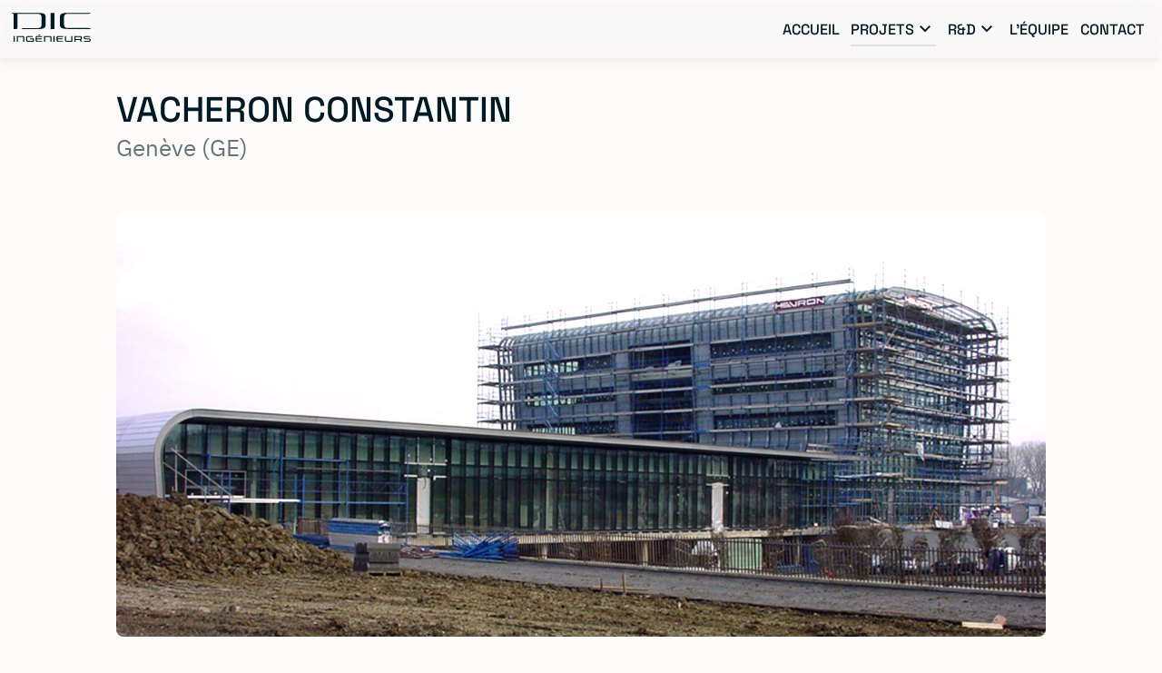

--- FILE ---
content_type: text/html; charset=UTF-8
request_url: https://www.dic-ing.ch/projects-catalog/projects/vacheron-constantin/
body_size: 12135
content:

<!doctype html>
<html lang="lang="fr-FR"">
  <head>
    <meta charset="UTF-8">
    <meta name="viewport"
          content="width=device-width, user-scalable=no, initial-scale=1.0, minimum-scale=1.0, maximum-scale=1.0">
    <meta http-equiv="X-UA-Compatible" content="ie=edge">
    https://www.dic-ing.ch/wp-content/themes/alpinecream/../../plugins/alpinecream-gutenberg-1.1.0/build/index.css<meta name='robots' content='index, follow, max-image-preview:large, max-snippet:-1, max-video-preview:-1' />

	<!-- This site is optimized with the Yoast SEO plugin v26.5 - https://yoast.com/wordpress/plugins/seo/ -->
	<title>Vacheron Constantin - DIC SA Ingénieurs</title>
	<link rel="canonical" href="https://www.dic-ing.ch/projects-catalog/projects/vacheron-constantin/" />
	<meta property="og:locale" content="fr_FR" />
	<meta property="og:type" content="article" />
	<meta property="og:title" content="Vacheron Constantin - DIC SA Ingénieurs" />
	<meta property="og:description" content="Siège et manufacture. Particularités :" />
	<meta property="og:url" content="https://www.dic-ing.ch/projects-catalog/projects/vacheron-constantin/" />
	<meta property="og:site_name" content="DIC SA Ingénieurs" />
	<meta property="article:modified_time" content="2023-10-31T11:21:06+00:00" />
	<meta property="og:image" content="https://www.dic-ing.ch/wp-content/uploads/2023/04/10219-031218-Photo-020_WEB.jpg" />
	<meta property="og:image:width" content="1280" />
	<meta property="og:image:height" content="858" />
	<meta property="og:image:type" content="image/jpeg" />
	<meta name="twitter:card" content="summary_large_image" />
	<meta name="twitter:label1" content="Durée de lecture estimée" />
	<meta name="twitter:data1" content="2 minutes" />
	<script type="application/ld+json" class="yoast-schema-graph">{"@context":"https://schema.org","@graph":[{"@type":"WebPage","@id":"https://www.dic-ing.ch/projects-catalog/projects/vacheron-constantin/","url":"https://www.dic-ing.ch/projects-catalog/projects/vacheron-constantin/","name":"Vacheron Constantin - DIC SA Ingénieurs","isPartOf":{"@id":"https://www.dic-ing.ch/#website"},"primaryImageOfPage":{"@id":"https://www.dic-ing.ch/projects-catalog/projects/vacheron-constantin/#primaryimage"},"image":{"@id":"https://www.dic-ing.ch/projects-catalog/projects/vacheron-constantin/#primaryimage"},"thumbnailUrl":"https://www.dic-ing.ch/wp-content/uploads/2023/04/10219-031218-Photo-020_WEB.jpg","datePublished":"2023-04-12T07:51:02+00:00","dateModified":"2023-10-31T11:21:06+00:00","breadcrumb":{"@id":"https://www.dic-ing.ch/projects-catalog/projects/vacheron-constantin/#breadcrumb"},"inLanguage":"fr-FR","potentialAction":[{"@type":"ReadAction","target":["https://www.dic-ing.ch/projects-catalog/projects/vacheron-constantin/"]}]},{"@type":"ImageObject","inLanguage":"fr-FR","@id":"https://www.dic-ing.ch/projects-catalog/projects/vacheron-constantin/#primaryimage","url":"https://www.dic-ing.ch/wp-content/uploads/2023/04/10219-031218-Photo-020_WEB.jpg","contentUrl":"https://www.dic-ing.ch/wp-content/uploads/2023/04/10219-031218-Photo-020_WEB.jpg","width":1280,"height":858},{"@type":"BreadcrumbList","@id":"https://www.dic-ing.ch/projects-catalog/projects/vacheron-constantin/#breadcrumb","itemListElement":[{"@type":"ListItem","position":1,"name":"Home","item":"https://www.dic-ing.ch/"},{"@type":"ListItem","position":2,"name":"Vacheron Constantin"}]},{"@type":"WebSite","@id":"https://www.dic-ing.ch/#website","url":"https://www.dic-ing.ch/","name":"DIC SA Ingénieurs","description":"Bureau d&#039;étude en Génie Civil","publisher":{"@id":"https://www.dic-ing.ch/#organization"},"potentialAction":[{"@type":"SearchAction","target":{"@type":"EntryPoint","urlTemplate":"https://www.dic-ing.ch/?s={search_term_string}"},"query-input":{"@type":"PropertyValueSpecification","valueRequired":true,"valueName":"search_term_string"}}],"inLanguage":"fr-FR"},{"@type":"Organization","@id":"https://www.dic-ing.ch/#organization","name":"DIC SA Ingénieurs","url":"https://www.dic-ing.ch/","logo":{"@type":"ImageObject","inLanguage":"fr-FR","@id":"https://www.dic-ing.ch/#/schema/logo/image/","url":"https://www.dic-ing.ch/wp-content/uploads/2022/04/dic-logo-01-1.png","contentUrl":"https://www.dic-ing.ch/wp-content/uploads/2022/04/dic-logo-01-1.png","width":238,"height":238,"caption":"DIC SA Ingénieurs"},"image":{"@id":"https://www.dic-ing.ch/#/schema/logo/image/"}}]}</script>
	<!-- / Yoast SEO plugin. -->


<link rel="alternate" title="oEmbed (JSON)" type="application/json+oembed" href="https://www.dic-ing.ch/wp-json/oembed/1.0/embed?url=https%3A%2F%2Fwww.dic-ing.ch%2Fprojects-catalog%2Fprojects%2Fvacheron-constantin%2F" />
<link rel="alternate" title="oEmbed (XML)" type="text/xml+oembed" href="https://www.dic-ing.ch/wp-json/oembed/1.0/embed?url=https%3A%2F%2Fwww.dic-ing.ch%2Fprojects-catalog%2Fprojects%2Fvacheron-constantin%2F&#038;format=xml" />
<style id='wp-img-auto-sizes-contain-inline-css'>
img:is([sizes=auto i],[sizes^="auto," i]){contain-intrinsic-size:3000px 1500px}
/*# sourceURL=wp-img-auto-sizes-contain-inline-css */
</style>
<style id='wp-emoji-styles-inline-css'>

	img.wp-smiley, img.emoji {
		display: inline !important;
		border: none !important;
		box-shadow: none !important;
		height: 1em !important;
		width: 1em !important;
		margin: 0 0.07em !important;
		vertical-align: -0.1em !important;
		background: none !important;
		padding: 0 !important;
	}
/*# sourceURL=wp-emoji-styles-inline-css */
</style>
<style id='wp-block-library-inline-css'>
:root{--wp-block-synced-color:#7a00df;--wp-block-synced-color--rgb:122,0,223;--wp-bound-block-color:var(--wp-block-synced-color);--wp-editor-canvas-background:#ddd;--wp-admin-theme-color:#007cba;--wp-admin-theme-color--rgb:0,124,186;--wp-admin-theme-color-darker-10:#006ba1;--wp-admin-theme-color-darker-10--rgb:0,107,160.5;--wp-admin-theme-color-darker-20:#005a87;--wp-admin-theme-color-darker-20--rgb:0,90,135;--wp-admin-border-width-focus:2px}@media (min-resolution:192dpi){:root{--wp-admin-border-width-focus:1.5px}}.wp-element-button{cursor:pointer}:root .has-very-light-gray-background-color{background-color:#eee}:root .has-very-dark-gray-background-color{background-color:#313131}:root .has-very-light-gray-color{color:#eee}:root .has-very-dark-gray-color{color:#313131}:root .has-vivid-green-cyan-to-vivid-cyan-blue-gradient-background{background:linear-gradient(135deg,#00d084,#0693e3)}:root .has-purple-crush-gradient-background{background:linear-gradient(135deg,#34e2e4,#4721fb 50%,#ab1dfe)}:root .has-hazy-dawn-gradient-background{background:linear-gradient(135deg,#faaca8,#dad0ec)}:root .has-subdued-olive-gradient-background{background:linear-gradient(135deg,#fafae1,#67a671)}:root .has-atomic-cream-gradient-background{background:linear-gradient(135deg,#fdd79a,#004a59)}:root .has-nightshade-gradient-background{background:linear-gradient(135deg,#330968,#31cdcf)}:root .has-midnight-gradient-background{background:linear-gradient(135deg,#020381,#2874fc)}:root{--wp--preset--font-size--normal:16px;--wp--preset--font-size--huge:42px}.has-regular-font-size{font-size:1em}.has-larger-font-size{font-size:2.625em}.has-normal-font-size{font-size:var(--wp--preset--font-size--normal)}.has-huge-font-size{font-size:var(--wp--preset--font-size--huge)}.has-text-align-center{text-align:center}.has-text-align-left{text-align:left}.has-text-align-right{text-align:right}.has-fit-text{white-space:nowrap!important}#end-resizable-editor-section{display:none}.aligncenter{clear:both}.items-justified-left{justify-content:flex-start}.items-justified-center{justify-content:center}.items-justified-right{justify-content:flex-end}.items-justified-space-between{justify-content:space-between}.screen-reader-text{border:0;clip-path:inset(50%);height:1px;margin:-1px;overflow:hidden;padding:0;position:absolute;width:1px;word-wrap:normal!important}.screen-reader-text:focus{background-color:#ddd;clip-path:none;color:#444;display:block;font-size:1em;height:auto;left:5px;line-height:normal;padding:15px 23px 14px;text-decoration:none;top:5px;width:auto;z-index:100000}html :where(.has-border-color){border-style:solid}html :where([style*=border-top-color]){border-top-style:solid}html :where([style*=border-right-color]){border-right-style:solid}html :where([style*=border-bottom-color]){border-bottom-style:solid}html :where([style*=border-left-color]){border-left-style:solid}html :where([style*=border-width]){border-style:solid}html :where([style*=border-top-width]){border-top-style:solid}html :where([style*=border-right-width]){border-right-style:solid}html :where([style*=border-bottom-width]){border-bottom-style:solid}html :where([style*=border-left-width]){border-left-style:solid}html :where(img[class*=wp-image-]){height:auto;max-width:100%}:where(figure){margin:0 0 1em}html :where(.is-position-sticky){--wp-admin--admin-bar--position-offset:var(--wp-admin--admin-bar--height,0px)}@media screen and (max-width:600px){html :where(.is-position-sticky){--wp-admin--admin-bar--position-offset:0px}}

/*# sourceURL=wp-block-library-inline-css */
</style><style id='wp-block-image-inline-css'>
.wp-block-image>a,.wp-block-image>figure>a{display:inline-block}.wp-block-image img{box-sizing:border-box;height:auto;max-width:100%;vertical-align:bottom}@media not (prefers-reduced-motion){.wp-block-image img.hide{visibility:hidden}.wp-block-image img.show{animation:show-content-image .4s}}.wp-block-image[style*=border-radius] img,.wp-block-image[style*=border-radius]>a{border-radius:inherit}.wp-block-image.has-custom-border img{box-sizing:border-box}.wp-block-image.aligncenter{text-align:center}.wp-block-image.alignfull>a,.wp-block-image.alignwide>a{width:100%}.wp-block-image.alignfull img,.wp-block-image.alignwide img{height:auto;width:100%}.wp-block-image .aligncenter,.wp-block-image .alignleft,.wp-block-image .alignright,.wp-block-image.aligncenter,.wp-block-image.alignleft,.wp-block-image.alignright{display:table}.wp-block-image .aligncenter>figcaption,.wp-block-image .alignleft>figcaption,.wp-block-image .alignright>figcaption,.wp-block-image.aligncenter>figcaption,.wp-block-image.alignleft>figcaption,.wp-block-image.alignright>figcaption{caption-side:bottom;display:table-caption}.wp-block-image .alignleft{float:left;margin:.5em 1em .5em 0}.wp-block-image .alignright{float:right;margin:.5em 0 .5em 1em}.wp-block-image .aligncenter{margin-left:auto;margin-right:auto}.wp-block-image :where(figcaption){margin-bottom:1em;margin-top:.5em}.wp-block-image.is-style-circle-mask img{border-radius:9999px}@supports ((-webkit-mask-image:none) or (mask-image:none)) or (-webkit-mask-image:none){.wp-block-image.is-style-circle-mask img{border-radius:0;-webkit-mask-image:url('data:image/svg+xml;utf8,<svg viewBox="0 0 100 100" xmlns="http://www.w3.org/2000/svg"><circle cx="50" cy="50" r="50"/></svg>');mask-image:url('data:image/svg+xml;utf8,<svg viewBox="0 0 100 100" xmlns="http://www.w3.org/2000/svg"><circle cx="50" cy="50" r="50"/></svg>');mask-mode:alpha;-webkit-mask-position:center;mask-position:center;-webkit-mask-repeat:no-repeat;mask-repeat:no-repeat;-webkit-mask-size:contain;mask-size:contain}}:root :where(.wp-block-image.is-style-rounded img,.wp-block-image .is-style-rounded img){border-radius:9999px}.wp-block-image figure{margin:0}.wp-lightbox-container{display:flex;flex-direction:column;position:relative}.wp-lightbox-container img{cursor:zoom-in}.wp-lightbox-container img:hover+button{opacity:1}.wp-lightbox-container button{align-items:center;backdrop-filter:blur(16px) saturate(180%);background-color:#5a5a5a40;border:none;border-radius:4px;cursor:zoom-in;display:flex;height:20px;justify-content:center;opacity:0;padding:0;position:absolute;right:16px;text-align:center;top:16px;width:20px;z-index:100}@media not (prefers-reduced-motion){.wp-lightbox-container button{transition:opacity .2s ease}}.wp-lightbox-container button:focus-visible{outline:3px auto #5a5a5a40;outline:3px auto -webkit-focus-ring-color;outline-offset:3px}.wp-lightbox-container button:hover{cursor:pointer;opacity:1}.wp-lightbox-container button:focus{opacity:1}.wp-lightbox-container button:focus,.wp-lightbox-container button:hover,.wp-lightbox-container button:not(:hover):not(:active):not(.has-background){background-color:#5a5a5a40;border:none}.wp-lightbox-overlay{box-sizing:border-box;cursor:zoom-out;height:100vh;left:0;overflow:hidden;position:fixed;top:0;visibility:hidden;width:100%;z-index:100000}.wp-lightbox-overlay .close-button{align-items:center;cursor:pointer;display:flex;justify-content:center;min-height:40px;min-width:40px;padding:0;position:absolute;right:calc(env(safe-area-inset-right) + 16px);top:calc(env(safe-area-inset-top) + 16px);z-index:5000000}.wp-lightbox-overlay .close-button:focus,.wp-lightbox-overlay .close-button:hover,.wp-lightbox-overlay .close-button:not(:hover):not(:active):not(.has-background){background:none;border:none}.wp-lightbox-overlay .lightbox-image-container{height:var(--wp--lightbox-container-height);left:50%;overflow:hidden;position:absolute;top:50%;transform:translate(-50%,-50%);transform-origin:top left;width:var(--wp--lightbox-container-width);z-index:9999999999}.wp-lightbox-overlay .wp-block-image{align-items:center;box-sizing:border-box;display:flex;height:100%;justify-content:center;margin:0;position:relative;transform-origin:0 0;width:100%;z-index:3000000}.wp-lightbox-overlay .wp-block-image img{height:var(--wp--lightbox-image-height);min-height:var(--wp--lightbox-image-height);min-width:var(--wp--lightbox-image-width);width:var(--wp--lightbox-image-width)}.wp-lightbox-overlay .wp-block-image figcaption{display:none}.wp-lightbox-overlay button{background:none;border:none}.wp-lightbox-overlay .scrim{background-color:#fff;height:100%;opacity:.9;position:absolute;width:100%;z-index:2000000}.wp-lightbox-overlay.active{visibility:visible}@media not (prefers-reduced-motion){.wp-lightbox-overlay.active{animation:turn-on-visibility .25s both}.wp-lightbox-overlay.active img{animation:turn-on-visibility .35s both}.wp-lightbox-overlay.show-closing-animation:not(.active){animation:turn-off-visibility .35s both}.wp-lightbox-overlay.show-closing-animation:not(.active) img{animation:turn-off-visibility .25s both}.wp-lightbox-overlay.zoom.active{animation:none;opacity:1;visibility:visible}.wp-lightbox-overlay.zoom.active .lightbox-image-container{animation:lightbox-zoom-in .4s}.wp-lightbox-overlay.zoom.active .lightbox-image-container img{animation:none}.wp-lightbox-overlay.zoom.active .scrim{animation:turn-on-visibility .4s forwards}.wp-lightbox-overlay.zoom.show-closing-animation:not(.active){animation:none}.wp-lightbox-overlay.zoom.show-closing-animation:not(.active) .lightbox-image-container{animation:lightbox-zoom-out .4s}.wp-lightbox-overlay.zoom.show-closing-animation:not(.active) .lightbox-image-container img{animation:none}.wp-lightbox-overlay.zoom.show-closing-animation:not(.active) .scrim{animation:turn-off-visibility .4s forwards}}@keyframes show-content-image{0%{visibility:hidden}99%{visibility:hidden}to{visibility:visible}}@keyframes turn-on-visibility{0%{opacity:0}to{opacity:1}}@keyframes turn-off-visibility{0%{opacity:1;visibility:visible}99%{opacity:0;visibility:visible}to{opacity:0;visibility:hidden}}@keyframes lightbox-zoom-in{0%{transform:translate(calc((-100vw + var(--wp--lightbox-scrollbar-width))/2 + var(--wp--lightbox-initial-left-position)),calc(-50vh + var(--wp--lightbox-initial-top-position))) scale(var(--wp--lightbox-scale))}to{transform:translate(-50%,-50%) scale(1)}}@keyframes lightbox-zoom-out{0%{transform:translate(-50%,-50%) scale(1);visibility:visible}99%{visibility:visible}to{transform:translate(calc((-100vw + var(--wp--lightbox-scrollbar-width))/2 + var(--wp--lightbox-initial-left-position)),calc(-50vh + var(--wp--lightbox-initial-top-position))) scale(var(--wp--lightbox-scale));visibility:hidden}}
/*# sourceURL=https://www.dic-ing.ch/wp-includes/blocks/image/style.min.css */
</style>
<style id='wp-block-image-theme-inline-css'>
:root :where(.wp-block-image figcaption){color:#555;font-size:13px;text-align:center}.is-dark-theme :root :where(.wp-block-image figcaption){color:#ffffffa6}.wp-block-image{margin:0 0 1em}
/*# sourceURL=https://www.dic-ing.ch/wp-includes/blocks/image/theme.min.css */
</style>
<style id='wp-block-list-inline-css'>
ol,ul{box-sizing:border-box}:root :where(.wp-block-list.has-background){padding:1.25em 2.375em}
/*# sourceURL=https://www.dic-ing.ch/wp-includes/blocks/list/style.min.css */
</style>
<style id='wp-block-columns-inline-css'>
.wp-block-columns{box-sizing:border-box;display:flex;flex-wrap:wrap!important}@media (min-width:782px){.wp-block-columns{flex-wrap:nowrap!important}}.wp-block-columns{align-items:normal!important}.wp-block-columns.are-vertically-aligned-top{align-items:flex-start}.wp-block-columns.are-vertically-aligned-center{align-items:center}.wp-block-columns.are-vertically-aligned-bottom{align-items:flex-end}@media (max-width:781px){.wp-block-columns:not(.is-not-stacked-on-mobile)>.wp-block-column{flex-basis:100%!important}}@media (min-width:782px){.wp-block-columns:not(.is-not-stacked-on-mobile)>.wp-block-column{flex-basis:0;flex-grow:1}.wp-block-columns:not(.is-not-stacked-on-mobile)>.wp-block-column[style*=flex-basis]{flex-grow:0}}.wp-block-columns.is-not-stacked-on-mobile{flex-wrap:nowrap!important}.wp-block-columns.is-not-stacked-on-mobile>.wp-block-column{flex-basis:0;flex-grow:1}.wp-block-columns.is-not-stacked-on-mobile>.wp-block-column[style*=flex-basis]{flex-grow:0}:where(.wp-block-columns){margin-bottom:1.75em}:where(.wp-block-columns.has-background){padding:1.25em 2.375em}.wp-block-column{flex-grow:1;min-width:0;overflow-wrap:break-word;word-break:break-word}.wp-block-column.is-vertically-aligned-top{align-self:flex-start}.wp-block-column.is-vertically-aligned-center{align-self:center}.wp-block-column.is-vertically-aligned-bottom{align-self:flex-end}.wp-block-column.is-vertically-aligned-stretch{align-self:stretch}.wp-block-column.is-vertically-aligned-bottom,.wp-block-column.is-vertically-aligned-center,.wp-block-column.is-vertically-aligned-top{width:100%}
/*# sourceURL=https://www.dic-ing.ch/wp-includes/blocks/columns/style.min.css */
</style>
<style id='global-styles-inline-css'>
:root{--wp--preset--aspect-ratio--square: 1;--wp--preset--aspect-ratio--4-3: 4/3;--wp--preset--aspect-ratio--3-4: 3/4;--wp--preset--aspect-ratio--3-2: 3/2;--wp--preset--aspect-ratio--2-3: 2/3;--wp--preset--aspect-ratio--16-9: 16/9;--wp--preset--aspect-ratio--9-16: 9/16;--wp--preset--color--black: #000000;--wp--preset--color--cyan-bluish-gray: #abb8c3;--wp--preset--color--white: #ffffff;--wp--preset--color--pale-pink: #f78da7;--wp--preset--color--vivid-red: #cf2e2e;--wp--preset--color--luminous-vivid-orange: #ff6900;--wp--preset--color--luminous-vivid-amber: #fcb900;--wp--preset--color--light-green-cyan: #7bdcb5;--wp--preset--color--vivid-green-cyan: #00d084;--wp--preset--color--pale-cyan-blue: #8ed1fc;--wp--preset--color--vivid-cyan-blue: #0693e3;--wp--preset--color--vivid-purple: #9b51e0;--wp--preset--gradient--vivid-cyan-blue-to-vivid-purple: linear-gradient(135deg,rgb(6,147,227) 0%,rgb(155,81,224) 100%);--wp--preset--gradient--light-green-cyan-to-vivid-green-cyan: linear-gradient(135deg,rgb(122,220,180) 0%,rgb(0,208,130) 100%);--wp--preset--gradient--luminous-vivid-amber-to-luminous-vivid-orange: linear-gradient(135deg,rgb(252,185,0) 0%,rgb(255,105,0) 100%);--wp--preset--gradient--luminous-vivid-orange-to-vivid-red: linear-gradient(135deg,rgb(255,105,0) 0%,rgb(207,46,46) 100%);--wp--preset--gradient--very-light-gray-to-cyan-bluish-gray: linear-gradient(135deg,rgb(238,238,238) 0%,rgb(169,184,195) 100%);--wp--preset--gradient--cool-to-warm-spectrum: linear-gradient(135deg,rgb(74,234,220) 0%,rgb(151,120,209) 20%,rgb(207,42,186) 40%,rgb(238,44,130) 60%,rgb(251,105,98) 80%,rgb(254,248,76) 100%);--wp--preset--gradient--blush-light-purple: linear-gradient(135deg,rgb(255,206,236) 0%,rgb(152,150,240) 100%);--wp--preset--gradient--blush-bordeaux: linear-gradient(135deg,rgb(254,205,165) 0%,rgb(254,45,45) 50%,rgb(107,0,62) 100%);--wp--preset--gradient--luminous-dusk: linear-gradient(135deg,rgb(255,203,112) 0%,rgb(199,81,192) 50%,rgb(65,88,208) 100%);--wp--preset--gradient--pale-ocean: linear-gradient(135deg,rgb(255,245,203) 0%,rgb(182,227,212) 50%,rgb(51,167,181) 100%);--wp--preset--gradient--electric-grass: linear-gradient(135deg,rgb(202,248,128) 0%,rgb(113,206,126) 100%);--wp--preset--gradient--midnight: linear-gradient(135deg,rgb(2,3,129) 0%,rgb(40,116,252) 100%);--wp--preset--font-size--small: 13px;--wp--preset--font-size--medium: 20px;--wp--preset--font-size--large: 36px;--wp--preset--font-size--x-large: 42px;--wp--preset--spacing--20: 0.44rem;--wp--preset--spacing--30: 0.67rem;--wp--preset--spacing--40: 1rem;--wp--preset--spacing--50: 1.5rem;--wp--preset--spacing--60: 2.25rem;--wp--preset--spacing--70: 3.38rem;--wp--preset--spacing--80: 5.06rem;--wp--preset--shadow--natural: 6px 6px 9px rgba(0, 0, 0, 0.2);--wp--preset--shadow--deep: 12px 12px 50px rgba(0, 0, 0, 0.4);--wp--preset--shadow--sharp: 6px 6px 0px rgba(0, 0, 0, 0.2);--wp--preset--shadow--outlined: 6px 6px 0px -3px rgb(255, 255, 255), 6px 6px rgb(0, 0, 0);--wp--preset--shadow--crisp: 6px 6px 0px rgb(0, 0, 0);}:where(.is-layout-flex){gap: 0.5em;}:where(.is-layout-grid){gap: 0.5em;}body .is-layout-flex{display: flex;}.is-layout-flex{flex-wrap: wrap;align-items: center;}.is-layout-flex > :is(*, div){margin: 0;}body .is-layout-grid{display: grid;}.is-layout-grid > :is(*, div){margin: 0;}:where(.wp-block-columns.is-layout-flex){gap: 2em;}:where(.wp-block-columns.is-layout-grid){gap: 2em;}:where(.wp-block-post-template.is-layout-flex){gap: 1.25em;}:where(.wp-block-post-template.is-layout-grid){gap: 1.25em;}.has-black-color{color: var(--wp--preset--color--black) !important;}.has-cyan-bluish-gray-color{color: var(--wp--preset--color--cyan-bluish-gray) !important;}.has-white-color{color: var(--wp--preset--color--white) !important;}.has-pale-pink-color{color: var(--wp--preset--color--pale-pink) !important;}.has-vivid-red-color{color: var(--wp--preset--color--vivid-red) !important;}.has-luminous-vivid-orange-color{color: var(--wp--preset--color--luminous-vivid-orange) !important;}.has-luminous-vivid-amber-color{color: var(--wp--preset--color--luminous-vivid-amber) !important;}.has-light-green-cyan-color{color: var(--wp--preset--color--light-green-cyan) !important;}.has-vivid-green-cyan-color{color: var(--wp--preset--color--vivid-green-cyan) !important;}.has-pale-cyan-blue-color{color: var(--wp--preset--color--pale-cyan-blue) !important;}.has-vivid-cyan-blue-color{color: var(--wp--preset--color--vivid-cyan-blue) !important;}.has-vivid-purple-color{color: var(--wp--preset--color--vivid-purple) !important;}.has-black-background-color{background-color: var(--wp--preset--color--black) !important;}.has-cyan-bluish-gray-background-color{background-color: var(--wp--preset--color--cyan-bluish-gray) !important;}.has-white-background-color{background-color: var(--wp--preset--color--white) !important;}.has-pale-pink-background-color{background-color: var(--wp--preset--color--pale-pink) !important;}.has-vivid-red-background-color{background-color: var(--wp--preset--color--vivid-red) !important;}.has-luminous-vivid-orange-background-color{background-color: var(--wp--preset--color--luminous-vivid-orange) !important;}.has-luminous-vivid-amber-background-color{background-color: var(--wp--preset--color--luminous-vivid-amber) !important;}.has-light-green-cyan-background-color{background-color: var(--wp--preset--color--light-green-cyan) !important;}.has-vivid-green-cyan-background-color{background-color: var(--wp--preset--color--vivid-green-cyan) !important;}.has-pale-cyan-blue-background-color{background-color: var(--wp--preset--color--pale-cyan-blue) !important;}.has-vivid-cyan-blue-background-color{background-color: var(--wp--preset--color--vivid-cyan-blue) !important;}.has-vivid-purple-background-color{background-color: var(--wp--preset--color--vivid-purple) !important;}.has-black-border-color{border-color: var(--wp--preset--color--black) !important;}.has-cyan-bluish-gray-border-color{border-color: var(--wp--preset--color--cyan-bluish-gray) !important;}.has-white-border-color{border-color: var(--wp--preset--color--white) !important;}.has-pale-pink-border-color{border-color: var(--wp--preset--color--pale-pink) !important;}.has-vivid-red-border-color{border-color: var(--wp--preset--color--vivid-red) !important;}.has-luminous-vivid-orange-border-color{border-color: var(--wp--preset--color--luminous-vivid-orange) !important;}.has-luminous-vivid-amber-border-color{border-color: var(--wp--preset--color--luminous-vivid-amber) !important;}.has-light-green-cyan-border-color{border-color: var(--wp--preset--color--light-green-cyan) !important;}.has-vivid-green-cyan-border-color{border-color: var(--wp--preset--color--vivid-green-cyan) !important;}.has-pale-cyan-blue-border-color{border-color: var(--wp--preset--color--pale-cyan-blue) !important;}.has-vivid-cyan-blue-border-color{border-color: var(--wp--preset--color--vivid-cyan-blue) !important;}.has-vivid-purple-border-color{border-color: var(--wp--preset--color--vivid-purple) !important;}.has-vivid-cyan-blue-to-vivid-purple-gradient-background{background: var(--wp--preset--gradient--vivid-cyan-blue-to-vivid-purple) !important;}.has-light-green-cyan-to-vivid-green-cyan-gradient-background{background: var(--wp--preset--gradient--light-green-cyan-to-vivid-green-cyan) !important;}.has-luminous-vivid-amber-to-luminous-vivid-orange-gradient-background{background: var(--wp--preset--gradient--luminous-vivid-amber-to-luminous-vivid-orange) !important;}.has-luminous-vivid-orange-to-vivid-red-gradient-background{background: var(--wp--preset--gradient--luminous-vivid-orange-to-vivid-red) !important;}.has-very-light-gray-to-cyan-bluish-gray-gradient-background{background: var(--wp--preset--gradient--very-light-gray-to-cyan-bluish-gray) !important;}.has-cool-to-warm-spectrum-gradient-background{background: var(--wp--preset--gradient--cool-to-warm-spectrum) !important;}.has-blush-light-purple-gradient-background{background: var(--wp--preset--gradient--blush-light-purple) !important;}.has-blush-bordeaux-gradient-background{background: var(--wp--preset--gradient--blush-bordeaux) !important;}.has-luminous-dusk-gradient-background{background: var(--wp--preset--gradient--luminous-dusk) !important;}.has-pale-ocean-gradient-background{background: var(--wp--preset--gradient--pale-ocean) !important;}.has-electric-grass-gradient-background{background: var(--wp--preset--gradient--electric-grass) !important;}.has-midnight-gradient-background{background: var(--wp--preset--gradient--midnight) !important;}.has-small-font-size{font-size: var(--wp--preset--font-size--small) !important;}.has-medium-font-size{font-size: var(--wp--preset--font-size--medium) !important;}.has-large-font-size{font-size: var(--wp--preset--font-size--large) !important;}.has-x-large-font-size{font-size: var(--wp--preset--font-size--x-large) !important;}
:where(.wp-block-columns.is-layout-flex){gap: 2em;}:where(.wp-block-columns.is-layout-grid){gap: 2em;}
/*# sourceURL=global-styles-inline-css */
</style>
<style id='core-block-supports-inline-css'>
.wp-container-core-columns-is-layout-9d6595d7{flex-wrap:nowrap;}
/*# sourceURL=core-block-supports-inline-css */
</style>

<style id='classic-theme-styles-inline-css'>
/*! This file is auto-generated */
.wp-block-button__link{color:#fff;background-color:#32373c;border-radius:9999px;box-shadow:none;text-decoration:none;padding:calc(.667em + 2px) calc(1.333em + 2px);font-size:1.125em}.wp-block-file__button{background:#32373c;color:#fff;text-decoration:none}
/*# sourceURL=/wp-includes/css/classic-themes.min.css */
</style>
<link rel='stylesheet' id='main-style-css' href='https://www.dic-ing.ch/wp-content/themes/alpinecream/assets/build/css/main.css?ver=1756211386' media='all' />
<link rel='stylesheet' id='plugin-style-css' href='https://www.dic-ing.ch/wp-content/themes/alpinecream/../../plugins/alpinecream-gutenberg-1.1.0/build/style-index.css?ver=6.9' media='all' />
<link rel='stylesheet' id='wp-block-paragraph-css' href='https://www.dic-ing.ch/wp-includes/blocks/paragraph/style.min.css?ver=6.9' media='all' />
<link rel="https://api.w.org/" href="https://www.dic-ing.ch/wp-json/" /><link rel="alternate" title="JSON" type="application/json" href="https://www.dic-ing.ch/wp-json/wp/v2/projects/4153" /><link rel="EditURI" type="application/rsd+xml" title="RSD" href="https://www.dic-ing.ch/xmlrpc.php?rsd" />
<meta name="generator" content="WordPress 6.9" />
<link rel='shortlink' href='https://www.dic-ing.ch/?p=4153' />
<link rel="icon" href="https://www.dic-ing.ch/wp-content/uploads/2022/09/cropped-bridge_icon_125944-32x32.png" sizes="32x32" />
<link rel="icon" href="https://www.dic-ing.ch/wp-content/uploads/2022/09/cropped-bridge_icon_125944-192x192.png" sizes="192x192" />
<link rel="apple-touch-icon" href="https://www.dic-ing.ch/wp-content/uploads/2022/09/cropped-bridge_icon_125944-180x180.png" />
<meta name="msapplication-TileImage" content="https://www.dic-ing.ch/wp-content/uploads/2022/09/cropped-bridge_icon_125944-270x270.png" />
  </head>

  
  <body data-barba="wrapper">
    <div id="page-transition">
  <svg id="main-logo" version="1.1" xmlns="http://www.w3.org/2000/svg" xmlns:xlink="http://www.w3.org/1999/xlink" x="0px" y="0px" viewBox="0 0 74 61" xml:space="preserve">
    <path class="line secondary" d="M50.4,14.5C69.1,20.9,80.1,43,69.8,60.8"/>
    <line class="line" x1="41" y1="0.1" x2="68.2" y2="44.5"/>
    <path class="line secondary" d="M23,8.8c8.3,0.7,17.7,1.8,25.4,5"/>
    <path d="M48.4,37.3c0,0-0.1-0.1-0.2-0.1H33c-0.9,0-1.7-0.5-1.7-1v-5.8c0-0.6,0.8-1,1.7-1h8.9h6.4c0,0,0.1,0,0.1,0
      c0.2-0.1,0.3-0.3,0.3-0.6c0-0.1,0-0.1-0.1-0.2c0,0-0.1-0.1-0.2-0.1H31c-1.5,0-2.7,0.8-2.7,1.7v6.6c0,1,1.2,1.7,2.7,1.7h17.5
      c0.1,0,0.2-0.1,0.2-0.2C48.8,38,48.7,37.6,48.4,37.3z"/>
    <path d="M23,28.4h2.4c0.1,0,0.2,0.1,0.2,0.2v9.6c0,0.1-0.1,0.2-0.2,0.2H23c-0.1,0-0.2-0.1-0.2-0.2v-9.6
      C22.8,28.5,22.9,28.4,23,28.4z"/>
    <path d="M17.7,28.4H0.2c-0.1,0-0.1,0-0.2,0.1c0,0-0.1,0.1-0.1,0.2c0,0.2,0.1,0.5,0.3,0.6c0,0,0.1,0,0.1,0h0.8v9
      c0,0.1,0.1,0.2,0.2,0.2c0,0,0,0,0,0h2.4c0.1,0,0.2-0.1,0.2-0.2l0,0v-9h11.6c0.9,0,1.7,0.5,1.7,1v5.8c0,0.6-0.8,1-1.7,1H6.2
      c0,0-0.1,0-0.1,0c-0.3,0.3-0.4,0.7-0.3,1.1c0,0.1,0.1,0.2,0.2,0.2h11.7c1.5,0,2.7-0.8,2.7-1.7v-6.5C20.4,29.2,19.2,28.4,17.7,28.4z"
      />
    <path d="M49.6,12.4c-0.9,0-1.7,0.8-1.7,1.7s0.8,1.7,1.7,1.7c0.9,0,1.7-0.8,1.7-1.7S50.5,12.4,49.6,12.4L49.6,12.4z"/>
    <g class="secondary">
      <rect x="23" y="41.9" width="0.5" height="2.6"/>
      <rect x="40.4" y="41.9" width="0.5" height="2.6"/>
      <path d="M27,41.9h-2.3c-0.1,0-0.2,0.1-0.2,0.2l0,0v2.4H25v-2.2h2c0.1,0,0.2,0.1,0.2,0.2l0,0v1.9h0.5v-1.9
        C27.7,42.2,27.4,41.9,27,41.9L27,41.9z"/>
      <path d="M38.8,41.9h-2.3c-0.1,0-0.2,0.1-0.2,0.2v0v2.4h0.5v-2.2h2c0.1,0,0.1,0,0.2,0.1c0,0,0.1,0.1,0.1,0.2v1.9h0.5
        v-1.9C39.5,42.2,39.2,41.9,38.8,41.9L38.8,41.9z"/>
      <path d="M48.4,44.1h-2c-0.1,0-0.2-0.1-0.2-0.2v-1.9h-0.5v1.9c0,0.4,0.3,0.7,0.7,0.7h2.3c0.1,0,0.2-0.1,0.2-0.2v0v-2.4
        h-0.5L48.4,44.1z"/>
      <path d="M32.6,42.1v1.7c0,0.4,0.3,0.7,0.7,0.7h2.2v-0.5h-2.2c-0.1,0-0.2-0.1-0.2-0.2v-0.5h2.2v-0.5h-2.2v-0.5h2.4v-0.5
        h-2.6C32.7,41.9,32.6,42,32.6,42.1z"/>
      <path d="M42,42.1v1.7c0,0.4,0.3,0.7,0.7,0.7c0,0,0,0,0,0h2.2v-0.5h-2.2c-0.1,0-0.2-0.1-0.2-0.2c0,0,0,0,0,0v-0.5h2.2
        v-0.5h-2.2v-0.5h2.4v-0.5h-2.6C42.1,41.9,42,42,42,42.1C42,42.1,42,42.1,42,42.1z"/>
      <path d="M31.7,42.8h-1.4v0.5h1.2v0.7h-2.2c-0.1,0-0.2-0.1-0.2-0.2c0,0,0,0,0,0v-1.2c0-0.1,0.1-0.2,0.2-0.2h2.2v-0.5
        h-2.2c-0.4,0-0.7,0.3-0.7,0.7v1.2c0,0.4,0.3,0.7,0.7,0.7c0,0,0,0,0,0h2.4c0.1,0,0.2-0.1,0.2-0.2l0,0v-1.2
        C31.9,43,31.8,42.8,31.7,42.8L31.7,42.8z"/>
      <polygon points="34.8,41.2 34.3,41.2 33.8,41.7 34.3,41.7 	"/>
      <path d="M52.9,42.9v-0.2c0-0.4-0.3-0.7-0.7-0.7c0,0,0,0,0,0h-2.3c-0.1,0-0.2,0.1-0.2,0.2v0v2.4h0.5v-1h1.7l0.7,1H53
        l-0.7-1C52.6,43.5,52.9,43.2,52.9,42.9z M50.2,42.4h2c0.1,0,0.2,0.1,0.2,0.2v0v0.2c0,0.1-0.1,0.2-0.2,0.2c0,0,0,0,0,0h-2V42.4z"/>
      <path d="M56.1,42.8h-1.7c-0.1,0-0.2-0.1-0.2-0.2c0,0,0,0,0,0c0-0.1,0.1-0.2,0.2-0.2c0,0,0,0,0,0h2.3v-0.5h-2.3
        c-0.4,0-0.7,0.3-0.7,0.7c0,0,0,0,0,0c0,0.4,0.3,0.7,0.7,0.7l0,0h1.7c0.1,0,0.2,0.1,0.2,0.2c0,0,0,0,0,0v0.3c0,0.1-0.1,0.2-0.2,0.2
        c0,0,0,0,0,0h-2.3v0.5h2.3c0.4,0,0.7-0.3,0.7-0.7v-0.3C56.8,43.2,56.4,42.8,56.1,42.8z"/>
    </g>
  </svg>
</div>    <header>
  <a href="https://www.dic-ing.ch">
    <svg xmlns="http://www.w3.org/2000/svg" viewBox="0 0 169.59 62.53">
      <path d="M103.28,25.42c0,6.46,2.73,9.54,18.27,9.54h48c-.12-.75-.79-2-4.72-2H121.5c-2.53,0-9.25,0-9.25-6.75V9c0-6.75,6.72-6.75,9.25-6.75h44.12c2.63,0,3.75-1,4-2H121.05c-15.3,0-17.77,2.81-17.77,9.54Z"/>
      <polygon points="91.83 35.38 83.43 35.43 83.43 0.6 91.83 0.6 91.83 35.38"/>
      <path d="M55.1.39H0c.22,1,1.34,2,4,2V35.25H8.53c1.8,0,3.83-.67,3.83-2.35V3.58c0-1,0-1.16.45-1.16H54.58c2.53,0,9.26,0,9.26,6.75V26.43c0,6.75-6.73,6.75-9.26,6.75H27.77c-6,0-6.75,1-6.84,2H54.54c15.54,0,18.27-3.08,18.27-9.54V9.93C72.81,3.21,70.34.39,55.1.39Z"/>
      <path class="nav-logo-subtitle" d="M4,62.54V50.29H6.56V62.53Z"/>
      <path class="nav-logo-subtitle" d="M24.33,62.53V53.32c0-.91-.38-1.24-1.54-1.24l-9.58,0V62.53H10.7V50.29H23.17c2.94,0,3.72,1.12,3.72,3.27v9Z"/>
      <path class="nav-logo-subtitle" d="M34,62.53c-2.16,0-3.22-1.06-3.22-2.72V53c0-1.51.85-2.71,3.22-2.71H45v1.76H34.3a1,1,0,0,0-1.07.91v6.89c0,.65.38.92,1.28.92H44.92V57.15h-6l0-2,8.43,0v7.33Z"/>
      <path class="nav-logo-subtitle" d="M54.36,62.53c-2.29,0-3.21-1.15-3.21-2.72V53c0-1.55.94-2.71,3.21-2.71H65.23v1.76H54.72a.9.9,0,0,0-1,1v2.22H64.35v2H53.7v2.64c0,.65.38.92,1.28.92H65.23v1.76Zm4.26-13.09H56.26l2.65-2.67h2.93Z"/>
      <path class="nav-logo-subtitle" d="M82.81,62.53V53.32c0-.91-.38-1.24-1.54-1.24l-9.58,0V62.53H69.18V50.29H81.65c2.93,0,3.72,1.12,3.72,3.27v9Z"/>
      <path class="nav-logo-subtitle" d="M89.41,62.54V50.29H92V62.53Z"/>
      <path class="nav-logo-subtitle" d="M99.38,62.53c-2.3,0-3.22-1.15-3.22-2.72V53c0-1.55.94-2.71,3.22-2.71h10.86v1.76H99.73a.9.9,0,0,0-1,1v2.22h10.65v2H98.71v2.64c0,.65.38.92,1.28.92h10.25v1.76Z"/>
      <path class="nav-logo-subtitle" d="M117.86,62.53c-2.63,0-3.72-1.27-3.72-3.28v-9h2.54V60c0,.56.23.75.92.75h10.22V50.29h2.51V62.53Z"/>
      <path class="nav-logo-subtitle" d="M148.22,62.53l-2.51-4h-8.66v4h-2.51V50.29h12.17c1.72,0,3.92.45,3.92,3v2.16a2.91,2.91,0,0,1-2.34,2.83l2.79,4.27Zm-.38-9.43c0-.86-.42-1.07-1.25-1.07h-9.54v4.55h9.56c.83,0,1.23-.35,1.23-1.09Z"/>
      <path class="nav-logo-subtitle" d="M165.17,62.56H154.89V60.71H165A2.06,2.06,0,0,0,167.18,59c0-1-1-1.68-2.18-1.7h-6.65c-2.34,0-4.38-1.32-4.38-3.54,0-1.91,1.87-3.4,4.21-3.4h10.13V52.1h-9.94a1.77,1.77,0,0,0-1.91,1.65c0,.9.82,1.53,1.94,1.53l6.62,0c2.44,0,4.57,1.39,4.57,3.67C169.59,60.94,167.6,62.56,165.17,62.56Z"/>
    </svg>
  </a>
  <nav id="main-nav">
                  <div data-target="home" class="nav-menu-item">
                <a href="https://www.dic-ing.ch/">
                  Accueil                </a>
                          </div>
                            <div data-target="projects-catalog" class="nav-menu-item">
                <a href="https://www.dic-ing.ch/projects-catalog/">
                  Projets                </a>
                            <svg xmlns="http://www.w3.org/2000/svg" class="filter-button-icon" height="24" width="24">
                  <path d="M12 15.375 6 9.375 7.4 7.975 12 12.575 16.6 7.975 18 9.375Z"/>
                </svg>
                <div class="nav-dropdown">
                  <ul class="nav-dropdown-menu">
                                          <li class="nav-dropdown-menu-item">
                          <a href="https://www.dic-ing.ch/projects-catalog/constructions/">
                            Constructions                          </a>
                        </li>
                                              <li class="nav-dropdown-menu-item">
                          <a href="https://www.dic-ing.ch/projects-catalog/refections/">
                            Réfections                          </a>
                        </li>
                                              <li class="nav-dropdown-menu-item">
                          <a href="https://www.dic-ing.ch/projects-catalog/expert-assessments/">
                            Expertises                          </a>
                        </li>
                                              <li class="nav-dropdown-menu-item">
                          <a href="https://www.dic-ing.ch/projects-catalog/concours/">
                            Concours                          </a>
                        </li>
                                        </ul>
                </div>  
                          </div>
                            <div data-target="research-and-development" class="nav-menu-item">
                <a href="https://www.dic-ing.ch/research-and-development/">
                  R&#038;D                </a>
                            <svg xmlns="http://www.w3.org/2000/svg" class="filter-button-icon" height="24" width="24">
                  <path d="M12 15.375 6 9.375 7.4 7.975 12 12.575 16.6 7.975 18 9.375Z"/>
                </svg>
                <div class="nav-dropdown">
                  <ul class="nav-dropdown-menu">
                                          <li class="nav-dropdown-menu-item">
                          <a href="https://www.dic-ing.ch/research-and-development/researches/">
                            Recherches                          </a>
                        </li>
                                              <li class="nav-dropdown-menu-item">
                          <a href="https://www.dic-ing.ch/research-and-development/publications/">
                            Publications                          </a>
                        </li>
                                        </ul>
                </div>  
                          </div>
                            <div data-target="team" class="nav-menu-item">
                <a href="https://www.dic-ing.ch/team/">
                  L’équipe                </a>
                          </div>
                            <div data-target="contact" class="nav-menu-item">
                <a href="https://www.dic-ing.ch/contact/">
                  Contact                </a>
                          </div>
                  <div class="nav-selector"></div>
  </nav>
  <div id="nav-menu-icon" class="nav-menu-icon">
    <span class="nav-menu-icon-line nav-menu-icon-top-line"></span>
    <span class="nav-menu-icon-line nav-menu-icon-middle-line"></span>
    <span class="nav-menu-icon-line nav-menu-icon-bottom-line"></span>
  </div>
</header>
<div class="header-background"></div>

<nav id="nav-overlay">
            <a class="nav-overlay-menu-item" href="https://www.dic-ing.ch/">
            <p>Accueil</p>
          </a>
            <a class="nav-overlay-menu-item" href="https://www.dic-ing.ch/projects-catalog/constructions/">
            <p>Constructions</p>
          </a>
            <a class="nav-overlay-menu-item" href="https://www.dic-ing.ch/projects-catalog/refections/">
            <p>Réfections</p>
          </a>
            <a class="nav-overlay-menu-item" href="https://www.dic-ing.ch/projects-catalog/expert-assessments/">
            <p>Expertises</p>
          </a>
            <a class="nav-overlay-menu-item" href="https://www.dic-ing.ch/projects-catalog/concours/">
            <p>Concours</p>
          </a>
            <a class="nav-overlay-menu-item" href="https://www.dic-ing.ch/research-and-development/researches/">
            <p>Recherches</p>
          </a>
            <a class="nav-overlay-menu-item" href="https://www.dic-ing.ch/research-and-development/publications/">
            <p>Publications</p>
          </a>
            <a class="nav-overlay-menu-item" href="https://www.dic-ing.ch/team/">
            <p>L’équipe</p>
          </a>
            <a class="nav-overlay-menu-item" href="https://www.dic-ing.ch/contact/">
            <p>Contact</p>
          </a>
  </nav>
    <main data-barba="container" data-barba-namespace="vacheron-constantin">
<div class="page-header">
  <div class="title" data-animation="true">
  <h1>Vacheron Constantin</h1>
      <h2>Genève (GE)</h2>
  </div>  </div>


<figure class="wp-block-image"><img decoding="async" src="blob:https://www.dic-ing.ch/d6289ec0-8bfb-47be-aacb-ea254c81c68e" alt=""/></figure>



<div id="carousel" class="wp-block-alpinecream-block-carousel alpinecream-gutenberg-carousel alpinecream-gutenberg-carousel-horizontal"><div class="alpinecream-gutenberg-carousel-content"><div data-carousel-id="carousel" class="alpinecream-gutenberg-carousel-control alpinecream-gutenberg-carousel-previous"><svg xmlns="http://www.w3.org/2000/svg" height="24" width="24"><path d="M9.175 19.475 1.675 12 9.175 4.5 11.05 6.375 6.75 10.675H22.45V13.325H6.75L11.025 17.625Z"></path></svg></div><div data-carousel-id="carousel" class="alpinecream-gutenberg-carousel-control alpinecream-gutenberg-carousel-next"><svg xmlns="http://www.w3.org/2000/svg" height="24" width="24"><path d="M14.975 19.475 13.1 17.625 17.4 13.325H1.675V10.675H17.4L13.1 6.375L14.975 4.5L22.45 12Z"></path></svg></div><div class="alpinecream-gutenberg-carousel-item alpinecream-gutenberg-carousel-active"><img decoding="async" data-carousel-id="carousel" data-index="0" src="https://www.dic-ing.ch/wp-content/uploads/2023/04/10219-031203-Photo-004_WEB.jpg" alt=""/></div><div class="alpinecream-gutenberg-carousel-item alpinecream-gutenberg-carousel-inactive"><img decoding="async" data-carousel-id="carousel" data-index="1" src="https://www.dic-ing.ch/wp-content/uploads/2023/04/10219-031218-Photo-020_WEB.jpg" alt=""/></div><div class="alpinecream-gutenberg-carousel-item alpinecream-gutenberg-carousel-inactive"><img decoding="async" data-carousel-id="carousel" data-index="2" src="https://www.dic-ing.ch/wp-content/uploads/2023/04/10219-031218-Photo-026_WEB.jpg" alt=""/></div></div><div class="alpinecream-gutenberg-carousel-selectors alpinecream-gutenberg-carousel-position-after alpinecream-gutenberg-carousel-align-center"><div data-carousel-id="carousel" data-index="0" class="alpinecream-gutenberg-carousel-selector alpinecream-gutenberg-carousel-active"></div><div data-carousel-id="carousel" data-index="1" class="alpinecream-gutenberg-carousel-selector alpinecream-gutenberg-carousel-inactive"></div><div data-carousel-id="carousel" data-index="2" class="alpinecream-gutenberg-carousel-selector alpinecream-gutenberg-carousel-inactive"></div></div><div data-carousel-id="carousel" data-index="0" class="alpinecream-gutenberg-carousel-caption alpinecream-gutenberg-carousel-position-after alpinecream-gutenberg-carousel-align-center alpinecream-gutenberg-carousel-active"><p></p></div><div data-carousel-id="carousel" data-index="1" class="alpinecream-gutenberg-carousel-caption alpinecream-gutenberg-carousel-position-after alpinecream-gutenberg-carousel-align-center alpinecream-gutenberg-carousel-inactive"><p></p></div><div data-carousel-id="carousel" data-index="2" class="alpinecream-gutenberg-carousel-caption alpinecream-gutenberg-carousel-position-after alpinecream-gutenberg-carousel-align-center alpinecream-gutenberg-carousel-inactive"><p></p></div></div>



<div class="wp-block-columns is-layout-flex wp-container-core-columns-is-layout-9d6595d7 wp-block-columns-is-layout-flex">
<div class="wp-block-column is-layout-flow wp-block-column-is-layout-flow" style="flex-basis:66.66%">
<p>Siège et manufacture.</p>



<p>Particularités :</p>



<ul class="wp-block-list">
<li>toiture métallique en partie cintrée ventilée à double peau,</li>



<li>plancher mixte acier-béton.</li>
</ul>
</div>



<div class="wp-block-column is-layout-flow wp-block-column-is-layout-flow" style="flex-basis:33.33%">
<div class="wp-block-alpinecream-block-characteristics alpinecream-gutenberg-characteristics"><h5>Réalisation</h5><p>2003</p><p>en sous-traitance du bureau SGI SA</p><h5>Maître de l’ouvrage</h5><p>Vacheron Constantin SA</p><h5>Coûts</h5><p>26 Mio CHF</p><h5>Caractéristiques techniques</h5><p class="alpinecream-gutenberg-characteristic-name"><span>Longueur :</span></p><p class="alpinecream-gutenberg-characteristic-value">80.0 m</p><p class="alpinecream-gutenberg-characteristic-name"><span>Largeur :</span></p><p class="alpinecream-gutenberg-characteristic-value">42.0 m</p><p class="alpinecream-gutenberg-characteristic-name"><span>Hauteur :</span></p><p class="alpinecream-gutenberg-characteristic-value">20.1 m</p><h5>Feuille de référence</h5></div>



<a class="wp-block-alpinecream-block-download-button undefined btn outlined-btn dark-btn" href="https://www.dic-ing.ch/wp-content/uploads/2023/10/Ref10219.pdf" target="_blank" rel="noopener"><svg xmlns="http://www.w3.org/2000/svg" class="alpinecream-gutenberg-icon"><path d="M9 13H10V11H11Q11.425 11 11.713 10.712Q12 10.425 12 10V9Q12 8.575 11.713 8.287Q11.425 8 11 8H9ZM10 10V9H11V10ZM13 13H15Q15.425 13 15.713 12.712Q16 12.425 16 12V9Q16 8.575 15.713 8.287Q15.425 8 15 8H13ZM14 12V9H15V12ZM17 13H18V11H19V10H18V9H19V8H17ZM8 18Q7.175 18 6.588 17.413Q6 16.825 6 16V4Q6 3.175 6.588 2.587Q7.175 2 8 2H20Q20.825 2 21.413 2.587Q22 3.175 22 4V16Q22 16.825 21.413 17.413Q20.825 18 20 18ZM8 16H20Q20 16 20 16Q20 16 20 16V4Q20 4 20 4Q20 4 20 4H8Q8 4 8 4Q8 4 8 4V16Q8 16 8 16Q8 16 8 16ZM4 22Q3.175 22 2.588 21.413Q2 20.825 2 20V6H4V20Q4 20 4 20Q4 20 4 20H18V22ZM8 4Q8 4 8 4Q8 4 8 4V16Q8 16 8 16Q8 16 8 16Q8 16 8 16Q8 16 8 16V4Q8 4 8 4Q8 4 8 4Z"></path></svg> Télécharger en PDF<div class="btn-hover"><svg xmlns="http://www.w3.org/2000/svg" class="alpinecream-gutenberg-icon"><path d="M9 13H10V11H11Q11.425 11 11.713 10.712Q12 10.425 12 10V9Q12 8.575 11.713 8.287Q11.425 8 11 8H9ZM10 10V9H11V10ZM13 13H15Q15.425 13 15.713 12.712Q16 12.425 16 12V9Q16 8.575 15.713 8.287Q15.425 8 15 8H13ZM14 12V9H15V12ZM17 13H18V11H19V10H18V9H19V8H17ZM8 18Q7.175 18 6.588 17.413Q6 16.825 6 16V4Q6 3.175 6.588 2.587Q7.175 2 8 2H20Q20.825 2 21.413 2.587Q22 3.175 22 4V16Q22 16.825 21.413 17.413Q20.825 18 20 18ZM8 16H20Q20 16 20 16Q20 16 20 16V4Q20 4 20 4Q20 4 20 4H8Q8 4 8 4Q8 4 8 4V16Q8 16 8 16Q8 16 8 16ZM4 22Q3.175 22 2.588 21.413Q2 20.825 2 20V6H4V20Q4 20 4 20Q4 20 4 20H18V22ZM8 4Q8 4 8 4Q8 4 8 4V16Q8 16 8 16Q8 16 8 16Q8 16 8 16Q8 16 8 16V4Q8 4 8 4Q8 4 8 4Z"></path></svg> Télécharger en PDF</div></a>
</div>
</div>

<div class="btn-container">
            <a class="btn" href="https://www.dic-ing.ch/projects-catalog/projects/agrandissement-institut-u-i-k-b/">
            <svg xmlns="http://www.w3.org/2000/svg" height="24" width="24">
              <path d="M9 19.65 1.35 12 9 4.35l1.85 1.85-4.475 4.475H22.65v2.65H6.375L10.85 17.8Z"/>
            </svg>
            <div class="btn-hover">
              <svg xmlns="http://www.w3.org/2000/svg" height="24" width="24">
                <path d="M9 19.65 1.35 12 9 4.35l1.85 1.85-4.475 4.475H22.65v2.65H6.375L10.85 17.8Z"/>
              </svg>
            </div>
          </a>
                <a class="btn" href="https://www.dic-ing.ch/projects-catalog/constructions/">
                <svg xmlns="http://www.w3.org/2000/svg" height="24" width="24">
                  <path d="M9 18.55 2.45 12 9 5.45l1.85 1.85-3.35 3.35h11.4v-4.1h2.65v6.75H7.5l3.35 3.35Z"/>
                </svg>
                Retour
                <div class="btn-hover">
                  <svg xmlns="http://www.w3.org/2000/svg" height="24" width="24">
                    <path d="M9 18.55 2.45 12 9 5.45l1.85 1.85-3.35 3.35h11.4v-4.1h2.65v6.75H7.5l3.35 3.35Z"/>
                  </svg>
                  Retour
                </div>
              </a>
            <a class="btn" href="https://www.dic-ing.ch/projects-catalog/projects/ps-du-chatelard/">
            <svg xmlns="http://www.w3.org/2000/svg" height="24" width="24">
              <path d="m15 19.65-1.85-1.85 4.475-4.475H1.35v-2.65h16.275L13.15 6.2 15 4.35 22.65 12Z"/>
            </svg>
            <div class="btn-hover">
              <svg xmlns="http://www.w3.org/2000/svg" height="24" width="24">
                <path d="m15 19.65-1.85-1.85 4.475-4.475H1.35v-2.65h16.275L13.15 6.2 15 4.35 22.65 12Z"/>
              </svg>
            </div>
          </a>
  </div>
    </main>
    
    <footer>
      <p>DIC SA Ingénieurs 2026 ©. Tous droits réservés.</p>
    </footer>
    <script type="speculationrules">
{"prefetch":[{"source":"document","where":{"and":[{"href_matches":"/*"},{"not":{"href_matches":["/wp-*.php","/wp-admin/*","/wp-content/uploads/*","/wp-content/*","/wp-content/plugins/*","/wp-content/themes/alpinecream/*","/*\\?(.+)"]}},{"not":{"selector_matches":"a[rel~=\"nofollow\"]"}},{"not":{"selector_matches":".no-prefetch, .no-prefetch a"}}]},"eagerness":"conservative"}]}
</script>
<script src="https://www.dic-ing.ch/wp-content/themes/alpinecream/assets/build/js/main.js?ver=1753110147" id="main-js"></script>
<script id="wp-emoji-settings" type="application/json">
{"baseUrl":"https://s.w.org/images/core/emoji/17.0.2/72x72/","ext":".png","svgUrl":"https://s.w.org/images/core/emoji/17.0.2/svg/","svgExt":".svg","source":{"concatemoji":"https://www.dic-ing.ch/wp-includes/js/wp-emoji-release.min.js?ver=6.9"}}
</script>
<script type="module">
/*! This file is auto-generated */
const a=JSON.parse(document.getElementById("wp-emoji-settings").textContent),o=(window._wpemojiSettings=a,"wpEmojiSettingsSupports"),s=["flag","emoji"];function i(e){try{var t={supportTests:e,timestamp:(new Date).valueOf()};sessionStorage.setItem(o,JSON.stringify(t))}catch(e){}}function c(e,t,n){e.clearRect(0,0,e.canvas.width,e.canvas.height),e.fillText(t,0,0);t=new Uint32Array(e.getImageData(0,0,e.canvas.width,e.canvas.height).data);e.clearRect(0,0,e.canvas.width,e.canvas.height),e.fillText(n,0,0);const a=new Uint32Array(e.getImageData(0,0,e.canvas.width,e.canvas.height).data);return t.every((e,t)=>e===a[t])}function p(e,t){e.clearRect(0,0,e.canvas.width,e.canvas.height),e.fillText(t,0,0);var n=e.getImageData(16,16,1,1);for(let e=0;e<n.data.length;e++)if(0!==n.data[e])return!1;return!0}function u(e,t,n,a){switch(t){case"flag":return n(e,"\ud83c\udff3\ufe0f\u200d\u26a7\ufe0f","\ud83c\udff3\ufe0f\u200b\u26a7\ufe0f")?!1:!n(e,"\ud83c\udde8\ud83c\uddf6","\ud83c\udde8\u200b\ud83c\uddf6")&&!n(e,"\ud83c\udff4\udb40\udc67\udb40\udc62\udb40\udc65\udb40\udc6e\udb40\udc67\udb40\udc7f","\ud83c\udff4\u200b\udb40\udc67\u200b\udb40\udc62\u200b\udb40\udc65\u200b\udb40\udc6e\u200b\udb40\udc67\u200b\udb40\udc7f");case"emoji":return!a(e,"\ud83e\u1fac8")}return!1}function f(e,t,n,a){let r;const o=(r="undefined"!=typeof WorkerGlobalScope&&self instanceof WorkerGlobalScope?new OffscreenCanvas(300,150):document.createElement("canvas")).getContext("2d",{willReadFrequently:!0}),s=(o.textBaseline="top",o.font="600 32px Arial",{});return e.forEach(e=>{s[e]=t(o,e,n,a)}),s}function r(e){var t=document.createElement("script");t.src=e,t.defer=!0,document.head.appendChild(t)}a.supports={everything:!0,everythingExceptFlag:!0},new Promise(t=>{let n=function(){try{var e=JSON.parse(sessionStorage.getItem(o));if("object"==typeof e&&"number"==typeof e.timestamp&&(new Date).valueOf()<e.timestamp+604800&&"object"==typeof e.supportTests)return e.supportTests}catch(e){}return null}();if(!n){if("undefined"!=typeof Worker&&"undefined"!=typeof OffscreenCanvas&&"undefined"!=typeof URL&&URL.createObjectURL&&"undefined"!=typeof Blob)try{var e="postMessage("+f.toString()+"("+[JSON.stringify(s),u.toString(),c.toString(),p.toString()].join(",")+"));",a=new Blob([e],{type:"text/javascript"});const r=new Worker(URL.createObjectURL(a),{name:"wpTestEmojiSupports"});return void(r.onmessage=e=>{i(n=e.data),r.terminate(),t(n)})}catch(e){}i(n=f(s,u,c,p))}t(n)}).then(e=>{for(const n in e)a.supports[n]=e[n],a.supports.everything=a.supports.everything&&a.supports[n],"flag"!==n&&(a.supports.everythingExceptFlag=a.supports.everythingExceptFlag&&a.supports[n]);var t;a.supports.everythingExceptFlag=a.supports.everythingExceptFlag&&!a.supports.flag,a.supports.everything||((t=a.source||{}).concatemoji?r(t.concatemoji):t.wpemoji&&t.twemoji&&(r(t.twemoji),r(t.wpemoji)))});
//# sourceURL=https://www.dic-ing.ch/wp-includes/js/wp-emoji-loader.min.js
</script>
  </body>
</html>  

--- FILE ---
content_type: text/html; charset=UTF-8
request_url: https://www.dic-ing.ch/
body_size: 14859
content:

<!doctype html>
<html lang="lang="fr-FR"">
  <head>
    <meta charset="UTF-8">
    <meta name="viewport"
          content="width=device-width, user-scalable=no, initial-scale=1.0, minimum-scale=1.0, maximum-scale=1.0">
    <meta http-equiv="X-UA-Compatible" content="ie=edge">
    https://www.dic-ing.ch/wp-content/themes/alpinecream/../../plugins/alpinecream-gutenberg-1.1.0/build/index.css<meta name='robots' content='index, follow, max-image-preview:large, max-snippet:-1, max-video-preview:-1' />

	<!-- This site is optimized with the Yoast SEO plugin v26.5 - https://yoast.com/wordpress/plugins/seo/ -->
	<title>Accueil - DIC SA Ingénieurs</title>
	<meta name="description" content="Bureau d&#039;étude en génie civil. Fondé en 1982 et basé à Aigle (VD), DIC est spécialisé dans la conception d&#039;ouvrages." />
	<link rel="canonical" href="https://www.dic-ing.ch/" />
	<meta property="og:locale" content="fr_FR" />
	<meta property="og:type" content="website" />
	<meta property="og:title" content="Accueil - DIC SA Ingénieurs" />
	<meta property="og:description" content="Bureau d&#039;étude en génie civil. Fondé en 1982 et basé à Aigle (VD), DIC est spécialisé dans la conception d&#039;ouvrages." />
	<meta property="og:url" content="https://www.dic-ing.ch/" />
	<meta property="og:site_name" content="DIC SA Ingénieurs" />
	<meta property="article:modified_time" content="2025-07-14T06:40:02+00:00" />
	<meta property="og:image" content="https://www.dic-ing.ch/wp-content/uploads/2023/01/BURO_13h00-scaled.jpg" />
	<meta name="twitter:card" content="summary_large_image" />
	<script type="application/ld+json" class="yoast-schema-graph">{"@context":"https://schema.org","@graph":[{"@type":"WebPage","@id":"https://www.dic-ing.ch/","url":"https://www.dic-ing.ch/","name":"Accueil - DIC SA Ingénieurs","isPartOf":{"@id":"https://www.dic-ing.ch/#website"},"about":{"@id":"https://www.dic-ing.ch/#organization"},"primaryImageOfPage":{"@id":"https://www.dic-ing.ch/#primaryimage"},"image":{"@id":"https://www.dic-ing.ch/#primaryimage"},"thumbnailUrl":"https://www.dic-ing.ch/wp-content/uploads/2023/01/BURO_13h00-scaled.jpg","datePublished":"2022-03-13T20:10:54+00:00","dateModified":"2025-07-14T06:40:02+00:00","description":"Bureau d'étude en génie civil. Fondé en 1982 et basé à Aigle (VD), DIC est spécialisé dans la conception d'ouvrages.","breadcrumb":{"@id":"https://www.dic-ing.ch/#breadcrumb"},"inLanguage":"fr-FR","potentialAction":[{"@type":"ReadAction","target":["https://www.dic-ing.ch/"]}]},{"@type":"ImageObject","inLanguage":"fr-FR","@id":"https://www.dic-ing.ch/#primaryimage","url":"https://www.dic-ing.ch/wp-content/uploads/2023/01/BURO_13h00-scaled.jpg","contentUrl":"https://www.dic-ing.ch/wp-content/uploads/2023/01/BURO_13h00-scaled.jpg","width":2560,"height":1920},{"@type":"BreadcrumbList","@id":"https://www.dic-ing.ch/#breadcrumb","itemListElement":[{"@type":"ListItem","position":1,"name":"Home"}]},{"@type":"WebSite","@id":"https://www.dic-ing.ch/#website","url":"https://www.dic-ing.ch/","name":"DIC SA Ingénieurs","description":"Bureau d&#039;étude en Génie Civil","publisher":{"@id":"https://www.dic-ing.ch/#organization"},"potentialAction":[{"@type":"SearchAction","target":{"@type":"EntryPoint","urlTemplate":"https://www.dic-ing.ch/?s={search_term_string}"},"query-input":{"@type":"PropertyValueSpecification","valueRequired":true,"valueName":"search_term_string"}}],"inLanguage":"fr-FR"},{"@type":"Organization","@id":"https://www.dic-ing.ch/#organization","name":"DIC SA Ingénieurs","url":"https://www.dic-ing.ch/","logo":{"@type":"ImageObject","inLanguage":"fr-FR","@id":"https://www.dic-ing.ch/#/schema/logo/image/","url":"https://www.dic-ing.ch/wp-content/uploads/2022/04/dic-logo-01-1.png","contentUrl":"https://www.dic-ing.ch/wp-content/uploads/2022/04/dic-logo-01-1.png","width":238,"height":238,"caption":"DIC SA Ingénieurs"},"image":{"@id":"https://www.dic-ing.ch/#/schema/logo/image/"}}]}</script>
	<!-- / Yoast SEO plugin. -->


<link rel="alternate" title="oEmbed (JSON)" type="application/json+oembed" href="https://www.dic-ing.ch/wp-json/oembed/1.0/embed?url=https%3A%2F%2Fwww.dic-ing.ch%2F" />
<link rel="alternate" title="oEmbed (XML)" type="text/xml+oembed" href="https://www.dic-ing.ch/wp-json/oembed/1.0/embed?url=https%3A%2F%2Fwww.dic-ing.ch%2F&#038;format=xml" />
<style id='wp-img-auto-sizes-contain-inline-css'>
img:is([sizes=auto i],[sizes^="auto," i]){contain-intrinsic-size:3000px 1500px}
/*# sourceURL=wp-img-auto-sizes-contain-inline-css */
</style>
<style id='wp-emoji-styles-inline-css'>

	img.wp-smiley, img.emoji {
		display: inline !important;
		border: none !important;
		box-shadow: none !important;
		height: 1em !important;
		width: 1em !important;
		margin: 0 0.07em !important;
		vertical-align: -0.1em !important;
		background: none !important;
		padding: 0 !important;
	}
/*# sourceURL=wp-emoji-styles-inline-css */
</style>
<style id='wp-block-library-inline-css'>
:root{--wp-block-synced-color:#7a00df;--wp-block-synced-color--rgb:122,0,223;--wp-bound-block-color:var(--wp-block-synced-color);--wp-editor-canvas-background:#ddd;--wp-admin-theme-color:#007cba;--wp-admin-theme-color--rgb:0,124,186;--wp-admin-theme-color-darker-10:#006ba1;--wp-admin-theme-color-darker-10--rgb:0,107,160.5;--wp-admin-theme-color-darker-20:#005a87;--wp-admin-theme-color-darker-20--rgb:0,90,135;--wp-admin-border-width-focus:2px}@media (min-resolution:192dpi){:root{--wp-admin-border-width-focus:1.5px}}.wp-element-button{cursor:pointer}:root .has-very-light-gray-background-color{background-color:#eee}:root .has-very-dark-gray-background-color{background-color:#313131}:root .has-very-light-gray-color{color:#eee}:root .has-very-dark-gray-color{color:#313131}:root .has-vivid-green-cyan-to-vivid-cyan-blue-gradient-background{background:linear-gradient(135deg,#00d084,#0693e3)}:root .has-purple-crush-gradient-background{background:linear-gradient(135deg,#34e2e4,#4721fb 50%,#ab1dfe)}:root .has-hazy-dawn-gradient-background{background:linear-gradient(135deg,#faaca8,#dad0ec)}:root .has-subdued-olive-gradient-background{background:linear-gradient(135deg,#fafae1,#67a671)}:root .has-atomic-cream-gradient-background{background:linear-gradient(135deg,#fdd79a,#004a59)}:root .has-nightshade-gradient-background{background:linear-gradient(135deg,#330968,#31cdcf)}:root .has-midnight-gradient-background{background:linear-gradient(135deg,#020381,#2874fc)}:root{--wp--preset--font-size--normal:16px;--wp--preset--font-size--huge:42px}.has-regular-font-size{font-size:1em}.has-larger-font-size{font-size:2.625em}.has-normal-font-size{font-size:var(--wp--preset--font-size--normal)}.has-huge-font-size{font-size:var(--wp--preset--font-size--huge)}.has-text-align-center{text-align:center}.has-text-align-left{text-align:left}.has-text-align-right{text-align:right}.has-fit-text{white-space:nowrap!important}#end-resizable-editor-section{display:none}.aligncenter{clear:both}.items-justified-left{justify-content:flex-start}.items-justified-center{justify-content:center}.items-justified-right{justify-content:flex-end}.items-justified-space-between{justify-content:space-between}.screen-reader-text{border:0;clip-path:inset(50%);height:1px;margin:-1px;overflow:hidden;padding:0;position:absolute;width:1px;word-wrap:normal!important}.screen-reader-text:focus{background-color:#ddd;clip-path:none;color:#444;display:block;font-size:1em;height:auto;left:5px;line-height:normal;padding:15px 23px 14px;text-decoration:none;top:5px;width:auto;z-index:100000}html :where(.has-border-color){border-style:solid}html :where([style*=border-top-color]){border-top-style:solid}html :where([style*=border-right-color]){border-right-style:solid}html :where([style*=border-bottom-color]){border-bottom-style:solid}html :where([style*=border-left-color]){border-left-style:solid}html :where([style*=border-width]){border-style:solid}html :where([style*=border-top-width]){border-top-style:solid}html :where([style*=border-right-width]){border-right-style:solid}html :where([style*=border-bottom-width]){border-bottom-style:solid}html :where([style*=border-left-width]){border-left-style:solid}html :where(img[class*=wp-image-]){height:auto;max-width:100%}:where(figure){margin:0 0 1em}html :where(.is-position-sticky){--wp-admin--admin-bar--position-offset:var(--wp-admin--admin-bar--height,0px)}@media screen and (max-width:600px){html :where(.is-position-sticky){--wp-admin--admin-bar--position-offset:0px}}

/*# sourceURL=wp-block-library-inline-css */
</style><style id='wp-block-heading-inline-css'>
h1:where(.wp-block-heading).has-background,h2:where(.wp-block-heading).has-background,h3:where(.wp-block-heading).has-background,h4:where(.wp-block-heading).has-background,h5:where(.wp-block-heading).has-background,h6:where(.wp-block-heading).has-background{padding:1.25em 2.375em}h1.has-text-align-left[style*=writing-mode]:where([style*=vertical-lr]),h1.has-text-align-right[style*=writing-mode]:where([style*=vertical-rl]),h2.has-text-align-left[style*=writing-mode]:where([style*=vertical-lr]),h2.has-text-align-right[style*=writing-mode]:where([style*=vertical-rl]),h3.has-text-align-left[style*=writing-mode]:where([style*=vertical-lr]),h3.has-text-align-right[style*=writing-mode]:where([style*=vertical-rl]),h4.has-text-align-left[style*=writing-mode]:where([style*=vertical-lr]),h4.has-text-align-right[style*=writing-mode]:where([style*=vertical-rl]),h5.has-text-align-left[style*=writing-mode]:where([style*=vertical-lr]),h5.has-text-align-right[style*=writing-mode]:where([style*=vertical-rl]),h6.has-text-align-left[style*=writing-mode]:where([style*=vertical-lr]),h6.has-text-align-right[style*=writing-mode]:where([style*=vertical-rl]){rotate:180deg}
/*# sourceURL=https://www.dic-ing.ch/wp-includes/blocks/heading/style.min.css */
</style>
<style id='wp-block-media-text-inline-css'>
.wp-block-media-text{box-sizing:border-box;
  /*!rtl:begin:ignore*/direction:ltr;
  /*!rtl:end:ignore*/display:grid;grid-template-columns:50% 1fr;grid-template-rows:auto}.wp-block-media-text.has-media-on-the-right{grid-template-columns:1fr 50%}.wp-block-media-text.is-vertically-aligned-top>.wp-block-media-text__content,.wp-block-media-text.is-vertically-aligned-top>.wp-block-media-text__media{align-self:start}.wp-block-media-text.is-vertically-aligned-center>.wp-block-media-text__content,.wp-block-media-text.is-vertically-aligned-center>.wp-block-media-text__media,.wp-block-media-text>.wp-block-media-text__content,.wp-block-media-text>.wp-block-media-text__media{align-self:center}.wp-block-media-text.is-vertically-aligned-bottom>.wp-block-media-text__content,.wp-block-media-text.is-vertically-aligned-bottom>.wp-block-media-text__media{align-self:end}.wp-block-media-text>.wp-block-media-text__media{
  /*!rtl:begin:ignore*/grid-column:1;grid-row:1;
  /*!rtl:end:ignore*/margin:0}.wp-block-media-text>.wp-block-media-text__content{direction:ltr;
  /*!rtl:begin:ignore*/grid-column:2;grid-row:1;
  /*!rtl:end:ignore*/padding:0 8%;word-break:break-word}.wp-block-media-text.has-media-on-the-right>.wp-block-media-text__media{
  /*!rtl:begin:ignore*/grid-column:2;grid-row:1
  /*!rtl:end:ignore*/}.wp-block-media-text.has-media-on-the-right>.wp-block-media-text__content{
  /*!rtl:begin:ignore*/grid-column:1;grid-row:1
  /*!rtl:end:ignore*/}.wp-block-media-text__media a{display:block}.wp-block-media-text__media img,.wp-block-media-text__media video{height:auto;max-width:unset;vertical-align:middle;width:100%}.wp-block-media-text.is-image-fill>.wp-block-media-text__media{background-size:cover;height:100%;min-height:250px}.wp-block-media-text.is-image-fill>.wp-block-media-text__media>a{display:block;height:100%}.wp-block-media-text.is-image-fill>.wp-block-media-text__media img{height:1px;margin:-1px;overflow:hidden;padding:0;position:absolute;width:1px;clip:rect(0,0,0,0);border:0}.wp-block-media-text.is-image-fill-element>.wp-block-media-text__media{height:100%;min-height:250px}.wp-block-media-text.is-image-fill-element>.wp-block-media-text__media>a{display:block;height:100%}.wp-block-media-text.is-image-fill-element>.wp-block-media-text__media img{height:100%;object-fit:cover;width:100%}@media (max-width:600px){.wp-block-media-text.is-stacked-on-mobile{grid-template-columns:100%!important}.wp-block-media-text.is-stacked-on-mobile>.wp-block-media-text__media{grid-column:1;grid-row:1}.wp-block-media-text.is-stacked-on-mobile>.wp-block-media-text__content{grid-column:1;grid-row:2}}
/*# sourceURL=https://www.dic-ing.ch/wp-includes/blocks/media-text/style.min.css */
</style>
<style id='wp-block-columns-inline-css'>
.wp-block-columns{box-sizing:border-box;display:flex;flex-wrap:wrap!important}@media (min-width:782px){.wp-block-columns{flex-wrap:nowrap!important}}.wp-block-columns{align-items:normal!important}.wp-block-columns.are-vertically-aligned-top{align-items:flex-start}.wp-block-columns.are-vertically-aligned-center{align-items:center}.wp-block-columns.are-vertically-aligned-bottom{align-items:flex-end}@media (max-width:781px){.wp-block-columns:not(.is-not-stacked-on-mobile)>.wp-block-column{flex-basis:100%!important}}@media (min-width:782px){.wp-block-columns:not(.is-not-stacked-on-mobile)>.wp-block-column{flex-basis:0;flex-grow:1}.wp-block-columns:not(.is-not-stacked-on-mobile)>.wp-block-column[style*=flex-basis]{flex-grow:0}}.wp-block-columns.is-not-stacked-on-mobile{flex-wrap:nowrap!important}.wp-block-columns.is-not-stacked-on-mobile>.wp-block-column{flex-basis:0;flex-grow:1}.wp-block-columns.is-not-stacked-on-mobile>.wp-block-column[style*=flex-basis]{flex-grow:0}:where(.wp-block-columns){margin-bottom:1.75em}:where(.wp-block-columns.has-background){padding:1.25em 2.375em}.wp-block-column{flex-grow:1;min-width:0;overflow-wrap:break-word;word-break:break-word}.wp-block-column.is-vertically-aligned-top{align-self:flex-start}.wp-block-column.is-vertically-aligned-center{align-self:center}.wp-block-column.is-vertically-aligned-bottom{align-self:flex-end}.wp-block-column.is-vertically-aligned-stretch{align-self:stretch}.wp-block-column.is-vertically-aligned-bottom,.wp-block-column.is-vertically-aligned-center,.wp-block-column.is-vertically-aligned-top{width:100%}
/*# sourceURL=https://www.dic-ing.ch/wp-includes/blocks/columns/style.min.css */
</style>
<style id='wp-block-group-inline-css'>
.wp-block-group{box-sizing:border-box}:where(.wp-block-group.wp-block-group-is-layout-constrained){position:relative}
/*# sourceURL=https://www.dic-ing.ch/wp-includes/blocks/group/style.min.css */
</style>
<style id='wp-block-group-theme-inline-css'>
:where(.wp-block-group.has-background){padding:1.25em 2.375em}
/*# sourceURL=https://www.dic-ing.ch/wp-includes/blocks/group/theme.min.css */
</style>
<style id='wp-block-paragraph-inline-css'>
.is-small-text{font-size:.875em}.is-regular-text{font-size:1em}.is-large-text{font-size:2.25em}.is-larger-text{font-size:3em}.has-drop-cap:not(:focus):first-letter{float:left;font-size:8.4em;font-style:normal;font-weight:100;line-height:.68;margin:.05em .1em 0 0;text-transform:uppercase}body.rtl .has-drop-cap:not(:focus):first-letter{float:none;margin-left:.1em}p.has-drop-cap.has-background{overflow:hidden}:root :where(p.has-background){padding:1.25em 2.375em}:where(p.has-text-color:not(.has-link-color)) a{color:inherit}p.has-text-align-left[style*="writing-mode:vertical-lr"],p.has-text-align-right[style*="writing-mode:vertical-rl"]{rotate:180deg}
/*# sourceURL=https://www.dic-ing.ch/wp-includes/blocks/paragraph/style.min.css */
</style>
<style id='global-styles-inline-css'>
:root{--wp--preset--aspect-ratio--square: 1;--wp--preset--aspect-ratio--4-3: 4/3;--wp--preset--aspect-ratio--3-4: 3/4;--wp--preset--aspect-ratio--3-2: 3/2;--wp--preset--aspect-ratio--2-3: 2/3;--wp--preset--aspect-ratio--16-9: 16/9;--wp--preset--aspect-ratio--9-16: 9/16;--wp--preset--color--black: #000000;--wp--preset--color--cyan-bluish-gray: #abb8c3;--wp--preset--color--white: #ffffff;--wp--preset--color--pale-pink: #f78da7;--wp--preset--color--vivid-red: #cf2e2e;--wp--preset--color--luminous-vivid-orange: #ff6900;--wp--preset--color--luminous-vivid-amber: #fcb900;--wp--preset--color--light-green-cyan: #7bdcb5;--wp--preset--color--vivid-green-cyan: #00d084;--wp--preset--color--pale-cyan-blue: #8ed1fc;--wp--preset--color--vivid-cyan-blue: #0693e3;--wp--preset--color--vivid-purple: #9b51e0;--wp--preset--gradient--vivid-cyan-blue-to-vivid-purple: linear-gradient(135deg,rgb(6,147,227) 0%,rgb(155,81,224) 100%);--wp--preset--gradient--light-green-cyan-to-vivid-green-cyan: linear-gradient(135deg,rgb(122,220,180) 0%,rgb(0,208,130) 100%);--wp--preset--gradient--luminous-vivid-amber-to-luminous-vivid-orange: linear-gradient(135deg,rgb(252,185,0) 0%,rgb(255,105,0) 100%);--wp--preset--gradient--luminous-vivid-orange-to-vivid-red: linear-gradient(135deg,rgb(255,105,0) 0%,rgb(207,46,46) 100%);--wp--preset--gradient--very-light-gray-to-cyan-bluish-gray: linear-gradient(135deg,rgb(238,238,238) 0%,rgb(169,184,195) 100%);--wp--preset--gradient--cool-to-warm-spectrum: linear-gradient(135deg,rgb(74,234,220) 0%,rgb(151,120,209) 20%,rgb(207,42,186) 40%,rgb(238,44,130) 60%,rgb(251,105,98) 80%,rgb(254,248,76) 100%);--wp--preset--gradient--blush-light-purple: linear-gradient(135deg,rgb(255,206,236) 0%,rgb(152,150,240) 100%);--wp--preset--gradient--blush-bordeaux: linear-gradient(135deg,rgb(254,205,165) 0%,rgb(254,45,45) 50%,rgb(107,0,62) 100%);--wp--preset--gradient--luminous-dusk: linear-gradient(135deg,rgb(255,203,112) 0%,rgb(199,81,192) 50%,rgb(65,88,208) 100%);--wp--preset--gradient--pale-ocean: linear-gradient(135deg,rgb(255,245,203) 0%,rgb(182,227,212) 50%,rgb(51,167,181) 100%);--wp--preset--gradient--electric-grass: linear-gradient(135deg,rgb(202,248,128) 0%,rgb(113,206,126) 100%);--wp--preset--gradient--midnight: linear-gradient(135deg,rgb(2,3,129) 0%,rgb(40,116,252) 100%);--wp--preset--font-size--small: 13px;--wp--preset--font-size--medium: 20px;--wp--preset--font-size--large: 36px;--wp--preset--font-size--x-large: 42px;--wp--preset--spacing--20: 0.44rem;--wp--preset--spacing--30: 0.67rem;--wp--preset--spacing--40: 1rem;--wp--preset--spacing--50: 1.5rem;--wp--preset--spacing--60: 2.25rem;--wp--preset--spacing--70: 3.38rem;--wp--preset--spacing--80: 5.06rem;--wp--preset--shadow--natural: 6px 6px 9px rgba(0, 0, 0, 0.2);--wp--preset--shadow--deep: 12px 12px 50px rgba(0, 0, 0, 0.4);--wp--preset--shadow--sharp: 6px 6px 0px rgba(0, 0, 0, 0.2);--wp--preset--shadow--outlined: 6px 6px 0px -3px rgb(255, 255, 255), 6px 6px rgb(0, 0, 0);--wp--preset--shadow--crisp: 6px 6px 0px rgb(0, 0, 0);}:where(.is-layout-flex){gap: 0.5em;}:where(.is-layout-grid){gap: 0.5em;}body .is-layout-flex{display: flex;}.is-layout-flex{flex-wrap: wrap;align-items: center;}.is-layout-flex > :is(*, div){margin: 0;}body .is-layout-grid{display: grid;}.is-layout-grid > :is(*, div){margin: 0;}:where(.wp-block-columns.is-layout-flex){gap: 2em;}:where(.wp-block-columns.is-layout-grid){gap: 2em;}:where(.wp-block-post-template.is-layout-flex){gap: 1.25em;}:where(.wp-block-post-template.is-layout-grid){gap: 1.25em;}.has-black-color{color: var(--wp--preset--color--black) !important;}.has-cyan-bluish-gray-color{color: var(--wp--preset--color--cyan-bluish-gray) !important;}.has-white-color{color: var(--wp--preset--color--white) !important;}.has-pale-pink-color{color: var(--wp--preset--color--pale-pink) !important;}.has-vivid-red-color{color: var(--wp--preset--color--vivid-red) !important;}.has-luminous-vivid-orange-color{color: var(--wp--preset--color--luminous-vivid-orange) !important;}.has-luminous-vivid-amber-color{color: var(--wp--preset--color--luminous-vivid-amber) !important;}.has-light-green-cyan-color{color: var(--wp--preset--color--light-green-cyan) !important;}.has-vivid-green-cyan-color{color: var(--wp--preset--color--vivid-green-cyan) !important;}.has-pale-cyan-blue-color{color: var(--wp--preset--color--pale-cyan-blue) !important;}.has-vivid-cyan-blue-color{color: var(--wp--preset--color--vivid-cyan-blue) !important;}.has-vivid-purple-color{color: var(--wp--preset--color--vivid-purple) !important;}.has-black-background-color{background-color: var(--wp--preset--color--black) !important;}.has-cyan-bluish-gray-background-color{background-color: var(--wp--preset--color--cyan-bluish-gray) !important;}.has-white-background-color{background-color: var(--wp--preset--color--white) !important;}.has-pale-pink-background-color{background-color: var(--wp--preset--color--pale-pink) !important;}.has-vivid-red-background-color{background-color: var(--wp--preset--color--vivid-red) !important;}.has-luminous-vivid-orange-background-color{background-color: var(--wp--preset--color--luminous-vivid-orange) !important;}.has-luminous-vivid-amber-background-color{background-color: var(--wp--preset--color--luminous-vivid-amber) !important;}.has-light-green-cyan-background-color{background-color: var(--wp--preset--color--light-green-cyan) !important;}.has-vivid-green-cyan-background-color{background-color: var(--wp--preset--color--vivid-green-cyan) !important;}.has-pale-cyan-blue-background-color{background-color: var(--wp--preset--color--pale-cyan-blue) !important;}.has-vivid-cyan-blue-background-color{background-color: var(--wp--preset--color--vivid-cyan-blue) !important;}.has-vivid-purple-background-color{background-color: var(--wp--preset--color--vivid-purple) !important;}.has-black-border-color{border-color: var(--wp--preset--color--black) !important;}.has-cyan-bluish-gray-border-color{border-color: var(--wp--preset--color--cyan-bluish-gray) !important;}.has-white-border-color{border-color: var(--wp--preset--color--white) !important;}.has-pale-pink-border-color{border-color: var(--wp--preset--color--pale-pink) !important;}.has-vivid-red-border-color{border-color: var(--wp--preset--color--vivid-red) !important;}.has-luminous-vivid-orange-border-color{border-color: var(--wp--preset--color--luminous-vivid-orange) !important;}.has-luminous-vivid-amber-border-color{border-color: var(--wp--preset--color--luminous-vivid-amber) !important;}.has-light-green-cyan-border-color{border-color: var(--wp--preset--color--light-green-cyan) !important;}.has-vivid-green-cyan-border-color{border-color: var(--wp--preset--color--vivid-green-cyan) !important;}.has-pale-cyan-blue-border-color{border-color: var(--wp--preset--color--pale-cyan-blue) !important;}.has-vivid-cyan-blue-border-color{border-color: var(--wp--preset--color--vivid-cyan-blue) !important;}.has-vivid-purple-border-color{border-color: var(--wp--preset--color--vivid-purple) !important;}.has-vivid-cyan-blue-to-vivid-purple-gradient-background{background: var(--wp--preset--gradient--vivid-cyan-blue-to-vivid-purple) !important;}.has-light-green-cyan-to-vivid-green-cyan-gradient-background{background: var(--wp--preset--gradient--light-green-cyan-to-vivid-green-cyan) !important;}.has-luminous-vivid-amber-to-luminous-vivid-orange-gradient-background{background: var(--wp--preset--gradient--luminous-vivid-amber-to-luminous-vivid-orange) !important;}.has-luminous-vivid-orange-to-vivid-red-gradient-background{background: var(--wp--preset--gradient--luminous-vivid-orange-to-vivid-red) !important;}.has-very-light-gray-to-cyan-bluish-gray-gradient-background{background: var(--wp--preset--gradient--very-light-gray-to-cyan-bluish-gray) !important;}.has-cool-to-warm-spectrum-gradient-background{background: var(--wp--preset--gradient--cool-to-warm-spectrum) !important;}.has-blush-light-purple-gradient-background{background: var(--wp--preset--gradient--blush-light-purple) !important;}.has-blush-bordeaux-gradient-background{background: var(--wp--preset--gradient--blush-bordeaux) !important;}.has-luminous-dusk-gradient-background{background: var(--wp--preset--gradient--luminous-dusk) !important;}.has-pale-ocean-gradient-background{background: var(--wp--preset--gradient--pale-ocean) !important;}.has-electric-grass-gradient-background{background: var(--wp--preset--gradient--electric-grass) !important;}.has-midnight-gradient-background{background: var(--wp--preset--gradient--midnight) !important;}.has-small-font-size{font-size: var(--wp--preset--font-size--small) !important;}.has-medium-font-size{font-size: var(--wp--preset--font-size--medium) !important;}.has-large-font-size{font-size: var(--wp--preset--font-size--large) !important;}.has-x-large-font-size{font-size: var(--wp--preset--font-size--x-large) !important;}
:where(.wp-block-columns.is-layout-flex){gap: 2em;}:where(.wp-block-columns.is-layout-grid){gap: 2em;}
/*# sourceURL=global-styles-inline-css */
</style>
<style id='core-block-supports-inline-css'>
.wp-container-core-columns-is-layout-9d6595d7{flex-wrap:nowrap;}
/*# sourceURL=core-block-supports-inline-css */
</style>

<style id='classic-theme-styles-inline-css'>
/*! This file is auto-generated */
.wp-block-button__link{color:#fff;background-color:#32373c;border-radius:9999px;box-shadow:none;text-decoration:none;padding:calc(.667em + 2px) calc(1.333em + 2px);font-size:1.125em}.wp-block-file__button{background:#32373c;color:#fff;text-decoration:none}
/*# sourceURL=/wp-includes/css/classic-themes.min.css */
</style>
<link rel='stylesheet' id='main-style-css' href='https://www.dic-ing.ch/wp-content/themes/alpinecream/assets/build/css/main.css?ver=1756211386' media='all' />
<link rel='stylesheet' id='plugin-style-css' href='https://www.dic-ing.ch/wp-content/themes/alpinecream/../../plugins/alpinecream-gutenberg-1.1.0/build/style-index.css?ver=6.9' media='all' />
<link rel="https://api.w.org/" href="https://www.dic-ing.ch/wp-json/" /><link rel="alternate" title="JSON" type="application/json" href="https://www.dic-ing.ch/wp-json/wp/v2/pages/12" /><link rel="EditURI" type="application/rsd+xml" title="RSD" href="https://www.dic-ing.ch/xmlrpc.php?rsd" />
<meta name="generator" content="WordPress 6.9" />
<link rel='shortlink' href='https://www.dic-ing.ch/' />
<link rel="icon" href="https://www.dic-ing.ch/wp-content/uploads/2022/09/cropped-bridge_icon_125944-32x32.png" sizes="32x32" />
<link rel="icon" href="https://www.dic-ing.ch/wp-content/uploads/2022/09/cropped-bridge_icon_125944-192x192.png" sizes="192x192" />
<link rel="apple-touch-icon" href="https://www.dic-ing.ch/wp-content/uploads/2022/09/cropped-bridge_icon_125944-180x180.png" />
<meta name="msapplication-TileImage" content="https://www.dic-ing.ch/wp-content/uploads/2022/09/cropped-bridge_icon_125944-270x270.png" />
  </head>

  
  <body data-barba="wrapper">
    <div id="page-transition">
  <svg id="main-logo" version="1.1" xmlns="http://www.w3.org/2000/svg" xmlns:xlink="http://www.w3.org/1999/xlink" x="0px" y="0px" viewBox="0 0 74 61" xml:space="preserve">
    <path class="line secondary" d="M50.4,14.5C69.1,20.9,80.1,43,69.8,60.8"/>
    <line class="line" x1="41" y1="0.1" x2="68.2" y2="44.5"/>
    <path class="line secondary" d="M23,8.8c8.3,0.7,17.7,1.8,25.4,5"/>
    <path d="M48.4,37.3c0,0-0.1-0.1-0.2-0.1H33c-0.9,0-1.7-0.5-1.7-1v-5.8c0-0.6,0.8-1,1.7-1h8.9h6.4c0,0,0.1,0,0.1,0
      c0.2-0.1,0.3-0.3,0.3-0.6c0-0.1,0-0.1-0.1-0.2c0,0-0.1-0.1-0.2-0.1H31c-1.5,0-2.7,0.8-2.7,1.7v6.6c0,1,1.2,1.7,2.7,1.7h17.5
      c0.1,0,0.2-0.1,0.2-0.2C48.8,38,48.7,37.6,48.4,37.3z"/>
    <path d="M23,28.4h2.4c0.1,0,0.2,0.1,0.2,0.2v9.6c0,0.1-0.1,0.2-0.2,0.2H23c-0.1,0-0.2-0.1-0.2-0.2v-9.6
      C22.8,28.5,22.9,28.4,23,28.4z"/>
    <path d="M17.7,28.4H0.2c-0.1,0-0.1,0-0.2,0.1c0,0-0.1,0.1-0.1,0.2c0,0.2,0.1,0.5,0.3,0.6c0,0,0.1,0,0.1,0h0.8v9
      c0,0.1,0.1,0.2,0.2,0.2c0,0,0,0,0,0h2.4c0.1,0,0.2-0.1,0.2-0.2l0,0v-9h11.6c0.9,0,1.7,0.5,1.7,1v5.8c0,0.6-0.8,1-1.7,1H6.2
      c0,0-0.1,0-0.1,0c-0.3,0.3-0.4,0.7-0.3,1.1c0,0.1,0.1,0.2,0.2,0.2h11.7c1.5,0,2.7-0.8,2.7-1.7v-6.5C20.4,29.2,19.2,28.4,17.7,28.4z"
      />
    <path d="M49.6,12.4c-0.9,0-1.7,0.8-1.7,1.7s0.8,1.7,1.7,1.7c0.9,0,1.7-0.8,1.7-1.7S50.5,12.4,49.6,12.4L49.6,12.4z"/>
    <g class="secondary">
      <rect x="23" y="41.9" width="0.5" height="2.6"/>
      <rect x="40.4" y="41.9" width="0.5" height="2.6"/>
      <path d="M27,41.9h-2.3c-0.1,0-0.2,0.1-0.2,0.2l0,0v2.4H25v-2.2h2c0.1,0,0.2,0.1,0.2,0.2l0,0v1.9h0.5v-1.9
        C27.7,42.2,27.4,41.9,27,41.9L27,41.9z"/>
      <path d="M38.8,41.9h-2.3c-0.1,0-0.2,0.1-0.2,0.2v0v2.4h0.5v-2.2h2c0.1,0,0.1,0,0.2,0.1c0,0,0.1,0.1,0.1,0.2v1.9h0.5
        v-1.9C39.5,42.2,39.2,41.9,38.8,41.9L38.8,41.9z"/>
      <path d="M48.4,44.1h-2c-0.1,0-0.2-0.1-0.2-0.2v-1.9h-0.5v1.9c0,0.4,0.3,0.7,0.7,0.7h2.3c0.1,0,0.2-0.1,0.2-0.2v0v-2.4
        h-0.5L48.4,44.1z"/>
      <path d="M32.6,42.1v1.7c0,0.4,0.3,0.7,0.7,0.7h2.2v-0.5h-2.2c-0.1,0-0.2-0.1-0.2-0.2v-0.5h2.2v-0.5h-2.2v-0.5h2.4v-0.5
        h-2.6C32.7,41.9,32.6,42,32.6,42.1z"/>
      <path d="M42,42.1v1.7c0,0.4,0.3,0.7,0.7,0.7c0,0,0,0,0,0h2.2v-0.5h-2.2c-0.1,0-0.2-0.1-0.2-0.2c0,0,0,0,0,0v-0.5h2.2
        v-0.5h-2.2v-0.5h2.4v-0.5h-2.6C42.1,41.9,42,42,42,42.1C42,42.1,42,42.1,42,42.1z"/>
      <path d="M31.7,42.8h-1.4v0.5h1.2v0.7h-2.2c-0.1,0-0.2-0.1-0.2-0.2c0,0,0,0,0,0v-1.2c0-0.1,0.1-0.2,0.2-0.2h2.2v-0.5
        h-2.2c-0.4,0-0.7,0.3-0.7,0.7v1.2c0,0.4,0.3,0.7,0.7,0.7c0,0,0,0,0,0h2.4c0.1,0,0.2-0.1,0.2-0.2l0,0v-1.2
        C31.9,43,31.8,42.8,31.7,42.8L31.7,42.8z"/>
      <polygon points="34.8,41.2 34.3,41.2 33.8,41.7 34.3,41.7 	"/>
      <path d="M52.9,42.9v-0.2c0-0.4-0.3-0.7-0.7-0.7c0,0,0,0,0,0h-2.3c-0.1,0-0.2,0.1-0.2,0.2v0v2.4h0.5v-1h1.7l0.7,1H53
        l-0.7-1C52.6,43.5,52.9,43.2,52.9,42.9z M50.2,42.4h2c0.1,0,0.2,0.1,0.2,0.2v0v0.2c0,0.1-0.1,0.2-0.2,0.2c0,0,0,0,0,0h-2V42.4z"/>
      <path d="M56.1,42.8h-1.7c-0.1,0-0.2-0.1-0.2-0.2c0,0,0,0,0,0c0-0.1,0.1-0.2,0.2-0.2c0,0,0,0,0,0h2.3v-0.5h-2.3
        c-0.4,0-0.7,0.3-0.7,0.7c0,0,0,0,0,0c0,0.4,0.3,0.7,0.7,0.7l0,0h1.7c0.1,0,0.2,0.1,0.2,0.2c0,0,0,0,0,0v0.3c0,0.1-0.1,0.2-0.2,0.2
        c0,0,0,0,0,0h-2.3v0.5h2.3c0.4,0,0.7-0.3,0.7-0.7v-0.3C56.8,43.2,56.4,42.8,56.1,42.8z"/>
    </g>
  </svg>
</div>    <header>
  <a href="https://www.dic-ing.ch">
    <svg xmlns="http://www.w3.org/2000/svg" viewBox="0 0 169.59 62.53">
      <path d="M103.28,25.42c0,6.46,2.73,9.54,18.27,9.54h48c-.12-.75-.79-2-4.72-2H121.5c-2.53,0-9.25,0-9.25-6.75V9c0-6.75,6.72-6.75,9.25-6.75h44.12c2.63,0,3.75-1,4-2H121.05c-15.3,0-17.77,2.81-17.77,9.54Z"/>
      <polygon points="91.83 35.38 83.43 35.43 83.43 0.6 91.83 0.6 91.83 35.38"/>
      <path d="M55.1.39H0c.22,1,1.34,2,4,2V35.25H8.53c1.8,0,3.83-.67,3.83-2.35V3.58c0-1,0-1.16.45-1.16H54.58c2.53,0,9.26,0,9.26,6.75V26.43c0,6.75-6.73,6.75-9.26,6.75H27.77c-6,0-6.75,1-6.84,2H54.54c15.54,0,18.27-3.08,18.27-9.54V9.93C72.81,3.21,70.34.39,55.1.39Z"/>
      <path class="nav-logo-subtitle" d="M4,62.54V50.29H6.56V62.53Z"/>
      <path class="nav-logo-subtitle" d="M24.33,62.53V53.32c0-.91-.38-1.24-1.54-1.24l-9.58,0V62.53H10.7V50.29H23.17c2.94,0,3.72,1.12,3.72,3.27v9Z"/>
      <path class="nav-logo-subtitle" d="M34,62.53c-2.16,0-3.22-1.06-3.22-2.72V53c0-1.51.85-2.71,3.22-2.71H45v1.76H34.3a1,1,0,0,0-1.07.91v6.89c0,.65.38.92,1.28.92H44.92V57.15h-6l0-2,8.43,0v7.33Z"/>
      <path class="nav-logo-subtitle" d="M54.36,62.53c-2.29,0-3.21-1.15-3.21-2.72V53c0-1.55.94-2.71,3.21-2.71H65.23v1.76H54.72a.9.9,0,0,0-1,1v2.22H64.35v2H53.7v2.64c0,.65.38.92,1.28.92H65.23v1.76Zm4.26-13.09H56.26l2.65-2.67h2.93Z"/>
      <path class="nav-logo-subtitle" d="M82.81,62.53V53.32c0-.91-.38-1.24-1.54-1.24l-9.58,0V62.53H69.18V50.29H81.65c2.93,0,3.72,1.12,3.72,3.27v9Z"/>
      <path class="nav-logo-subtitle" d="M89.41,62.54V50.29H92V62.53Z"/>
      <path class="nav-logo-subtitle" d="M99.38,62.53c-2.3,0-3.22-1.15-3.22-2.72V53c0-1.55.94-2.71,3.22-2.71h10.86v1.76H99.73a.9.9,0,0,0-1,1v2.22h10.65v2H98.71v2.64c0,.65.38.92,1.28.92h10.25v1.76Z"/>
      <path class="nav-logo-subtitle" d="M117.86,62.53c-2.63,0-3.72-1.27-3.72-3.28v-9h2.54V60c0,.56.23.75.92.75h10.22V50.29h2.51V62.53Z"/>
      <path class="nav-logo-subtitle" d="M148.22,62.53l-2.51-4h-8.66v4h-2.51V50.29h12.17c1.72,0,3.92.45,3.92,3v2.16a2.91,2.91,0,0,1-2.34,2.83l2.79,4.27Zm-.38-9.43c0-.86-.42-1.07-1.25-1.07h-9.54v4.55h9.56c.83,0,1.23-.35,1.23-1.09Z"/>
      <path class="nav-logo-subtitle" d="M165.17,62.56H154.89V60.71H165A2.06,2.06,0,0,0,167.18,59c0-1-1-1.68-2.18-1.7h-6.65c-2.34,0-4.38-1.32-4.38-3.54,0-1.91,1.87-3.4,4.21-3.4h10.13V52.1h-9.94a1.77,1.77,0,0,0-1.91,1.65c0,.9.82,1.53,1.94,1.53l6.62,0c2.44,0,4.57,1.39,4.57,3.67C169.59,60.94,167.6,62.56,165.17,62.56Z"/>
    </svg>
  </a>
  <nav id="main-nav">
                  <div data-target="home" class="nav-menu-item">
                <a href="https://www.dic-ing.ch/">
                  Accueil                </a>
                          </div>
                            <div data-target="projects-catalog" class="nav-menu-item">
                <a href="https://www.dic-ing.ch/projects-catalog/">
                  Projets                </a>
                            <svg xmlns="http://www.w3.org/2000/svg" class="filter-button-icon" height="24" width="24">
                  <path d="M12 15.375 6 9.375 7.4 7.975 12 12.575 16.6 7.975 18 9.375Z"/>
                </svg>
                <div class="nav-dropdown">
                  <ul class="nav-dropdown-menu">
                                          <li class="nav-dropdown-menu-item">
                          <a href="https://www.dic-ing.ch/projects-catalog/constructions/">
                            Constructions                          </a>
                        </li>
                                              <li class="nav-dropdown-menu-item">
                          <a href="https://www.dic-ing.ch/projects-catalog/refections/">
                            Réfections                          </a>
                        </li>
                                              <li class="nav-dropdown-menu-item">
                          <a href="https://www.dic-ing.ch/projects-catalog/expert-assessments/">
                            Expertises                          </a>
                        </li>
                                              <li class="nav-dropdown-menu-item">
                          <a href="https://www.dic-ing.ch/projects-catalog/concours/">
                            Concours                          </a>
                        </li>
                                        </ul>
                </div>  
                          </div>
                            <div data-target="research-and-development" class="nav-menu-item">
                <a href="https://www.dic-ing.ch/research-and-development/">
                  R&#038;D                </a>
                            <svg xmlns="http://www.w3.org/2000/svg" class="filter-button-icon" height="24" width="24">
                  <path d="M12 15.375 6 9.375 7.4 7.975 12 12.575 16.6 7.975 18 9.375Z"/>
                </svg>
                <div class="nav-dropdown">
                  <ul class="nav-dropdown-menu">
                                          <li class="nav-dropdown-menu-item">
                          <a href="https://www.dic-ing.ch/research-and-development/researches/">
                            Recherches                          </a>
                        </li>
                                              <li class="nav-dropdown-menu-item">
                          <a href="https://www.dic-ing.ch/research-and-development/publications/">
                            Publications                          </a>
                        </li>
                                        </ul>
                </div>  
                          </div>
                            <div data-target="team" class="nav-menu-item">
                <a href="https://www.dic-ing.ch/team/">
                  L’équipe                </a>
                          </div>
                            <div data-target="contact" class="nav-menu-item">
                <a href="https://www.dic-ing.ch/contact/">
                  Contact                </a>
                          </div>
                  <div class="nav-selector"></div>
  </nav>
  <div id="nav-menu-icon" class="nav-menu-icon">
    <span class="nav-menu-icon-line nav-menu-icon-top-line"></span>
    <span class="nav-menu-icon-line nav-menu-icon-middle-line"></span>
    <span class="nav-menu-icon-line nav-menu-icon-bottom-line"></span>
  </div>
</header>
<div class="header-background"></div>

<nav id="nav-overlay">
            <a class="nav-overlay-menu-item" href="https://www.dic-ing.ch/">
            <p>Accueil</p>
          </a>
            <a class="nav-overlay-menu-item" href="https://www.dic-ing.ch/projects-catalog/constructions/">
            <p>Constructions</p>
          </a>
            <a class="nav-overlay-menu-item" href="https://www.dic-ing.ch/projects-catalog/refections/">
            <p>Réfections</p>
          </a>
            <a class="nav-overlay-menu-item" href="https://www.dic-ing.ch/projects-catalog/expert-assessments/">
            <p>Expertises</p>
          </a>
            <a class="nav-overlay-menu-item" href="https://www.dic-ing.ch/projects-catalog/concours/">
            <p>Concours</p>
          </a>
            <a class="nav-overlay-menu-item" href="https://www.dic-ing.ch/research-and-development/researches/">
            <p>Recherches</p>
          </a>
            <a class="nav-overlay-menu-item" href="https://www.dic-ing.ch/research-and-development/publications/">
            <p>Publications</p>
          </a>
            <a class="nav-overlay-menu-item" href="https://www.dic-ing.ch/team/">
            <p>L’équipe</p>
          </a>
            <a class="nav-overlay-menu-item" href="https://www.dic-ing.ch/contact/">
            <p>Contact</p>
          </a>
  </nav>
    <main data-barba="container" data-barba-namespace="home">

        <div id="projects-overview" class="projects-overview" data-animation="true">
          <div class="projects-overview-items">
            
<div data-index="0" class="projects-overview-item">
      <img src="https://www.dic-ing.ch/wp-content/uploads/2022/05/11006-181211-051r_WEB.jpg"/>
  </div>
<div data-index="1" class="projects-overview-item">
      <img src="https://www.dic-ing.ch/wp-content/uploads/2022/05/11504-191128-024r_WEB.jpg"/>
  </div>
<div data-index="2" class="projects-overview-item">
      <img src="https://www.dic-ing.ch/wp-content/uploads/2022/05/11902-211118-023r_WEB.jpg"/>
  </div>
<div data-index="3" class="projects-overview-item">
      <img src="https://www.dic-ing.ch/wp-content/uploads/2022/06/11306-230216-IMG_0494_WEB.jpg"/>
  </div>
<div data-index="4" class="projects-overview-item">
      <img src="https://www.dic-ing.ch/wp-content/uploads/2022/06/11316-170517-005r_WEB.jpg"/>
  </div>
<div data-index="5" class="projects-overview-item">
      <img src="https://www.dic-ing.ch/wp-content/uploads/2022/09/10523-08_025314r_WEB.jpg"/>
  </div>            <div class="projects-overview-dates">
              
<div data-index="0" class="projects-overview-date">
  2010 - 2018</div>
<div data-index="1" class="projects-overview-date">
  2017 - 2019</div>
<div data-index="2" class="projects-overview-date">
  2021</div>
<div data-index="3" class="projects-overview-date">
  2017 - 2018</div>
<div data-index="4" class="projects-overview-date">
  2016</div>
<div data-index="5" class="projects-overview-date">
  2011 – 2014</div>            </div>
            <div class="projects-overview-selectors">
              
<div data-index="0" class="projects-overview-selector"></div>
<div data-index="1" class="projects-overview-selector"></div>
<div data-index="2" class="projects-overview-selector"></div>
<div data-index="3" class="projects-overview-selector"></div>
<div data-index="4" class="projects-overview-selector"></div>
<div data-index="5" class="projects-overview-selector"></div>            </div>
          </div>
          <div class="projects-overview-descriptions">
            
<div data-index="0" class="projects-overview-description">
  <div class="projects-overview-description-title">
    <h3>Viaduc sur la Venoge</h3>
          <h4>RC177 - Vufflens-la-Ville (VD)</h4>
      </div>
  
  <p>Lauréat d’un concours de projet organisé par la DGMR, le nouveau viaduc routier enjambe la Venoge et des voies CFF à trafic élevé. Cet ouvrage pluridisciplinaire assure le respect de nombreuses contraintes telles que l’intégration dans le site, la rapidité de construction ou encore l’intégration d’une paroi au tablier destinée à réduire les nuisances sonores.</p>
  
  <a class="btn filled-btn dark-btn" href="https://www.dic-ing.ch/projects-catalog/projects/viaduc-sur-la-venoge/">
    <svg xmlns="http://www.w3.org/2000/svg" class="alpinecream-gutenberg-icon">
      <path d="M15 19 13.6 17.6 18.2 13H2V11H18.2L13.6 6.4L15 5L22 12Z"></path>
    </svg>
    Voir le projet
    <div class="btn-hover">
      <svg xmlns="http://www.w3.org/2000/svg" class="alpinecream-gutenberg-icon">
        <path d="M15 19 13.6 17.6 18.2 13H2V11H18.2L13.6 6.4L15 5L22 12Z"></path>
      </svg>
      Voir le projet
    </div>
  </a>
</div>
<div data-index="1" class="projects-overview-description">
  <div class="projects-overview-description-title">
    <h3>Collège des Rives</h3>
          <h4>Yverdon-les-Bains (VD)</h4>
      </div>
  
  <p>Lauréat d’un concours d’architecture organisé par la ville d’Yverdon-Les-Bains, le nouveau collège des Rives est un établissement scolaire de plus de 30 classes destiné à 700 élèves avec une salle de gymnastique triple VD6. Le bâtiment de 5 niveaux dont un niveau sous-sol et sous nappe phréatique est principalement constitué de béton armé et de construction mixte acier-béton.</p>
  
  <a class="btn filled-btn dark-btn" href="https://www.dic-ing.ch/projects-catalog/projects/college-des-rives-2/">
    <svg xmlns="http://www.w3.org/2000/svg" class="alpinecream-gutenberg-icon">
      <path d="M15 19 13.6 17.6 18.2 13H2V11H18.2L13.6 6.4L15 5L22 12Z"></path>
    </svg>
    Voir le projet
    <div class="btn-hover">
      <svg xmlns="http://www.w3.org/2000/svg" class="alpinecream-gutenberg-icon">
        <path d="M15 19 13.6 17.6 18.2 13H2V11H18.2L13.6 6.4L15 5L22 12Z"></path>
      </svg>
      Voir le projet
    </div>
  </a>
</div>
<div data-index="2" class="projects-overview-description">
  <div class="projects-overview-description-title">
    <h3>Pont des Fenils</h3>
          <h4>RC 702 B-P - Rougemont (VD)</h4>
      </div>
  
  <p>Le pont routier en construction mixte acier-béton se trouve sur la RC 702 à Rougemont (VD). Il enjambe le ruisseau des Fenils. L’ouvrage a fait l’objet d’une remise aux normes actuelles et d’un renforcement statique et sismique de la structure porteuse ainsi que d’un assainissement complet de la structure porteuse, de la superstructure routière, des équipements et de l’étanchéité en CFUP.</p>
  
  <a class="btn filled-btn dark-btn" href="https://www.dic-ing.ch/projects-catalog/projects/pont-des-fenils/">
    <svg xmlns="http://www.w3.org/2000/svg" class="alpinecream-gutenberg-icon">
      <path d="M15 19 13.6 17.6 18.2 13H2V11H18.2L13.6 6.4L15 5L22 12Z"></path>
    </svg>
    Voir le projet
    <div class="btn-hover">
      <svg xmlns="http://www.w3.org/2000/svg" class="alpinecream-gutenberg-icon">
        <path d="M15 19 13.6 17.6 18.2 13H2V11H18.2L13.6 6.4L15 5L22 12Z"></path>
      </svg>
      Voir le projet
    </div>
  </a>
</div>
<div data-index="3" class="projects-overview-description">
  <div class="projects-overview-description-title">
    <h3>Hôtel de Ville Aigle</h3>
          <h4>Aigle (VD)</h4>
      </div>
  
  <p>Restauration d'un bâtiment datant du 16ème siècle, classé "Monument d'intérêt régional", avec création d'un caveau, des locaux de l'office du tourisme, d'un espace exposition, de bureaux et de salle de conférence. Les solives existantes et les voutains en maçonnerie constituant les anciens planchers ont été restaurés en raison de leur valeur historique.</p>
  
  <a class="btn filled-btn dark-btn" href="https://www.dic-ing.ch/projects-catalog/projects/refection-hotel-de-ville/">
    <svg xmlns="http://www.w3.org/2000/svg" class="alpinecream-gutenberg-icon">
      <path d="M15 19 13.6 17.6 18.2 13H2V11H18.2L13.6 6.4L15 5L22 12Z"></path>
    </svg>
    Voir le projet
    <div class="btn-hover">
      <svg xmlns="http://www.w3.org/2000/svg" class="alpinecream-gutenberg-icon">
        <path d="M15 19 13.6 17.6 18.2 13H2V11H18.2L13.6 6.4L15 5L22 12Z"></path>
      </svg>
      Voir le projet
    </div>
  </a>
</div>
<div data-index="4" class="projects-overview-description">
  <div class="projects-overview-description-title">
    <h3>Galerie du Caux Palace</h3>
          <h4>Montreux (VD)</h4>
      </div>
  
  <p>La galerie du Caux Palace, inscrite à l'inventaire des Monuments historiques, a été remplacée par un nouvel ouvrage en béton armé. Elle est située en aval de la gare de Caux sur la ligne de Naye. L'ouvrage permet le passage de la promenade du Caux Palace sur la ligne du train à crémaillère.</p>
  
  <a class="btn filled-btn dark-btn" href="https://www.dic-ing.ch/projects-catalog/projects/remplacement-de-la-galerie-du-caux-palace/">
    <svg xmlns="http://www.w3.org/2000/svg" class="alpinecream-gutenberg-icon">
      <path d="M15 19 13.6 17.6 18.2 13H2V11H18.2L13.6 6.4L15 5L22 12Z"></path>
    </svg>
    Voir le projet
    <div class="btn-hover">
      <svg xmlns="http://www.w3.org/2000/svg" class="alpinecream-gutenberg-icon">
        <path d="M15 19 13.6 17.6 18.2 13H2V11H18.2L13.6 6.4L15 5L22 12Z"></path>
      </svg>
      Voir le projet
    </div>
  </a>
</div>
<div data-index="5" class="projects-overview-description">
  <div class="projects-overview-description-title">
    <h3>Passerelle Sécheron &#8211; Nations</h3>
          <h4>Genève (GE)</h4>
      </div>
  
  <p>Primée d’une distinction SIA Genève 2016, la nouvelle passerelle piétonne enjambe 19 voies CFF à l’approche de la gare Cornavin à Genève. L’ouvrage a été réalisé, sous exploitation ferroviaire, dans un environnement urbain dense comprenant les bâtiments IHEID, JTI, Maison de la Paix et la passerelle "Halte RER Sécheron".</p>
  
  <a class="btn filled-btn dark-btn" href="https://www.dic-ing.ch/projects-catalog/projects/passerelle-secheron-nations/">
    <svg xmlns="http://www.w3.org/2000/svg" class="alpinecream-gutenberg-icon">
      <path d="M15 19 13.6 17.6 18.2 13H2V11H18.2L13.6 6.4L15 5L22 12Z"></path>
    </svg>
    Voir le projet
    <div class="btn-hover">
      <svg xmlns="http://www.w3.org/2000/svg" class="alpinecream-gutenberg-icon">
        <path d="M15 19 13.6 17.6 18.2 13H2V11H18.2L13.6 6.4L15 5L22 12Z"></path>
      </svg>
      Voir le projet
    </div>
  </a>
</div>          </div>
        </div>

<div class="wp-block-columns are-vertically-aligned-center is-layout-flex wp-container-core-columns-is-layout-9d6595d7 wp-block-columns-is-layout-flex">
<div class="wp-block-column is-vertically-aligned-center our-story is-layout-flow wp-block-column-is-layout-flow">
<div class="alpinecream-gutenberg-extract" data-animation="true" class="wp-block-alpinecream-block-extract"><div class="alpinecream-gutenberg-extract-inner"><div class="alpinecream-gutenberg-extract-title"><h2>40 ans d’expérience</h2><h1>Au service de nos clients</h1></div><div class="alpinecream-gutenberg-extract-description"><p>Avec plus de 40 ans d&rsquo;expérience, le bureau d&rsquo;ingénieurs DIC SA a acquis une excellente réputation auprès de clients privés et de partenaires cantonaux et fédéraux.<br><br>Au fil des ans, DIC SA a développé de solides expériences sur différents projets d&rsquo;ouvrages d&rsquo;art, ponts, viaducs, estacades, murs ancrés, structures à grande portée, centres sportifs, hangars, halles industrielles, bâtiments à étages, structures métalliques diverses et rénovation de bâtiments ou monuments historiques.<br><br>Notre philosophie des « 3C »<br>Créatif &#8211; Compétent &#8211; Collégial<br>se reflète dans l’ensemble de nos activités.<br></p></div></div></div>
</div>



<div class="wp-block-column is-vertically-aligned-center is-layout-flow wp-block-column-is-layout-flow">
<div class="wp-block-alpinecream-block-timeline alpinecream-gutenberg-timeline"><div class="alpinecream-gutenberg-timeline-title"><h4>Chronologie</h4><h3>Notre histoire</h3></div><div class="alpinecream-gutenberg-timeline-events">
<div class="wp-block-alpinecream-block-timeline-event alpinecream-gutenberg-timeline-event"><div class="alpinecream-gutenberg-timeline-knob"></div><div class="alpinecream-gutenberg-timeline-date"><h4>1982</h4></div><div class="alpinecream-gutenberg-timeline-description">
<p>Création de DIC</p>
</div></div>



<div class="wp-block-alpinecream-block-timeline-event alpinecream-gutenberg-timeline-event"><div class="alpinecream-gutenberg-timeline-knob"></div><div class="alpinecream-gutenberg-timeline-date"><h4>1991</h4></div><div class="alpinecream-gutenberg-timeline-description">
<p>Transformation de DIC</p>



<p>Société Anonyme</p>
</div></div>



<div class="wp-block-alpinecream-block-timeline-event alpinecream-gutenberg-timeline-event"><div class="alpinecream-gutenberg-timeline-knob"></div><div class="alpinecream-gutenberg-timeline-date"><h4>1998</h4></div><div class="alpinecream-gutenberg-timeline-description">
<p>Certification ISO 9001</p>
</div></div>



<div class="wp-block-alpinecream-block-timeline-event alpinecream-gutenberg-timeline-event"><div class="alpinecream-gutenberg-timeline-knob"></div><div class="alpinecream-gutenberg-timeline-date"><h4>2004</h4></div><div class="alpinecream-gutenberg-timeline-description">
<p>Reprise de la direction</p>



<p>du bureau par Mme Farida Salamé et</p>



<p>MM. Dieter Stucki et Alexandre Noël</p>
</div></div>



<div class="wp-block-alpinecream-block-timeline-event alpinecream-gutenberg-timeline-event"><div class="alpinecream-gutenberg-timeline-knob"></div><div class="alpinecream-gutenberg-timeline-date"><h4>2022</h4></div><div class="alpinecream-gutenberg-timeline-description">
<p>Changement au sein de la direction :</p>



<p>Reprise par MM. Alexandre Noël et</p>



<p>Saad Kannuna</p>
</div></div>
<div class="alpinecream-gutenberg-timeline-line"></div></div></div>
</div>
</div>



<div class="wp-block-alpinecream-block-thumbnail alpinecream-gutenberg-thumbnail alpinecream-gutenberg-thumbnail-bottom-right">
<div class="wp-block-alpinecream-block-thumbnail-content alpinecream-gutenberg-thumbnail-content">
<div class="wp-block-alpinecream-block-image alpinecream-gutenberg-image alpinecream-gutenberg-image-caption-position-left alpinecream-gutenberg-image-caption-align-end"><img decoding="async" src="https://www.dic-ing.ch/wp-content/uploads/2023/01/BURO_13h00-scaled.jpg" alt=""/><p class="alpinecream-gutenberg-image-caption">Notre bureau à Aigle</p></div>
</div>



<div class="wp-block-alpinecream-block-thumbnail-caption alpinecream-gutenberg-thumbnail-caption">
<div class="wp-block-group"><div class="wp-block-group__inner-container is-layout-flow wp-block-group-is-layout-flow">
<h3 class="wp-block-heading">Le bureau</h3>



<h4 class="wp-block-heading">Aigle (VD)</h4>
</div></div>



<p>DIC SA ingénieurs est un bureau d’étude spécialisé dans le domaine de l&rsquo;ingénierie civile et de la conception d’ouvrages d&rsquo;art. Depuis sa création en 1982, notre équipe à taille humaine apporte une attention toute particulière à la qualité de nos réalisations, ainsi qu’à la satisfaction de nos clients.</p>



<p></p>



<p>Le bureau intervient à toutes les étapes d&rsquo;un projet, de l&rsquo;étude de faisabilité jusqu&rsquo;à la mise en service en passant par toutes les phases (avant-projet, projet définitif, appel d&rsquo;offres, projet d&rsquo;exécution, exécution et mise en service).</p>



<a class="wp-block-alpinecream-block-link-button btn filled-btn dark-btn" href="https://0f379aae-b5b1-491e-85fc-3f86b9c9ba06.fastnet.ch/team#team" target="_self" rel="noopener"><svg xmlns="http://www.w3.org/2000/svg" class="alpinecream-gutenberg-icon"><path d="M15 19 13.6 17.6 18.2 13H2V11H18.2L13.6 6.4L15 5L22 12Z"></path></svg> Découvrir notre équipe<div class="btn-hover"><svg xmlns="http://www.w3.org/2000/svg" class="alpinecream-gutenberg-icon"><path d="M15 19 13.6 17.6 18.2 13H2V11H18.2L13.6 6.4L15 5L22 12Z"></path></svg> Découvrir notre équipe</div></a>
</div>
</div>



<div class="wp-block-alpinecream-block-thumbnail alpinecream-gutenberg-thumbnail alpinecream-gutenberg-thumbnail-top-left">
<div class="wp-block-alpinecream-block-thumbnail-content alpinecream-gutenberg-thumbnail-content">
<div class="wp-block-alpinecream-block-image alpinecream-gutenberg-image alpinecream-gutenberg-image-caption-position-down alpinecream-gutenberg-image-caption-align-center"><img decoding="async" src="https://www.dic-ing.ch/wp-content/uploads/2022/06/image-4.jpg" alt="Passerelle de la Joux-verte"/><p class="alpinecream-gutenberg-image-caption">Passerelle de la Joux-Verte</p></div>
</div>



<div class="wp-block-alpinecream-block-thumbnail-caption alpinecream-gutenberg-thumbnail-caption">
<div class="wp-block-group"><div class="wp-block-group__inner-container is-layout-flow wp-block-group-is-layout-flow">
<h3 class="wp-block-heading">Domaines d&rsquo;activité</h3>



<h4 class="wp-block-heading">Notre polyvalence</h4>
</div></div>



<div class="wp-block-alpinecream-block-characteristics alpinecream-gutenberg-characteristics"><p>Ouvrages d&rsquo;art<br>Murs de soutènement et murs ancrés<br>Bâtiments<br>Constructions industrielles<br>Génie parasismique<br>Réfections et assainissements des ouvrages<br>Ouvrages souterrains<br>Galeries couvertes<br>Ouvrages spéciaux<br>Paravalanches<br>Direction des travaux<br>Gestion de projet<br>Expertise et conseils<br>Ingénieur de contrôle<br>Recherche et développement<br></p></div>
</div>
</div>



<div class="alpinecream-gutenberg-extract" data-animation="true" class="wp-block-alpinecream-block-extract"><div class="alpinecream-gutenberg-extract-inner"><div class="alpinecream-gutenberg-extract-title"><h2>Nous choisir c’est</h2></div><div class="alpinecream-gutenberg-extract-description"></div></div></div>



<div class="wp-block-columns is-layout-flex wp-container-core-columns-is-layout-9d6595d7 wp-block-columns-is-layout-flex">
<div class="wp-block-column is-layout-flow wp-block-column-is-layout-flow">
<div class="wp-block-media-text has-media-on-the-right is-stacked-on-mobile is-vertically-aligned-top" style="grid-template-columns:auto 15%"><div class="wp-block-media-text__content">
<h1 class="wp-block-heading">L’assurance de la qualité</h1>



<p>Depuis 1998 notre société est certifiée ISO 9001 par le Bureau Veritas Quality International (BVQI). Le système qualité mis en place nous permet de répondre aux exigences du marché et d’assurer à nos clients et nos mandants des prestations de première qualité.</p>
</div><figure class="wp-block-media-text__media"><img decoding="async" width="1500" height="710" src="https://www.dic-ing.ch/wp-content/uploads/2024/02/ISO_9001-1500x710.jpg" alt="" class="wp-image-5075 size-full" srcset="https://www.dic-ing.ch/wp-content/uploads/2024/02/ISO_9001-1500x710.jpg 1500w, https://www.dic-ing.ch/wp-content/uploads/2024/02/ISO_9001-300x142.jpg 300w, https://www.dic-ing.ch/wp-content/uploads/2024/02/ISO_9001-768x363.jpg 768w, https://www.dic-ing.ch/wp-content/uploads/2024/02/ISO_9001-1536x727.jpg 1536w, https://www.dic-ing.ch/wp-content/uploads/2024/02/ISO_9001.jpg 1723w" sizes="(max-width: 1500px) 100vw, 1500px" /></figure></div>
</div>



<div class="wp-block-column is-layout-flow wp-block-column-is-layout-flow">
<div class="wp-block-media-text has-media-on-the-right is-stacked-on-mobile is-vertically-aligned-top" style="grid-template-columns:auto 15%"><div class="wp-block-media-text__content">
<h1 class="wp-block-heading">L’excellence environnementale</h1>



<p>En 2024, notre société a obtenu la certification EcoEntreprise, marquant notre engagement envers des normes environnementales rigoureuses. Cette certification atteste la volonté de minimiser notre impact écologique et de mener nos activités de manière éthique, respectueuse de l&rsquo;environnement et socialement responsable.</p>
</div><figure class="wp-block-media-text__media"><img decoding="async" width="640" height="459" src="https://www.dic-ing.ch/wp-content/uploads/2024/02/EcoEntreprise_Logo__CMJN_FR_4.png" alt="" class="wp-image-5076 size-full" srcset="https://www.dic-ing.ch/wp-content/uploads/2024/02/EcoEntreprise_Logo__CMJN_FR_4.png 640w, https://www.dic-ing.ch/wp-content/uploads/2024/02/EcoEntreprise_Logo__CMJN_FR_4-300x215.png 300w" sizes="(max-width: 640px) 100vw, 640px" /></figure></div>
</div>
</div>



<div class="wp-block-alpinecream-block-thumbnail alpinecream-gutenberg-thumbnail alpinecream-gutenberg-thumbnail-bottom-right">
<div class="wp-block-alpinecream-block-thumbnail-content alpinecream-gutenberg-thumbnail-content">
<div id="carousel" class="wp-block-alpinecream-block-carousel alpinecream-gutenberg-carousel alpinecream-gutenberg-carousel-horizontal"><div class="alpinecream-gutenberg-carousel-content"><div class="alpinecream-gutenberg-carousel-item alpinecream-gutenberg-carousel-active"><img decoding="async" data-carousel-id="carousel" data-index="0" src="https://www.dic-ing.ch/wp-content/uploads/2023/02/10312_091119-10r_WEB.jpg" alt=""/></div></div><div class="alpinecream-gutenberg-carousel-selectors alpinecream-gutenberg-carousel-position-after alpinecream-gutenberg-carousel-align-center"></div><div data-carousel-id="carousel" data-index="0" class="alpinecream-gutenberg-carousel-caption alpinecream-gutenberg-carousel-position-after alpinecream-gutenberg-carousel-align-center alpinecream-gutenberg-carousel-active"><p>Pont de Branson</p></div></div>
</div>



<div class="wp-block-alpinecream-block-thumbnail-caption alpinecream-gutenberg-thumbnail-caption">
<div class="wp-block-group"><div class="wp-block-group__inner-container is-layout-flow wp-block-group-is-layout-flow">
<h3 class="wp-block-heading">Nos spécialités</h3>



<h4 class="wp-block-heading"></h4>
</div></div>



<div class="wp-block-group"><div class="wp-block-group__inner-container is-layout-flow wp-block-group-is-layout-flow">
<h6 class="wp-block-heading">Ponts mixtes acier-béton</h6>



<p>Les nombreux ponts de ce type réalisés par nos soins témoignent de notre activité dans ce domaine.</p>
</div></div>



<div class="wp-block-group"><div class="wp-block-group__inner-container is-layout-flow wp-block-group-is-layout-flow">
<h6 class="wp-block-heading">Structures tubulaires en acier</h6>



<p>L&rsquo;esprit d&rsquo;innovation de notre société a conduit à développer des structures porteuses de ponts, constituées de tubes en acier soudés. La faisabilité de ces structures, liée à la résistance ainsi qu&rsquo;au comportement à la fatigue des assemblages, a été démontrée à l&rsquo;aide de modèles numériques particuliers.</p>
</div></div>



<div class="wp-block-group"><div class="wp-block-group__inner-container is-layout-flow wp-block-group-is-layout-flow">
<h6 class="wp-block-heading">Structures bois-métal à grande portée</h6>



<p>De nombreux exemples démontrent une combinaison intelligente des deux matériaux.</p>
</div></div>



<div class="wp-block-group"><div class="wp-block-group__inner-container is-layout-flow wp-block-group-is-layout-flow">
<h6 class="wp-block-heading">Ponts mixtes à temps de construction court</h6>



<p>Le but de notre recherche sur les ponts mixtes à temps de construction court est le suivant : il s’agit de l’application de la technique du collage à base de résine époxy, pour assembler les segments de tablier et/ou les fixer aux poutres métalliques. Ce mode d’exécution a été appliqué au pont du Baregg (AG) en Suisse.</p>
</div></div>



<div class="wp-block-group"><div class="wp-block-group__inner-container is-layout-flow wp-block-group-is-layout-flow">
<h6 class="wp-block-heading">Ouvrages souterrains</h6>



<p>Les divers ouvrages souterrains réalisés par nos soins témoignent de notre activité dans ce domaine.</p>
</div></div>



<div class="wp-block-group"><div class="wp-block-group__inner-container is-layout-constrained wp-block-group-is-layout-constrained">
<h6 class="wp-block-heading">Paravalanches, système DICKRU</h6>



<p>Le système paravalanches DICKRU homologué est simple et facile pour le montage. Il est basé sur un système de claie métallique où les piliers sont en profilés métalliques RRW, les montants en IPE, et les traverses en <kbd>"</kbd>Hutprofil<kbd>"</kbd>. Des micropieux sont généralement disposés à la base de chaque montant.</p>
</div></div>
</div>
</div>



<div class="wp-block-alpinecream-block-thumbnail alpinecream-gutenberg-thumbnail alpinecream-gutenberg-thumbnail-top-left">
<div class="wp-block-alpinecream-block-thumbnail-content alpinecream-gutenberg-thumbnail-content">
<div class="wp-block-alpinecream-block-image alpinecream-gutenberg-image alpinecream-gutenberg-image-caption-position-down alpinecream-gutenberg-image-caption-align-center"><img decoding="async" src="https://www.dic-ing.ch/wp-content/uploads/2022/04/thisisengineering-raeng-4b49qpzz-eU-unsplash-scaled.jpg" alt=""/></div>
</div>



<div class="wp-block-alpinecream-block-thumbnail-caption alpinecream-gutenberg-thumbnail-caption">
<div class="wp-block-group"><div class="wp-block-group__inner-container is-layout-flow wp-block-group-is-layout-flow">
<h3 class="wp-block-heading">Rejoignez-nous</h3>



<h4 class="wp-block-heading">Intégrez notre équipe</h4>
</div></div>



<a class="wp-block-alpinecream-block-link-button btn filled-btn dark-btn" href="https://0f379aae-b5b1-491e-85fc-3f86b9c9ba06.fastnet.ch/team/" target="_self" rel="noopener"><svg xmlns="http://www.w3.org/2000/svg" class="alpinecream-gutenberg-icon"><path d="M15 19 13.6 17.6 18.2 13H2V11H18.2L13.6 6.4L15 5L22 12Z"></path></svg> Voir les offres<div class="btn-hover"><svg xmlns="http://www.w3.org/2000/svg" class="alpinecream-gutenberg-icon"><path d="M15 19 13.6 17.6 18.2 13H2V11H18.2L13.6 6.4L15 5L22 12Z"></path></svg> Voir les offres</div></a>
</div>
</div>

    </main>
    
    <footer>
      <p>DIC SA Ingénieurs 2026 ©. Tous droits réservés.</p>
    </footer>
    <script type="speculationrules">
{"prefetch":[{"source":"document","where":{"and":[{"href_matches":"/*"},{"not":{"href_matches":["/wp-*.php","/wp-admin/*","/wp-content/uploads/*","/wp-content/*","/wp-content/plugins/*","/wp-content/themes/alpinecream/*","/*\\?(.+)"]}},{"not":{"selector_matches":"a[rel~=\"nofollow\"]"}},{"not":{"selector_matches":".no-prefetch, .no-prefetch a"}}]},"eagerness":"conservative"}]}
</script>
<script src="https://www.dic-ing.ch/wp-content/themes/alpinecream/assets/build/js/main.js?ver=1753110147" id="main-js"></script>
<script id="wp-emoji-settings" type="application/json">
{"baseUrl":"https://s.w.org/images/core/emoji/17.0.2/72x72/","ext":".png","svgUrl":"https://s.w.org/images/core/emoji/17.0.2/svg/","svgExt":".svg","source":{"concatemoji":"https://www.dic-ing.ch/wp-includes/js/wp-emoji-release.min.js?ver=6.9"}}
</script>
<script type="module">
/*! This file is auto-generated */
const a=JSON.parse(document.getElementById("wp-emoji-settings").textContent),o=(window._wpemojiSettings=a,"wpEmojiSettingsSupports"),s=["flag","emoji"];function i(e){try{var t={supportTests:e,timestamp:(new Date).valueOf()};sessionStorage.setItem(o,JSON.stringify(t))}catch(e){}}function c(e,t,n){e.clearRect(0,0,e.canvas.width,e.canvas.height),e.fillText(t,0,0);t=new Uint32Array(e.getImageData(0,0,e.canvas.width,e.canvas.height).data);e.clearRect(0,0,e.canvas.width,e.canvas.height),e.fillText(n,0,0);const a=new Uint32Array(e.getImageData(0,0,e.canvas.width,e.canvas.height).data);return t.every((e,t)=>e===a[t])}function p(e,t){e.clearRect(0,0,e.canvas.width,e.canvas.height),e.fillText(t,0,0);var n=e.getImageData(16,16,1,1);for(let e=0;e<n.data.length;e++)if(0!==n.data[e])return!1;return!0}function u(e,t,n,a){switch(t){case"flag":return n(e,"\ud83c\udff3\ufe0f\u200d\u26a7\ufe0f","\ud83c\udff3\ufe0f\u200b\u26a7\ufe0f")?!1:!n(e,"\ud83c\udde8\ud83c\uddf6","\ud83c\udde8\u200b\ud83c\uddf6")&&!n(e,"\ud83c\udff4\udb40\udc67\udb40\udc62\udb40\udc65\udb40\udc6e\udb40\udc67\udb40\udc7f","\ud83c\udff4\u200b\udb40\udc67\u200b\udb40\udc62\u200b\udb40\udc65\u200b\udb40\udc6e\u200b\udb40\udc67\u200b\udb40\udc7f");case"emoji":return!a(e,"\ud83e\u1fac8")}return!1}function f(e,t,n,a){let r;const o=(r="undefined"!=typeof WorkerGlobalScope&&self instanceof WorkerGlobalScope?new OffscreenCanvas(300,150):document.createElement("canvas")).getContext("2d",{willReadFrequently:!0}),s=(o.textBaseline="top",o.font="600 32px Arial",{});return e.forEach(e=>{s[e]=t(o,e,n,a)}),s}function r(e){var t=document.createElement("script");t.src=e,t.defer=!0,document.head.appendChild(t)}a.supports={everything:!0,everythingExceptFlag:!0},new Promise(t=>{let n=function(){try{var e=JSON.parse(sessionStorage.getItem(o));if("object"==typeof e&&"number"==typeof e.timestamp&&(new Date).valueOf()<e.timestamp+604800&&"object"==typeof e.supportTests)return e.supportTests}catch(e){}return null}();if(!n){if("undefined"!=typeof Worker&&"undefined"!=typeof OffscreenCanvas&&"undefined"!=typeof URL&&URL.createObjectURL&&"undefined"!=typeof Blob)try{var e="postMessage("+f.toString()+"("+[JSON.stringify(s),u.toString(),c.toString(),p.toString()].join(",")+"));",a=new Blob([e],{type:"text/javascript"});const r=new Worker(URL.createObjectURL(a),{name:"wpTestEmojiSupports"});return void(r.onmessage=e=>{i(n=e.data),r.terminate(),t(n)})}catch(e){}i(n=f(s,u,c,p))}t(n)}).then(e=>{for(const n in e)a.supports[n]=e[n],a.supports.everything=a.supports.everything&&a.supports[n],"flag"!==n&&(a.supports.everythingExceptFlag=a.supports.everythingExceptFlag&&a.supports[n]);var t;a.supports.everythingExceptFlag=a.supports.everythingExceptFlag&&!a.supports.flag,a.supports.everything||((t=a.source||{}).concatemoji?r(t.concatemoji):t.wpemoji&&t.twemoji&&(r(t.twemoji),r(t.wpemoji)))});
//# sourceURL=https://www.dic-ing.ch/wp-includes/js/wp-emoji-loader.min.js
</script>
  </body>
</html>  

--- FILE ---
content_type: text/html; charset=UTF-8
request_url: https://www.dic-ing.ch/projects-catalog/
body_size: 8601
content:


<!doctype html>
<html lang="lang="fr-FR"">
  <head>
    <meta charset="UTF-8">
    <meta name="viewport"
          content="width=device-width, user-scalable=no, initial-scale=1.0, minimum-scale=1.0, maximum-scale=1.0">
    <meta http-equiv="X-UA-Compatible" content="ie=edge">
    https://www.dic-ing.ch/wp-content/themes/alpinecream/../../plugins/alpinecream-gutenberg-1.1.0/build/index.css<meta name='robots' content='index, follow, max-image-preview:large, max-snippet:-1, max-video-preview:-1' />

	<!-- This site is optimized with the Yoast SEO plugin v26.5 - https://yoast.com/wordpress/plugins/seo/ -->
	<title>Projets - DIC SA Ingénieurs</title>
	<link rel="canonical" href="https://www.dic-ing.ch/projects-catalog/" />
	<meta property="og:locale" content="fr_FR" />
	<meta property="og:type" content="article" />
	<meta property="og:title" content="Projets - DIC SA Ingénieurs" />
	<meta property="og:url" content="https://www.dic-ing.ch/projects-catalog/" />
	<meta property="og:site_name" content="DIC SA Ingénieurs" />
	<meta property="article:modified_time" content="2022-09-26T16:00:19+00:00" />
	<meta name="twitter:card" content="summary_large_image" />
	<script type="application/ld+json" class="yoast-schema-graph">{"@context":"https://schema.org","@graph":[{"@type":"WebPage","@id":"https://www.dic-ing.ch/projects-catalog/","url":"https://www.dic-ing.ch/projects-catalog/","name":"Projets - DIC SA Ingénieurs","isPartOf":{"@id":"https://www.dic-ing.ch/#website"},"datePublished":"2022-03-14T13:12:16+00:00","dateModified":"2022-09-26T16:00:19+00:00","breadcrumb":{"@id":"https://www.dic-ing.ch/projects-catalog/#breadcrumb"},"inLanguage":"fr-FR","potentialAction":[{"@type":"ReadAction","target":["https://www.dic-ing.ch/projects-catalog/"]}]},{"@type":"BreadcrumbList","@id":"https://www.dic-ing.ch/projects-catalog/#breadcrumb","itemListElement":[{"@type":"ListItem","position":1,"name":"Home","item":"https://www.dic-ing.ch/"},{"@type":"ListItem","position":2,"name":"Projets"}]},{"@type":"WebSite","@id":"https://www.dic-ing.ch/#website","url":"https://www.dic-ing.ch/","name":"DIC SA Ingénieurs","description":"Bureau d&#039;étude en Génie Civil","publisher":{"@id":"https://www.dic-ing.ch/#organization"},"potentialAction":[{"@type":"SearchAction","target":{"@type":"EntryPoint","urlTemplate":"https://www.dic-ing.ch/?s={search_term_string}"},"query-input":{"@type":"PropertyValueSpecification","valueRequired":true,"valueName":"search_term_string"}}],"inLanguage":"fr-FR"},{"@type":"Organization","@id":"https://www.dic-ing.ch/#organization","name":"DIC SA Ingénieurs","url":"https://www.dic-ing.ch/","logo":{"@type":"ImageObject","inLanguage":"fr-FR","@id":"https://www.dic-ing.ch/#/schema/logo/image/","url":"https://www.dic-ing.ch/wp-content/uploads/2022/04/dic-logo-01-1.png","contentUrl":"https://www.dic-ing.ch/wp-content/uploads/2022/04/dic-logo-01-1.png","width":238,"height":238,"caption":"DIC SA Ingénieurs"},"image":{"@id":"https://www.dic-ing.ch/#/schema/logo/image/"}}]}</script>
	<!-- / Yoast SEO plugin. -->


<link rel="alternate" title="oEmbed (JSON)" type="application/json+oembed" href="https://www.dic-ing.ch/wp-json/oembed/1.0/embed?url=https%3A%2F%2Fwww.dic-ing.ch%2Fprojects-catalog%2F" />
<link rel="alternate" title="oEmbed (XML)" type="text/xml+oembed" href="https://www.dic-ing.ch/wp-json/oembed/1.0/embed?url=https%3A%2F%2Fwww.dic-ing.ch%2Fprojects-catalog%2F&#038;format=xml" />
<style id='wp-img-auto-sizes-contain-inline-css'>
img:is([sizes=auto i],[sizes^="auto," i]){contain-intrinsic-size:3000px 1500px}
/*# sourceURL=wp-img-auto-sizes-contain-inline-css */
</style>
<style id='wp-emoji-styles-inline-css'>

	img.wp-smiley, img.emoji {
		display: inline !important;
		border: none !important;
		box-shadow: none !important;
		height: 1em !important;
		width: 1em !important;
		margin: 0 0.07em !important;
		vertical-align: -0.1em !important;
		background: none !important;
		padding: 0 !important;
	}
/*# sourceURL=wp-emoji-styles-inline-css */
</style>
<style id='wp-block-library-inline-css'>
:root{--wp-block-synced-color:#7a00df;--wp-block-synced-color--rgb:122,0,223;--wp-bound-block-color:var(--wp-block-synced-color);--wp-editor-canvas-background:#ddd;--wp-admin-theme-color:#007cba;--wp-admin-theme-color--rgb:0,124,186;--wp-admin-theme-color-darker-10:#006ba1;--wp-admin-theme-color-darker-10--rgb:0,107,160.5;--wp-admin-theme-color-darker-20:#005a87;--wp-admin-theme-color-darker-20--rgb:0,90,135;--wp-admin-border-width-focus:2px}@media (min-resolution:192dpi){:root{--wp-admin-border-width-focus:1.5px}}.wp-element-button{cursor:pointer}:root .has-very-light-gray-background-color{background-color:#eee}:root .has-very-dark-gray-background-color{background-color:#313131}:root .has-very-light-gray-color{color:#eee}:root .has-very-dark-gray-color{color:#313131}:root .has-vivid-green-cyan-to-vivid-cyan-blue-gradient-background{background:linear-gradient(135deg,#00d084,#0693e3)}:root .has-purple-crush-gradient-background{background:linear-gradient(135deg,#34e2e4,#4721fb 50%,#ab1dfe)}:root .has-hazy-dawn-gradient-background{background:linear-gradient(135deg,#faaca8,#dad0ec)}:root .has-subdued-olive-gradient-background{background:linear-gradient(135deg,#fafae1,#67a671)}:root .has-atomic-cream-gradient-background{background:linear-gradient(135deg,#fdd79a,#004a59)}:root .has-nightshade-gradient-background{background:linear-gradient(135deg,#330968,#31cdcf)}:root .has-midnight-gradient-background{background:linear-gradient(135deg,#020381,#2874fc)}:root{--wp--preset--font-size--normal:16px;--wp--preset--font-size--huge:42px}.has-regular-font-size{font-size:1em}.has-larger-font-size{font-size:2.625em}.has-normal-font-size{font-size:var(--wp--preset--font-size--normal)}.has-huge-font-size{font-size:var(--wp--preset--font-size--huge)}.has-text-align-center{text-align:center}.has-text-align-left{text-align:left}.has-text-align-right{text-align:right}.has-fit-text{white-space:nowrap!important}#end-resizable-editor-section{display:none}.aligncenter{clear:both}.items-justified-left{justify-content:flex-start}.items-justified-center{justify-content:center}.items-justified-right{justify-content:flex-end}.items-justified-space-between{justify-content:space-between}.screen-reader-text{border:0;clip-path:inset(50%);height:1px;margin:-1px;overflow:hidden;padding:0;position:absolute;width:1px;word-wrap:normal!important}.screen-reader-text:focus{background-color:#ddd;clip-path:none;color:#444;display:block;font-size:1em;height:auto;left:5px;line-height:normal;padding:15px 23px 14px;text-decoration:none;top:5px;width:auto;z-index:100000}html :where(.has-border-color){border-style:solid}html :where([style*=border-top-color]){border-top-style:solid}html :where([style*=border-right-color]){border-right-style:solid}html :where([style*=border-bottom-color]){border-bottom-style:solid}html :where([style*=border-left-color]){border-left-style:solid}html :where([style*=border-width]){border-style:solid}html :where([style*=border-top-width]){border-top-style:solid}html :where([style*=border-right-width]){border-right-style:solid}html :where([style*=border-bottom-width]){border-bottom-style:solid}html :where([style*=border-left-width]){border-left-style:solid}html :where(img[class*=wp-image-]){height:auto;max-width:100%}:where(figure){margin:0 0 1em}html :where(.is-position-sticky){--wp-admin--admin-bar--position-offset:var(--wp-admin--admin-bar--height,0px)}@media screen and (max-width:600px){html :where(.is-position-sticky){--wp-admin--admin-bar--position-offset:0px}}

/*# sourceURL=wp-block-library-inline-css */
</style><style id='global-styles-inline-css'>
:root{--wp--preset--aspect-ratio--square: 1;--wp--preset--aspect-ratio--4-3: 4/3;--wp--preset--aspect-ratio--3-4: 3/4;--wp--preset--aspect-ratio--3-2: 3/2;--wp--preset--aspect-ratio--2-3: 2/3;--wp--preset--aspect-ratio--16-9: 16/9;--wp--preset--aspect-ratio--9-16: 9/16;--wp--preset--color--black: #000000;--wp--preset--color--cyan-bluish-gray: #abb8c3;--wp--preset--color--white: #ffffff;--wp--preset--color--pale-pink: #f78da7;--wp--preset--color--vivid-red: #cf2e2e;--wp--preset--color--luminous-vivid-orange: #ff6900;--wp--preset--color--luminous-vivid-amber: #fcb900;--wp--preset--color--light-green-cyan: #7bdcb5;--wp--preset--color--vivid-green-cyan: #00d084;--wp--preset--color--pale-cyan-blue: #8ed1fc;--wp--preset--color--vivid-cyan-blue: #0693e3;--wp--preset--color--vivid-purple: #9b51e0;--wp--preset--gradient--vivid-cyan-blue-to-vivid-purple: linear-gradient(135deg,rgb(6,147,227) 0%,rgb(155,81,224) 100%);--wp--preset--gradient--light-green-cyan-to-vivid-green-cyan: linear-gradient(135deg,rgb(122,220,180) 0%,rgb(0,208,130) 100%);--wp--preset--gradient--luminous-vivid-amber-to-luminous-vivid-orange: linear-gradient(135deg,rgb(252,185,0) 0%,rgb(255,105,0) 100%);--wp--preset--gradient--luminous-vivid-orange-to-vivid-red: linear-gradient(135deg,rgb(255,105,0) 0%,rgb(207,46,46) 100%);--wp--preset--gradient--very-light-gray-to-cyan-bluish-gray: linear-gradient(135deg,rgb(238,238,238) 0%,rgb(169,184,195) 100%);--wp--preset--gradient--cool-to-warm-spectrum: linear-gradient(135deg,rgb(74,234,220) 0%,rgb(151,120,209) 20%,rgb(207,42,186) 40%,rgb(238,44,130) 60%,rgb(251,105,98) 80%,rgb(254,248,76) 100%);--wp--preset--gradient--blush-light-purple: linear-gradient(135deg,rgb(255,206,236) 0%,rgb(152,150,240) 100%);--wp--preset--gradient--blush-bordeaux: linear-gradient(135deg,rgb(254,205,165) 0%,rgb(254,45,45) 50%,rgb(107,0,62) 100%);--wp--preset--gradient--luminous-dusk: linear-gradient(135deg,rgb(255,203,112) 0%,rgb(199,81,192) 50%,rgb(65,88,208) 100%);--wp--preset--gradient--pale-ocean: linear-gradient(135deg,rgb(255,245,203) 0%,rgb(182,227,212) 50%,rgb(51,167,181) 100%);--wp--preset--gradient--electric-grass: linear-gradient(135deg,rgb(202,248,128) 0%,rgb(113,206,126) 100%);--wp--preset--gradient--midnight: linear-gradient(135deg,rgb(2,3,129) 0%,rgb(40,116,252) 100%);--wp--preset--font-size--small: 13px;--wp--preset--font-size--medium: 20px;--wp--preset--font-size--large: 36px;--wp--preset--font-size--x-large: 42px;--wp--preset--spacing--20: 0.44rem;--wp--preset--spacing--30: 0.67rem;--wp--preset--spacing--40: 1rem;--wp--preset--spacing--50: 1.5rem;--wp--preset--spacing--60: 2.25rem;--wp--preset--spacing--70: 3.38rem;--wp--preset--spacing--80: 5.06rem;--wp--preset--shadow--natural: 6px 6px 9px rgba(0, 0, 0, 0.2);--wp--preset--shadow--deep: 12px 12px 50px rgba(0, 0, 0, 0.4);--wp--preset--shadow--sharp: 6px 6px 0px rgba(0, 0, 0, 0.2);--wp--preset--shadow--outlined: 6px 6px 0px -3px rgb(255, 255, 255), 6px 6px rgb(0, 0, 0);--wp--preset--shadow--crisp: 6px 6px 0px rgb(0, 0, 0);}:where(.is-layout-flex){gap: 0.5em;}:where(.is-layout-grid){gap: 0.5em;}body .is-layout-flex{display: flex;}.is-layout-flex{flex-wrap: wrap;align-items: center;}.is-layout-flex > :is(*, div){margin: 0;}body .is-layout-grid{display: grid;}.is-layout-grid > :is(*, div){margin: 0;}:where(.wp-block-columns.is-layout-flex){gap: 2em;}:where(.wp-block-columns.is-layout-grid){gap: 2em;}:where(.wp-block-post-template.is-layout-flex){gap: 1.25em;}:where(.wp-block-post-template.is-layout-grid){gap: 1.25em;}.has-black-color{color: var(--wp--preset--color--black) !important;}.has-cyan-bluish-gray-color{color: var(--wp--preset--color--cyan-bluish-gray) !important;}.has-white-color{color: var(--wp--preset--color--white) !important;}.has-pale-pink-color{color: var(--wp--preset--color--pale-pink) !important;}.has-vivid-red-color{color: var(--wp--preset--color--vivid-red) !important;}.has-luminous-vivid-orange-color{color: var(--wp--preset--color--luminous-vivid-orange) !important;}.has-luminous-vivid-amber-color{color: var(--wp--preset--color--luminous-vivid-amber) !important;}.has-light-green-cyan-color{color: var(--wp--preset--color--light-green-cyan) !important;}.has-vivid-green-cyan-color{color: var(--wp--preset--color--vivid-green-cyan) !important;}.has-pale-cyan-blue-color{color: var(--wp--preset--color--pale-cyan-blue) !important;}.has-vivid-cyan-blue-color{color: var(--wp--preset--color--vivid-cyan-blue) !important;}.has-vivid-purple-color{color: var(--wp--preset--color--vivid-purple) !important;}.has-black-background-color{background-color: var(--wp--preset--color--black) !important;}.has-cyan-bluish-gray-background-color{background-color: var(--wp--preset--color--cyan-bluish-gray) !important;}.has-white-background-color{background-color: var(--wp--preset--color--white) !important;}.has-pale-pink-background-color{background-color: var(--wp--preset--color--pale-pink) !important;}.has-vivid-red-background-color{background-color: var(--wp--preset--color--vivid-red) !important;}.has-luminous-vivid-orange-background-color{background-color: var(--wp--preset--color--luminous-vivid-orange) !important;}.has-luminous-vivid-amber-background-color{background-color: var(--wp--preset--color--luminous-vivid-amber) !important;}.has-light-green-cyan-background-color{background-color: var(--wp--preset--color--light-green-cyan) !important;}.has-vivid-green-cyan-background-color{background-color: var(--wp--preset--color--vivid-green-cyan) !important;}.has-pale-cyan-blue-background-color{background-color: var(--wp--preset--color--pale-cyan-blue) !important;}.has-vivid-cyan-blue-background-color{background-color: var(--wp--preset--color--vivid-cyan-blue) !important;}.has-vivid-purple-background-color{background-color: var(--wp--preset--color--vivid-purple) !important;}.has-black-border-color{border-color: var(--wp--preset--color--black) !important;}.has-cyan-bluish-gray-border-color{border-color: var(--wp--preset--color--cyan-bluish-gray) !important;}.has-white-border-color{border-color: var(--wp--preset--color--white) !important;}.has-pale-pink-border-color{border-color: var(--wp--preset--color--pale-pink) !important;}.has-vivid-red-border-color{border-color: var(--wp--preset--color--vivid-red) !important;}.has-luminous-vivid-orange-border-color{border-color: var(--wp--preset--color--luminous-vivid-orange) !important;}.has-luminous-vivid-amber-border-color{border-color: var(--wp--preset--color--luminous-vivid-amber) !important;}.has-light-green-cyan-border-color{border-color: var(--wp--preset--color--light-green-cyan) !important;}.has-vivid-green-cyan-border-color{border-color: var(--wp--preset--color--vivid-green-cyan) !important;}.has-pale-cyan-blue-border-color{border-color: var(--wp--preset--color--pale-cyan-blue) !important;}.has-vivid-cyan-blue-border-color{border-color: var(--wp--preset--color--vivid-cyan-blue) !important;}.has-vivid-purple-border-color{border-color: var(--wp--preset--color--vivid-purple) !important;}.has-vivid-cyan-blue-to-vivid-purple-gradient-background{background: var(--wp--preset--gradient--vivid-cyan-blue-to-vivid-purple) !important;}.has-light-green-cyan-to-vivid-green-cyan-gradient-background{background: var(--wp--preset--gradient--light-green-cyan-to-vivid-green-cyan) !important;}.has-luminous-vivid-amber-to-luminous-vivid-orange-gradient-background{background: var(--wp--preset--gradient--luminous-vivid-amber-to-luminous-vivid-orange) !important;}.has-luminous-vivid-orange-to-vivid-red-gradient-background{background: var(--wp--preset--gradient--luminous-vivid-orange-to-vivid-red) !important;}.has-very-light-gray-to-cyan-bluish-gray-gradient-background{background: var(--wp--preset--gradient--very-light-gray-to-cyan-bluish-gray) !important;}.has-cool-to-warm-spectrum-gradient-background{background: var(--wp--preset--gradient--cool-to-warm-spectrum) !important;}.has-blush-light-purple-gradient-background{background: var(--wp--preset--gradient--blush-light-purple) !important;}.has-blush-bordeaux-gradient-background{background: var(--wp--preset--gradient--blush-bordeaux) !important;}.has-luminous-dusk-gradient-background{background: var(--wp--preset--gradient--luminous-dusk) !important;}.has-pale-ocean-gradient-background{background: var(--wp--preset--gradient--pale-ocean) !important;}.has-electric-grass-gradient-background{background: var(--wp--preset--gradient--electric-grass) !important;}.has-midnight-gradient-background{background: var(--wp--preset--gradient--midnight) !important;}.has-small-font-size{font-size: var(--wp--preset--font-size--small) !important;}.has-medium-font-size{font-size: var(--wp--preset--font-size--medium) !important;}.has-large-font-size{font-size: var(--wp--preset--font-size--large) !important;}.has-x-large-font-size{font-size: var(--wp--preset--font-size--x-large) !important;}
/*# sourceURL=global-styles-inline-css */
</style>

<style id='classic-theme-styles-inline-css'>
/*! This file is auto-generated */
.wp-block-button__link{color:#fff;background-color:#32373c;border-radius:9999px;box-shadow:none;text-decoration:none;padding:calc(.667em + 2px) calc(1.333em + 2px);font-size:1.125em}.wp-block-file__button{background:#32373c;color:#fff;text-decoration:none}
/*# sourceURL=/wp-includes/css/classic-themes.min.css */
</style>
<link rel='stylesheet' id='main-style-css' href='https://www.dic-ing.ch/wp-content/themes/alpinecream/assets/build/css/main.css?ver=1756211386' media='all' />
<link rel='stylesheet' id='plugin-style-css' href='https://www.dic-ing.ch/wp-content/themes/alpinecream/../../plugins/alpinecream-gutenberg-1.1.0/build/style-index.css?ver=6.9' media='all' />
<link rel="https://api.w.org/" href="https://www.dic-ing.ch/wp-json/" /><link rel="alternate" title="JSON" type="application/json" href="https://www.dic-ing.ch/wp-json/wp/v2/pages/14" /><link rel="EditURI" type="application/rsd+xml" title="RSD" href="https://www.dic-ing.ch/xmlrpc.php?rsd" />
<meta name="generator" content="WordPress 6.9" />
<link rel='shortlink' href='https://www.dic-ing.ch/?p=14' />
<link rel="icon" href="https://www.dic-ing.ch/wp-content/uploads/2022/09/cropped-bridge_icon_125944-32x32.png" sizes="32x32" />
<link rel="icon" href="https://www.dic-ing.ch/wp-content/uploads/2022/09/cropped-bridge_icon_125944-192x192.png" sizes="192x192" />
<link rel="apple-touch-icon" href="https://www.dic-ing.ch/wp-content/uploads/2022/09/cropped-bridge_icon_125944-180x180.png" />
<meta name="msapplication-TileImage" content="https://www.dic-ing.ch/wp-content/uploads/2022/09/cropped-bridge_icon_125944-270x270.png" />
  </head>

  
  <body data-barba="wrapper">
    <div id="page-transition">
  <svg id="main-logo" version="1.1" xmlns="http://www.w3.org/2000/svg" xmlns:xlink="http://www.w3.org/1999/xlink" x="0px" y="0px" viewBox="0 0 74 61" xml:space="preserve">
    <path class="line secondary" d="M50.4,14.5C69.1,20.9,80.1,43,69.8,60.8"/>
    <line class="line" x1="41" y1="0.1" x2="68.2" y2="44.5"/>
    <path class="line secondary" d="M23,8.8c8.3,0.7,17.7,1.8,25.4,5"/>
    <path d="M48.4,37.3c0,0-0.1-0.1-0.2-0.1H33c-0.9,0-1.7-0.5-1.7-1v-5.8c0-0.6,0.8-1,1.7-1h8.9h6.4c0,0,0.1,0,0.1,0
      c0.2-0.1,0.3-0.3,0.3-0.6c0-0.1,0-0.1-0.1-0.2c0,0-0.1-0.1-0.2-0.1H31c-1.5,0-2.7,0.8-2.7,1.7v6.6c0,1,1.2,1.7,2.7,1.7h17.5
      c0.1,0,0.2-0.1,0.2-0.2C48.8,38,48.7,37.6,48.4,37.3z"/>
    <path d="M23,28.4h2.4c0.1,0,0.2,0.1,0.2,0.2v9.6c0,0.1-0.1,0.2-0.2,0.2H23c-0.1,0-0.2-0.1-0.2-0.2v-9.6
      C22.8,28.5,22.9,28.4,23,28.4z"/>
    <path d="M17.7,28.4H0.2c-0.1,0-0.1,0-0.2,0.1c0,0-0.1,0.1-0.1,0.2c0,0.2,0.1,0.5,0.3,0.6c0,0,0.1,0,0.1,0h0.8v9
      c0,0.1,0.1,0.2,0.2,0.2c0,0,0,0,0,0h2.4c0.1,0,0.2-0.1,0.2-0.2l0,0v-9h11.6c0.9,0,1.7,0.5,1.7,1v5.8c0,0.6-0.8,1-1.7,1H6.2
      c0,0-0.1,0-0.1,0c-0.3,0.3-0.4,0.7-0.3,1.1c0,0.1,0.1,0.2,0.2,0.2h11.7c1.5,0,2.7-0.8,2.7-1.7v-6.5C20.4,29.2,19.2,28.4,17.7,28.4z"
      />
    <path d="M49.6,12.4c-0.9,0-1.7,0.8-1.7,1.7s0.8,1.7,1.7,1.7c0.9,0,1.7-0.8,1.7-1.7S50.5,12.4,49.6,12.4L49.6,12.4z"/>
    <g class="secondary">
      <rect x="23" y="41.9" width="0.5" height="2.6"/>
      <rect x="40.4" y="41.9" width="0.5" height="2.6"/>
      <path d="M27,41.9h-2.3c-0.1,0-0.2,0.1-0.2,0.2l0,0v2.4H25v-2.2h2c0.1,0,0.2,0.1,0.2,0.2l0,0v1.9h0.5v-1.9
        C27.7,42.2,27.4,41.9,27,41.9L27,41.9z"/>
      <path d="M38.8,41.9h-2.3c-0.1,0-0.2,0.1-0.2,0.2v0v2.4h0.5v-2.2h2c0.1,0,0.1,0,0.2,0.1c0,0,0.1,0.1,0.1,0.2v1.9h0.5
        v-1.9C39.5,42.2,39.2,41.9,38.8,41.9L38.8,41.9z"/>
      <path d="M48.4,44.1h-2c-0.1,0-0.2-0.1-0.2-0.2v-1.9h-0.5v1.9c0,0.4,0.3,0.7,0.7,0.7h2.3c0.1,0,0.2-0.1,0.2-0.2v0v-2.4
        h-0.5L48.4,44.1z"/>
      <path d="M32.6,42.1v1.7c0,0.4,0.3,0.7,0.7,0.7h2.2v-0.5h-2.2c-0.1,0-0.2-0.1-0.2-0.2v-0.5h2.2v-0.5h-2.2v-0.5h2.4v-0.5
        h-2.6C32.7,41.9,32.6,42,32.6,42.1z"/>
      <path d="M42,42.1v1.7c0,0.4,0.3,0.7,0.7,0.7c0,0,0,0,0,0h2.2v-0.5h-2.2c-0.1,0-0.2-0.1-0.2-0.2c0,0,0,0,0,0v-0.5h2.2
        v-0.5h-2.2v-0.5h2.4v-0.5h-2.6C42.1,41.9,42,42,42,42.1C42,42.1,42,42.1,42,42.1z"/>
      <path d="M31.7,42.8h-1.4v0.5h1.2v0.7h-2.2c-0.1,0-0.2-0.1-0.2-0.2c0,0,0,0,0,0v-1.2c0-0.1,0.1-0.2,0.2-0.2h2.2v-0.5
        h-2.2c-0.4,0-0.7,0.3-0.7,0.7v1.2c0,0.4,0.3,0.7,0.7,0.7c0,0,0,0,0,0h2.4c0.1,0,0.2-0.1,0.2-0.2l0,0v-1.2
        C31.9,43,31.8,42.8,31.7,42.8L31.7,42.8z"/>
      <polygon points="34.8,41.2 34.3,41.2 33.8,41.7 34.3,41.7 	"/>
      <path d="M52.9,42.9v-0.2c0-0.4-0.3-0.7-0.7-0.7c0,0,0,0,0,0h-2.3c-0.1,0-0.2,0.1-0.2,0.2v0v2.4h0.5v-1h1.7l0.7,1H53
        l-0.7-1C52.6,43.5,52.9,43.2,52.9,42.9z M50.2,42.4h2c0.1,0,0.2,0.1,0.2,0.2v0v0.2c0,0.1-0.1,0.2-0.2,0.2c0,0,0,0,0,0h-2V42.4z"/>
      <path d="M56.1,42.8h-1.7c-0.1,0-0.2-0.1-0.2-0.2c0,0,0,0,0,0c0-0.1,0.1-0.2,0.2-0.2c0,0,0,0,0,0h2.3v-0.5h-2.3
        c-0.4,0-0.7,0.3-0.7,0.7c0,0,0,0,0,0c0,0.4,0.3,0.7,0.7,0.7l0,0h1.7c0.1,0,0.2,0.1,0.2,0.2c0,0,0,0,0,0v0.3c0,0.1-0.1,0.2-0.2,0.2
        c0,0,0,0,0,0h-2.3v0.5h2.3c0.4,0,0.7-0.3,0.7-0.7v-0.3C56.8,43.2,56.4,42.8,56.1,42.8z"/>
    </g>
  </svg>
</div>    <header>
  <a href="https://www.dic-ing.ch">
    <svg xmlns="http://www.w3.org/2000/svg" viewBox="0 0 169.59 62.53">
      <path d="M103.28,25.42c0,6.46,2.73,9.54,18.27,9.54h48c-.12-.75-.79-2-4.72-2H121.5c-2.53,0-9.25,0-9.25-6.75V9c0-6.75,6.72-6.75,9.25-6.75h44.12c2.63,0,3.75-1,4-2H121.05c-15.3,0-17.77,2.81-17.77,9.54Z"/>
      <polygon points="91.83 35.38 83.43 35.43 83.43 0.6 91.83 0.6 91.83 35.38"/>
      <path d="M55.1.39H0c.22,1,1.34,2,4,2V35.25H8.53c1.8,0,3.83-.67,3.83-2.35V3.58c0-1,0-1.16.45-1.16H54.58c2.53,0,9.26,0,9.26,6.75V26.43c0,6.75-6.73,6.75-9.26,6.75H27.77c-6,0-6.75,1-6.84,2H54.54c15.54,0,18.27-3.08,18.27-9.54V9.93C72.81,3.21,70.34.39,55.1.39Z"/>
      <path class="nav-logo-subtitle" d="M4,62.54V50.29H6.56V62.53Z"/>
      <path class="nav-logo-subtitle" d="M24.33,62.53V53.32c0-.91-.38-1.24-1.54-1.24l-9.58,0V62.53H10.7V50.29H23.17c2.94,0,3.72,1.12,3.72,3.27v9Z"/>
      <path class="nav-logo-subtitle" d="M34,62.53c-2.16,0-3.22-1.06-3.22-2.72V53c0-1.51.85-2.71,3.22-2.71H45v1.76H34.3a1,1,0,0,0-1.07.91v6.89c0,.65.38.92,1.28.92H44.92V57.15h-6l0-2,8.43,0v7.33Z"/>
      <path class="nav-logo-subtitle" d="M54.36,62.53c-2.29,0-3.21-1.15-3.21-2.72V53c0-1.55.94-2.71,3.21-2.71H65.23v1.76H54.72a.9.9,0,0,0-1,1v2.22H64.35v2H53.7v2.64c0,.65.38.92,1.28.92H65.23v1.76Zm4.26-13.09H56.26l2.65-2.67h2.93Z"/>
      <path class="nav-logo-subtitle" d="M82.81,62.53V53.32c0-.91-.38-1.24-1.54-1.24l-9.58,0V62.53H69.18V50.29H81.65c2.93,0,3.72,1.12,3.72,3.27v9Z"/>
      <path class="nav-logo-subtitle" d="M89.41,62.54V50.29H92V62.53Z"/>
      <path class="nav-logo-subtitle" d="M99.38,62.53c-2.3,0-3.22-1.15-3.22-2.72V53c0-1.55.94-2.71,3.22-2.71h10.86v1.76H99.73a.9.9,0,0,0-1,1v2.22h10.65v2H98.71v2.64c0,.65.38.92,1.28.92h10.25v1.76Z"/>
      <path class="nav-logo-subtitle" d="M117.86,62.53c-2.63,0-3.72-1.27-3.72-3.28v-9h2.54V60c0,.56.23.75.92.75h10.22V50.29h2.51V62.53Z"/>
      <path class="nav-logo-subtitle" d="M148.22,62.53l-2.51-4h-8.66v4h-2.51V50.29h12.17c1.72,0,3.92.45,3.92,3v2.16a2.91,2.91,0,0,1-2.34,2.83l2.79,4.27Zm-.38-9.43c0-.86-.42-1.07-1.25-1.07h-9.54v4.55h9.56c.83,0,1.23-.35,1.23-1.09Z"/>
      <path class="nav-logo-subtitle" d="M165.17,62.56H154.89V60.71H165A2.06,2.06,0,0,0,167.18,59c0-1-1-1.68-2.18-1.7h-6.65c-2.34,0-4.38-1.32-4.38-3.54,0-1.91,1.87-3.4,4.21-3.4h10.13V52.1h-9.94a1.77,1.77,0,0,0-1.91,1.65c0,.9.82,1.53,1.94,1.53l6.62,0c2.44,0,4.57,1.39,4.57,3.67C169.59,60.94,167.6,62.56,165.17,62.56Z"/>
    </svg>
  </a>
  <nav id="main-nav">
                  <div data-target="home" class="nav-menu-item">
                <a href="https://www.dic-ing.ch/">
                  Accueil                </a>
                          </div>
                            <div data-target="projects-catalog" class="nav-menu-item">
                <a href="https://www.dic-ing.ch/projects-catalog/">
                  Projets                </a>
                            <svg xmlns="http://www.w3.org/2000/svg" class="filter-button-icon" height="24" width="24">
                  <path d="M12 15.375 6 9.375 7.4 7.975 12 12.575 16.6 7.975 18 9.375Z"/>
                </svg>
                <div class="nav-dropdown">
                  <ul class="nav-dropdown-menu">
                                          <li class="nav-dropdown-menu-item">
                          <a href="https://www.dic-ing.ch/projects-catalog/constructions/">
                            Constructions                          </a>
                        </li>
                                              <li class="nav-dropdown-menu-item">
                          <a href="https://www.dic-ing.ch/projects-catalog/refections/">
                            Réfections                          </a>
                        </li>
                                              <li class="nav-dropdown-menu-item">
                          <a href="https://www.dic-ing.ch/projects-catalog/expert-assessments/">
                            Expertises                          </a>
                        </li>
                                              <li class="nav-dropdown-menu-item">
                          <a href="https://www.dic-ing.ch/projects-catalog/concours/">
                            Concours                          </a>
                        </li>
                                        </ul>
                </div>  
                          </div>
                            <div data-target="research-and-development" class="nav-menu-item">
                <a href="https://www.dic-ing.ch/research-and-development/">
                  R&#038;D                </a>
                            <svg xmlns="http://www.w3.org/2000/svg" class="filter-button-icon" height="24" width="24">
                  <path d="M12 15.375 6 9.375 7.4 7.975 12 12.575 16.6 7.975 18 9.375Z"/>
                </svg>
                <div class="nav-dropdown">
                  <ul class="nav-dropdown-menu">
                                          <li class="nav-dropdown-menu-item">
                          <a href="https://www.dic-ing.ch/research-and-development/researches/">
                            Recherches                          </a>
                        </li>
                                              <li class="nav-dropdown-menu-item">
                          <a href="https://www.dic-ing.ch/research-and-development/publications/">
                            Publications                          </a>
                        </li>
                                        </ul>
                </div>  
                          </div>
                            <div data-target="team" class="nav-menu-item">
                <a href="https://www.dic-ing.ch/team/">
                  L’équipe                </a>
                          </div>
                            <div data-target="contact" class="nav-menu-item">
                <a href="https://www.dic-ing.ch/contact/">
                  Contact                </a>
                          </div>
                  <div class="nav-selector"></div>
  </nav>
  <div id="nav-menu-icon" class="nav-menu-icon">
    <span class="nav-menu-icon-line nav-menu-icon-top-line"></span>
    <span class="nav-menu-icon-line nav-menu-icon-middle-line"></span>
    <span class="nav-menu-icon-line nav-menu-icon-bottom-line"></span>
  </div>
</header>
<div class="header-background"></div>

<nav id="nav-overlay">
            <a class="nav-overlay-menu-item" href="https://www.dic-ing.ch/">
            <p>Accueil</p>
          </a>
            <a class="nav-overlay-menu-item" href="https://www.dic-ing.ch/projects-catalog/constructions/">
            <p>Constructions</p>
          </a>
            <a class="nav-overlay-menu-item" href="https://www.dic-ing.ch/projects-catalog/refections/">
            <p>Réfections</p>
          </a>
            <a class="nav-overlay-menu-item" href="https://www.dic-ing.ch/projects-catalog/expert-assessments/">
            <p>Expertises</p>
          </a>
            <a class="nav-overlay-menu-item" href="https://www.dic-ing.ch/projects-catalog/concours/">
            <p>Concours</p>
          </a>
            <a class="nav-overlay-menu-item" href="https://www.dic-ing.ch/research-and-development/researches/">
            <p>Recherches</p>
          </a>
            <a class="nav-overlay-menu-item" href="https://www.dic-ing.ch/research-and-development/publications/">
            <p>Publications</p>
          </a>
            <a class="nav-overlay-menu-item" href="https://www.dic-ing.ch/team/">
            <p>L’équipe</p>
          </a>
            <a class="nav-overlay-menu-item" href="https://www.dic-ing.ch/contact/">
            <p>Contact</p>
          </a>
  </nav>
    <main data-barba="container" data-barba-namespace="projects-catalog"><div class="title category-title" data-animation="true">
  <h1>Projets</h1>
  </div>

<div class="project-categories">
      <a class="project-category" data-index="1" href="https://www.dic-ing.ch/projects-catalog/constructions/">
      <div class="project-category-inner">
        <img src="https://www.dic-ing.ch/wp-content/uploads/2023/01/CONSTRUCTION-scaled.jpg" />
      </div>
      <div class="project-category-caption">
        <h5>Constructions</h5>
      </div>
    </a>
      <a class="project-category" data-index="2" href="https://www.dic-ing.ch/projects-catalog/refections/">
      <div class="project-category-inner">
        <img src="https://www.dic-ing.ch/wp-content/uploads/2023/01/REFECTION-scaled.jpg" />
      </div>
      <div class="project-category-caption">
        <h5>Réfections</h5>
      </div>
    </a>
      <a class="project-category" data-index="3" href="https://www.dic-ing.ch/projects-catalog/expert-assessments/">
      <div class="project-category-inner">
        <img src="https://www.dic-ing.ch/wp-content/uploads/2022/09/thisisengineering-raeng-lSgfUoyyDwI-unsplash-scaled.jpg" />
      </div>
      <div class="project-category-caption">
        <h5>Expertises</h5>
      </div>
    </a>
      <a class="project-category" data-index="4" href="https://www.dic-ing.ch/projects-catalog/concours/">
      <div class="project-category-inner">
        <img src="https://www.dic-ing.ch/wp-content/uploads/2023/10/10312_091119-5_WEB.jpg" />
      </div>
      <div class="project-category-caption">
        <h5>Concours</h5>
      </div>
    </a>
  </div>

    </main>
    
    <footer>
      <p>DIC SA Ingénieurs 2026 ©. Tous droits réservés.</p>
    </footer>
    <script type="speculationrules">
{"prefetch":[{"source":"document","where":{"and":[{"href_matches":"/*"},{"not":{"href_matches":["/wp-*.php","/wp-admin/*","/wp-content/uploads/*","/wp-content/*","/wp-content/plugins/*","/wp-content/themes/alpinecream/*","/*\\?(.+)"]}},{"not":{"selector_matches":"a[rel~=\"nofollow\"]"}},{"not":{"selector_matches":".no-prefetch, .no-prefetch a"}}]},"eagerness":"conservative"}]}
</script>
<script src="https://www.dic-ing.ch/wp-content/themes/alpinecream/assets/build/js/main.js?ver=1753110147" id="main-js"></script>
<script id="wp-emoji-settings" type="application/json">
{"baseUrl":"https://s.w.org/images/core/emoji/17.0.2/72x72/","ext":".png","svgUrl":"https://s.w.org/images/core/emoji/17.0.2/svg/","svgExt":".svg","source":{"concatemoji":"https://www.dic-ing.ch/wp-includes/js/wp-emoji-release.min.js?ver=6.9"}}
</script>
<script type="module">
/*! This file is auto-generated */
const a=JSON.parse(document.getElementById("wp-emoji-settings").textContent),o=(window._wpemojiSettings=a,"wpEmojiSettingsSupports"),s=["flag","emoji"];function i(e){try{var t={supportTests:e,timestamp:(new Date).valueOf()};sessionStorage.setItem(o,JSON.stringify(t))}catch(e){}}function c(e,t,n){e.clearRect(0,0,e.canvas.width,e.canvas.height),e.fillText(t,0,0);t=new Uint32Array(e.getImageData(0,0,e.canvas.width,e.canvas.height).data);e.clearRect(0,0,e.canvas.width,e.canvas.height),e.fillText(n,0,0);const a=new Uint32Array(e.getImageData(0,0,e.canvas.width,e.canvas.height).data);return t.every((e,t)=>e===a[t])}function p(e,t){e.clearRect(0,0,e.canvas.width,e.canvas.height),e.fillText(t,0,0);var n=e.getImageData(16,16,1,1);for(let e=0;e<n.data.length;e++)if(0!==n.data[e])return!1;return!0}function u(e,t,n,a){switch(t){case"flag":return n(e,"\ud83c\udff3\ufe0f\u200d\u26a7\ufe0f","\ud83c\udff3\ufe0f\u200b\u26a7\ufe0f")?!1:!n(e,"\ud83c\udde8\ud83c\uddf6","\ud83c\udde8\u200b\ud83c\uddf6")&&!n(e,"\ud83c\udff4\udb40\udc67\udb40\udc62\udb40\udc65\udb40\udc6e\udb40\udc67\udb40\udc7f","\ud83c\udff4\u200b\udb40\udc67\u200b\udb40\udc62\u200b\udb40\udc65\u200b\udb40\udc6e\u200b\udb40\udc67\u200b\udb40\udc7f");case"emoji":return!a(e,"\ud83e\u1fac8")}return!1}function f(e,t,n,a){let r;const o=(r="undefined"!=typeof WorkerGlobalScope&&self instanceof WorkerGlobalScope?new OffscreenCanvas(300,150):document.createElement("canvas")).getContext("2d",{willReadFrequently:!0}),s=(o.textBaseline="top",o.font="600 32px Arial",{});return e.forEach(e=>{s[e]=t(o,e,n,a)}),s}function r(e){var t=document.createElement("script");t.src=e,t.defer=!0,document.head.appendChild(t)}a.supports={everything:!0,everythingExceptFlag:!0},new Promise(t=>{let n=function(){try{var e=JSON.parse(sessionStorage.getItem(o));if("object"==typeof e&&"number"==typeof e.timestamp&&(new Date).valueOf()<e.timestamp+604800&&"object"==typeof e.supportTests)return e.supportTests}catch(e){}return null}();if(!n){if("undefined"!=typeof Worker&&"undefined"!=typeof OffscreenCanvas&&"undefined"!=typeof URL&&URL.createObjectURL&&"undefined"!=typeof Blob)try{var e="postMessage("+f.toString()+"("+[JSON.stringify(s),u.toString(),c.toString(),p.toString()].join(",")+"));",a=new Blob([e],{type:"text/javascript"});const r=new Worker(URL.createObjectURL(a),{name:"wpTestEmojiSupports"});return void(r.onmessage=e=>{i(n=e.data),r.terminate(),t(n)})}catch(e){}i(n=f(s,u,c,p))}t(n)}).then(e=>{for(const n in e)a.supports[n]=e[n],a.supports.everything=a.supports.everything&&a.supports[n],"flag"!==n&&(a.supports.everythingExceptFlag=a.supports.everythingExceptFlag&&a.supports[n]);var t;a.supports.everythingExceptFlag=a.supports.everythingExceptFlag&&!a.supports.flag,a.supports.everything||((t=a.source||{}).concatemoji?r(t.concatemoji):t.wpemoji&&t.twemoji&&(r(t.twemoji),r(t.wpemoji)))});
//# sourceURL=https://www.dic-ing.ch/wp-includes/js/wp-emoji-loader.min.js
</script>
  </body>
</html>  

--- FILE ---
content_type: text/html; charset=UTF-8
request_url: https://www.dic-ing.ch/projects-catalog/constructions/
body_size: 16149
content:


<!doctype html>
<html lang="lang="fr-FR"">
  <head>
    <meta charset="UTF-8">
    <meta name="viewport"
          content="width=device-width, user-scalable=no, initial-scale=1.0, minimum-scale=1.0, maximum-scale=1.0">
    <meta http-equiv="X-UA-Compatible" content="ie=edge">
    https://www.dic-ing.ch/wp-content/themes/alpinecream/../../plugins/alpinecream-gutenberg-1.1.0/build/index.css<meta name='robots' content='index, follow, max-image-preview:large, max-snippet:-1, max-video-preview:-1' />

	<!-- This site is optimized with the Yoast SEO plugin v26.5 - https://yoast.com/wordpress/plugins/seo/ -->
	<title>Constructions - DIC SA Ingénieurs</title>
	<meta name="description" content="Sélection de constructions réalisées au cours de ces dernières années par le bureau d&#039;étude DIC SA Ingénieurs" />
	<link rel="canonical" href="https://www.dic-ing.ch/projects-catalog/constructions/" />
	<meta property="og:locale" content="fr_FR" />
	<meta property="og:type" content="article" />
	<meta property="og:title" content="Constructions - DIC SA Ingénieurs" />
	<meta property="og:description" content="Sélection de constructions réalisées au cours de ces dernières années par le bureau d&#039;étude DIC SA Ingénieurs" />
	<meta property="og:url" content="https://www.dic-ing.ch/projects-catalog/constructions/" />
	<meta property="og:site_name" content="DIC SA Ingénieurs" />
	<meta property="article:modified_time" content="2023-01-18T09:07:01+00:00" />
	<meta property="og:image" content="https://www.dic-ing.ch/wp-content/uploads/2023/01/CONSTRUCTION-scaled.jpg" />
	<meta property="og:image:width" content="2560" />
	<meta property="og:image:height" content="1707" />
	<meta property="og:image:type" content="image/jpeg" />
	<meta name="twitter:card" content="summary_large_image" />
	<script type="application/ld+json" class="yoast-schema-graph">{"@context":"https://schema.org","@graph":[{"@type":"WebPage","@id":"https://www.dic-ing.ch/projects-catalog/constructions/","url":"https://www.dic-ing.ch/projects-catalog/constructions/","name":"Constructions - DIC SA Ingénieurs","isPartOf":{"@id":"https://www.dic-ing.ch/#website"},"primaryImageOfPage":{"@id":"https://www.dic-ing.ch/projects-catalog/constructions/#primaryimage"},"image":{"@id":"https://www.dic-ing.ch/projects-catalog/constructions/#primaryimage"},"thumbnailUrl":"https://www.dic-ing.ch/wp-content/uploads/2023/01/CONSTRUCTION-scaled.jpg","datePublished":"2022-03-14T13:14:10+00:00","dateModified":"2023-01-18T09:07:01+00:00","description":"Sélection de constructions réalisées au cours de ces dernières années par le bureau d'étude DIC SA Ingénieurs","breadcrumb":{"@id":"https://www.dic-ing.ch/projects-catalog/constructions/#breadcrumb"},"inLanguage":"fr-FR","potentialAction":[{"@type":"ReadAction","target":["https://www.dic-ing.ch/projects-catalog/constructions/"]}]},{"@type":"ImageObject","inLanguage":"fr-FR","@id":"https://www.dic-ing.ch/projects-catalog/constructions/#primaryimage","url":"https://www.dic-ing.ch/wp-content/uploads/2023/01/CONSTRUCTION-scaled.jpg","contentUrl":"https://www.dic-ing.ch/wp-content/uploads/2023/01/CONSTRUCTION-scaled.jpg","width":2560,"height":1707},{"@type":"BreadcrumbList","@id":"https://www.dic-ing.ch/projects-catalog/constructions/#breadcrumb","itemListElement":[{"@type":"ListItem","position":1,"name":"Home","item":"https://www.dic-ing.ch/"},{"@type":"ListItem","position":2,"name":"Projets","item":"https://www.dic-ing.ch/projects-catalog/"},{"@type":"ListItem","position":3,"name":"Constructions"}]},{"@type":"WebSite","@id":"https://www.dic-ing.ch/#website","url":"https://www.dic-ing.ch/","name":"DIC SA Ingénieurs","description":"Bureau d&#039;étude en Génie Civil","publisher":{"@id":"https://www.dic-ing.ch/#organization"},"potentialAction":[{"@type":"SearchAction","target":{"@type":"EntryPoint","urlTemplate":"https://www.dic-ing.ch/?s={search_term_string}"},"query-input":{"@type":"PropertyValueSpecification","valueRequired":true,"valueName":"search_term_string"}}],"inLanguage":"fr-FR"},{"@type":"Organization","@id":"https://www.dic-ing.ch/#organization","name":"DIC SA Ingénieurs","url":"https://www.dic-ing.ch/","logo":{"@type":"ImageObject","inLanguage":"fr-FR","@id":"https://www.dic-ing.ch/#/schema/logo/image/","url":"https://www.dic-ing.ch/wp-content/uploads/2022/04/dic-logo-01-1.png","contentUrl":"https://www.dic-ing.ch/wp-content/uploads/2022/04/dic-logo-01-1.png","width":238,"height":238,"caption":"DIC SA Ingénieurs"},"image":{"@id":"https://www.dic-ing.ch/#/schema/logo/image/"}}]}</script>
	<!-- / Yoast SEO plugin. -->


<link rel="alternate" title="oEmbed (JSON)" type="application/json+oembed" href="https://www.dic-ing.ch/wp-json/oembed/1.0/embed?url=https%3A%2F%2Fwww.dic-ing.ch%2Fprojects-catalog%2Fconstructions%2F" />
<link rel="alternate" title="oEmbed (XML)" type="text/xml+oembed" href="https://www.dic-ing.ch/wp-json/oembed/1.0/embed?url=https%3A%2F%2Fwww.dic-ing.ch%2Fprojects-catalog%2Fconstructions%2F&#038;format=xml" />
<style id='wp-img-auto-sizes-contain-inline-css'>
img:is([sizes=auto i],[sizes^="auto," i]){contain-intrinsic-size:3000px 1500px}
/*# sourceURL=wp-img-auto-sizes-contain-inline-css */
</style>
<style id='wp-emoji-styles-inline-css'>

	img.wp-smiley, img.emoji {
		display: inline !important;
		border: none !important;
		box-shadow: none !important;
		height: 1em !important;
		width: 1em !important;
		margin: 0 0.07em !important;
		vertical-align: -0.1em !important;
		background: none !important;
		padding: 0 !important;
	}
/*# sourceURL=wp-emoji-styles-inline-css */
</style>
<style id='wp-block-library-inline-css'>
:root{--wp-block-synced-color:#7a00df;--wp-block-synced-color--rgb:122,0,223;--wp-bound-block-color:var(--wp-block-synced-color);--wp-editor-canvas-background:#ddd;--wp-admin-theme-color:#007cba;--wp-admin-theme-color--rgb:0,124,186;--wp-admin-theme-color-darker-10:#006ba1;--wp-admin-theme-color-darker-10--rgb:0,107,160.5;--wp-admin-theme-color-darker-20:#005a87;--wp-admin-theme-color-darker-20--rgb:0,90,135;--wp-admin-border-width-focus:2px}@media (min-resolution:192dpi){:root{--wp-admin-border-width-focus:1.5px}}.wp-element-button{cursor:pointer}:root .has-very-light-gray-background-color{background-color:#eee}:root .has-very-dark-gray-background-color{background-color:#313131}:root .has-very-light-gray-color{color:#eee}:root .has-very-dark-gray-color{color:#313131}:root .has-vivid-green-cyan-to-vivid-cyan-blue-gradient-background{background:linear-gradient(135deg,#00d084,#0693e3)}:root .has-purple-crush-gradient-background{background:linear-gradient(135deg,#34e2e4,#4721fb 50%,#ab1dfe)}:root .has-hazy-dawn-gradient-background{background:linear-gradient(135deg,#faaca8,#dad0ec)}:root .has-subdued-olive-gradient-background{background:linear-gradient(135deg,#fafae1,#67a671)}:root .has-atomic-cream-gradient-background{background:linear-gradient(135deg,#fdd79a,#004a59)}:root .has-nightshade-gradient-background{background:linear-gradient(135deg,#330968,#31cdcf)}:root .has-midnight-gradient-background{background:linear-gradient(135deg,#020381,#2874fc)}:root{--wp--preset--font-size--normal:16px;--wp--preset--font-size--huge:42px}.has-regular-font-size{font-size:1em}.has-larger-font-size{font-size:2.625em}.has-normal-font-size{font-size:var(--wp--preset--font-size--normal)}.has-huge-font-size{font-size:var(--wp--preset--font-size--huge)}.has-text-align-center{text-align:center}.has-text-align-left{text-align:left}.has-text-align-right{text-align:right}.has-fit-text{white-space:nowrap!important}#end-resizable-editor-section{display:none}.aligncenter{clear:both}.items-justified-left{justify-content:flex-start}.items-justified-center{justify-content:center}.items-justified-right{justify-content:flex-end}.items-justified-space-between{justify-content:space-between}.screen-reader-text{border:0;clip-path:inset(50%);height:1px;margin:-1px;overflow:hidden;padding:0;position:absolute;width:1px;word-wrap:normal!important}.screen-reader-text:focus{background-color:#ddd;clip-path:none;color:#444;display:block;font-size:1em;height:auto;left:5px;line-height:normal;padding:15px 23px 14px;text-decoration:none;top:5px;width:auto;z-index:100000}html :where(.has-border-color){border-style:solid}html :where([style*=border-top-color]){border-top-style:solid}html :where([style*=border-right-color]){border-right-style:solid}html :where([style*=border-bottom-color]){border-bottom-style:solid}html :where([style*=border-left-color]){border-left-style:solid}html :where([style*=border-width]){border-style:solid}html :where([style*=border-top-width]){border-top-style:solid}html :where([style*=border-right-width]){border-right-style:solid}html :where([style*=border-bottom-width]){border-bottom-style:solid}html :where([style*=border-left-width]){border-left-style:solid}html :where(img[class*=wp-image-]){height:auto;max-width:100%}:where(figure){margin:0 0 1em}html :where(.is-position-sticky){--wp-admin--admin-bar--position-offset:var(--wp-admin--admin-bar--height,0px)}@media screen and (max-width:600px){html :where(.is-position-sticky){--wp-admin--admin-bar--position-offset:0px}}

/*# sourceURL=wp-block-library-inline-css */
</style><style id='global-styles-inline-css'>
:root{--wp--preset--aspect-ratio--square: 1;--wp--preset--aspect-ratio--4-3: 4/3;--wp--preset--aspect-ratio--3-4: 3/4;--wp--preset--aspect-ratio--3-2: 3/2;--wp--preset--aspect-ratio--2-3: 2/3;--wp--preset--aspect-ratio--16-9: 16/9;--wp--preset--aspect-ratio--9-16: 9/16;--wp--preset--color--black: #000000;--wp--preset--color--cyan-bluish-gray: #abb8c3;--wp--preset--color--white: #ffffff;--wp--preset--color--pale-pink: #f78da7;--wp--preset--color--vivid-red: #cf2e2e;--wp--preset--color--luminous-vivid-orange: #ff6900;--wp--preset--color--luminous-vivid-amber: #fcb900;--wp--preset--color--light-green-cyan: #7bdcb5;--wp--preset--color--vivid-green-cyan: #00d084;--wp--preset--color--pale-cyan-blue: #8ed1fc;--wp--preset--color--vivid-cyan-blue: #0693e3;--wp--preset--color--vivid-purple: #9b51e0;--wp--preset--gradient--vivid-cyan-blue-to-vivid-purple: linear-gradient(135deg,rgb(6,147,227) 0%,rgb(155,81,224) 100%);--wp--preset--gradient--light-green-cyan-to-vivid-green-cyan: linear-gradient(135deg,rgb(122,220,180) 0%,rgb(0,208,130) 100%);--wp--preset--gradient--luminous-vivid-amber-to-luminous-vivid-orange: linear-gradient(135deg,rgb(252,185,0) 0%,rgb(255,105,0) 100%);--wp--preset--gradient--luminous-vivid-orange-to-vivid-red: linear-gradient(135deg,rgb(255,105,0) 0%,rgb(207,46,46) 100%);--wp--preset--gradient--very-light-gray-to-cyan-bluish-gray: linear-gradient(135deg,rgb(238,238,238) 0%,rgb(169,184,195) 100%);--wp--preset--gradient--cool-to-warm-spectrum: linear-gradient(135deg,rgb(74,234,220) 0%,rgb(151,120,209) 20%,rgb(207,42,186) 40%,rgb(238,44,130) 60%,rgb(251,105,98) 80%,rgb(254,248,76) 100%);--wp--preset--gradient--blush-light-purple: linear-gradient(135deg,rgb(255,206,236) 0%,rgb(152,150,240) 100%);--wp--preset--gradient--blush-bordeaux: linear-gradient(135deg,rgb(254,205,165) 0%,rgb(254,45,45) 50%,rgb(107,0,62) 100%);--wp--preset--gradient--luminous-dusk: linear-gradient(135deg,rgb(255,203,112) 0%,rgb(199,81,192) 50%,rgb(65,88,208) 100%);--wp--preset--gradient--pale-ocean: linear-gradient(135deg,rgb(255,245,203) 0%,rgb(182,227,212) 50%,rgb(51,167,181) 100%);--wp--preset--gradient--electric-grass: linear-gradient(135deg,rgb(202,248,128) 0%,rgb(113,206,126) 100%);--wp--preset--gradient--midnight: linear-gradient(135deg,rgb(2,3,129) 0%,rgb(40,116,252) 100%);--wp--preset--font-size--small: 13px;--wp--preset--font-size--medium: 20px;--wp--preset--font-size--large: 36px;--wp--preset--font-size--x-large: 42px;--wp--preset--spacing--20: 0.44rem;--wp--preset--spacing--30: 0.67rem;--wp--preset--spacing--40: 1rem;--wp--preset--spacing--50: 1.5rem;--wp--preset--spacing--60: 2.25rem;--wp--preset--spacing--70: 3.38rem;--wp--preset--spacing--80: 5.06rem;--wp--preset--shadow--natural: 6px 6px 9px rgba(0, 0, 0, 0.2);--wp--preset--shadow--deep: 12px 12px 50px rgba(0, 0, 0, 0.4);--wp--preset--shadow--sharp: 6px 6px 0px rgba(0, 0, 0, 0.2);--wp--preset--shadow--outlined: 6px 6px 0px -3px rgb(255, 255, 255), 6px 6px rgb(0, 0, 0);--wp--preset--shadow--crisp: 6px 6px 0px rgb(0, 0, 0);}:where(.is-layout-flex){gap: 0.5em;}:where(.is-layout-grid){gap: 0.5em;}body .is-layout-flex{display: flex;}.is-layout-flex{flex-wrap: wrap;align-items: center;}.is-layout-flex > :is(*, div){margin: 0;}body .is-layout-grid{display: grid;}.is-layout-grid > :is(*, div){margin: 0;}:where(.wp-block-columns.is-layout-flex){gap: 2em;}:where(.wp-block-columns.is-layout-grid){gap: 2em;}:where(.wp-block-post-template.is-layout-flex){gap: 1.25em;}:where(.wp-block-post-template.is-layout-grid){gap: 1.25em;}.has-black-color{color: var(--wp--preset--color--black) !important;}.has-cyan-bluish-gray-color{color: var(--wp--preset--color--cyan-bluish-gray) !important;}.has-white-color{color: var(--wp--preset--color--white) !important;}.has-pale-pink-color{color: var(--wp--preset--color--pale-pink) !important;}.has-vivid-red-color{color: var(--wp--preset--color--vivid-red) !important;}.has-luminous-vivid-orange-color{color: var(--wp--preset--color--luminous-vivid-orange) !important;}.has-luminous-vivid-amber-color{color: var(--wp--preset--color--luminous-vivid-amber) !important;}.has-light-green-cyan-color{color: var(--wp--preset--color--light-green-cyan) !important;}.has-vivid-green-cyan-color{color: var(--wp--preset--color--vivid-green-cyan) !important;}.has-pale-cyan-blue-color{color: var(--wp--preset--color--pale-cyan-blue) !important;}.has-vivid-cyan-blue-color{color: var(--wp--preset--color--vivid-cyan-blue) !important;}.has-vivid-purple-color{color: var(--wp--preset--color--vivid-purple) !important;}.has-black-background-color{background-color: var(--wp--preset--color--black) !important;}.has-cyan-bluish-gray-background-color{background-color: var(--wp--preset--color--cyan-bluish-gray) !important;}.has-white-background-color{background-color: var(--wp--preset--color--white) !important;}.has-pale-pink-background-color{background-color: var(--wp--preset--color--pale-pink) !important;}.has-vivid-red-background-color{background-color: var(--wp--preset--color--vivid-red) !important;}.has-luminous-vivid-orange-background-color{background-color: var(--wp--preset--color--luminous-vivid-orange) !important;}.has-luminous-vivid-amber-background-color{background-color: var(--wp--preset--color--luminous-vivid-amber) !important;}.has-light-green-cyan-background-color{background-color: var(--wp--preset--color--light-green-cyan) !important;}.has-vivid-green-cyan-background-color{background-color: var(--wp--preset--color--vivid-green-cyan) !important;}.has-pale-cyan-blue-background-color{background-color: var(--wp--preset--color--pale-cyan-blue) !important;}.has-vivid-cyan-blue-background-color{background-color: var(--wp--preset--color--vivid-cyan-blue) !important;}.has-vivid-purple-background-color{background-color: var(--wp--preset--color--vivid-purple) !important;}.has-black-border-color{border-color: var(--wp--preset--color--black) !important;}.has-cyan-bluish-gray-border-color{border-color: var(--wp--preset--color--cyan-bluish-gray) !important;}.has-white-border-color{border-color: var(--wp--preset--color--white) !important;}.has-pale-pink-border-color{border-color: var(--wp--preset--color--pale-pink) !important;}.has-vivid-red-border-color{border-color: var(--wp--preset--color--vivid-red) !important;}.has-luminous-vivid-orange-border-color{border-color: var(--wp--preset--color--luminous-vivid-orange) !important;}.has-luminous-vivid-amber-border-color{border-color: var(--wp--preset--color--luminous-vivid-amber) !important;}.has-light-green-cyan-border-color{border-color: var(--wp--preset--color--light-green-cyan) !important;}.has-vivid-green-cyan-border-color{border-color: var(--wp--preset--color--vivid-green-cyan) !important;}.has-pale-cyan-blue-border-color{border-color: var(--wp--preset--color--pale-cyan-blue) !important;}.has-vivid-cyan-blue-border-color{border-color: var(--wp--preset--color--vivid-cyan-blue) !important;}.has-vivid-purple-border-color{border-color: var(--wp--preset--color--vivid-purple) !important;}.has-vivid-cyan-blue-to-vivid-purple-gradient-background{background: var(--wp--preset--gradient--vivid-cyan-blue-to-vivid-purple) !important;}.has-light-green-cyan-to-vivid-green-cyan-gradient-background{background: var(--wp--preset--gradient--light-green-cyan-to-vivid-green-cyan) !important;}.has-luminous-vivid-amber-to-luminous-vivid-orange-gradient-background{background: var(--wp--preset--gradient--luminous-vivid-amber-to-luminous-vivid-orange) !important;}.has-luminous-vivid-orange-to-vivid-red-gradient-background{background: var(--wp--preset--gradient--luminous-vivid-orange-to-vivid-red) !important;}.has-very-light-gray-to-cyan-bluish-gray-gradient-background{background: var(--wp--preset--gradient--very-light-gray-to-cyan-bluish-gray) !important;}.has-cool-to-warm-spectrum-gradient-background{background: var(--wp--preset--gradient--cool-to-warm-spectrum) !important;}.has-blush-light-purple-gradient-background{background: var(--wp--preset--gradient--blush-light-purple) !important;}.has-blush-bordeaux-gradient-background{background: var(--wp--preset--gradient--blush-bordeaux) !important;}.has-luminous-dusk-gradient-background{background: var(--wp--preset--gradient--luminous-dusk) !important;}.has-pale-ocean-gradient-background{background: var(--wp--preset--gradient--pale-ocean) !important;}.has-electric-grass-gradient-background{background: var(--wp--preset--gradient--electric-grass) !important;}.has-midnight-gradient-background{background: var(--wp--preset--gradient--midnight) !important;}.has-small-font-size{font-size: var(--wp--preset--font-size--small) !important;}.has-medium-font-size{font-size: var(--wp--preset--font-size--medium) !important;}.has-large-font-size{font-size: var(--wp--preset--font-size--large) !important;}.has-x-large-font-size{font-size: var(--wp--preset--font-size--x-large) !important;}
/*# sourceURL=global-styles-inline-css */
</style>

<style id='classic-theme-styles-inline-css'>
/*! This file is auto-generated */
.wp-block-button__link{color:#fff;background-color:#32373c;border-radius:9999px;box-shadow:none;text-decoration:none;padding:calc(.667em + 2px) calc(1.333em + 2px);font-size:1.125em}.wp-block-file__button{background:#32373c;color:#fff;text-decoration:none}
/*# sourceURL=/wp-includes/css/classic-themes.min.css */
</style>
<link rel='stylesheet' id='main-style-css' href='https://www.dic-ing.ch/wp-content/themes/alpinecream/assets/build/css/main.css?ver=1756211386' media='all' />
<link rel='stylesheet' id='plugin-style-css' href='https://www.dic-ing.ch/wp-content/themes/alpinecream/../../plugins/alpinecream-gutenberg-1.1.0/build/style-index.css?ver=6.9' media='all' />
<link rel="https://api.w.org/" href="https://www.dic-ing.ch/wp-json/" /><link rel="alternate" title="JSON" type="application/json" href="https://www.dic-ing.ch/wp-json/wp/v2/pages/16" /><link rel="EditURI" type="application/rsd+xml" title="RSD" href="https://www.dic-ing.ch/xmlrpc.php?rsd" />
<meta name="generator" content="WordPress 6.9" />
<link rel='shortlink' href='https://www.dic-ing.ch/?p=16' />
<link rel="icon" href="https://www.dic-ing.ch/wp-content/uploads/2022/09/cropped-bridge_icon_125944-32x32.png" sizes="32x32" />
<link rel="icon" href="https://www.dic-ing.ch/wp-content/uploads/2022/09/cropped-bridge_icon_125944-192x192.png" sizes="192x192" />
<link rel="apple-touch-icon" href="https://www.dic-ing.ch/wp-content/uploads/2022/09/cropped-bridge_icon_125944-180x180.png" />
<meta name="msapplication-TileImage" content="https://www.dic-ing.ch/wp-content/uploads/2022/09/cropped-bridge_icon_125944-270x270.png" />
  </head>

  
  <body data-barba="wrapper">
    <div id="page-transition">
  <svg id="main-logo" version="1.1" xmlns="http://www.w3.org/2000/svg" xmlns:xlink="http://www.w3.org/1999/xlink" x="0px" y="0px" viewBox="0 0 74 61" xml:space="preserve">
    <path class="line secondary" d="M50.4,14.5C69.1,20.9,80.1,43,69.8,60.8"/>
    <line class="line" x1="41" y1="0.1" x2="68.2" y2="44.5"/>
    <path class="line secondary" d="M23,8.8c8.3,0.7,17.7,1.8,25.4,5"/>
    <path d="M48.4,37.3c0,0-0.1-0.1-0.2-0.1H33c-0.9,0-1.7-0.5-1.7-1v-5.8c0-0.6,0.8-1,1.7-1h8.9h6.4c0,0,0.1,0,0.1,0
      c0.2-0.1,0.3-0.3,0.3-0.6c0-0.1,0-0.1-0.1-0.2c0,0-0.1-0.1-0.2-0.1H31c-1.5,0-2.7,0.8-2.7,1.7v6.6c0,1,1.2,1.7,2.7,1.7h17.5
      c0.1,0,0.2-0.1,0.2-0.2C48.8,38,48.7,37.6,48.4,37.3z"/>
    <path d="M23,28.4h2.4c0.1,0,0.2,0.1,0.2,0.2v9.6c0,0.1-0.1,0.2-0.2,0.2H23c-0.1,0-0.2-0.1-0.2-0.2v-9.6
      C22.8,28.5,22.9,28.4,23,28.4z"/>
    <path d="M17.7,28.4H0.2c-0.1,0-0.1,0-0.2,0.1c0,0-0.1,0.1-0.1,0.2c0,0.2,0.1,0.5,0.3,0.6c0,0,0.1,0,0.1,0h0.8v9
      c0,0.1,0.1,0.2,0.2,0.2c0,0,0,0,0,0h2.4c0.1,0,0.2-0.1,0.2-0.2l0,0v-9h11.6c0.9,0,1.7,0.5,1.7,1v5.8c0,0.6-0.8,1-1.7,1H6.2
      c0,0-0.1,0-0.1,0c-0.3,0.3-0.4,0.7-0.3,1.1c0,0.1,0.1,0.2,0.2,0.2h11.7c1.5,0,2.7-0.8,2.7-1.7v-6.5C20.4,29.2,19.2,28.4,17.7,28.4z"
      />
    <path d="M49.6,12.4c-0.9,0-1.7,0.8-1.7,1.7s0.8,1.7,1.7,1.7c0.9,0,1.7-0.8,1.7-1.7S50.5,12.4,49.6,12.4L49.6,12.4z"/>
    <g class="secondary">
      <rect x="23" y="41.9" width="0.5" height="2.6"/>
      <rect x="40.4" y="41.9" width="0.5" height="2.6"/>
      <path d="M27,41.9h-2.3c-0.1,0-0.2,0.1-0.2,0.2l0,0v2.4H25v-2.2h2c0.1,0,0.2,0.1,0.2,0.2l0,0v1.9h0.5v-1.9
        C27.7,42.2,27.4,41.9,27,41.9L27,41.9z"/>
      <path d="M38.8,41.9h-2.3c-0.1,0-0.2,0.1-0.2,0.2v0v2.4h0.5v-2.2h2c0.1,0,0.1,0,0.2,0.1c0,0,0.1,0.1,0.1,0.2v1.9h0.5
        v-1.9C39.5,42.2,39.2,41.9,38.8,41.9L38.8,41.9z"/>
      <path d="M48.4,44.1h-2c-0.1,0-0.2-0.1-0.2-0.2v-1.9h-0.5v1.9c0,0.4,0.3,0.7,0.7,0.7h2.3c0.1,0,0.2-0.1,0.2-0.2v0v-2.4
        h-0.5L48.4,44.1z"/>
      <path d="M32.6,42.1v1.7c0,0.4,0.3,0.7,0.7,0.7h2.2v-0.5h-2.2c-0.1,0-0.2-0.1-0.2-0.2v-0.5h2.2v-0.5h-2.2v-0.5h2.4v-0.5
        h-2.6C32.7,41.9,32.6,42,32.6,42.1z"/>
      <path d="M42,42.1v1.7c0,0.4,0.3,0.7,0.7,0.7c0,0,0,0,0,0h2.2v-0.5h-2.2c-0.1,0-0.2-0.1-0.2-0.2c0,0,0,0,0,0v-0.5h2.2
        v-0.5h-2.2v-0.5h2.4v-0.5h-2.6C42.1,41.9,42,42,42,42.1C42,42.1,42,42.1,42,42.1z"/>
      <path d="M31.7,42.8h-1.4v0.5h1.2v0.7h-2.2c-0.1,0-0.2-0.1-0.2-0.2c0,0,0,0,0,0v-1.2c0-0.1,0.1-0.2,0.2-0.2h2.2v-0.5
        h-2.2c-0.4,0-0.7,0.3-0.7,0.7v1.2c0,0.4,0.3,0.7,0.7,0.7c0,0,0,0,0,0h2.4c0.1,0,0.2-0.1,0.2-0.2l0,0v-1.2
        C31.9,43,31.8,42.8,31.7,42.8L31.7,42.8z"/>
      <polygon points="34.8,41.2 34.3,41.2 33.8,41.7 34.3,41.7 	"/>
      <path d="M52.9,42.9v-0.2c0-0.4-0.3-0.7-0.7-0.7c0,0,0,0,0,0h-2.3c-0.1,0-0.2,0.1-0.2,0.2v0v2.4h0.5v-1h1.7l0.7,1H53
        l-0.7-1C52.6,43.5,52.9,43.2,52.9,42.9z M50.2,42.4h2c0.1,0,0.2,0.1,0.2,0.2v0v0.2c0,0.1-0.1,0.2-0.2,0.2c0,0,0,0,0,0h-2V42.4z"/>
      <path d="M56.1,42.8h-1.7c-0.1,0-0.2-0.1-0.2-0.2c0,0,0,0,0,0c0-0.1,0.1-0.2,0.2-0.2c0,0,0,0,0,0h2.3v-0.5h-2.3
        c-0.4,0-0.7,0.3-0.7,0.7c0,0,0,0,0,0c0,0.4,0.3,0.7,0.7,0.7l0,0h1.7c0.1,0,0.2,0.1,0.2,0.2c0,0,0,0,0,0v0.3c0,0.1-0.1,0.2-0.2,0.2
        c0,0,0,0,0,0h-2.3v0.5h2.3c0.4,0,0.7-0.3,0.7-0.7v-0.3C56.8,43.2,56.4,42.8,56.1,42.8z"/>
    </g>
  </svg>
</div>    <header>
  <a href="https://www.dic-ing.ch">
    <svg xmlns="http://www.w3.org/2000/svg" viewBox="0 0 169.59 62.53">
      <path d="M103.28,25.42c0,6.46,2.73,9.54,18.27,9.54h48c-.12-.75-.79-2-4.72-2H121.5c-2.53,0-9.25,0-9.25-6.75V9c0-6.75,6.72-6.75,9.25-6.75h44.12c2.63,0,3.75-1,4-2H121.05c-15.3,0-17.77,2.81-17.77,9.54Z"/>
      <polygon points="91.83 35.38 83.43 35.43 83.43 0.6 91.83 0.6 91.83 35.38"/>
      <path d="M55.1.39H0c.22,1,1.34,2,4,2V35.25H8.53c1.8,0,3.83-.67,3.83-2.35V3.58c0-1,0-1.16.45-1.16H54.58c2.53,0,9.26,0,9.26,6.75V26.43c0,6.75-6.73,6.75-9.26,6.75H27.77c-6,0-6.75,1-6.84,2H54.54c15.54,0,18.27-3.08,18.27-9.54V9.93C72.81,3.21,70.34.39,55.1.39Z"/>
      <path class="nav-logo-subtitle" d="M4,62.54V50.29H6.56V62.53Z"/>
      <path class="nav-logo-subtitle" d="M24.33,62.53V53.32c0-.91-.38-1.24-1.54-1.24l-9.58,0V62.53H10.7V50.29H23.17c2.94,0,3.72,1.12,3.72,3.27v9Z"/>
      <path class="nav-logo-subtitle" d="M34,62.53c-2.16,0-3.22-1.06-3.22-2.72V53c0-1.51.85-2.71,3.22-2.71H45v1.76H34.3a1,1,0,0,0-1.07.91v6.89c0,.65.38.92,1.28.92H44.92V57.15h-6l0-2,8.43,0v7.33Z"/>
      <path class="nav-logo-subtitle" d="M54.36,62.53c-2.29,0-3.21-1.15-3.21-2.72V53c0-1.55.94-2.71,3.21-2.71H65.23v1.76H54.72a.9.9,0,0,0-1,1v2.22H64.35v2H53.7v2.64c0,.65.38.92,1.28.92H65.23v1.76Zm4.26-13.09H56.26l2.65-2.67h2.93Z"/>
      <path class="nav-logo-subtitle" d="M82.81,62.53V53.32c0-.91-.38-1.24-1.54-1.24l-9.58,0V62.53H69.18V50.29H81.65c2.93,0,3.72,1.12,3.72,3.27v9Z"/>
      <path class="nav-logo-subtitle" d="M89.41,62.54V50.29H92V62.53Z"/>
      <path class="nav-logo-subtitle" d="M99.38,62.53c-2.3,0-3.22-1.15-3.22-2.72V53c0-1.55.94-2.71,3.22-2.71h10.86v1.76H99.73a.9.9,0,0,0-1,1v2.22h10.65v2H98.71v2.64c0,.65.38.92,1.28.92h10.25v1.76Z"/>
      <path class="nav-logo-subtitle" d="M117.86,62.53c-2.63,0-3.72-1.27-3.72-3.28v-9h2.54V60c0,.56.23.75.92.75h10.22V50.29h2.51V62.53Z"/>
      <path class="nav-logo-subtitle" d="M148.22,62.53l-2.51-4h-8.66v4h-2.51V50.29h12.17c1.72,0,3.92.45,3.92,3v2.16a2.91,2.91,0,0,1-2.34,2.83l2.79,4.27Zm-.38-9.43c0-.86-.42-1.07-1.25-1.07h-9.54v4.55h9.56c.83,0,1.23-.35,1.23-1.09Z"/>
      <path class="nav-logo-subtitle" d="M165.17,62.56H154.89V60.71H165A2.06,2.06,0,0,0,167.18,59c0-1-1-1.68-2.18-1.7h-6.65c-2.34,0-4.38-1.32-4.38-3.54,0-1.91,1.87-3.4,4.21-3.4h10.13V52.1h-9.94a1.77,1.77,0,0,0-1.91,1.65c0,.9.82,1.53,1.94,1.53l6.62,0c2.44,0,4.57,1.39,4.57,3.67C169.59,60.94,167.6,62.56,165.17,62.56Z"/>
    </svg>
  </a>
  <nav id="main-nav">
                  <div data-target="home" class="nav-menu-item">
                <a href="https://www.dic-ing.ch/">
                  Accueil                </a>
                          </div>
                            <div data-target="projects-catalog" class="nav-menu-item">
                <a href="https://www.dic-ing.ch/projects-catalog/">
                  Projets                </a>
                            <svg xmlns="http://www.w3.org/2000/svg" class="filter-button-icon" height="24" width="24">
                  <path d="M12 15.375 6 9.375 7.4 7.975 12 12.575 16.6 7.975 18 9.375Z"/>
                </svg>
                <div class="nav-dropdown">
                  <ul class="nav-dropdown-menu">
                                          <li class="nav-dropdown-menu-item">
                          <a href="https://www.dic-ing.ch/projects-catalog/constructions/">
                            Constructions                          </a>
                        </li>
                                              <li class="nav-dropdown-menu-item">
                          <a href="https://www.dic-ing.ch/projects-catalog/refections/">
                            Réfections                          </a>
                        </li>
                                              <li class="nav-dropdown-menu-item">
                          <a href="https://www.dic-ing.ch/projects-catalog/expert-assessments/">
                            Expertises                          </a>
                        </li>
                                              <li class="nav-dropdown-menu-item">
                          <a href="https://www.dic-ing.ch/projects-catalog/concours/">
                            Concours                          </a>
                        </li>
                                        </ul>
                </div>  
                          </div>
                            <div data-target="research-and-development" class="nav-menu-item">
                <a href="https://www.dic-ing.ch/research-and-development/">
                  R&#038;D                </a>
                            <svg xmlns="http://www.w3.org/2000/svg" class="filter-button-icon" height="24" width="24">
                  <path d="M12 15.375 6 9.375 7.4 7.975 12 12.575 16.6 7.975 18 9.375Z"/>
                </svg>
                <div class="nav-dropdown">
                  <ul class="nav-dropdown-menu">
                                          <li class="nav-dropdown-menu-item">
                          <a href="https://www.dic-ing.ch/research-and-development/researches/">
                            Recherches                          </a>
                        </li>
                                              <li class="nav-dropdown-menu-item">
                          <a href="https://www.dic-ing.ch/research-and-development/publications/">
                            Publications                          </a>
                        </li>
                                        </ul>
                </div>  
                          </div>
                            <div data-target="team" class="nav-menu-item">
                <a href="https://www.dic-ing.ch/team/">
                  L’équipe                </a>
                          </div>
                            <div data-target="contact" class="nav-menu-item">
                <a href="https://www.dic-ing.ch/contact/">
                  Contact                </a>
                          </div>
                  <div class="nav-selector"></div>
  </nav>
  <div id="nav-menu-icon" class="nav-menu-icon">
    <span class="nav-menu-icon-line nav-menu-icon-top-line"></span>
    <span class="nav-menu-icon-line nav-menu-icon-middle-line"></span>
    <span class="nav-menu-icon-line nav-menu-icon-bottom-line"></span>
  </div>
</header>
<div class="header-background"></div>

<nav id="nav-overlay">
            <a class="nav-overlay-menu-item" href="https://www.dic-ing.ch/">
            <p>Accueil</p>
          </a>
            <a class="nav-overlay-menu-item" href="https://www.dic-ing.ch/projects-catalog/constructions/">
            <p>Constructions</p>
          </a>
            <a class="nav-overlay-menu-item" href="https://www.dic-ing.ch/projects-catalog/refections/">
            <p>Réfections</p>
          </a>
            <a class="nav-overlay-menu-item" href="https://www.dic-ing.ch/projects-catalog/expert-assessments/">
            <p>Expertises</p>
          </a>
            <a class="nav-overlay-menu-item" href="https://www.dic-ing.ch/projects-catalog/concours/">
            <p>Concours</p>
          </a>
            <a class="nav-overlay-menu-item" href="https://www.dic-ing.ch/research-and-development/researches/">
            <p>Recherches</p>
          </a>
            <a class="nav-overlay-menu-item" href="https://www.dic-ing.ch/research-and-development/publications/">
            <p>Publications</p>
          </a>
            <a class="nav-overlay-menu-item" href="https://www.dic-ing.ch/team/">
            <p>L’équipe</p>
          </a>
            <a class="nav-overlay-menu-item" href="https://www.dic-ing.ch/contact/">
            <p>Contact</p>
          </a>
  </nav>
    <main data-barba="container" data-barba-namespace="constructions">

<div class="page-header">
  <div class="title" data-animation="true">
  <h1>Constructions</h1>
      <h2></h2>
  </div>  <div id="filters-container" class="additional-info" data-animation="true">
    <div id="all" class="filter filter-active" onclick="toggleAll()">
      <p>Tous</p>
      <div class="filter-background"></div>
    </div>
                <div id="bridges" class="filter" onclick="toggleFilter(this.id)">
              <p>Ponts et passerelles</p>
              <div class="filter-background"></div>
            </div>
          
                <div id="special-works" class="filter" onclick="toggleFilter(this.id)">
              <p>Ouvrages spéciaux</p>
              <div class="filter-background"></div>
            </div>
          
                <div id="buildings" class="filter" onclick="toggleFilter(this.id)">
              <p>Bâtiment</p>
              <div class="filter-background"></div>
            </div>
          
      </div>
</div>

    <div class="no-result" id="no-result" style="display: none;">
      <h5>Aucun résultat</h5>
      <h6>Veuillez revoir votre filtrage</h6>
    </div>
    <div id="result-grid" class="content-link-grid">
      
<a class="content-link project" href="https://www.dic-ing.ch/projects-catalog/projects/viaduc-sur-la-venoge/" data-animation="true">
    <div class="taxonomies" hidden>
                                      <span data-taxonomy="concours-type"></span>
                  <span data-taxonomy="construction-type"></span>
                                          <span data-taxonomy="bridges"></span>
                    </div>
  <div class="content-link-inner">
    <img width="1280" height="853" src="https://www.dic-ing.ch/wp-content/uploads/2022/05/11006-181211-051r_WEB.jpg" class="attachment-featured-large size-featured-large" alt="" loading="lazy" decoding="async" srcset="https://www.dic-ing.ch/wp-content/uploads/2022/05/11006-181211-051r_WEB.jpg 1280w, https://www.dic-ing.ch/wp-content/uploads/2022/05/11006-181211-051r_WEB-300x200.jpg 300w, https://www.dic-ing.ch/wp-content/uploads/2022/05/11006-181211-051r_WEB-768x512.jpg 768w" sizes="auto, (max-width: 1280px) 100vw, 1280px" />  </div>
      <div class="content-link-duration">
      <p>2010 - 2018</p>
  </div>
    <div class="content-link-caption">
    <h5>Viaduc sur la Venoge</h5>
          <svg xmlns="http://www.w3.org/2000/svg" height="24" width="24">
        <path d="M9.675 13.7 10.55 10.85 8.25 9H11.1L12 6.2L12.9 9H15.75L13.425 10.85L14.3 13.7L12 11.925ZM6 23V15.275Q5.05 14.225 4.525 12.875Q4 11.525 4 10Q4 6.65 6.325 4.325Q8.65 2 12 2Q15.35 2 17.675 4.325Q20 6.65 20 10Q20 11.525 19.475 12.875Q18.95 14.225 18 15.275V23L12 21ZM12 16Q14.5 16 16.25 14.25Q18 12.5 18 10Q18 7.5 16.25 5.75Q14.5 4 12 4Q9.5 4 7.75 5.75Q6 7.5 6 10Q6 12.5 7.75 14.25Q9.5 16 12 16ZM8 20.025 12 19 16 20.025V16.925Q15.125 17.425 14.113 17.712Q13.1 18 12 18Q10.9 18 9.887 17.712Q8.875 17.425 8 16.925ZM12 18.475Q12 18.475 12 18.475Q12 18.475 12 18.475Q12 18.475 12 18.475Q12 18.475 12 18.475Z"/>
      </svg>
              <h6>RC177 - Vufflens-la-Ville (VD)</h6>
      </div>
</a>
<a class="content-link project" href="https://www.dic-ing.ch/projects-catalog/projects/college-des-rives-2/" data-animation="true">
    <div class="taxonomies" hidden>
                                      <span data-taxonomy="concours-type"></span>
                  <span data-taxonomy="construction-type"></span>
                                          <span data-taxonomy="buildings"></span>
                    </div>
  <div class="content-link-inner">
    <img width="1280" height="853" src="https://www.dic-ing.ch/wp-content/uploads/2022/05/11504-191128-024r_WEB.jpg" class="attachment-featured-large size-featured-large" alt="" loading="lazy" decoding="async" srcset="https://www.dic-ing.ch/wp-content/uploads/2022/05/11504-191128-024r_WEB.jpg 1280w, https://www.dic-ing.ch/wp-content/uploads/2022/05/11504-191128-024r_WEB-300x200.jpg 300w, https://www.dic-ing.ch/wp-content/uploads/2022/05/11504-191128-024r_WEB-768x512.jpg 768w" sizes="auto, (max-width: 1280px) 100vw, 1280px" />  </div>
      <div class="content-link-duration">
      <p>2017 - 2019</p>
  </div>
    <div class="content-link-caption">
    <h5>Collège des Rives</h5>
          <svg xmlns="http://www.w3.org/2000/svg" height="24" width="24">
        <path d="M9.675 13.7 10.55 10.85 8.25 9H11.1L12 6.2L12.9 9H15.75L13.425 10.85L14.3 13.7L12 11.925ZM6 23V15.275Q5.05 14.225 4.525 12.875Q4 11.525 4 10Q4 6.65 6.325 4.325Q8.65 2 12 2Q15.35 2 17.675 4.325Q20 6.65 20 10Q20 11.525 19.475 12.875Q18.95 14.225 18 15.275V23L12 21ZM12 16Q14.5 16 16.25 14.25Q18 12.5 18 10Q18 7.5 16.25 5.75Q14.5 4 12 4Q9.5 4 7.75 5.75Q6 7.5 6 10Q6 12.5 7.75 14.25Q9.5 16 12 16ZM8 20.025 12 19 16 20.025V16.925Q15.125 17.425 14.113 17.712Q13.1 18 12 18Q10.9 18 9.887 17.712Q8.875 17.425 8 16.925ZM12 18.475Q12 18.475 12 18.475Q12 18.475 12 18.475Q12 18.475 12 18.475Q12 18.475 12 18.475Z"/>
      </svg>
              <h6>Yverdon-les-Bains (VD)</h6>
      </div>
</a>
<a class="content-link project" href="https://www.dic-ing.ch/projects-catalog/projects/remplacement-de-la-galerie-du-caux-palace/" data-animation="true">
    <div class="taxonomies" hidden>
                                      <span data-taxonomy="construction-type"></span>
                  <span data-taxonomy="restoration-type"></span>
                                          <span data-taxonomy="special-works"></span>
                    </div>
  <div class="content-link-inner">
    <img width="1280" height="858" src="https://www.dic-ing.ch/wp-content/uploads/2022/06/11316-170517-005r_WEB.jpg" class="attachment-featured-large size-featured-large" alt="" loading="lazy" decoding="async" srcset="https://www.dic-ing.ch/wp-content/uploads/2022/06/11316-170517-005r_WEB.jpg 1280w, https://www.dic-ing.ch/wp-content/uploads/2022/06/11316-170517-005r_WEB-300x201.jpg 300w, https://www.dic-ing.ch/wp-content/uploads/2022/06/11316-170517-005r_WEB-768x515.jpg 768w" sizes="auto, (max-width: 1280px) 100vw, 1280px" />  </div>
      <div class="content-link-duration">
      <p>2016</p>
  </div>
    <div class="content-link-caption">
    <h5>Galerie du Caux Palace</h5>
              <h6>Montreux (VD)</h6>
      </div>
</a>
<a class="content-link project" href="https://www.dic-ing.ch/projects-catalog/projects/passerelle-secheron-nations/" data-animation="true">
    <div class="taxonomies" hidden>
                                      <span data-taxonomy="construction-type"></span>
                                          <span data-taxonomy="bridges"></span>
                    </div>
  <div class="content-link-inner">
    <img width="1280" height="853" src="https://www.dic-ing.ch/wp-content/uploads/2022/09/10523-08_025314r_WEB.jpg" class="attachment-featured-large size-featured-large" alt="" loading="lazy" decoding="async" srcset="https://www.dic-ing.ch/wp-content/uploads/2022/09/10523-08_025314r_WEB.jpg 1280w, https://www.dic-ing.ch/wp-content/uploads/2022/09/10523-08_025314r_WEB-300x200.jpg 300w, https://www.dic-ing.ch/wp-content/uploads/2022/09/10523-08_025314r_WEB-768x512.jpg 768w" sizes="auto, (max-width: 1280px) 100vw, 1280px" />  </div>
      <div class="content-link-duration">
      <p>2011 – 2014</p>
  </div>
    <div class="content-link-caption">
    <h5>Passerelle Sécheron &#8211; Nations</h5>
          <svg xmlns="http://www.w3.org/2000/svg" height="24" width="24">
        <path d="M9.675 13.7 10.55 10.85 8.25 9H11.1L12 6.2L12.9 9H15.75L13.425 10.85L14.3 13.7L12 11.925ZM6 23V15.275Q5.05 14.225 4.525 12.875Q4 11.525 4 10Q4 6.65 6.325 4.325Q8.65 2 12 2Q15.35 2 17.675 4.325Q20 6.65 20 10Q20 11.525 19.475 12.875Q18.95 14.225 18 15.275V23L12 21ZM12 16Q14.5 16 16.25 14.25Q18 12.5 18 10Q18 7.5 16.25 5.75Q14.5 4 12 4Q9.5 4 7.75 5.75Q6 7.5 6 10Q6 12.5 7.75 14.25Q9.5 16 12 16ZM8 20.025 12 19 16 20.025V16.925Q15.125 17.425 14.113 17.712Q13.1 18 12 18Q10.9 18 9.887 17.712Q8.875 17.425 8 16.925ZM12 18.475Q12 18.475 12 18.475Q12 18.475 12 18.475Q12 18.475 12 18.475Q12 18.475 12 18.475Z"/>
      </svg>
              <h6>Genève (GE)</h6>
      </div>
</a>
<a class="content-link project" href="https://www.dic-ing.ch/projects-catalog/projects/pont-de-lusine-des-farettes/" data-animation="true">
    <div class="taxonomies" hidden>
                                      <span data-taxonomy="construction-type"></span>
                                          <span data-taxonomy="bridges"></span>
                    </div>
  <div class="content-link-inner">
    <img width="1280" height="853" src="https://www.dic-ing.ch/wp-content/uploads/2024/09/12126-231111-006r_WEB.jpg" class="attachment-featured-large size-featured-large" alt="" loading="lazy" decoding="async" srcset="https://www.dic-ing.ch/wp-content/uploads/2024/09/12126-231111-006r_WEB.jpg 1280w, https://www.dic-ing.ch/wp-content/uploads/2024/09/12126-231111-006r_WEB-300x200.jpg 300w, https://www.dic-ing.ch/wp-content/uploads/2024/09/12126-231111-006r_WEB-768x512.jpg 768w" sizes="auto, (max-width: 1280px) 100vw, 1280px" />  </div>
      <div class="content-link-duration">
      <p>2022 - 2023</p>
  </div>
    <div class="content-link-caption">
    <h5>Pont de l&rsquo;usine des Farettes</h5>
              <h6>Aigle (VD)</h6>
      </div>
</a>
<a class="content-link project" href="https://www.dic-ing.ch/projects-catalog/projects/immeuble-fyl-venel-le-buron/" data-animation="true">
    <div class="taxonomies" hidden>
                                      <span data-taxonomy="construction-type"></span>
                                          <span data-taxonomy="buildings"></span>
                    </div>
  <div class="content-link-inner">
    <img width="1280" height="853" src="https://www.dic-ing.ch/wp-content/uploads/2022/05/11913-220125-012r_WEB.jpg" class="attachment-featured-large size-featured-large" alt="" loading="lazy" decoding="async" srcset="https://www.dic-ing.ch/wp-content/uploads/2022/05/11913-220125-012r_WEB.jpg 1280w, https://www.dic-ing.ch/wp-content/uploads/2022/05/11913-220125-012r_WEB-300x200.jpg 300w, https://www.dic-ing.ch/wp-content/uploads/2022/05/11913-220125-012r_WEB-768x512.jpg 768w" sizes="auto, (max-width: 1280px) 100vw, 1280px" />  </div>
      <div class="content-link-duration">
      <p>2019 - 2021</p>
  </div>
    <div class="content-link-caption">
    <h5>Immeubles Venel Le Buron</h5>
              <h6>Yverdon-les-Bains (VD)</h6>
      </div>
</a>
<a class="content-link project" href="https://www.dic-ing.ch/projects-catalog/projects/immeuble-gachnang/" data-animation="true">
    <div class="taxonomies" hidden>
                                      <span data-taxonomy="construction-type"></span>
                                          <span data-taxonomy="buildings"></span>
                    </div>
  <div class="content-link-inner">
    <img width="1280" height="858" src="https://www.dic-ing.ch/wp-content/uploads/2023/02/11905-230227-IMG_0592r_WEB.jpg" class="attachment-featured-large size-featured-large" alt="" loading="lazy" decoding="async" srcset="https://www.dic-ing.ch/wp-content/uploads/2023/02/11905-230227-IMG_0592r_WEB.jpg 1280w, https://www.dic-ing.ch/wp-content/uploads/2023/02/11905-230227-IMG_0592r_WEB-300x201.jpg 300w, https://www.dic-ing.ch/wp-content/uploads/2023/02/11905-230227-IMG_0592r_WEB-768x515.jpg 768w" sizes="auto, (max-width: 1280px) 100vw, 1280px" />  </div>
      <div class="content-link-duration">
      <p>2019 - 2021</p>
  </div>
    <div class="content-link-caption">
    <h5>Immeuble Gachnang</h5>
              <h6>Aigle (VD)</h6>
      </div>
</a>
<a class="content-link project" href="https://www.dic-ing.ch/projects-catalog/projects/extension-de-la-caserne-du-sdis-et-de-la-police-nord-vaudoise/" data-animation="true">
    <div class="taxonomies" hidden>
                                      <span data-taxonomy="concours-type"></span>
                  <span data-taxonomy="construction-type"></span>
                                          <span data-taxonomy="buildings"></span>
                    </div>
  <div class="content-link-inner">
    <img width="1280" height="853" src="https://www.dic-ing.ch/wp-content/uploads/2022/05/11504.1-220125-005r_WEB.jpg" class="attachment-featured-large size-featured-large" alt="" loading="lazy" decoding="async" srcset="https://www.dic-ing.ch/wp-content/uploads/2022/05/11504.1-220125-005r_WEB.jpg 1280w, https://www.dic-ing.ch/wp-content/uploads/2022/05/11504.1-220125-005r_WEB-300x200.jpg 300w, https://www.dic-ing.ch/wp-content/uploads/2022/05/11504.1-220125-005r_WEB-768x512.jpg 768w" sizes="auto, (max-width: 1280px) 100vw, 1280px" />  </div>
      <div class="content-link-duration">
      <p>2019 - 2020</p>
  </div>
    <div class="content-link-caption">
    <h5>Caserne SDIS et Police Nord-Vaudois</h5>
          <svg xmlns="http://www.w3.org/2000/svg" height="24" width="24">
        <path d="M9.675 13.7 10.55 10.85 8.25 9H11.1L12 6.2L12.9 9H15.75L13.425 10.85L14.3 13.7L12 11.925ZM6 23V15.275Q5.05 14.225 4.525 12.875Q4 11.525 4 10Q4 6.65 6.325 4.325Q8.65 2 12 2Q15.35 2 17.675 4.325Q20 6.65 20 10Q20 11.525 19.475 12.875Q18.95 14.225 18 15.275V23L12 21ZM12 16Q14.5 16 16.25 14.25Q18 12.5 18 10Q18 7.5 16.25 5.75Q14.5 4 12 4Q9.5 4 7.75 5.75Q6 7.5 6 10Q6 12.5 7.75 14.25Q9.5 16 12 16ZM8 20.025 12 19 16 20.025V16.925Q15.125 17.425 14.113 17.712Q13.1 18 12 18Q10.9 18 9.887 17.712Q8.875 17.425 8 16.925ZM12 18.475Q12 18.475 12 18.475Q12 18.475 12 18.475Q12 18.475 12 18.475Q12 18.475 12 18.475Z"/>
      </svg>
              <h6>Yverdon-les-Bains (VD)</h6>
      </div>
</a>
<a class="content-link project" href="https://www.dic-ing.ch/projects-catalog/projects/pont-des-sapeurs/" data-animation="true">
    <div class="taxonomies" hidden>
                                      <span data-taxonomy="construction-type"></span>
                                          <span data-taxonomy="bridges"></span>
                    </div>
  <div class="content-link-inner">
    <img width="1134" height="756" src="https://www.dic-ing.ch/wp-content/uploads/2022/06/11415-Sapeurs-200910-006-r_WEB.jpg" class="attachment-featured-large size-featured-large" alt="" loading="lazy" decoding="async" srcset="https://www.dic-ing.ch/wp-content/uploads/2022/06/11415-Sapeurs-200910-006-r_WEB.jpg 1134w, https://www.dic-ing.ch/wp-content/uploads/2022/06/11415-Sapeurs-200910-006-r_WEB-300x200.jpg 300w, https://www.dic-ing.ch/wp-content/uploads/2022/06/11415-Sapeurs-200910-006-r_WEB-768x512.jpg 768w" sizes="auto, (max-width: 1134px) 100vw, 1134px" />  </div>
      <div class="content-link-duration">
      <p>2019 - 2020</p>
  </div>
    <div class="content-link-caption">
    <h5>Pont des Sapeurs</h5>
              <h6>Aigle (VD)</h6>
      </div>
</a>
<a class="content-link project" href="https://www.dic-ing.ch/projects-catalog/projects/pont-des-farettes/" data-animation="true">
    <div class="taxonomies" hidden>
                                      <span data-taxonomy="construction-type"></span>
                                          <span data-taxonomy="bridges"></span>
                    </div>
  <div class="content-link-inner">
    <img width="1280" height="853" src="https://www.dic-ing.ch/wp-content/uploads/2022/06/11415-Farettes-200916-009-r_WEB.jpg" class="attachment-featured-large size-featured-large" alt="" loading="lazy" decoding="async" srcset="https://www.dic-ing.ch/wp-content/uploads/2022/06/11415-Farettes-200916-009-r_WEB.jpg 1280w, https://www.dic-ing.ch/wp-content/uploads/2022/06/11415-Farettes-200916-009-r_WEB-300x200.jpg 300w, https://www.dic-ing.ch/wp-content/uploads/2022/06/11415-Farettes-200916-009-r_WEB-768x512.jpg 768w" sizes="auto, (max-width: 1280px) 100vw, 1280px" />  </div>
      <div class="content-link-duration">
      <p>2019 - 2020</p>
  </div>
    <div class="content-link-caption">
    <h5>Pont des Farettes</h5>
              <h6>Aigle (VD)</h6>
      </div>
</a>
<a class="content-link project" href="https://www.dic-ing.ch/projects-catalog/projects/immeuble-schwenter/" data-animation="true">
    <div class="taxonomies" hidden>
                                      <span data-taxonomy="construction-type"></span>
                                          <span data-taxonomy="buildings"></span>
                    </div>
  <div class="content-link-inner">
    <img width="1280" height="858" src="https://www.dic-ing.ch/wp-content/uploads/2023/02/11811-230227-IMG_0604r_WEB.jpg" class="attachment-featured-large size-featured-large" alt="" loading="lazy" decoding="async" srcset="https://www.dic-ing.ch/wp-content/uploads/2023/02/11811-230227-IMG_0604r_WEB.jpg 1280w, https://www.dic-ing.ch/wp-content/uploads/2023/02/11811-230227-IMG_0604r_WEB-300x201.jpg 300w, https://www.dic-ing.ch/wp-content/uploads/2023/02/11811-230227-IMG_0604r_WEB-768x515.jpg 768w" sizes="auto, (max-width: 1280px) 100vw, 1280px" />  </div>
      <div class="content-link-duration">
      <p>2019</p>
  </div>
    <div class="content-link-caption">
    <h5>Immeuble Schwenter</h5>
              <h6>Aigle (VD)</h6>
      </div>
</a>
<a class="content-link project" href="https://www.dic-ing.ch/projects-catalog/projects/pont-du-vieux-chemin-de-glion/" data-animation="true">
    <div class="taxonomies" hidden>
                                      <span data-taxonomy="construction-type"></span>
                                          <span data-taxonomy="bridges"></span>
                    </div>
  <div class="content-link-inner">
    <img width="1280" height="858" src="https://www.dic-ing.ch/wp-content/uploads/2023/02/11406-201202-014r_WEB.jpg" class="attachment-featured-large size-featured-large" alt="" loading="lazy" decoding="async" srcset="https://www.dic-ing.ch/wp-content/uploads/2023/02/11406-201202-014r_WEB.jpg 1280w, https://www.dic-ing.ch/wp-content/uploads/2023/02/11406-201202-014r_WEB-300x201.jpg 300w, https://www.dic-ing.ch/wp-content/uploads/2023/02/11406-201202-014r_WEB-768x515.jpg 768w" sizes="auto, (max-width: 1280px) 100vw, 1280px" />  </div>
      <div class="content-link-duration">
      <p>2020</p>
  </div>
    <div class="content-link-caption">
    <h5>Pont du Vieux Chemin de Glion</h5>
              <h6>Montreux (VD)</h6>
      </div>
</a>
<a class="content-link project" href="https://www.dic-ing.ch/projects-catalog/projects/correction-huemoz-les-tannes/" data-animation="true">
    <div class="taxonomies" hidden>
                                      <span data-taxonomy="construction-type"></span>
                  <span data-taxonomy="restoration-type"></span>
                                          <span data-taxonomy="special-works"></span>
                    </div>
  <div class="content-link-inner">
    <img width="1280" height="853" src="https://www.dic-ing.ch/wp-content/uploads/2022/11/10931-170710-027r_WEB.jpg" class="attachment-featured-large size-featured-large" alt="" loading="lazy" decoding="async" srcset="https://www.dic-ing.ch/wp-content/uploads/2022/11/10931-170710-027r_WEB.jpg 1280w, https://www.dic-ing.ch/wp-content/uploads/2022/11/10931-170710-027r_WEB-300x200.jpg 300w, https://www.dic-ing.ch/wp-content/uploads/2022/11/10931-170710-027r_WEB-768x512.jpg 768w" sizes="auto, (max-width: 1280px) 100vw, 1280px" />  </div>
      <div class="content-link-duration">
      <p>2014 - 2017</p>
  </div>
    <div class="content-link-caption">
    <h5>Correction Huémoz &#8211; Les Tannes</h5>
              <h6>RC 719b - Ollon (VD)</h6>
      </div>
</a>
<a class="content-link project" href="https://www.dic-ing.ch/projects-catalog/projects/villa-siegfried-la-becque/" data-animation="true">
    <div class="taxonomies" hidden>
                                      <span data-taxonomy="construction-type"></span>
                                          <span data-taxonomy="buildings"></span>
                    </div>
  <div class="content-link-inner">
    <img width="1280" height="858" src="https://www.dic-ing.ch/wp-content/uploads/2023/02/11206-IMG_2603r_WEB.jpg" class="attachment-featured-large size-featured-large" alt="" loading="lazy" decoding="async" srcset="https://www.dic-ing.ch/wp-content/uploads/2023/02/11206-IMG_2603r_WEB.jpg 1280w, https://www.dic-ing.ch/wp-content/uploads/2023/02/11206-IMG_2603r_WEB-300x201.jpg 300w, https://www.dic-ing.ch/wp-content/uploads/2023/02/11206-IMG_2603r_WEB-768x515.jpg 768w" sizes="auto, (max-width: 1280px) 100vw, 1280px" />  </div>
      <div class="content-link-duration">
      <p>2012 - 2017</p>
  </div>
    <div class="content-link-caption">
    <h5>Villa Siegfried, La Becque</h5>
              <h6>La Tour-de-Peilz (VD)</h6>
      </div>
</a>
<a class="content-link project" href="https://www.dic-ing.ch/projects-catalog/projects/remplacement-du-ps-n1-419/" data-animation="true">
    <div class="taxonomies" hidden>
                                      <span data-taxonomy="construction-type"></span>
                                          <span data-taxonomy="bridges"></span>
                    </div>
  <div class="content-link-inner">
    <img width="1280" height="859" src="https://www.dic-ing.ch/wp-content/uploads/2022/06/11410-IMG_2532r_WEB.jpg" class="attachment-featured-large size-featured-large" alt="" loading="lazy" decoding="async" srcset="https://www.dic-ing.ch/wp-content/uploads/2022/06/11410-IMG_2532r_WEB.jpg 1280w, https://www.dic-ing.ch/wp-content/uploads/2022/06/11410-IMG_2532r_WEB-300x201.jpg 300w, https://www.dic-ing.ch/wp-content/uploads/2022/06/11410-IMG_2532r_WEB-768x515.jpg 768w" sizes="auto, (max-width: 1280px) 100vw, 1280px" />  </div>
      <div class="content-link-duration">
      <p>2014 - 2016</p>
  </div>
    <div class="content-link-caption">
    <h5>PS N1-419</h5>
              <h6>N01 - Birmenstorf (AG)</h6>
      </div>
</a>
<a class="content-link project" href="https://www.dic-ing.ch/projects-catalog/projects/remplacement-du-pont-de-tusinge/" data-animation="true">
    <div class="taxonomies" hidden>
                                      <span data-taxonomy="construction-type"></span>
                                          <span data-taxonomy="bridges"></span>
                    </div>
  <div class="content-link-inner">
    <img width="1280" height="853" src="https://www.dic-ing.ch/wp-content/uploads/2022/06/11407-171115-009r_WEB.jpg" class="attachment-featured-large size-featured-large" alt="" loading="lazy" decoding="async" srcset="https://www.dic-ing.ch/wp-content/uploads/2022/06/11407-171115-009r_WEB.jpg 1280w, https://www.dic-ing.ch/wp-content/uploads/2022/06/11407-171115-009r_WEB-300x200.jpg 300w, https://www.dic-ing.ch/wp-content/uploads/2022/06/11407-171115-009r_WEB-768x512.jpg 768w" sizes="auto, (max-width: 1280px) 100vw, 1280px" />  </div>
      <div class="content-link-duration">
      <p>2016</p>
  </div>
    <div class="content-link-caption">
    <h5>Pont de Tusinge</h5>
              <h6>Blonay (VD)</h6>
      </div>
</a>
<a class="content-link project" href="https://www.dic-ing.ch/projects-catalog/projects/remplacement-du-pont-rc-caux/" data-animation="true">
    <div class="taxonomies" hidden>
                                      <span data-taxonomy="construction-type"></span>
                                          <span data-taxonomy="bridges"></span>
                    </div>
  <div class="content-link-inner">
    <img width="1280" height="858" src="https://www.dic-ing.ch/wp-content/uploads/2022/06/11403-170809-016r_WEB.jpg" class="attachment-featured-large size-featured-large" alt="" loading="lazy" decoding="async" srcset="https://www.dic-ing.ch/wp-content/uploads/2022/06/11403-170809-016r_WEB.jpg 1280w, https://www.dic-ing.ch/wp-content/uploads/2022/06/11403-170809-016r_WEB-300x201.jpg 300w, https://www.dic-ing.ch/wp-content/uploads/2022/06/11403-170809-016r_WEB-768x515.jpg 768w" sizes="auto, (max-width: 1280px) 100vw, 1280px" />  </div>
      <div class="content-link-duration">
      <p>2016</p>
  </div>
    <div class="content-link-caption">
    <h5>Pont RC Caux</h5>
              <h6>Montreux (VD)</h6>
      </div>
</a>
<a class="content-link project" href="https://www.dic-ing.ch/projects-catalog/projects/passerelle-de-la-joux-verte/" data-animation="true">
    <div class="taxonomies" hidden>
                                      <span data-taxonomy="construction-type"></span>
                                          <span data-taxonomy="bridges"></span>
                    </div>
  <div class="content-link-inner">
    <img width="1280" height="853" src="https://www.dic-ing.ch/wp-content/uploads/2022/06/11213-141113-009r_WEB.jpg" class="attachment-featured-large size-featured-large" alt="" loading="lazy" decoding="async" srcset="https://www.dic-ing.ch/wp-content/uploads/2022/06/11213-141113-009r_WEB.jpg 1280w, https://www.dic-ing.ch/wp-content/uploads/2022/06/11213-141113-009r_WEB-300x200.jpg 300w, https://www.dic-ing.ch/wp-content/uploads/2022/06/11213-141113-009r_WEB-768x512.jpg 768w" sizes="auto, (max-width: 1280px) 100vw, 1280px" />  </div>
      <div class="content-link-duration">
      <p>2014</p>
  </div>
    <div class="content-link-caption">
    <h5>Passerelle de la Joux-Verte</h5>
          <svg xmlns="http://www.w3.org/2000/svg" height="24" width="24">
        <path d="M9.675 13.7 10.55 10.85 8.25 9H11.1L12 6.2L12.9 9H15.75L13.425 10.85L14.3 13.7L12 11.925ZM6 23V15.275Q5.05 14.225 4.525 12.875Q4 11.525 4 10Q4 6.65 6.325 4.325Q8.65 2 12 2Q15.35 2 17.675 4.325Q20 6.65 20 10Q20 11.525 19.475 12.875Q18.95 14.225 18 15.275V23L12 21ZM12 16Q14.5 16 16.25 14.25Q18 12.5 18 10Q18 7.5 16.25 5.75Q14.5 4 12 4Q9.5 4 7.75 5.75Q6 7.5 6 10Q6 12.5 7.75 14.25Q9.5 16 12 16ZM8 20.025 12 19 16 20.025V16.925Q15.125 17.425 14.113 17.712Q13.1 18 12 18Q10.9 18 9.887 17.712Q8.875 17.425 8 16.925ZM12 18.475Q12 18.475 12 18.475Q12 18.475 12 18.475Q12 18.475 12 18.475Q12 18.475 12 18.475Z"/>
      </svg>
              <h6>Corbeyrier (VD)</h6>
      </div>
</a>
<a class="content-link project" href="https://www.dic-ing.ch/projects-catalog/projects/bunztalviadukt/" data-animation="true">
    <div class="taxonomies" hidden>
                                      <span data-taxonomy="construction-type"></span>
                                          <span data-taxonomy="bridges"></span>
                    </div>
  <div class="content-link-inner">
    <img width="1772" height="1205" src="https://www.dic-ing.ch/wp-content/uploads/2023/01/10610-161128-006r_WEB.jpg" class="attachment-featured-large size-featured-large" alt="" loading="lazy" decoding="async" srcset="https://www.dic-ing.ch/wp-content/uploads/2023/01/10610-161128-006r_WEB.jpg 1772w, https://www.dic-ing.ch/wp-content/uploads/2023/01/10610-161128-006r_WEB-300x204.jpg 300w, https://www.dic-ing.ch/wp-content/uploads/2023/01/10610-161128-006r_WEB-1500x1020.jpg 1500w, https://www.dic-ing.ch/wp-content/uploads/2023/01/10610-161128-006r_WEB-768x522.jpg 768w, https://www.dic-ing.ch/wp-content/uploads/2023/01/10610-161128-006r_WEB-1536x1045.jpg 1536w" sizes="auto, (max-width: 1772px) 100vw, 1772px" />  </div>
      <div class="content-link-duration">
      <p>2011 - 2013</p>
  </div>
    <div class="content-link-caption">
    <h5>Bünztalviadukt</h5>
              <h6>N01 - Othmarsingen (AG)</h6>
      </div>
</a>
<a class="content-link project" href="https://www.dic-ing.ch/projects-catalog/projects/paravalanche-niesen-alpes-bernoise/" data-animation="true">
    <div class="taxonomies" hidden>
                                      <span data-taxonomy="construction-type"></span>
                                          <span data-taxonomy="special-works"></span>
                    </div>
  <div class="content-link-inner">
    <img width="1280" height="858" src="https://www.dic-ing.ch/wp-content/uploads/2022/06/11209-130927-038r_WEB.jpg" class="attachment-featured-large size-featured-large" alt="" loading="lazy" decoding="async" srcset="https://www.dic-ing.ch/wp-content/uploads/2022/06/11209-130927-038r_WEB.jpg 1280w, https://www.dic-ing.ch/wp-content/uploads/2022/06/11209-130927-038r_WEB-300x201.jpg 300w, https://www.dic-ing.ch/wp-content/uploads/2022/06/11209-130927-038r_WEB-768x515.jpg 768w" sizes="auto, (max-width: 1280px) 100vw, 1280px" />  </div>
      <div class="content-link-duration">
      <p>2013</p>
  </div>
    <div class="content-link-caption">
    <h5>Paravalanche Niesen</h5>
              <h6>Mülenen (BE)</h6>
      </div>
</a>
<a class="content-link project" href="https://www.dic-ing.ch/projects-catalog/projects/paravalanches/" data-animation="true">
    <div class="taxonomies" hidden>
                                      <span data-taxonomy="construction-type"></span>
                                          <span data-taxonomy="special-works"></span>
                    </div>
  <div class="content-link-inner">
    <img width="1280" height="858" src="https://www.dic-ing.ch/wp-content/uploads/2023/02/00182-141006-002_WEB.jpg" class="attachment-featured-large size-featured-large" alt="" loading="lazy" decoding="async" srcset="https://www.dic-ing.ch/wp-content/uploads/2023/02/00182-141006-002_WEB.jpg 1280w, https://www.dic-ing.ch/wp-content/uploads/2023/02/00182-141006-002_WEB-300x201.jpg 300w, https://www.dic-ing.ch/wp-content/uploads/2023/02/00182-141006-002_WEB-768x515.jpg 768w" sizes="auto, (max-width: 1280px) 100vw, 1280px" />  </div>
      <div class="content-link-duration">
      <p>depuis 1988</p>
  </div>
    <div class="content-link-caption">
    <h5>Paravalanches</h5>
              <h6>Système homologué DICKRU</h6>
      </div>
</a>
<a class="content-link project" href="https://www.dic-ing.ch/projects-catalog/projects/puits-a-vortex-et-chambre-damortissement/" data-animation="true">
    <div class="taxonomies" hidden>
                                      <span data-taxonomy="construction-type"></span>
                                          <span data-taxonomy="special-works"></span>
                    </div>
  <div class="content-link-inner">
    <img width="1280" height="858" src="https://www.dic-ing.ch/wp-content/uploads/2023/01/10600.112-090513-004r_WEB.jpg" class="attachment-featured-large size-featured-large" alt="" loading="lazy" decoding="async" srcset="https://www.dic-ing.ch/wp-content/uploads/2023/01/10600.112-090513-004r_WEB.jpg 1280w, https://www.dic-ing.ch/wp-content/uploads/2023/01/10600.112-090513-004r_WEB-300x201.jpg 300w, https://www.dic-ing.ch/wp-content/uploads/2023/01/10600.112-090513-004r_WEB-768x515.jpg 768w" sizes="auto, (max-width: 1280px) 100vw, 1280px" />  </div>
      <div class="content-link-duration">
      <p>2009 - 2012</p>
  </div>
    <div class="content-link-caption">
    <h5>Puits à Vortex et Chambre d&rsquo;amortissement</h5>
              <h6>Nant de Drance (VS)</h6>
      </div>
</a>
<a class="content-link project" href="https://www.dic-ing.ch/projects-catalog/projects/conduite-forcee-plan-sepey-sublin/" data-animation="true">
    <div class="taxonomies" hidden>
                                      <span data-taxonomy="construction-type"></span>
                                          <span data-taxonomy="special-works"></span>
                    </div>
  <div class="content-link-inner">
    <img width="1280" height="857" src="https://www.dic-ing.ch/wp-content/uploads/2023/01/10420.10-130627-035r_WEB.jpg" class="attachment-featured-large size-featured-large" alt="" loading="lazy" decoding="async" srcset="https://www.dic-ing.ch/wp-content/uploads/2023/01/10420.10-130627-035r_WEB.jpg 1280w, https://www.dic-ing.ch/wp-content/uploads/2023/01/10420.10-130627-035r_WEB-300x201.jpg 300w, https://www.dic-ing.ch/wp-content/uploads/2023/01/10420.10-130627-035r_WEB-768x514.jpg 768w" sizes="auto, (max-width: 1280px) 100vw, 1280px" />  </div>
      <div class="content-link-duration">
      <p>2006 - 2012</p>
  </div>
    <div class="content-link-caption">
    <h5>Conduite forcée Plan Sépey &#8211; Sublin</h5>
              <h6>Gryon (VD) et Bex (VD)</h6>
      </div>
</a>
<a class="content-link project" href="https://www.dic-ing.ch/projects-catalog/projects/villa-gerlich/" data-animation="true">
    <div class="taxonomies" hidden>
                                      <span data-taxonomy="construction-type"></span>
                                          <span data-taxonomy="buildings"></span>
                    </div>
  <div class="content-link-inner">
    <img width="1280" height="858" src="https://www.dic-ing.ch/wp-content/uploads/2022/11/10815-120724-010r_WEB.jpg" class="attachment-featured-large size-featured-large" alt="" loading="lazy" decoding="async" srcset="https://www.dic-ing.ch/wp-content/uploads/2022/11/10815-120724-010r_WEB.jpg 1280w, https://www.dic-ing.ch/wp-content/uploads/2022/11/10815-120724-010r_WEB-300x201.jpg 300w, https://www.dic-ing.ch/wp-content/uploads/2022/11/10815-120724-010r_WEB-768x515.jpg 768w" sizes="auto, (max-width: 1280px) 100vw, 1280px" />  </div>
      <div class="content-link-duration">
      <p>2010 - 2011</p>
  </div>
    <div class="content-link-caption">
    <h5>Villa Gerlich</h5>
              <h6>Corseaux (VD)</h6>
      </div>
</a>
<a class="content-link project" href="https://www.dic-ing.ch/projects-catalog/projects/pi-de-burignon/" data-animation="true">
    <div class="taxonomies" hidden>
                                      <span data-taxonomy="construction-type"></span>
                                          <span data-taxonomy="bridges"></span>
                    </div>
  <div class="content-link-inner">
    <img width="1280" height="857" src="https://www.dic-ing.ch/wp-content/uploads/2022/11/10710-111020-001_WEB.jpg" class="attachment-featured-large size-featured-large" alt="" loading="lazy" decoding="async" srcset="https://www.dic-ing.ch/wp-content/uploads/2022/11/10710-111020-001_WEB.jpg 1280w, https://www.dic-ing.ch/wp-content/uploads/2022/11/10710-111020-001_WEB-300x201.jpg 300w, https://www.dic-ing.ch/wp-content/uploads/2022/11/10710-111020-001_WEB-768x514.jpg 768w" sizes="auto, (max-width: 1280px) 100vw, 1280px" />  </div>
      <div class="content-link-duration">
      <p>2010 - 2011</p>
  </div>
    <div class="content-link-caption">
    <h5>PI de Burignon</h5>
              <h6>Chardonne (VD)</h6>
      </div>
</a>
<a class="content-link project" href="https://www.dic-ing.ch/projects-catalog/projects/caserne-cpdis/" data-animation="true">
    <div class="taxonomies" hidden>
                                      <span data-taxonomy="construction-type"></span>
                                          <span data-taxonomy="buildings"></span>
                    </div>
  <div class="content-link-inner">
    <img width="1280" height="857" src="https://www.dic-ing.ch/wp-content/uploads/2022/11/10807_091118-001r_WEB.jpg" class="attachment-featured-large size-featured-large" alt="" loading="lazy" decoding="async" srcset="https://www.dic-ing.ch/wp-content/uploads/2022/11/10807_091118-001r_WEB.jpg 1280w, https://www.dic-ing.ch/wp-content/uploads/2022/11/10807_091118-001r_WEB-300x201.jpg 300w, https://www.dic-ing.ch/wp-content/uploads/2022/11/10807_091118-001r_WEB-768x514.jpg 768w" sizes="auto, (max-width: 1280px) 100vw, 1280px" />  </div>
      <div class="content-link-duration">
      <p>2008 - 2009</p>
  </div>
    <div class="content-link-caption">
    <h5>Caserne CPDIS</h5>
              <h6>Aigle (VD)</h6>
      </div>
</a>
<a class="content-link project" href="https://www.dic-ing.ch/projects-catalog/projects/centrale-hydroelectrique-de-yeywa/" data-animation="true">
    <div class="taxonomies" hidden>
                                      <span data-taxonomy="construction-type"></span>
                                          <span data-taxonomy="special-works"></span>
                    </div>
  <div class="content-link-inner">
    <img width="983" height="655" src="https://www.dic-ing.ch/wp-content/uploads/2022/11/10722-YEYWA_WEB.jpg" class="attachment-featured-large size-featured-large" alt="" loading="lazy" decoding="async" srcset="https://www.dic-ing.ch/wp-content/uploads/2022/11/10722-YEYWA_WEB.jpg 983w, https://www.dic-ing.ch/wp-content/uploads/2022/11/10722-YEYWA_WEB-300x200.jpg 300w, https://www.dic-ing.ch/wp-content/uploads/2022/11/10722-YEYWA_WEB-768x512.jpg 768w" sizes="auto, (max-width: 983px) 100vw, 983px" />  </div>
      <div class="content-link-duration">
      <p>2007 - 2009</p>
  </div>
    <div class="content-link-caption">
    <h5>Centrale hydroélectrique de Yeywa</h5>
              <h6>Myanmar</h6>
      </div>
</a>
<a class="content-link project" href="https://www.dic-ing.ch/projects-catalog/projects/protection-paravalanche-pour-un-point-de-reference-gps/" data-animation="true">
    <div class="taxonomies" hidden>
                                      <span data-taxonomy="construction-type"></span>
                                          <span data-taxonomy="special-works"></span>
                    </div>
  <div class="content-link-inner">
    <img width="1280" height="858" src="https://www.dic-ing.ch/wp-content/uploads/2023/01/600.121-091009-008r_WEB.jpg" class="attachment-featured-large size-featured-large" alt="" loading="lazy" decoding="async" srcset="https://www.dic-ing.ch/wp-content/uploads/2023/01/600.121-091009-008r_WEB.jpg 1280w, https://www.dic-ing.ch/wp-content/uploads/2023/01/600.121-091009-008r_WEB-300x201.jpg 300w, https://www.dic-ing.ch/wp-content/uploads/2023/01/600.121-091009-008r_WEB-768x515.jpg 768w" sizes="auto, (max-width: 1280px) 100vw, 1280px" />  </div>
      <div class="content-link-duration">
      <p>2009</p>
  </div>
    <div class="content-link-caption">
    <h5>Protection paravalanche pour un point de référence GPS</h5>
              <h6>Nant de Drance (VS)</h6>
      </div>
</a>
<a class="content-link project" href="https://www.dic-ing.ch/projects-catalog/projects/estacade-et-mur-de-soutenement-sur-la-route-dacces-a-la-centrale/" data-animation="true">
    <div class="taxonomies" hidden>
                                      <span data-taxonomy="construction-type"></span>
                                          <span data-taxonomy="special-works"></span>
                    </div>
  <div class="content-link-inner">
    <img width="1280" height="858" src="https://www.dic-ing.ch/wp-content/uploads/2023/01/10600.1-090622-012r_WEB.jpg" class="attachment-featured-large size-featured-large" alt="" loading="lazy" decoding="async" srcset="https://www.dic-ing.ch/wp-content/uploads/2023/01/10600.1-090622-012r_WEB.jpg 1280w, https://www.dic-ing.ch/wp-content/uploads/2023/01/10600.1-090622-012r_WEB-300x201.jpg 300w, https://www.dic-ing.ch/wp-content/uploads/2023/01/10600.1-090622-012r_WEB-768x515.jpg 768w" sizes="auto, (max-width: 1280px) 100vw, 1280px" />  </div>
      <div class="content-link-duration">
      <p>2009</p>
  </div>
    <div class="content-link-caption">
    <h5>Estacade et mur de soutènement sur la route d&rsquo;accès à la centrale</h5>
              <h6>Nant de Drance (VS)</h6>
      </div>
</a>
<a class="content-link project" href="https://www.dic-ing.ch/projects-catalog/projects/galerie-de-drainage/" data-animation="true">
    <div class="taxonomies" hidden>
                                      <span data-taxonomy="construction-type"></span>
                                          <span data-taxonomy="special-works"></span>
                    </div>
  <div class="content-link-inner">
    <img width="1280" height="858" src="https://www.dic-ing.ch/wp-content/uploads/2023/01/10600.112-090430-016r_WEB.jpg" class="attachment-featured-large size-featured-large" alt="" loading="lazy" decoding="async" srcset="https://www.dic-ing.ch/wp-content/uploads/2023/01/10600.112-090430-016r_WEB.jpg 1280w, https://www.dic-ing.ch/wp-content/uploads/2023/01/10600.112-090430-016r_WEB-300x201.jpg 300w, https://www.dic-ing.ch/wp-content/uploads/2023/01/10600.112-090430-016r_WEB-768x515.jpg 768w" sizes="auto, (max-width: 1280px) 100vw, 1280px" />  </div>
      <div class="content-link-duration">
      <p>2009</p>
  </div>
    <div class="content-link-caption">
    <h5>Galerie de drainage</h5>
              <h6>Nant de Drance (VS)</h6>
      </div>
</a>
<a class="content-link project" href="https://www.dic-ing.ch/projects-catalog/projects/stands-de-tir-a-savatan-et-dailly/" data-animation="true">
    <div class="taxonomies" hidden>
                                      <span data-taxonomy="construction-type"></span>
                                          <span data-taxonomy="special-works"></span>
                    </div>
  <div class="content-link-inner">
    <img width="1280" height="960" src="https://www.dic-ing.ch/wp-content/uploads/2022/11/10714-080619-008r_WEB.jpg" class="attachment-featured-large size-featured-large" alt="" loading="lazy" decoding="async" srcset="https://www.dic-ing.ch/wp-content/uploads/2022/11/10714-080619-008r_WEB.jpg 1280w, https://www.dic-ing.ch/wp-content/uploads/2022/11/10714-080619-008r_WEB-300x225.jpg 300w, https://www.dic-ing.ch/wp-content/uploads/2022/11/10714-080619-008r_WEB-768x576.jpg 768w, https://www.dic-ing.ch/wp-content/uploads/2022/11/10714-080619-008r_WEB-800x600.jpg 800w" sizes="auto, (max-width: 1280px) 100vw, 1280px" />  </div>
      <div class="content-link-duration">
      <p>2007 - 2009</p>
  </div>
    <div class="content-link-caption">
    <h5>Stands de tir à Savatan et Dailly</h5>
              <h6>Lavey (VD et Morcles (VD)</h6>
      </div>
</a>
<a class="content-link project" href="https://www.dic-ing.ch/projects-catalog/projects/ouvrage-de-protection-contre-chocs-cff/" data-animation="true">
    <div class="taxonomies" hidden>
                                      <span data-taxonomy="construction-type"></span>
                                          <span data-taxonomy="special-works"></span>
                    </div>
  <div class="content-link-inner">
    <img width="1280" height="853" src="https://www.dic-ing.ch/wp-content/uploads/2023/01/10525-090918-019r_WEB.jpg" class="attachment-featured-large size-featured-large" alt="" loading="lazy" decoding="async" srcset="https://www.dic-ing.ch/wp-content/uploads/2023/01/10525-090918-019r_WEB.jpg 1280w, https://www.dic-ing.ch/wp-content/uploads/2023/01/10525-090918-019r_WEB-300x200.jpg 300w, https://www.dic-ing.ch/wp-content/uploads/2023/01/10525-090918-019r_WEB-768x512.jpg 768w" sizes="auto, (max-width: 1280px) 100vw, 1280px" />  </div>
      <div class="content-link-duration">
      <p>2008 - 2009</p>
  </div>
    <div class="content-link-caption">
    <h5>Ouvrage de protection contre les chocs CFF</h5>
              <h6>Viaduc du Landeron Ouest (NE)</h6>
      </div>
</a>
<a class="content-link project" href="https://www.dic-ing.ch/projects-catalog/projects/multicinemas-novassalles/" data-animation="true">
    <div class="taxonomies" hidden>
                                      <span data-taxonomy="construction-type"></span>
                                          <span data-taxonomy="buildings"></span>
                    </div>
  <div class="content-link-inner">
    <img width="1280" height="858" src="https://www.dic-ing.ch/wp-content/uploads/2023/01/10609-230120-IMG_3511r_WEB.jpg" class="attachment-featured-large size-featured-large" alt="" loading="lazy" decoding="async" srcset="https://www.dic-ing.ch/wp-content/uploads/2023/01/10609-230120-IMG_3511r_WEB.jpg 1280w, https://www.dic-ing.ch/wp-content/uploads/2023/01/10609-230120-IMG_3511r_WEB-300x201.jpg 300w, https://www.dic-ing.ch/wp-content/uploads/2023/01/10609-230120-IMG_3511r_WEB-768x515.jpg 768w" sizes="auto, (max-width: 1280px) 100vw, 1280px" />  </div>
      <div class="content-link-duration">
      <p>2007 - 2008</p>
  </div>
    <div class="content-link-caption">
    <h5>Multicinémas Novassalles</h5>
              <h6>Aigle (VD)</h6>
      </div>
</a>
<a class="content-link project" href="https://www.dic-ing.ch/projects-catalog/projects/n12-portiques-de-signalisation/" data-animation="true">
    <div class="taxonomies" hidden>
                                      <span data-taxonomy="construction-type"></span>
                                          <span data-taxonomy="special-works"></span>
                    </div>
  <div class="content-link-inner">
    <img width="1280" height="858" src="https://www.dic-ing.ch/wp-content/uploads/2023/01/10519.1-071119-040r_WEB.jpg" class="attachment-featured-large size-featured-large" alt="" loading="lazy" decoding="async" srcset="https://www.dic-ing.ch/wp-content/uploads/2023/01/10519.1-071119-040r_WEB.jpg 1280w, https://www.dic-ing.ch/wp-content/uploads/2023/01/10519.1-071119-040r_WEB-300x201.jpg 300w, https://www.dic-ing.ch/wp-content/uploads/2023/01/10519.1-071119-040r_WEB-768x515.jpg 768w" sizes="auto, (max-width: 1280px) 100vw, 1280px" />  </div>
      <div class="content-link-duration">
      <p>2005 - 2007</p>
  </div>
    <div class="content-link-caption">
    <h5>Portiques de signalisation</h5>
              <h6>N12 (FR)</h6>
      </div>
</a>
<a class="content-link project" href="https://www.dic-ing.ch/projects-catalog/projects/metro-m2-tranchee-couverte-des-hopitaux-et-station-chuv/" data-animation="true">
    <div class="taxonomies" hidden>
                                      <span data-taxonomy="construction-type"></span>
                                          <span data-taxonomy="special-works"></span>
                    </div>
  <div class="content-link-inner">
    <img width="1280" height="857" src="https://www.dic-ing.ch/wp-content/uploads/2023/03/1798-090204-002r_WEB.jpg" class="attachment-featured-large size-featured-large" alt="" loading="lazy" decoding="async" srcset="https://www.dic-ing.ch/wp-content/uploads/2023/03/1798-090204-002r_WEB.jpg 1280w, https://www.dic-ing.ch/wp-content/uploads/2023/03/1798-090204-002r_WEB-300x201.jpg 300w, https://www.dic-ing.ch/wp-content/uploads/2023/03/1798-090204-002r_WEB-768x514.jpg 768w" sizes="auto, (max-width: 1280px) 100vw, 1280px" />  </div>
      <div class="content-link-duration">
      <p>2003 - 2007</p>
  </div>
    <div class="content-link-caption">
    <h5>Métro M2 – Tranchée couverte des Hôpitaux et station CHUV</h5>
              <h6>Lausanne (VD)</h6>
      </div>
</a>
<a class="content-link project" href="https://www.dic-ing.ch/projects-catalog/projects/points-de-franchissement-sur-le-rhone/" data-animation="true">
    <div class="taxonomies" hidden>
                                      <span data-taxonomy="construction-type"></span>
                                          <span data-taxonomy="special-works"></span>
                    </div>
  <div class="content-link-inner">
    <img width="1280" height="858" src="https://www.dic-ing.ch/wp-content/uploads/2023/01/10506-070626-001r_WEB.jpg" class="attachment-featured-large size-featured-large" alt="" loading="lazy" decoding="async" srcset="https://www.dic-ing.ch/wp-content/uploads/2023/01/10506-070626-001r_WEB.jpg 1280w, https://www.dic-ing.ch/wp-content/uploads/2023/01/10506-070626-001r_WEB-300x201.jpg 300w, https://www.dic-ing.ch/wp-content/uploads/2023/01/10506-070626-001r_WEB-768x515.jpg 768w" sizes="auto, (max-width: 1280px) 100vw, 1280px" />  </div>
      <div class="content-link-duration">
      <p>2007</p>
  </div>
    <div class="content-link-caption">
    <h5>Points de franchissement sur le Rhône</h5>
              <h6>Illarsaz (VS) et Vernayaz (VS)</h6>
      </div>
</a>
<a class="content-link project" href="https://www.dic-ing.ch/projects-catalog/projects/brucke-spundatscha/" data-animation="true">
    <div class="taxonomies" hidden>
                                      <span data-taxonomy="construction-type"></span>
                                          <span data-taxonomy="bridges"></span>
                    </div>
  <div class="content-link-inner">
    <img width="1280" height="858" src="https://www.dic-ing.ch/wp-content/uploads/2023/01/10515-061101-062r_WEB.jpg" class="attachment-featured-large size-featured-large" alt="" loading="lazy" decoding="async" srcset="https://www.dic-ing.ch/wp-content/uploads/2023/01/10515-061101-062r_WEB.jpg 1280w, https://www.dic-ing.ch/wp-content/uploads/2023/01/10515-061101-062r_WEB-300x201.jpg 300w, https://www.dic-ing.ch/wp-content/uploads/2023/01/10515-061101-062r_WEB-768x515.jpg 768w" sizes="auto, (max-width: 1280px) 100vw, 1280px" />  </div>
      <div class="content-link-duration">
      <p>2006</p>
  </div>
    <div class="content-link-caption">
    <h5>Brücke Spundätscha</h5>
              <h6>Maladers (GR)</h6>
      </div>
</a>
<a class="content-link project" href="https://www.dic-ing.ch/projects-catalog/projects/pont-de-branson/" data-animation="true">
    <div class="taxonomies" hidden>
                                      <span data-taxonomy="concours-type"></span>
                  <span data-taxonomy="construction-type"></span>
                                          <span data-taxonomy="bridges"></span>
                    </div>
  <div class="content-link-inner">
    <img width="1280" height="857" src="https://www.dic-ing.ch/wp-content/uploads/2023/02/10312_091119-10r_WEB.jpg" class="attachment-featured-large size-featured-large" alt="" loading="lazy" decoding="async" srcset="https://www.dic-ing.ch/wp-content/uploads/2023/02/10312_091119-10r_WEB.jpg 1280w, https://www.dic-ing.ch/wp-content/uploads/2023/02/10312_091119-10r_WEB-300x201.jpg 300w, https://www.dic-ing.ch/wp-content/uploads/2023/02/10312_091119-10r_WEB-768x514.jpg 768w" sizes="auto, (max-width: 1280px) 100vw, 1280px" />  </div>
      <div class="content-link-duration">
      <p>2004 - 2006</p>
  </div>
    <div class="content-link-caption">
    <h5>Pont de Branson</h5>
          <svg xmlns="http://www.w3.org/2000/svg" height="24" width="24">
        <path d="M9.675 13.7 10.55 10.85 8.25 9H11.1L12 6.2L12.9 9H15.75L13.425 10.85L14.3 13.7L12 11.925ZM6 23V15.275Q5.05 14.225 4.525 12.875Q4 11.525 4 10Q4 6.65 6.325 4.325Q8.65 2 12 2Q15.35 2 17.675 4.325Q20 6.65 20 10Q20 11.525 19.475 12.875Q18.95 14.225 18 15.275V23L12 21ZM12 16Q14.5 16 16.25 14.25Q18 12.5 18 10Q18 7.5 16.25 5.75Q14.5 4 12 4Q9.5 4 7.75 5.75Q6 7.5 6 10Q6 12.5 7.75 14.25Q9.5 16 12 16ZM8 20.025 12 19 16 20.025V16.925Q15.125 17.425 14.113 17.712Q13.1 18 12 18Q10.9 18 9.887 17.712Q8.875 17.425 8 16.925ZM12 18.475Q12 18.475 12 18.475Q12 18.475 12 18.475Q12 18.475 12 18.475Q12 18.475 12 18.475Z"/>
      </svg>
              <h6>Fully (VS) et Martigny (VS)</h6>
      </div>
</a>
<a class="content-link project" href="https://www.dic-ing.ch/projects-catalog/projects/passerelle-sur-lacancon/" data-animation="true">
    <div class="taxonomies" hidden>
                                      <span data-taxonomy="construction-type"></span>
                                          <span data-taxonomy="bridges"></span>
                    </div>
  <div class="content-link-inner">
    <img width="1280" height="858" src="https://www.dic-ing.ch/wp-content/uploads/2023/01/10340-061026-028_WEB.jpg" class="attachment-featured-large size-featured-large" alt="" loading="lazy" decoding="async" srcset="https://www.dic-ing.ch/wp-content/uploads/2023/01/10340-061026-028_WEB.jpg 1280w, https://www.dic-ing.ch/wp-content/uploads/2023/01/10340-061026-028_WEB-300x201.jpg 300w, https://www.dic-ing.ch/wp-content/uploads/2023/01/10340-061026-028_WEB-768x515.jpg 768w" sizes="auto, (max-width: 1280px) 100vw, 1280px" />  </div>
      <div class="content-link-duration">
      <p>2006</p>
  </div>
    <div class="content-link-caption">
    <h5>Passerelle sur l&rsquo;Avançon</h5>
              <h6>Les Plans-sur-Bex (VD)</h6>
      </div>
</a>
<a class="content-link project" href="https://www.dic-ing.ch/projects-catalog/projects/hilfsbrucke/" data-animation="true">
    <div class="taxonomies" hidden>
                                      <span data-taxonomy="construction-type"></span>
                                          <span data-taxonomy="bridges"></span>
                    </div>
  <div class="content-link-inner">
    <img width="1280" height="857" src="https://www.dic-ing.ch/wp-content/uploads/2023/01/10501-071129-034r_WEB.jpg" class="attachment-featured-large size-featured-large" alt="" loading="lazy" decoding="async" srcset="https://www.dic-ing.ch/wp-content/uploads/2023/01/10501-071129-034r_WEB.jpg 1280w, https://www.dic-ing.ch/wp-content/uploads/2023/01/10501-071129-034r_WEB-300x201.jpg 300w, https://www.dic-ing.ch/wp-content/uploads/2023/01/10501-071129-034r_WEB-768x514.jpg 768w" sizes="auto, (max-width: 1280px) 100vw, 1280px" />  </div>
      <div class="content-link-duration">
      <p>2005 - 2006</p>
  </div>
    <div class="content-link-caption">
    <h5>Hilfsbrücke</h5>
              <h6>N02 - Basel (BS)</h6>
      </div>
</a>
<a class="content-link project" href="https://www.dic-ing.ch/projects-catalog/projects/pont-de-la-valerette/" data-animation="true">
    <div class="taxonomies" hidden>
                                      <span data-taxonomy="construction-type"></span>
                                          <span data-taxonomy="bridges"></span>
                    </div>
  <div class="content-link-inner">
    <img width="1280" height="858" src="https://www.dic-ing.ch/wp-content/uploads/2023/02/10217-070402-022r_WEB.jpg" class="attachment-featured-large size-featured-large" alt="" loading="lazy" decoding="async" srcset="https://www.dic-ing.ch/wp-content/uploads/2023/02/10217-070402-022r_WEB.jpg 1280w, https://www.dic-ing.ch/wp-content/uploads/2023/02/10217-070402-022r_WEB-300x201.jpg 300w, https://www.dic-ing.ch/wp-content/uploads/2023/02/10217-070402-022r_WEB-768x515.jpg 768w" sizes="auto, (max-width: 1280px) 100vw, 1280px" />  </div>
      <div class="content-link-duration">
      <p>2005 - 2006</p>
  </div>
    <div class="content-link-caption">
    <h5>Pont de la Valerette</h5>
              <h6>Aigle (VD)</h6>
      </div>
</a>
<a class="content-link project" href="https://www.dic-ing.ch/projects-catalog/projects/ponts-sur-le-canal-de-hagneck-aar/" data-animation="true">
    <div class="taxonomies" hidden>
                                      <span data-taxonomy="concours-type"></span>
                  <span data-taxonomy="construction-type"></span>
                                          <span data-taxonomy="bridges"></span>
                    </div>
  <div class="content-link-inner">
    <img width="1280" height="858" src="https://www.dic-ing.ch/wp-content/uploads/2023/03/1099-Classeur-Photo-27r_WEB.jpg" class="attachment-featured-large size-featured-large" alt="" loading="lazy" decoding="async" srcset="https://www.dic-ing.ch/wp-content/uploads/2023/03/1099-Classeur-Photo-27r_WEB.jpg 1280w, https://www.dic-ing.ch/wp-content/uploads/2023/03/1099-Classeur-Photo-27r_WEB-300x201.jpg 300w, https://www.dic-ing.ch/wp-content/uploads/2023/03/1099-Classeur-Photo-27r_WEB-768x515.jpg 768w" sizes="auto, (max-width: 1280px) 100vw, 1280px" />  </div>
      <div class="content-link-duration">
      <p>2002 - 2004</p>
  </div>
    <div class="content-link-caption">
    <h5>Ponts sur le canal de Hagneck</h5>
          <svg xmlns="http://www.w3.org/2000/svg" height="24" width="24">
        <path d="M9.675 13.7 10.55 10.85 8.25 9H11.1L12 6.2L12.9 9H15.75L13.425 10.85L14.3 13.7L12 11.925ZM6 23V15.275Q5.05 14.225 4.525 12.875Q4 11.525 4 10Q4 6.65 6.325 4.325Q8.65 2 12 2Q15.35 2 17.675 4.325Q20 6.65 20 10Q20 11.525 19.475 12.875Q18.95 14.225 18 15.275V23L12 21ZM12 16Q14.5 16 16.25 14.25Q18 12.5 18 10Q18 7.5 16.25 5.75Q14.5 4 12 4Q9.5 4 7.75 5.75Q6 7.5 6 10Q6 12.5 7.75 14.25Q9.5 16 12 16ZM8 20.025 12 19 16 20.025V16.925Q15.125 17.425 14.113 17.712Q13.1 18 12 18Q10.9 18 9.887 17.712Q8.875 17.425 8 16.925ZM12 18.475Q12 18.475 12 18.475Q12 18.475 12 18.475Q12 18.475 12 18.475Q12 18.475 12 18.475Z"/>
      </svg>
              <h6>Hagneck (BE)</h6>
      </div>
</a>
<a class="content-link project" href="https://www.dic-ing.ch/projects-catalog/projects/la-manufacture-bernoise/" data-animation="true">
    <div class="taxonomies" hidden>
                                      <span data-taxonomy="construction-type"></span>
                                          <span data-taxonomy="buildings"></span>
                    </div>
  <div class="content-link-inner">
    <img width="1280" height="858" src="https://www.dic-ing.ch/wp-content/uploads/2023/04/10201-030822-Photo-012_WEB.jpg" class="attachment-featured-large size-featured-large" alt="" loading="lazy" decoding="async" srcset="https://www.dic-ing.ch/wp-content/uploads/2023/04/10201-030822-Photo-012_WEB.jpg 1280w, https://www.dic-ing.ch/wp-content/uploads/2023/04/10201-030822-Photo-012_WEB-300x201.jpg 300w, https://www.dic-ing.ch/wp-content/uploads/2023/04/10201-030822-Photo-012_WEB-768x515.jpg 768w" sizes="auto, (max-width: 1280px) 100vw, 1280px" />  </div>
      <div class="content-link-duration">
      <p>2002 - 2004</p>
  </div>
    <div class="content-link-caption">
    <h5>La Manufacture Bernoise</h5>
              <h6>Leysin (VD)</h6>
      </div>
</a>
<a class="content-link project" href="https://www.dic-ing.ch/projects-catalog/projects/rhonebrucken-raron/" data-animation="true">
    <div class="taxonomies" hidden>
                                      <span data-taxonomy="concours-type"></span>
                  <span data-taxonomy="construction-type"></span>
                                          <span data-taxonomy="bridges"></span>
                    </div>
  <div class="content-link-inner">
    <img width="1280" height="858" src="https://www.dic-ing.ch/wp-content/uploads/2023/03/1997-050831-019r_WEB.jpg" class="attachment-featured-large size-featured-large" alt="" loading="lazy" decoding="async" srcset="https://www.dic-ing.ch/wp-content/uploads/2023/03/1997-050831-019r_WEB.jpg 1280w, https://www.dic-ing.ch/wp-content/uploads/2023/03/1997-050831-019r_WEB-300x201.jpg 300w, https://www.dic-ing.ch/wp-content/uploads/2023/03/1997-050831-019r_WEB-768x515.jpg 768w" sizes="auto, (max-width: 1280px) 100vw, 1280px" />  </div>
      <div class="content-link-duration">
      <p>2000 - 2004</p>
  </div>
    <div class="content-link-caption">
    <h5>Rhonebrücken Raron</h5>
          <svg xmlns="http://www.w3.org/2000/svg" height="24" width="24">
        <path d="M9.675 13.7 10.55 10.85 8.25 9H11.1L12 6.2L12.9 9H15.75L13.425 10.85L14.3 13.7L12 11.925ZM6 23V15.275Q5.05 14.225 4.525 12.875Q4 11.525 4 10Q4 6.65 6.325 4.325Q8.65 2 12 2Q15.35 2 17.675 4.325Q20 6.65 20 10Q20 11.525 19.475 12.875Q18.95 14.225 18 15.275V23L12 21ZM12 16Q14.5 16 16.25 14.25Q18 12.5 18 10Q18 7.5 16.25 5.75Q14.5 4 12 4Q9.5 4 7.75 5.75Q6 7.5 6 10Q6 12.5 7.75 14.25Q9.5 16 12 16ZM8 20.025 12 19 16 20.025V16.925Q15.125 17.425 14.113 17.712Q13.1 18 12 18Q10.9 18 9.887 17.712Q8.875 17.425 8 16.925ZM12 18.475Q12 18.475 12 18.475Q12 18.475 12 18.475Q12 18.475 12 18.475Q12 18.475 12 18.475Z"/>
      </svg>
              <h6>Raron (VS)</h6>
      </div>
</a>
<a class="content-link project" href="https://www.dic-ing.ch/projects-catalog/projects/dreirosenbrucke/" data-animation="true">
    <div class="taxonomies" hidden>
                                      <span data-taxonomy="concours-type"></span>
                  <span data-taxonomy="construction-type"></span>
                                          <span data-taxonomy="bridges"></span>
                    </div>
  <div class="content-link-inner">
    <img width="1280" height="858" src="https://www.dic-ing.ch/wp-content/uploads/2023/03/0396-220118-IMG_1840r_WEB.jpg" class="attachment-featured-large size-featured-large" alt="" loading="lazy" decoding="async" srcset="https://www.dic-ing.ch/wp-content/uploads/2023/03/0396-220118-IMG_1840r_WEB.jpg 1280w, https://www.dic-ing.ch/wp-content/uploads/2023/03/0396-220118-IMG_1840r_WEB-300x201.jpg 300w, https://www.dic-ing.ch/wp-content/uploads/2023/03/0396-220118-IMG_1840r_WEB-768x515.jpg 768w" sizes="auto, (max-width: 1280px) 100vw, 1280px" />  </div>
      <div class="content-link-duration">
      <p>1999 - 2004</p>
  </div>
    <div class="content-link-caption">
    <h5>Dreirosenbrücke</h5>
          <svg xmlns="http://www.w3.org/2000/svg" height="24" width="24">
        <path d="M9.675 13.7 10.55 10.85 8.25 9H11.1L12 6.2L12.9 9H15.75L13.425 10.85L14.3 13.7L12 11.925ZM6 23V15.275Q5.05 14.225 4.525 12.875Q4 11.525 4 10Q4 6.65 6.325 4.325Q8.65 2 12 2Q15.35 2 17.675 4.325Q20 6.65 20 10Q20 11.525 19.475 12.875Q18.95 14.225 18 15.275V23L12 21ZM12 16Q14.5 16 16.25 14.25Q18 12.5 18 10Q18 7.5 16.25 5.75Q14.5 4 12 4Q9.5 4 7.75 5.75Q6 7.5 6 10Q6 12.5 7.75 14.25Q9.5 16 12 16ZM8 20.025 12 19 16 20.025V16.925Q15.125 17.425 14.113 17.712Q13.1 18 12 18Q10.9 18 9.887 17.712Q8.875 17.425 8 16.925ZM12 18.475Q12 18.475 12 18.475Q12 18.475 12 18.475Q12 18.475 12 18.475Q12 18.475 12 18.475Z"/>
      </svg>
              <h6>Basel (BS)</h6>
      </div>
</a>
<a class="content-link project" href="https://www.dic-ing.ch/projects-catalog/projects/sbb-aarebrucke/" data-animation="true">
    <div class="taxonomies" hidden>
                                      <span data-taxonomy="construction-type"></span>
                                          <span data-taxonomy="bridges"></span>
                    </div>
  <div class="content-link-inner">
    <img width="1280" height="858" src="https://www.dic-ing.ch/wp-content/uploads/2023/03/1498-040317-P3170001r_WEB.jpg" class="attachment-featured-large size-featured-large" alt="" loading="lazy" decoding="async" srcset="https://www.dic-ing.ch/wp-content/uploads/2023/03/1498-040317-P3170001r_WEB.jpg 1280w, https://www.dic-ing.ch/wp-content/uploads/2023/03/1498-040317-P3170001r_WEB-300x201.jpg 300w, https://www.dic-ing.ch/wp-content/uploads/2023/03/1498-040317-P3170001r_WEB-768x515.jpg 768w" sizes="auto, (max-width: 1280px) 100vw, 1280px" />  </div>
      <div class="content-link-duration">
      <p>2002 - 2003</p>
  </div>
    <div class="content-link-caption">
    <h5>SBB Aarebrücke</h5>
              <h6>Olten (SO)</h6>
      </div>
</a>
<a class="content-link project" href="https://www.dic-ing.ch/projects-catalog/projects/agrandissement-institut-u-i-k-b/" data-animation="true">
    <div class="taxonomies" hidden>
                                      <span data-taxonomy="construction-type"></span>
                                          <span data-taxonomy="buildings"></span>
                    </div>
  <div class="content-link-inner">
    <img width="1280" height="858" src="https://www.dic-ing.ch/wp-content/uploads/2023/04/10311-DSC_0368_WEB.jpg" class="attachment-featured-large size-featured-large" alt="" loading="lazy" decoding="async" srcset="https://www.dic-ing.ch/wp-content/uploads/2023/04/10311-DSC_0368_WEB.jpg 1280w, https://www.dic-ing.ch/wp-content/uploads/2023/04/10311-DSC_0368_WEB-300x201.jpg 300w, https://www.dic-ing.ch/wp-content/uploads/2023/04/10311-DSC_0368_WEB-768x515.jpg 768w" sizes="auto, (max-width: 1280px) 100vw, 1280px" />  </div>
      <div class="content-link-duration">
      <p>2003</p>
  </div>
    <div class="content-link-caption">
    <h5>Agrandissement institut U.I.K.B.</h5>
              <h6>Sion - Bramois (VS)</h6>
      </div>
</a>
<a class="content-link project" href="https://www.dic-ing.ch/projects-catalog/projects/vacheron-constantin/" data-animation="true">
    <div class="taxonomies" hidden>
                                      <span data-taxonomy="construction-type"></span>
                                          <span data-taxonomy="buildings"></span>
                    </div>
  <div class="content-link-inner">
    <img width="1280" height="858" src="https://www.dic-ing.ch/wp-content/uploads/2023/04/10219-031218-Photo-020_WEB.jpg" class="attachment-featured-large size-featured-large" alt="" loading="lazy" decoding="async" srcset="https://www.dic-ing.ch/wp-content/uploads/2023/04/10219-031218-Photo-020_WEB.jpg 1280w, https://www.dic-ing.ch/wp-content/uploads/2023/04/10219-031218-Photo-020_WEB-300x201.jpg 300w, https://www.dic-ing.ch/wp-content/uploads/2023/04/10219-031218-Photo-020_WEB-768x515.jpg 768w" sizes="auto, (max-width: 1280px) 100vw, 1280px" />  </div>
      <div class="content-link-duration">
      <p>2003</p>
  </div>
    <div class="content-link-caption">
    <h5>Vacheron Constantin</h5>
              <h6>Genève (GE)</h6>
      </div>
</a>
<a class="content-link project" href="https://www.dic-ing.ch/projects-catalog/projects/ps-du-chatelard/" data-animation="true">
    <div class="taxonomies" hidden>
                                      <span data-taxonomy="construction-type"></span>
                                          <span data-taxonomy="bridges"></span>
                    </div>
  <div class="content-link-inner">
    <img width="1280" height="858" src="https://www.dic-ing.ch/wp-content/uploads/2023/02/10129-12007-210224-004r_WEB.jpg" class="attachment-featured-large size-featured-large" alt="" loading="lazy" decoding="async" srcset="https://www.dic-ing.ch/wp-content/uploads/2023/02/10129-12007-210224-004r_WEB.jpg 1280w, https://www.dic-ing.ch/wp-content/uploads/2023/02/10129-12007-210224-004r_WEB-300x201.jpg 300w, https://www.dic-ing.ch/wp-content/uploads/2023/02/10129-12007-210224-004r_WEB-768x515.jpg 768w" sizes="auto, (max-width: 1280px) 100vw, 1280px" />  </div>
      <div class="content-link-duration">
      <p>2002 - 2003</p>
  </div>
    <div class="content-link-caption">
    <h5>PS du Châtelard</h5>
              <h6>Aigle (VD)</h6>
      </div>
</a>
<a class="content-link project" href="https://www.dic-ing.ch/projects-catalog/projects/nouveau-college-de-villars/" data-animation="true">
    <div class="taxonomies" hidden>
                                      <span data-taxonomy="construction-type"></span>
                                          <span data-taxonomy="buildings"></span>
                    </div>
  <div class="content-link-inner">
    <img width="1280" height="858" src="https://www.dic-ing.ch/wp-content/uploads/2023/03/0299-030702-Photo-008r_WEB.jpg" class="attachment-featured-large size-featured-large" alt="" loading="lazy" decoding="async" srcset="https://www.dic-ing.ch/wp-content/uploads/2023/03/0299-030702-Photo-008r_WEB.jpg 1280w, https://www.dic-ing.ch/wp-content/uploads/2023/03/0299-030702-Photo-008r_WEB-300x201.jpg 300w, https://www.dic-ing.ch/wp-content/uploads/2023/03/0299-030702-Photo-008r_WEB-768x515.jpg 768w" sizes="auto, (max-width: 1280px) 100vw, 1280px" />  </div>
      <div class="content-link-duration">
      <p>2002 - 2003</p>
  </div>
    <div class="content-link-caption">
    <h5>Nouveau Collège de Villars</h5>
              <h6>Villars-sur-Ollon (VD)</h6>
      </div>
</a>
<a class="content-link project" href="https://www.dic-ing.ch/projects-catalog/projects/passerelle-sur-le-rhone/" data-animation="true">
    <div class="taxonomies" hidden>
                                      <span data-taxonomy="construction-type"></span>
                                          <span data-taxonomy="bridges"></span>
                    </div>
  <div class="content-link-inner">
    <img width="1280" height="858" src="https://www.dic-ing.ch/wp-content/uploads/2023/03/1299-230129-DSC_9442r_WEB.jpg" class="attachment-featured-large size-featured-large" alt="" loading="lazy" decoding="async" srcset="https://www.dic-ing.ch/wp-content/uploads/2023/03/1299-230129-DSC_9442r_WEB.jpg 1280w, https://www.dic-ing.ch/wp-content/uploads/2023/03/1299-230129-DSC_9442r_WEB-300x201.jpg 300w, https://www.dic-ing.ch/wp-content/uploads/2023/03/1299-230129-DSC_9442r_WEB-768x515.jpg 768w" sizes="auto, (max-width: 1280px) 100vw, 1280px" />  </div>
      <div class="content-link-duration">
      <p>2002</p>
  </div>
    <div class="content-link-caption">
    <h5>Passerelle sur le Rhône</h5>
              <h6>Massongex (VS) - Bex (VD)</h6>
      </div>
</a>
<a class="content-link project" href="https://www.dic-ing.ch/projects-catalog/projects/centre-mondial-du-cyclisme/" data-animation="true">
    <div class="taxonomies" hidden>
                                      <span data-taxonomy="construction-type"></span>
                                          <span data-taxonomy="buildings"></span>
                    </div>
  <div class="content-link-inner">
    <img width="1280" height="858" src="https://www.dic-ing.ch/wp-content/uploads/2023/03/899-011102-DSCF1245r_WEB.jpg" class="attachment-featured-large size-featured-large" alt="" loading="lazy" decoding="async" srcset="https://www.dic-ing.ch/wp-content/uploads/2023/03/899-011102-DSCF1245r_WEB.jpg 1280w, https://www.dic-ing.ch/wp-content/uploads/2023/03/899-011102-DSCF1245r_WEB-300x201.jpg 300w, https://www.dic-ing.ch/wp-content/uploads/2023/03/899-011102-DSCF1245r_WEB-768x515.jpg 768w" sizes="auto, (max-width: 1280px) 100vw, 1280px" />  </div>
      <div class="content-link-duration">
      <p>2000 - 2002</p>
  </div>
    <div class="content-link-caption">
    <h5>Centre Mondial du Cyclisme</h5>
              <h6>Vélodrome Aigle (VD)</h6>
      </div>
</a>
<a class="content-link project" href="https://www.dic-ing.ch/projects-catalog/projects/arteplages-expo-02/" data-animation="true">
    <div class="taxonomies" hidden>
                                      <span data-taxonomy="construction-type"></span>
                                          <span data-taxonomy="special-works"></span>
                    </div>
  <div class="content-link-inner">
    <img width="1280" height="858" src="https://www.dic-ing.ch/wp-content/uploads/2023/05/2098-001206-17_WEB.jpg" class="attachment-featured-large size-featured-large" alt="" loading="lazy" decoding="async" srcset="https://www.dic-ing.ch/wp-content/uploads/2023/05/2098-001206-17_WEB.jpg 1280w, https://www.dic-ing.ch/wp-content/uploads/2023/05/2098-001206-17_WEB-300x201.jpg 300w, https://www.dic-ing.ch/wp-content/uploads/2023/05/2098-001206-17_WEB-768x515.jpg 768w" sizes="auto, (max-width: 1280px) 100vw, 1280px" />  </div>
      <div class="content-link-duration">
      <p>2002</p>
  </div>
    <div class="content-link-caption">
    <h5>Arteplages EXPO 02</h5>
              <h6>Neuchâtel (NE) et Bienne (BE)</h6>
      </div>
</a>
<a class="content-link project" href="https://www.dic-ing.ch/projects-catalog/projects/passerelle-de-sion-vissigen/" data-animation="true">
    <div class="taxonomies" hidden>
                                      <span data-taxonomy="construction-type"></span>
                                          <span data-taxonomy="bridges"></span>
                    </div>
  <div class="content-link-inner">
    <img width="1280" height="858" src="https://www.dic-ing.ch/wp-content/uploads/2023/02/10001-010705-003r_WEB.jpg" class="attachment-featured-large size-featured-large" alt="" loading="lazy" decoding="async" srcset="https://www.dic-ing.ch/wp-content/uploads/2023/02/10001-010705-003r_WEB.jpg 1280w, https://www.dic-ing.ch/wp-content/uploads/2023/02/10001-010705-003r_WEB-300x201.jpg 300w, https://www.dic-ing.ch/wp-content/uploads/2023/02/10001-010705-003r_WEB-768x515.jpg 768w" sizes="auto, (max-width: 1280px) 100vw, 1280px" />  </div>
      <div class="content-link-duration">
      <p>2001</p>
  </div>
    <div class="content-link-caption">
    <h5>Passerelle de Sion &#8211; Vissigen</h5>
              <h6>Sion (VS)</h6>
      </div>
</a>
<a class="content-link project" href="https://www.dic-ing.ch/projects-catalog/projects/viaduc-de-lully/" data-animation="true">
    <div class="taxonomies" hidden>
                                      <span data-taxonomy="concours-type"></span>
                  <span data-taxonomy="construction-type"></span>
                                          <span data-taxonomy="bridges"></span>
                    </div>
  <div class="content-link-inner">
    <img width="1280" height="858" src="https://www.dic-ing.ch/wp-content/uploads/2023/03/0793-Classeur-Photos-062r_WEB.jpg" class="attachment-featured-large size-featured-large" alt="" loading="lazy" decoding="async" srcset="https://www.dic-ing.ch/wp-content/uploads/2023/03/0793-Classeur-Photos-062r_WEB.jpg 1280w, https://www.dic-ing.ch/wp-content/uploads/2023/03/0793-Classeur-Photos-062r_WEB-300x201.jpg 300w, https://www.dic-ing.ch/wp-content/uploads/2023/03/0793-Classeur-Photos-062r_WEB-768x515.jpg 768w" sizes="auto, (max-width: 1280px) 100vw, 1280px" />  </div>
      <div class="content-link-duration">
      <p>1997 - 2001</p>
  </div>
    <div class="content-link-caption">
    <h5>Viaduc de Lully</h5>
          <svg xmlns="http://www.w3.org/2000/svg" height="24" width="24">
        <path d="M9.675 13.7 10.55 10.85 8.25 9H11.1L12 6.2L12.9 9H15.75L13.425 10.85L14.3 13.7L12 11.925ZM6 23V15.275Q5.05 14.225 4.525 12.875Q4 11.525 4 10Q4 6.65 6.325 4.325Q8.65 2 12 2Q15.35 2 17.675 4.325Q20 6.65 20 10Q20 11.525 19.475 12.875Q18.95 14.225 18 15.275V23L12 21ZM12 16Q14.5 16 16.25 14.25Q18 12.5 18 10Q18 7.5 16.25 5.75Q14.5 4 12 4Q9.5 4 7.75 5.75Q6 7.5 6 10Q6 12.5 7.75 14.25Q9.5 16 12 16ZM8 20.025 12 19 16 20.025V16.925Q15.125 17.425 14.113 17.712Q13.1 18 12 18Q10.9 18 9.887 17.712Q8.875 17.425 8 16.925ZM12 18.475Q12 18.475 12 18.475Q12 18.475 12 18.475Q12 18.475 12 18.475Q12 18.475 12 18.475Z"/>
      </svg>
              <h6>N01 - Lully (FR)</h6>
      </div>
</a>
<a class="content-link project" href="https://www.dic-ing.ch/projects-catalog/projects/passage-sous-voies-cff/" data-animation="true">
    <div class="taxonomies" hidden>
                                      <span data-taxonomy="construction-type"></span>
                                          <span data-taxonomy="special-works"></span>
                    </div>
  <div class="content-link-inner">
    <img width="1280" height="858" src="https://www.dic-ing.ch/wp-content/uploads/2023/05/2297-Classeur-Photos-054r_WEB.jpg" class="attachment-featured-large size-featured-large" alt="" loading="lazy" decoding="async" srcset="https://www.dic-ing.ch/wp-content/uploads/2023/05/2297-Classeur-Photos-054r_WEB.jpg 1280w, https://www.dic-ing.ch/wp-content/uploads/2023/05/2297-Classeur-Photos-054r_WEB-300x201.jpg 300w, https://www.dic-ing.ch/wp-content/uploads/2023/05/2297-Classeur-Photos-054r_WEB-768x515.jpg 768w" sizes="auto, (max-width: 1280px) 100vw, 1280px" />  </div>
      <div class="content-link-duration">
      <p>2000</p>
  </div>
    <div class="content-link-caption">
    <h5>Passage sous-voies CFF</h5>
              <h6>Sion (VS)</h6>
      </div>
</a>
<a class="content-link project" href="https://www.dic-ing.ch/projects-catalog/projects/neue-bareggbrucke/" data-animation="true">
    <div class="taxonomies" hidden>
                                      <span data-taxonomy="construction-type"></span>
                                          <span data-taxonomy="bridges"></span>
                    </div>
  <div class="content-link-inner">
    <img width="1280" height="858" src="https://www.dic-ing.ch/wp-content/uploads/2023/03/1198-423c-Photos-du-montage-Brucke_fertig_von_Osten-r_WEB.jpg" class="attachment-featured-large size-featured-large" alt="" loading="lazy" decoding="async" srcset="https://www.dic-ing.ch/wp-content/uploads/2023/03/1198-423c-Photos-du-montage-Brucke_fertig_von_Osten-r_WEB.jpg 1280w, https://www.dic-ing.ch/wp-content/uploads/2023/03/1198-423c-Photos-du-montage-Brucke_fertig_von_Osten-r_WEB-300x201.jpg 300w, https://www.dic-ing.ch/wp-content/uploads/2023/03/1198-423c-Photos-du-montage-Brucke_fertig_von_Osten-r_WEB-768x515.jpg 768w" sizes="auto, (max-width: 1280px) 100vw, 1280px" />  </div>
      <div class="content-link-duration">
      <p>2000</p>
  </div>
    <div class="content-link-caption">
    <h5>Neue Bareggbrücke</h5>
              <h6>N01 - Baden-Dättwil (AG)</h6>
      </div>
</a>
<a class="content-link project" href="https://www.dic-ing.ch/projects-catalog/projects/portiques-de-signalisation/" data-animation="true">
    <div class="taxonomies" hidden>
                                      <span data-taxonomy="construction-type"></span>
                                          <span data-taxonomy="special-works"></span>
                    </div>
  <div class="content-link-inner">
    <img width="1280" height="858" src="https://www.dic-ing.ch/wp-content/uploads/2023/05/894_1998-11409-171025-066r_WEB.jpg" class="attachment-featured-large size-featured-large" alt="" loading="lazy" decoding="async" srcset="https://www.dic-ing.ch/wp-content/uploads/2023/05/894_1998-11409-171025-066r_WEB.jpg 1280w, https://www.dic-ing.ch/wp-content/uploads/2023/05/894_1998-11409-171025-066r_WEB-300x201.jpg 300w, https://www.dic-ing.ch/wp-content/uploads/2023/05/894_1998-11409-171025-066r_WEB-768x515.jpg 768w" sizes="auto, (max-width: 1280px) 100vw, 1280px" />  </div>
      <div class="content-link-duration">
      <p>1996 - 2000</p>
  </div>
    <div class="content-link-caption">
    <h5>Portiques de signalisation</h5>
              <h6>N01 (FR)</h6>
      </div>
</a>
<a class="content-link project" href="https://www.dic-ing.ch/projects-catalog/projects/villa-st-pierre/" data-animation="true">
    <div class="taxonomies" hidden>
                                      <span data-taxonomy="construction-type"></span>
                                          <span data-taxonomy="buildings"></span>
                    </div>
  <div class="content-link-inner">
    <img width="1280" height="858" src="https://www.dic-ing.ch/wp-content/uploads/2023/05/1597-Photo-004r_WEB.jpg" class="attachment-featured-large size-featured-large" alt="" loading="lazy" decoding="async" srcset="https://www.dic-ing.ch/wp-content/uploads/2023/05/1597-Photo-004r_WEB.jpg 1280w, https://www.dic-ing.ch/wp-content/uploads/2023/05/1597-Photo-004r_WEB-300x201.jpg 300w, https://www.dic-ing.ch/wp-content/uploads/2023/05/1597-Photo-004r_WEB-768x515.jpg 768w" sizes="auto, (max-width: 1280px) 100vw, 1280px" />  </div>
      <div class="content-link-duration">
      <p>1997 - 2000</p>
  </div>
    <div class="content-link-caption">
    <h5>Villa St-Pierre</h5>
              <h6>Aigle (VD)</h6>
      </div>
</a>
<a class="content-link project" href="https://www.dic-ing.ch/projects-catalog/projects/ponts-reduits-au-swiss-vapeur-parc/" data-animation="true">
    <div class="taxonomies" hidden>
                                      <span data-taxonomy="construction-type"></span>
                                          <span data-taxonomy="bridges"></span>
                    </div>
  <div class="content-link-inner">
    <img width="1280" height="858" src="https://www.dic-ing.ch/wp-content/uploads/2023/05/0995-image_WEB.jpg" class="attachment-featured-large size-featured-large" alt="" loading="lazy" decoding="async" srcset="https://www.dic-ing.ch/wp-content/uploads/2023/05/0995-image_WEB.jpg 1280w, https://www.dic-ing.ch/wp-content/uploads/2023/05/0995-image_WEB-300x201.jpg 300w, https://www.dic-ing.ch/wp-content/uploads/2023/05/0995-image_WEB-768x515.jpg 768w" sizes="auto, (max-width: 1280px) 100vw, 1280px" />  </div>
      <div class="content-link-duration">
      <p>1990 - 1998</p>
  </div>
    <div class="content-link-caption">
    <h5>Ponts miniatures au Swiss Vapeur Parc</h5>
              <h6>Bouveret (VS)</h6>
      </div>
</a>
<a class="content-link project" href="https://www.dic-ing.ch/projects-catalog/projects/passerelle-sur-le-rhone-aux-iles-falcon/" data-animation="true">
    <div class="taxonomies" hidden>
                                      <span data-taxonomy="construction-type"></span>
                                          <span data-taxonomy="bridges"></span>
                    </div>
  <div class="content-link-inner">
    <img width="1280" height="852" src="https://www.dic-ing.ch/wp-content/uploads/2023/03/0695-Classeur-Photo-035r_WEB.jpg" class="attachment-featured-large size-featured-large" alt="" loading="lazy" decoding="async" srcset="https://www.dic-ing.ch/wp-content/uploads/2023/03/0695-Classeur-Photo-035r_WEB.jpg 1280w, https://www.dic-ing.ch/wp-content/uploads/2023/03/0695-Classeur-Photo-035r_WEB-300x200.jpg 300w, https://www.dic-ing.ch/wp-content/uploads/2023/03/0695-Classeur-Photo-035r_WEB-768x511.jpg 768w" sizes="auto, (max-width: 1280px) 100vw, 1280px" />  </div>
      <div class="content-link-duration">
      <p>1997 - 1998</p>
  </div>
    <div class="content-link-caption">
    <h5>Passerelle sur le Rhône aux Iles Falcon</h5>
              <h6>Sierre (VS)</h6>
      </div>
</a>
<a class="content-link project" href="https://www.dic-ing.ch/projects-catalog/projects/halle-de-stockage-aux-salines/" data-animation="true">
    <div class="taxonomies" hidden>
                                      <span data-taxonomy="construction-type"></span>
                                          <span data-taxonomy="buildings"></span>
                    </div>
  <div class="content-link-inner">
    <img width="1280" height="858" src="https://www.dic-ing.ch/wp-content/uploads/2023/05/0296-salines_WEB.jpg" class="attachment-featured-large size-featured-large" alt="" loading="lazy" decoding="async" srcset="https://www.dic-ing.ch/wp-content/uploads/2023/05/0296-salines_WEB.jpg 1280w, https://www.dic-ing.ch/wp-content/uploads/2023/05/0296-salines_WEB-300x201.jpg 300w, https://www.dic-ing.ch/wp-content/uploads/2023/05/0296-salines_WEB-768x515.jpg 768w" sizes="auto, (max-width: 1280px) 100vw, 1280px" />  </div>
      <div class="content-link-duration">
      <p>1996 - 1997</p>
  </div>
    <div class="content-link-caption">
    <h5>Halle de stockage aux salines</h5>
              <h6>Bex (VD)</h6>
      </div>
</a>
<a class="content-link project" href="https://www.dic-ing.ch/projects-catalog/projects/agrandissement-dune-halle-industrielle/" data-animation="true">
    <div class="taxonomies" hidden>
                                      <span data-taxonomy="construction-type"></span>
                                          <span data-taxonomy="buildings"></span>
                    </div>
  <div class="content-link-inner">
    <img width="1280" height="858" src="https://www.dic-ing.ch/wp-content/uploads/2023/05/1395-Photos-Boldini-7A_WEB.jpg" class="attachment-featured-large size-featured-large" alt="" loading="lazy" decoding="async" srcset="https://www.dic-ing.ch/wp-content/uploads/2023/05/1395-Photos-Boldini-7A_WEB.jpg 1280w, https://www.dic-ing.ch/wp-content/uploads/2023/05/1395-Photos-Boldini-7A_WEB-300x201.jpg 300w, https://www.dic-ing.ch/wp-content/uploads/2023/05/1395-Photos-Boldini-7A_WEB-768x515.jpg 768w" sizes="auto, (max-width: 1280px) 100vw, 1280px" />  </div>
      <div class="content-link-duration">
      <p>1996</p>
  </div>
    <div class="content-link-caption">
    <h5>Agrandissement d&rsquo;une halle industrielle</h5>
              <h6>Aigle (VD)</h6>
      </div>
</a>
<a class="content-link project" href="https://www.dic-ing.ch/projects-catalog/projects/cern-batiment-40-pour-physiciens/" data-animation="true">
    <div class="taxonomies" hidden>
                                      <span data-taxonomy="construction-type"></span>
                                          <span data-taxonomy="buildings"></span>
                    </div>
  <div class="content-link-inner">
    <img width="1280" height="858" src="https://www.dic-ing.ch/wp-content/uploads/2023/05/0992-CERN2r_WEB.jpg" class="attachment-featured-large size-featured-large" alt="" loading="lazy" decoding="async" srcset="https://www.dic-ing.ch/wp-content/uploads/2023/05/0992-CERN2r_WEB.jpg 1280w, https://www.dic-ing.ch/wp-content/uploads/2023/05/0992-CERN2r_WEB-300x201.jpg 300w, https://www.dic-ing.ch/wp-content/uploads/2023/05/0992-CERN2r_WEB-768x515.jpg 768w" sizes="auto, (max-width: 1280px) 100vw, 1280px" />  </div>
      <div class="content-link-duration">
      <p>1993 - 1996</p>
  </div>
    <div class="content-link-caption">
    <h5>CERN &#8211; Bâtiment 40 pour physiciens</h5>
              <h6>Meyrin (GE)</h6>
      </div>
</a>
<a class="content-link project" href="https://www.dic-ing.ch/projects-catalog/projects/telesiege-du-lac-noir/" data-animation="true">
    <div class="taxonomies" hidden>
                                      <span data-taxonomy="construction-type"></span>
                                          <span data-taxonomy="special-works"></span>
                    </div>
  <div class="content-link-inner">
    <img width="1280" height="858" src="https://www.dic-ing.ch/wp-content/uploads/2023/05/1095-11420-141029-043r_WEB.jpg" class="attachment-featured-large size-featured-large" alt="" loading="lazy" decoding="async" srcset="https://www.dic-ing.ch/wp-content/uploads/2023/05/1095-11420-141029-043r_WEB.jpg 1280w, https://www.dic-ing.ch/wp-content/uploads/2023/05/1095-11420-141029-043r_WEB-300x201.jpg 300w, https://www.dic-ing.ch/wp-content/uploads/2023/05/1095-11420-141029-043r_WEB-768x515.jpg 768w" sizes="auto, (max-width: 1280px) 100vw, 1280px" />  </div>
      <div class="content-link-duration">
      <p>1995</p>
  </div>
    <div class="content-link-caption">
    <h5>Télésiège du Lac Noir</h5>
              <h6>Bretaye (VD)</h6>
      </div>
</a>
<a class="content-link project" href="https://www.dic-ing.ch/projects-catalog/projects/pont-sur-le-rhone-2/" data-animation="true">
    <div class="taxonomies" hidden>
                                      <span data-taxonomy="construction-type"></span>
                                          <span data-taxonomy="bridges"></span>
                    </div>
  <div class="content-link-inner">
    <img width="1280" height="858" src="https://www.dic-ing.ch/wp-content/uploads/2023/03/0194-lavey-les-bains-001r_WEB.jpg" class="attachment-featured-large size-featured-large" alt="" loading="lazy" decoding="async" srcset="https://www.dic-ing.ch/wp-content/uploads/2023/03/0194-lavey-les-bains-001r_WEB.jpg 1280w, https://www.dic-ing.ch/wp-content/uploads/2023/03/0194-lavey-les-bains-001r_WEB-300x201.jpg 300w, https://www.dic-ing.ch/wp-content/uploads/2023/03/0194-lavey-les-bains-001r_WEB-768x515.jpg 768w" sizes="auto, (max-width: 1280px) 100vw, 1280px" />  </div>
      <div class="content-link-duration">
      <p>1994 - 1995</p>
  </div>
    <div class="content-link-caption">
    <h5>Pont sur le Rhône</h5>
              <h6>Lavey-les-Bains (VD) et Saint-Maurice (VS)</h6>
      </div>
</a>
<a class="content-link project" href="https://www.dic-ing.ch/projects-catalog/projects/parking-du-centenaire/" data-animation="true">
    <div class="taxonomies" hidden>
                                      <span data-taxonomy="construction-type"></span>
                                          <span data-taxonomy="special-works"></span>
                    </div>
  <div class="content-link-inner">
    <img width="1280" height="858" src="https://www.dic-ing.ch/wp-content/uploads/2023/05/1492-Classeur-Archives-071_WEB.jpg" class="attachment-featured-large size-featured-large" alt="" loading="lazy" decoding="async" srcset="https://www.dic-ing.ch/wp-content/uploads/2023/05/1492-Classeur-Archives-071_WEB.jpg 1280w, https://www.dic-ing.ch/wp-content/uploads/2023/05/1492-Classeur-Archives-071_WEB-300x201.jpg 300w, https://www.dic-ing.ch/wp-content/uploads/2023/05/1492-Classeur-Archives-071_WEB-768x515.jpg 768w" sizes="auto, (max-width: 1280px) 100vw, 1280px" />  </div>
      <div class="content-link-duration">
      <p>1994 - 1995</p>
  </div>
    <div class="content-link-caption">
    <h5>Parking du Centenaire</h5>
              <h6>Villars-sur-Ollon (VD)</h6>
      </div>
</a>
<a class="content-link project" href="https://www.dic-ing.ch/projects-catalog/projects/geneva-arena-salle-polyvalente/" data-animation="true">
    <div class="taxonomies" hidden>
                                      <span data-taxonomy="construction-type"></span>
                                          <span data-taxonomy="buildings"></span>
                    </div>
  <div class="content-link-inner">
    <img width="1280" height="858" src="https://www.dic-ing.ch/wp-content/uploads/2023/05/1591-palex_WEB.jpg" class="attachment-featured-large size-featured-large" alt="" loading="lazy" decoding="async" srcset="https://www.dic-ing.ch/wp-content/uploads/2023/05/1591-palex_WEB.jpg 1280w, https://www.dic-ing.ch/wp-content/uploads/2023/05/1591-palex_WEB-300x201.jpg 300w, https://www.dic-ing.ch/wp-content/uploads/2023/05/1591-palex_WEB-768x515.jpg 768w" sizes="auto, (max-width: 1280px) 100vw, 1280px" />  </div>
      <div class="content-link-duration">
      <p>1994 - 1995</p>
  </div>
    <div class="content-link-caption">
    <h5>Geneva Arena &#8211; Salle polyvalente</h5>
              <h6>Le Grand-Saconnex (GE)</h6>
      </div>
</a>
<a class="content-link project" href="https://www.dic-ing.ch/projects-catalog/projects/passerelle-du-relais-du-st-bernard/" data-animation="true">
    <div class="taxonomies" hidden>
                                      <span data-taxonomy="construction-type"></span>
                                          <span data-taxonomy="bridges"></span>
                    </div>
  <div class="content-link-inner">
    <img width="1280" height="858" src="https://www.dic-ing.ch/wp-content/uploads/2023/03/0391-Classeur-Photos-053_WEB.jpg" class="attachment-featured-large size-featured-large" alt="" loading="lazy" decoding="async" srcset="https://www.dic-ing.ch/wp-content/uploads/2023/03/0391-Classeur-Photos-053_WEB.jpg 1280w, https://www.dic-ing.ch/wp-content/uploads/2023/03/0391-Classeur-Photos-053_WEB-300x201.jpg 300w, https://www.dic-ing.ch/wp-content/uploads/2023/03/0391-Classeur-Photos-053_WEB-768x515.jpg 768w" sizes="auto, (max-width: 1280px) 100vw, 1280px" />  </div>
      <div class="content-link-duration">
      <p>1991 - 1992</p>
  </div>
    <div class="content-link-caption">
    <h5>Passerelle du Relais du St-Bernard</h5>
              <h6>Martigny (VS)</h6>
      </div>
</a>
<a class="content-link project" href="https://www.dic-ing.ch/projects-catalog/projects/passerelle-haubanee-en-bois/" data-animation="true">
    <div class="taxonomies" hidden>
                                      <span data-taxonomy="construction-type"></span>
                                          <span data-taxonomy="bridges"></span>
                    </div>
  <div class="content-link-inner">
    <img width="1280" height="858" src="https://www.dic-ing.ch/wp-content/uploads/2023/05/1190-Classeur-Photos-006r_WEB.jpg" class="attachment-featured-large size-featured-large" alt="" loading="lazy" decoding="async" srcset="https://www.dic-ing.ch/wp-content/uploads/2023/05/1190-Classeur-Photos-006r_WEB.jpg 1280w, https://www.dic-ing.ch/wp-content/uploads/2023/05/1190-Classeur-Photos-006r_WEB-300x201.jpg 300w, https://www.dic-ing.ch/wp-content/uploads/2023/05/1190-Classeur-Photos-006r_WEB-768x515.jpg 768w" sizes="auto, (max-width: 1280px) 100vw, 1280px" />  </div>
      <div class="content-link-duration">
      <p>1990</p>
  </div>
    <div class="content-link-caption">
    <h5>Passerelle haubanée en bois</h5>
              <h6>Leysin (VD)</h6>
      </div>
</a>
<a class="content-link project" href="https://www.dic-ing.ch/projects-catalog/projects/patinoire-couverte/" data-animation="true">
    <div class="taxonomies" hidden>
                                      <span data-taxonomy="construction-type"></span>
                                          <span data-taxonomy="buildings"></span>
                    </div>
  <div class="content-link-inner">
    <img width="1280" height="858" src="https://www.dic-ing.ch/wp-content/uploads/2023/05/0489-Photo-reference_r_WEB.jpg" class="attachment-featured-large size-featured-large" alt="" loading="lazy" decoding="async" srcset="https://www.dic-ing.ch/wp-content/uploads/2023/05/0489-Photo-reference_r_WEB.jpg 1280w, https://www.dic-ing.ch/wp-content/uploads/2023/05/0489-Photo-reference_r_WEB-300x201.jpg 300w, https://www.dic-ing.ch/wp-content/uploads/2023/05/0489-Photo-reference_r_WEB-768x515.jpg 768w" sizes="auto, (max-width: 1280px) 100vw, 1280px" />  </div>
      <div class="content-link-duration">
      <p>1989 - 1990</p>
  </div>
    <div class="content-link-caption">
    <h5>Patinoire couverte</h5>
              <h6>Loèche-les-Bains (VS)</h6>
      </div>
</a>
<a class="content-link project" href="https://www.dic-ing.ch/projects-catalog/projects/pont-sur-le-rhone-a-uvrier/" data-animation="true">
    <div class="taxonomies" hidden>
                                      <span data-taxonomy="construction-type"></span>
                                          <span data-taxonomy="bridges"></span>
                    </div>
  <div class="content-link-inner">
    <img width="1280" height="858" src="https://www.dic-ing.ch/wp-content/uploads/2023/04/1388-Classeur-Photo-NO015r_WEB.jpg" class="attachment-featured-large size-featured-large" alt="" loading="lazy" decoding="async" srcset="https://www.dic-ing.ch/wp-content/uploads/2023/04/1388-Classeur-Photo-NO015r_WEB.jpg 1280w, https://www.dic-ing.ch/wp-content/uploads/2023/04/1388-Classeur-Photo-NO015r_WEB-300x201.jpg 300w, https://www.dic-ing.ch/wp-content/uploads/2023/04/1388-Classeur-Photo-NO015r_WEB-768x515.jpg 768w" sizes="auto, (max-width: 1280px) 100vw, 1280px" />  </div>
      <div class="content-link-duration">
      <p>1989 - 1990</p>
  </div>
    <div class="content-link-caption">
    <h5>Pont sur le Rhône</h5>
              <h6>N09 - Sion (VS)</h6>
      </div>
</a>
<a class="content-link project" href="https://www.dic-ing.ch/projects-catalog/projects/viaduc-du-bois-de-rosset/" data-animation="true">
    <div class="taxonomies" hidden>
                                      <span data-taxonomy="construction-type"></span>
                                          <span data-taxonomy="bridges"></span>
                    </div>
  <div class="content-link-inner">
    <img width="1280" height="853" src="https://www.dic-ing.ch/wp-content/uploads/2023/04/0187-img008r_WEB.jpg" class="attachment-featured-large size-featured-large" alt="" loading="lazy" decoding="async" srcset="https://www.dic-ing.ch/wp-content/uploads/2023/04/0187-img008r_WEB.jpg 1280w, https://www.dic-ing.ch/wp-content/uploads/2023/04/0187-img008r_WEB-300x200.jpg 300w, https://www.dic-ing.ch/wp-content/uploads/2023/04/0187-img008r_WEB-768x512.jpg 768w" sizes="auto, (max-width: 1280px) 100vw, 1280px" />  </div>
      <div class="content-link-duration">
      <p>1988 - 1990</p>
  </div>
    <div class="content-link-caption">
    <h5>Viaduc du Bois de Rosset</h5>
              <h6>N01 - Avenches (VD)</h6>
      </div>
</a>
<a class="content-link project" href="https://www.dic-ing.ch/projects-catalog/projects/halle-industrielle/" data-animation="true">
    <div class="taxonomies" hidden>
                                      <span data-taxonomy="construction-type"></span>
                                          <span data-taxonomy="buildings"></span>
                    </div>
  <div class="content-link-inner">
    <img width="1280" height="858" src="https://www.dic-ing.ch/wp-content/uploads/2023/05/0289-Classeur-Photos-Jan90-012r_WEB.jpg" class="attachment-featured-large size-featured-large" alt="" loading="lazy" decoding="async" srcset="https://www.dic-ing.ch/wp-content/uploads/2023/05/0289-Classeur-Photos-Jan90-012r_WEB.jpg 1280w, https://www.dic-ing.ch/wp-content/uploads/2023/05/0289-Classeur-Photos-Jan90-012r_WEB-300x201.jpg 300w, https://www.dic-ing.ch/wp-content/uploads/2023/05/0289-Classeur-Photos-Jan90-012r_WEB-768x515.jpg 768w" sizes="auto, (max-width: 1280px) 100vw, 1280px" />  </div>
      <div class="content-link-duration">
      <p>1989</p>
  </div>
    <div class="content-link-caption">
    <h5>Halle industrielle</h5>
              <h6>Aigle (VD)</h6>
      </div>
</a>
<a class="content-link project" href="https://www.dic-ing.ch/projects-catalog/projects/new-sporting/" data-animation="true">
    <div class="taxonomies" hidden>
                                      <span data-taxonomy="construction-type"></span>
                                          <span data-taxonomy="buildings"></span>
                    </div>
  <div class="content-link-inner">
    <img width="1280" height="858" src="https://www.dic-ing.ch/wp-content/uploads/2023/05/0384-Classeur-Photos-Diapos-006_WEB.jpg" class="attachment-featured-large size-featured-large" alt="" loading="lazy" decoding="async" srcset="https://www.dic-ing.ch/wp-content/uploads/2023/05/0384-Classeur-Photos-Diapos-006_WEB.jpg 1280w, https://www.dic-ing.ch/wp-content/uploads/2023/05/0384-Classeur-Photos-Diapos-006_WEB-300x201.jpg 300w, https://www.dic-ing.ch/wp-content/uploads/2023/05/0384-Classeur-Photos-Diapos-006_WEB-768x515.jpg 768w" sizes="auto, (max-width: 1280px) 100vw, 1280px" />  </div>
      <div class="content-link-duration">
      <p>1986 - 1989</p>
  </div>
    <div class="content-link-caption">
    <h5>New Sporting</h5>
              <h6>Leysin (VD)</h6>
      </div>
</a>
<a class="content-link project" href="https://www.dic-ing.ch/projects-catalog/projects/centre-sportif/" data-animation="true">
    <div class="taxonomies" hidden>
                                      <span data-taxonomy="construction-type"></span>
                                          <span data-taxonomy="buildings"></span>
                    </div>
  <div class="content-link-inner">
    <img width="1280" height="858" src="https://www.dic-ing.ch/wp-content/uploads/2023/05/1084-Photo-reference_WEB.jpg" class="attachment-featured-large size-featured-large" alt="" loading="lazy" decoding="async" srcset="https://www.dic-ing.ch/wp-content/uploads/2023/05/1084-Photo-reference_WEB.jpg 1280w, https://www.dic-ing.ch/wp-content/uploads/2023/05/1084-Photo-reference_WEB-300x201.jpg 300w, https://www.dic-ing.ch/wp-content/uploads/2023/05/1084-Photo-reference_WEB-768x515.jpg 768w" sizes="auto, (max-width: 1280px) 100vw, 1280px" />  </div>
      <div class="content-link-duration">
      <p>1985 - 1986</p>
  </div>
    <div class="content-link-caption">
    <h5>Centre sportif</h5>
              <h6>Villars-sur-Ollon (VD)</h6>
      </div>
</a>
<a class="content-link project" href="https://www.dic-ing.ch/projects-catalog/projects/rhonebrucke/" data-animation="true">
    <div class="taxonomies" hidden>
                                      <span data-taxonomy="construction-type"></span>
                                          <span data-taxonomy="bridges"></span>
                    </div>
  <div class="content-link-inner">
    <img width="1280" height="858" src="https://www.dic-ing.ch/wp-content/uploads/2023/04/0282-Archives-pont3r_WEB.jpg" class="attachment-featured-large size-featured-large" alt="" loading="lazy" decoding="async" srcset="https://www.dic-ing.ch/wp-content/uploads/2023/04/0282-Archives-pont3r_WEB.jpg 1280w, https://www.dic-ing.ch/wp-content/uploads/2023/04/0282-Archives-pont3r_WEB-300x201.jpg 300w, https://www.dic-ing.ch/wp-content/uploads/2023/04/0282-Archives-pont3r_WEB-768x515.jpg 768w" sizes="auto, (max-width: 1280px) 100vw, 1280px" />  </div>
      <div class="content-link-duration">
      <p>1983 - 1984</p>
  </div>
    <div class="content-link-caption">
    <h5>Rhonebrücke</h5>
              <h6>Lavey-les-Bains (VD) und Saint-Maurice (VS)</h6>
      </div>
</a>
<a class="content-link project" href="https://www.dic-ing.ch/projects-catalog/projects/lehnenviadukt-n1-524/" data-animation="true">
    <div class="taxonomies" hidden>
                                      <span data-taxonomy="construction-type"></span>
                  <span data-taxonomy="restoration-type"></span>
                                          <span data-taxonomy="bridges"></span>
                    </div>
  <div class="content-link-inner">
    <img width="1280" height="858" src="https://www.dic-ing.ch/wp-content/uploads/2023/01/10410-060623-004r_WEB.jpg" class="attachment-featured-large size-featured-large" alt="" loading="lazy" decoding="async" srcset="https://www.dic-ing.ch/wp-content/uploads/2023/01/10410-060623-004r_WEB.jpg 1280w, https://www.dic-ing.ch/wp-content/uploads/2023/01/10410-060623-004r_WEB-300x201.jpg 300w, https://www.dic-ing.ch/wp-content/uploads/2023/01/10410-060623-004r_WEB-768x515.jpg 768w" sizes="auto, (max-width: 1280px) 100vw, 1280px" />  </div>
      <div class="content-link-duration">
      <p>2005 - 2006</p>
  </div>
    <div class="content-link-caption">
    <h5>Lehnenviadukt N1/524</h5>
              <h6>N01 - Killwangen (AG) und Spreitenbach (AG)</h6>
      </div>
</a>    </div>
<div class="btn-container">
  <a class="btn" href="https://www.dic-ing.ch/projects-catalog/">
    <svg xmlns="http://www.w3.org/2000/svg" height="24" width="24">
      <path d="M9 18.55 2.45 12 9 5.45l1.85 1.85-3.35 3.35h11.4v-4.1h2.65v6.75H7.5l3.35 3.35Z"/>
    </svg>
    Retour aux catégories
    <div class="btn-hover">
      <svg xmlns="http://www.w3.org/2000/svg" height="24" width="24">
        <path d="M9 18.55 2.45 12 9 5.45l1.85 1.85-3.35 3.35h11.4v-4.1h2.65v6.75H7.5l3.35 3.35Z"/>
      </svg>
      Retour aux catégories
    </div>
  </a>
</div>
    </main>
    
    <footer>
      <p>DIC SA Ingénieurs 2026 ©. Tous droits réservés.</p>
    </footer>
    <script type="speculationrules">
{"prefetch":[{"source":"document","where":{"and":[{"href_matches":"/*"},{"not":{"href_matches":["/wp-*.php","/wp-admin/*","/wp-content/uploads/*","/wp-content/*","/wp-content/plugins/*","/wp-content/themes/alpinecream/*","/*\\?(.+)"]}},{"not":{"selector_matches":"a[rel~=\"nofollow\"]"}},{"not":{"selector_matches":".no-prefetch, .no-prefetch a"}}]},"eagerness":"conservative"}]}
</script>
<script src="https://www.dic-ing.ch/wp-content/themes/alpinecream/assets/build/js/main.js?ver=1753110147" id="main-js"></script>
<script id="wp-emoji-settings" type="application/json">
{"baseUrl":"https://s.w.org/images/core/emoji/17.0.2/72x72/","ext":".png","svgUrl":"https://s.w.org/images/core/emoji/17.0.2/svg/","svgExt":".svg","source":{"concatemoji":"https://www.dic-ing.ch/wp-includes/js/wp-emoji-release.min.js?ver=6.9"}}
</script>
<script type="module">
/*! This file is auto-generated */
const a=JSON.parse(document.getElementById("wp-emoji-settings").textContent),o=(window._wpemojiSettings=a,"wpEmojiSettingsSupports"),s=["flag","emoji"];function i(e){try{var t={supportTests:e,timestamp:(new Date).valueOf()};sessionStorage.setItem(o,JSON.stringify(t))}catch(e){}}function c(e,t,n){e.clearRect(0,0,e.canvas.width,e.canvas.height),e.fillText(t,0,0);t=new Uint32Array(e.getImageData(0,0,e.canvas.width,e.canvas.height).data);e.clearRect(0,0,e.canvas.width,e.canvas.height),e.fillText(n,0,0);const a=new Uint32Array(e.getImageData(0,0,e.canvas.width,e.canvas.height).data);return t.every((e,t)=>e===a[t])}function p(e,t){e.clearRect(0,0,e.canvas.width,e.canvas.height),e.fillText(t,0,0);var n=e.getImageData(16,16,1,1);for(let e=0;e<n.data.length;e++)if(0!==n.data[e])return!1;return!0}function u(e,t,n,a){switch(t){case"flag":return n(e,"\ud83c\udff3\ufe0f\u200d\u26a7\ufe0f","\ud83c\udff3\ufe0f\u200b\u26a7\ufe0f")?!1:!n(e,"\ud83c\udde8\ud83c\uddf6","\ud83c\udde8\u200b\ud83c\uddf6")&&!n(e,"\ud83c\udff4\udb40\udc67\udb40\udc62\udb40\udc65\udb40\udc6e\udb40\udc67\udb40\udc7f","\ud83c\udff4\u200b\udb40\udc67\u200b\udb40\udc62\u200b\udb40\udc65\u200b\udb40\udc6e\u200b\udb40\udc67\u200b\udb40\udc7f");case"emoji":return!a(e,"\ud83e\u1fac8")}return!1}function f(e,t,n,a){let r;const o=(r="undefined"!=typeof WorkerGlobalScope&&self instanceof WorkerGlobalScope?new OffscreenCanvas(300,150):document.createElement("canvas")).getContext("2d",{willReadFrequently:!0}),s=(o.textBaseline="top",o.font="600 32px Arial",{});return e.forEach(e=>{s[e]=t(o,e,n,a)}),s}function r(e){var t=document.createElement("script");t.src=e,t.defer=!0,document.head.appendChild(t)}a.supports={everything:!0,everythingExceptFlag:!0},new Promise(t=>{let n=function(){try{var e=JSON.parse(sessionStorage.getItem(o));if("object"==typeof e&&"number"==typeof e.timestamp&&(new Date).valueOf()<e.timestamp+604800&&"object"==typeof e.supportTests)return e.supportTests}catch(e){}return null}();if(!n){if("undefined"!=typeof Worker&&"undefined"!=typeof OffscreenCanvas&&"undefined"!=typeof URL&&URL.createObjectURL&&"undefined"!=typeof Blob)try{var e="postMessage("+f.toString()+"("+[JSON.stringify(s),u.toString(),c.toString(),p.toString()].join(",")+"));",a=new Blob([e],{type:"text/javascript"});const r=new Worker(URL.createObjectURL(a),{name:"wpTestEmojiSupports"});return void(r.onmessage=e=>{i(n=e.data),r.terminate(),t(n)})}catch(e){}i(n=f(s,u,c,p))}t(n)}).then(e=>{for(const n in e)a.supports[n]=e[n],a.supports.everything=a.supports.everything&&a.supports[n],"flag"!==n&&(a.supports.everythingExceptFlag=a.supports.everythingExceptFlag&&a.supports[n]);var t;a.supports.everythingExceptFlag=a.supports.everythingExceptFlag&&!a.supports.flag,a.supports.everything||((t=a.source||{}).concatemoji?r(t.concatemoji):t.wpemoji&&t.twemoji&&(r(t.twemoji),r(t.wpemoji)))});
//# sourceURL=https://www.dic-ing.ch/wp-includes/js/wp-emoji-loader.min.js
</script>
  </body>
</html>  

--- FILE ---
content_type: text/html; charset=UTF-8
request_url: https://www.dic-ing.ch/projects-catalog/refections/
body_size: 12332
content:


<!doctype html>
<html lang="lang="fr-FR"">
  <head>
    <meta charset="UTF-8">
    <meta name="viewport"
          content="width=device-width, user-scalable=no, initial-scale=1.0, minimum-scale=1.0, maximum-scale=1.0">
    <meta http-equiv="X-UA-Compatible" content="ie=edge">
    https://www.dic-ing.ch/wp-content/themes/alpinecream/../../plugins/alpinecream-gutenberg-1.1.0/build/index.css<meta name='robots' content='index, follow, max-image-preview:large, max-snippet:-1, max-video-preview:-1' />

	<!-- This site is optimized with the Yoast SEO plugin v26.5 - https://yoast.com/wordpress/plugins/seo/ -->
	<title>Réfections - DIC SA Ingénieurs</title>
	<link rel="canonical" href="https://www.dic-ing.ch/projects-catalog/refections/" />
	<meta property="og:locale" content="fr_FR" />
	<meta property="og:type" content="article" />
	<meta property="og:title" content="Réfections - DIC SA Ingénieurs" />
	<meta property="og:url" content="https://www.dic-ing.ch/projects-catalog/refections/" />
	<meta property="og:site_name" content="DIC SA Ingénieurs" />
	<meta property="article:modified_time" content="2023-01-18T07:40:19+00:00" />
	<meta property="og:image" content="https://www.dic-ing.ch/wp-content/uploads/2023/01/REFECTION-scaled.jpg" />
	<meta property="og:image:width" content="2560" />
	<meta property="og:image:height" content="1680" />
	<meta property="og:image:type" content="image/jpeg" />
	<meta name="twitter:card" content="summary_large_image" />
	<script type="application/ld+json" class="yoast-schema-graph">{"@context":"https://schema.org","@graph":[{"@type":"WebPage","@id":"https://www.dic-ing.ch/projects-catalog/refections/","url":"https://www.dic-ing.ch/projects-catalog/refections/","name":"Réfections - DIC SA Ingénieurs","isPartOf":{"@id":"https://www.dic-ing.ch/#website"},"primaryImageOfPage":{"@id":"https://www.dic-ing.ch/projects-catalog/refections/#primaryimage"},"image":{"@id":"https://www.dic-ing.ch/projects-catalog/refections/#primaryimage"},"thumbnailUrl":"https://www.dic-ing.ch/wp-content/uploads/2023/01/REFECTION-scaled.jpg","datePublished":"2022-03-14T13:18:00+00:00","dateModified":"2023-01-18T07:40:19+00:00","breadcrumb":{"@id":"https://www.dic-ing.ch/projects-catalog/refections/#breadcrumb"},"inLanguage":"fr-FR","potentialAction":[{"@type":"ReadAction","target":["https://www.dic-ing.ch/projects-catalog/refections/"]}]},{"@type":"ImageObject","inLanguage":"fr-FR","@id":"https://www.dic-ing.ch/projects-catalog/refections/#primaryimage","url":"https://www.dic-ing.ch/wp-content/uploads/2023/01/REFECTION-scaled.jpg","contentUrl":"https://www.dic-ing.ch/wp-content/uploads/2023/01/REFECTION-scaled.jpg","width":2560,"height":1680},{"@type":"BreadcrumbList","@id":"https://www.dic-ing.ch/projects-catalog/refections/#breadcrumb","itemListElement":[{"@type":"ListItem","position":1,"name":"Home","item":"https://www.dic-ing.ch/"},{"@type":"ListItem","position":2,"name":"Projets","item":"https://www.dic-ing.ch/projects-catalog/"},{"@type":"ListItem","position":3,"name":"Réfections"}]},{"@type":"WebSite","@id":"https://www.dic-ing.ch/#website","url":"https://www.dic-ing.ch/","name":"DIC SA Ingénieurs","description":"Bureau d&#039;étude en Génie Civil","publisher":{"@id":"https://www.dic-ing.ch/#organization"},"potentialAction":[{"@type":"SearchAction","target":{"@type":"EntryPoint","urlTemplate":"https://www.dic-ing.ch/?s={search_term_string}"},"query-input":{"@type":"PropertyValueSpecification","valueRequired":true,"valueName":"search_term_string"}}],"inLanguage":"fr-FR"},{"@type":"Organization","@id":"https://www.dic-ing.ch/#organization","name":"DIC SA Ingénieurs","url":"https://www.dic-ing.ch/","logo":{"@type":"ImageObject","inLanguage":"fr-FR","@id":"https://www.dic-ing.ch/#/schema/logo/image/","url":"https://www.dic-ing.ch/wp-content/uploads/2022/04/dic-logo-01-1.png","contentUrl":"https://www.dic-ing.ch/wp-content/uploads/2022/04/dic-logo-01-1.png","width":238,"height":238,"caption":"DIC SA Ingénieurs"},"image":{"@id":"https://www.dic-ing.ch/#/schema/logo/image/"}}]}</script>
	<!-- / Yoast SEO plugin. -->


<link rel="alternate" title="oEmbed (JSON)" type="application/json+oembed" href="https://www.dic-ing.ch/wp-json/oembed/1.0/embed?url=https%3A%2F%2Fwww.dic-ing.ch%2Fprojects-catalog%2Frefections%2F" />
<link rel="alternate" title="oEmbed (XML)" type="text/xml+oembed" href="https://www.dic-ing.ch/wp-json/oembed/1.0/embed?url=https%3A%2F%2Fwww.dic-ing.ch%2Fprojects-catalog%2Frefections%2F&#038;format=xml" />
<style id='wp-img-auto-sizes-contain-inline-css'>
img:is([sizes=auto i],[sizes^="auto," i]){contain-intrinsic-size:3000px 1500px}
/*# sourceURL=wp-img-auto-sizes-contain-inline-css */
</style>
<style id='wp-emoji-styles-inline-css'>

	img.wp-smiley, img.emoji {
		display: inline !important;
		border: none !important;
		box-shadow: none !important;
		height: 1em !important;
		width: 1em !important;
		margin: 0 0.07em !important;
		vertical-align: -0.1em !important;
		background: none !important;
		padding: 0 !important;
	}
/*# sourceURL=wp-emoji-styles-inline-css */
</style>
<style id='wp-block-library-inline-css'>
:root{--wp-block-synced-color:#7a00df;--wp-block-synced-color--rgb:122,0,223;--wp-bound-block-color:var(--wp-block-synced-color);--wp-editor-canvas-background:#ddd;--wp-admin-theme-color:#007cba;--wp-admin-theme-color--rgb:0,124,186;--wp-admin-theme-color-darker-10:#006ba1;--wp-admin-theme-color-darker-10--rgb:0,107,160.5;--wp-admin-theme-color-darker-20:#005a87;--wp-admin-theme-color-darker-20--rgb:0,90,135;--wp-admin-border-width-focus:2px}@media (min-resolution:192dpi){:root{--wp-admin-border-width-focus:1.5px}}.wp-element-button{cursor:pointer}:root .has-very-light-gray-background-color{background-color:#eee}:root .has-very-dark-gray-background-color{background-color:#313131}:root .has-very-light-gray-color{color:#eee}:root .has-very-dark-gray-color{color:#313131}:root .has-vivid-green-cyan-to-vivid-cyan-blue-gradient-background{background:linear-gradient(135deg,#00d084,#0693e3)}:root .has-purple-crush-gradient-background{background:linear-gradient(135deg,#34e2e4,#4721fb 50%,#ab1dfe)}:root .has-hazy-dawn-gradient-background{background:linear-gradient(135deg,#faaca8,#dad0ec)}:root .has-subdued-olive-gradient-background{background:linear-gradient(135deg,#fafae1,#67a671)}:root .has-atomic-cream-gradient-background{background:linear-gradient(135deg,#fdd79a,#004a59)}:root .has-nightshade-gradient-background{background:linear-gradient(135deg,#330968,#31cdcf)}:root .has-midnight-gradient-background{background:linear-gradient(135deg,#020381,#2874fc)}:root{--wp--preset--font-size--normal:16px;--wp--preset--font-size--huge:42px}.has-regular-font-size{font-size:1em}.has-larger-font-size{font-size:2.625em}.has-normal-font-size{font-size:var(--wp--preset--font-size--normal)}.has-huge-font-size{font-size:var(--wp--preset--font-size--huge)}.has-text-align-center{text-align:center}.has-text-align-left{text-align:left}.has-text-align-right{text-align:right}.has-fit-text{white-space:nowrap!important}#end-resizable-editor-section{display:none}.aligncenter{clear:both}.items-justified-left{justify-content:flex-start}.items-justified-center{justify-content:center}.items-justified-right{justify-content:flex-end}.items-justified-space-between{justify-content:space-between}.screen-reader-text{border:0;clip-path:inset(50%);height:1px;margin:-1px;overflow:hidden;padding:0;position:absolute;width:1px;word-wrap:normal!important}.screen-reader-text:focus{background-color:#ddd;clip-path:none;color:#444;display:block;font-size:1em;height:auto;left:5px;line-height:normal;padding:15px 23px 14px;text-decoration:none;top:5px;width:auto;z-index:100000}html :where(.has-border-color){border-style:solid}html :where([style*=border-top-color]){border-top-style:solid}html :where([style*=border-right-color]){border-right-style:solid}html :where([style*=border-bottom-color]){border-bottom-style:solid}html :where([style*=border-left-color]){border-left-style:solid}html :where([style*=border-width]){border-style:solid}html :where([style*=border-top-width]){border-top-style:solid}html :where([style*=border-right-width]){border-right-style:solid}html :where([style*=border-bottom-width]){border-bottom-style:solid}html :where([style*=border-left-width]){border-left-style:solid}html :where(img[class*=wp-image-]){height:auto;max-width:100%}:where(figure){margin:0 0 1em}html :where(.is-position-sticky){--wp-admin--admin-bar--position-offset:var(--wp-admin--admin-bar--height,0px)}@media screen and (max-width:600px){html :where(.is-position-sticky){--wp-admin--admin-bar--position-offset:0px}}

/*# sourceURL=wp-block-library-inline-css */
</style><style id='global-styles-inline-css'>
:root{--wp--preset--aspect-ratio--square: 1;--wp--preset--aspect-ratio--4-3: 4/3;--wp--preset--aspect-ratio--3-4: 3/4;--wp--preset--aspect-ratio--3-2: 3/2;--wp--preset--aspect-ratio--2-3: 2/3;--wp--preset--aspect-ratio--16-9: 16/9;--wp--preset--aspect-ratio--9-16: 9/16;--wp--preset--color--black: #000000;--wp--preset--color--cyan-bluish-gray: #abb8c3;--wp--preset--color--white: #ffffff;--wp--preset--color--pale-pink: #f78da7;--wp--preset--color--vivid-red: #cf2e2e;--wp--preset--color--luminous-vivid-orange: #ff6900;--wp--preset--color--luminous-vivid-amber: #fcb900;--wp--preset--color--light-green-cyan: #7bdcb5;--wp--preset--color--vivid-green-cyan: #00d084;--wp--preset--color--pale-cyan-blue: #8ed1fc;--wp--preset--color--vivid-cyan-blue: #0693e3;--wp--preset--color--vivid-purple: #9b51e0;--wp--preset--gradient--vivid-cyan-blue-to-vivid-purple: linear-gradient(135deg,rgb(6,147,227) 0%,rgb(155,81,224) 100%);--wp--preset--gradient--light-green-cyan-to-vivid-green-cyan: linear-gradient(135deg,rgb(122,220,180) 0%,rgb(0,208,130) 100%);--wp--preset--gradient--luminous-vivid-amber-to-luminous-vivid-orange: linear-gradient(135deg,rgb(252,185,0) 0%,rgb(255,105,0) 100%);--wp--preset--gradient--luminous-vivid-orange-to-vivid-red: linear-gradient(135deg,rgb(255,105,0) 0%,rgb(207,46,46) 100%);--wp--preset--gradient--very-light-gray-to-cyan-bluish-gray: linear-gradient(135deg,rgb(238,238,238) 0%,rgb(169,184,195) 100%);--wp--preset--gradient--cool-to-warm-spectrum: linear-gradient(135deg,rgb(74,234,220) 0%,rgb(151,120,209) 20%,rgb(207,42,186) 40%,rgb(238,44,130) 60%,rgb(251,105,98) 80%,rgb(254,248,76) 100%);--wp--preset--gradient--blush-light-purple: linear-gradient(135deg,rgb(255,206,236) 0%,rgb(152,150,240) 100%);--wp--preset--gradient--blush-bordeaux: linear-gradient(135deg,rgb(254,205,165) 0%,rgb(254,45,45) 50%,rgb(107,0,62) 100%);--wp--preset--gradient--luminous-dusk: linear-gradient(135deg,rgb(255,203,112) 0%,rgb(199,81,192) 50%,rgb(65,88,208) 100%);--wp--preset--gradient--pale-ocean: linear-gradient(135deg,rgb(255,245,203) 0%,rgb(182,227,212) 50%,rgb(51,167,181) 100%);--wp--preset--gradient--electric-grass: linear-gradient(135deg,rgb(202,248,128) 0%,rgb(113,206,126) 100%);--wp--preset--gradient--midnight: linear-gradient(135deg,rgb(2,3,129) 0%,rgb(40,116,252) 100%);--wp--preset--font-size--small: 13px;--wp--preset--font-size--medium: 20px;--wp--preset--font-size--large: 36px;--wp--preset--font-size--x-large: 42px;--wp--preset--spacing--20: 0.44rem;--wp--preset--spacing--30: 0.67rem;--wp--preset--spacing--40: 1rem;--wp--preset--spacing--50: 1.5rem;--wp--preset--spacing--60: 2.25rem;--wp--preset--spacing--70: 3.38rem;--wp--preset--spacing--80: 5.06rem;--wp--preset--shadow--natural: 6px 6px 9px rgba(0, 0, 0, 0.2);--wp--preset--shadow--deep: 12px 12px 50px rgba(0, 0, 0, 0.4);--wp--preset--shadow--sharp: 6px 6px 0px rgba(0, 0, 0, 0.2);--wp--preset--shadow--outlined: 6px 6px 0px -3px rgb(255, 255, 255), 6px 6px rgb(0, 0, 0);--wp--preset--shadow--crisp: 6px 6px 0px rgb(0, 0, 0);}:where(.is-layout-flex){gap: 0.5em;}:where(.is-layout-grid){gap: 0.5em;}body .is-layout-flex{display: flex;}.is-layout-flex{flex-wrap: wrap;align-items: center;}.is-layout-flex > :is(*, div){margin: 0;}body .is-layout-grid{display: grid;}.is-layout-grid > :is(*, div){margin: 0;}:where(.wp-block-columns.is-layout-flex){gap: 2em;}:where(.wp-block-columns.is-layout-grid){gap: 2em;}:where(.wp-block-post-template.is-layout-flex){gap: 1.25em;}:where(.wp-block-post-template.is-layout-grid){gap: 1.25em;}.has-black-color{color: var(--wp--preset--color--black) !important;}.has-cyan-bluish-gray-color{color: var(--wp--preset--color--cyan-bluish-gray) !important;}.has-white-color{color: var(--wp--preset--color--white) !important;}.has-pale-pink-color{color: var(--wp--preset--color--pale-pink) !important;}.has-vivid-red-color{color: var(--wp--preset--color--vivid-red) !important;}.has-luminous-vivid-orange-color{color: var(--wp--preset--color--luminous-vivid-orange) !important;}.has-luminous-vivid-amber-color{color: var(--wp--preset--color--luminous-vivid-amber) !important;}.has-light-green-cyan-color{color: var(--wp--preset--color--light-green-cyan) !important;}.has-vivid-green-cyan-color{color: var(--wp--preset--color--vivid-green-cyan) !important;}.has-pale-cyan-blue-color{color: var(--wp--preset--color--pale-cyan-blue) !important;}.has-vivid-cyan-blue-color{color: var(--wp--preset--color--vivid-cyan-blue) !important;}.has-vivid-purple-color{color: var(--wp--preset--color--vivid-purple) !important;}.has-black-background-color{background-color: var(--wp--preset--color--black) !important;}.has-cyan-bluish-gray-background-color{background-color: var(--wp--preset--color--cyan-bluish-gray) !important;}.has-white-background-color{background-color: var(--wp--preset--color--white) !important;}.has-pale-pink-background-color{background-color: var(--wp--preset--color--pale-pink) !important;}.has-vivid-red-background-color{background-color: var(--wp--preset--color--vivid-red) !important;}.has-luminous-vivid-orange-background-color{background-color: var(--wp--preset--color--luminous-vivid-orange) !important;}.has-luminous-vivid-amber-background-color{background-color: var(--wp--preset--color--luminous-vivid-amber) !important;}.has-light-green-cyan-background-color{background-color: var(--wp--preset--color--light-green-cyan) !important;}.has-vivid-green-cyan-background-color{background-color: var(--wp--preset--color--vivid-green-cyan) !important;}.has-pale-cyan-blue-background-color{background-color: var(--wp--preset--color--pale-cyan-blue) !important;}.has-vivid-cyan-blue-background-color{background-color: var(--wp--preset--color--vivid-cyan-blue) !important;}.has-vivid-purple-background-color{background-color: var(--wp--preset--color--vivid-purple) !important;}.has-black-border-color{border-color: var(--wp--preset--color--black) !important;}.has-cyan-bluish-gray-border-color{border-color: var(--wp--preset--color--cyan-bluish-gray) !important;}.has-white-border-color{border-color: var(--wp--preset--color--white) !important;}.has-pale-pink-border-color{border-color: var(--wp--preset--color--pale-pink) !important;}.has-vivid-red-border-color{border-color: var(--wp--preset--color--vivid-red) !important;}.has-luminous-vivid-orange-border-color{border-color: var(--wp--preset--color--luminous-vivid-orange) !important;}.has-luminous-vivid-amber-border-color{border-color: var(--wp--preset--color--luminous-vivid-amber) !important;}.has-light-green-cyan-border-color{border-color: var(--wp--preset--color--light-green-cyan) !important;}.has-vivid-green-cyan-border-color{border-color: var(--wp--preset--color--vivid-green-cyan) !important;}.has-pale-cyan-blue-border-color{border-color: var(--wp--preset--color--pale-cyan-blue) !important;}.has-vivid-cyan-blue-border-color{border-color: var(--wp--preset--color--vivid-cyan-blue) !important;}.has-vivid-purple-border-color{border-color: var(--wp--preset--color--vivid-purple) !important;}.has-vivid-cyan-blue-to-vivid-purple-gradient-background{background: var(--wp--preset--gradient--vivid-cyan-blue-to-vivid-purple) !important;}.has-light-green-cyan-to-vivid-green-cyan-gradient-background{background: var(--wp--preset--gradient--light-green-cyan-to-vivid-green-cyan) !important;}.has-luminous-vivid-amber-to-luminous-vivid-orange-gradient-background{background: var(--wp--preset--gradient--luminous-vivid-amber-to-luminous-vivid-orange) !important;}.has-luminous-vivid-orange-to-vivid-red-gradient-background{background: var(--wp--preset--gradient--luminous-vivid-orange-to-vivid-red) !important;}.has-very-light-gray-to-cyan-bluish-gray-gradient-background{background: var(--wp--preset--gradient--very-light-gray-to-cyan-bluish-gray) !important;}.has-cool-to-warm-spectrum-gradient-background{background: var(--wp--preset--gradient--cool-to-warm-spectrum) !important;}.has-blush-light-purple-gradient-background{background: var(--wp--preset--gradient--blush-light-purple) !important;}.has-blush-bordeaux-gradient-background{background: var(--wp--preset--gradient--blush-bordeaux) !important;}.has-luminous-dusk-gradient-background{background: var(--wp--preset--gradient--luminous-dusk) !important;}.has-pale-ocean-gradient-background{background: var(--wp--preset--gradient--pale-ocean) !important;}.has-electric-grass-gradient-background{background: var(--wp--preset--gradient--electric-grass) !important;}.has-midnight-gradient-background{background: var(--wp--preset--gradient--midnight) !important;}.has-small-font-size{font-size: var(--wp--preset--font-size--small) !important;}.has-medium-font-size{font-size: var(--wp--preset--font-size--medium) !important;}.has-large-font-size{font-size: var(--wp--preset--font-size--large) !important;}.has-x-large-font-size{font-size: var(--wp--preset--font-size--x-large) !important;}
/*# sourceURL=global-styles-inline-css */
</style>

<style id='classic-theme-styles-inline-css'>
/*! This file is auto-generated */
.wp-block-button__link{color:#fff;background-color:#32373c;border-radius:9999px;box-shadow:none;text-decoration:none;padding:calc(.667em + 2px) calc(1.333em + 2px);font-size:1.125em}.wp-block-file__button{background:#32373c;color:#fff;text-decoration:none}
/*# sourceURL=/wp-includes/css/classic-themes.min.css */
</style>
<link rel='stylesheet' id='main-style-css' href='https://www.dic-ing.ch/wp-content/themes/alpinecream/assets/build/css/main.css?ver=1756211386' media='all' />
<link rel='stylesheet' id='plugin-style-css' href='https://www.dic-ing.ch/wp-content/themes/alpinecream/../../plugins/alpinecream-gutenberg-1.1.0/build/style-index.css?ver=6.9' media='all' />
<link rel="https://api.w.org/" href="https://www.dic-ing.ch/wp-json/" /><link rel="alternate" title="JSON" type="application/json" href="https://www.dic-ing.ch/wp-json/wp/v2/pages/43" /><link rel="EditURI" type="application/rsd+xml" title="RSD" href="https://www.dic-ing.ch/xmlrpc.php?rsd" />
<meta name="generator" content="WordPress 6.9" />
<link rel='shortlink' href='https://www.dic-ing.ch/?p=43' />
<link rel="icon" href="https://www.dic-ing.ch/wp-content/uploads/2022/09/cropped-bridge_icon_125944-32x32.png" sizes="32x32" />
<link rel="icon" href="https://www.dic-ing.ch/wp-content/uploads/2022/09/cropped-bridge_icon_125944-192x192.png" sizes="192x192" />
<link rel="apple-touch-icon" href="https://www.dic-ing.ch/wp-content/uploads/2022/09/cropped-bridge_icon_125944-180x180.png" />
<meta name="msapplication-TileImage" content="https://www.dic-ing.ch/wp-content/uploads/2022/09/cropped-bridge_icon_125944-270x270.png" />
  </head>

  
  <body data-barba="wrapper">
    <div id="page-transition">
  <svg id="main-logo" version="1.1" xmlns="http://www.w3.org/2000/svg" xmlns:xlink="http://www.w3.org/1999/xlink" x="0px" y="0px" viewBox="0 0 74 61" xml:space="preserve">
    <path class="line secondary" d="M50.4,14.5C69.1,20.9,80.1,43,69.8,60.8"/>
    <line class="line" x1="41" y1="0.1" x2="68.2" y2="44.5"/>
    <path class="line secondary" d="M23,8.8c8.3,0.7,17.7,1.8,25.4,5"/>
    <path d="M48.4,37.3c0,0-0.1-0.1-0.2-0.1H33c-0.9,0-1.7-0.5-1.7-1v-5.8c0-0.6,0.8-1,1.7-1h8.9h6.4c0,0,0.1,0,0.1,0
      c0.2-0.1,0.3-0.3,0.3-0.6c0-0.1,0-0.1-0.1-0.2c0,0-0.1-0.1-0.2-0.1H31c-1.5,0-2.7,0.8-2.7,1.7v6.6c0,1,1.2,1.7,2.7,1.7h17.5
      c0.1,0,0.2-0.1,0.2-0.2C48.8,38,48.7,37.6,48.4,37.3z"/>
    <path d="M23,28.4h2.4c0.1,0,0.2,0.1,0.2,0.2v9.6c0,0.1-0.1,0.2-0.2,0.2H23c-0.1,0-0.2-0.1-0.2-0.2v-9.6
      C22.8,28.5,22.9,28.4,23,28.4z"/>
    <path d="M17.7,28.4H0.2c-0.1,0-0.1,0-0.2,0.1c0,0-0.1,0.1-0.1,0.2c0,0.2,0.1,0.5,0.3,0.6c0,0,0.1,0,0.1,0h0.8v9
      c0,0.1,0.1,0.2,0.2,0.2c0,0,0,0,0,0h2.4c0.1,0,0.2-0.1,0.2-0.2l0,0v-9h11.6c0.9,0,1.7,0.5,1.7,1v5.8c0,0.6-0.8,1-1.7,1H6.2
      c0,0-0.1,0-0.1,0c-0.3,0.3-0.4,0.7-0.3,1.1c0,0.1,0.1,0.2,0.2,0.2h11.7c1.5,0,2.7-0.8,2.7-1.7v-6.5C20.4,29.2,19.2,28.4,17.7,28.4z"
      />
    <path d="M49.6,12.4c-0.9,0-1.7,0.8-1.7,1.7s0.8,1.7,1.7,1.7c0.9,0,1.7-0.8,1.7-1.7S50.5,12.4,49.6,12.4L49.6,12.4z"/>
    <g class="secondary">
      <rect x="23" y="41.9" width="0.5" height="2.6"/>
      <rect x="40.4" y="41.9" width="0.5" height="2.6"/>
      <path d="M27,41.9h-2.3c-0.1,0-0.2,0.1-0.2,0.2l0,0v2.4H25v-2.2h2c0.1,0,0.2,0.1,0.2,0.2l0,0v1.9h0.5v-1.9
        C27.7,42.2,27.4,41.9,27,41.9L27,41.9z"/>
      <path d="M38.8,41.9h-2.3c-0.1,0-0.2,0.1-0.2,0.2v0v2.4h0.5v-2.2h2c0.1,0,0.1,0,0.2,0.1c0,0,0.1,0.1,0.1,0.2v1.9h0.5
        v-1.9C39.5,42.2,39.2,41.9,38.8,41.9L38.8,41.9z"/>
      <path d="M48.4,44.1h-2c-0.1,0-0.2-0.1-0.2-0.2v-1.9h-0.5v1.9c0,0.4,0.3,0.7,0.7,0.7h2.3c0.1,0,0.2-0.1,0.2-0.2v0v-2.4
        h-0.5L48.4,44.1z"/>
      <path d="M32.6,42.1v1.7c0,0.4,0.3,0.7,0.7,0.7h2.2v-0.5h-2.2c-0.1,0-0.2-0.1-0.2-0.2v-0.5h2.2v-0.5h-2.2v-0.5h2.4v-0.5
        h-2.6C32.7,41.9,32.6,42,32.6,42.1z"/>
      <path d="M42,42.1v1.7c0,0.4,0.3,0.7,0.7,0.7c0,0,0,0,0,0h2.2v-0.5h-2.2c-0.1,0-0.2-0.1-0.2-0.2c0,0,0,0,0,0v-0.5h2.2
        v-0.5h-2.2v-0.5h2.4v-0.5h-2.6C42.1,41.9,42,42,42,42.1C42,42.1,42,42.1,42,42.1z"/>
      <path d="M31.7,42.8h-1.4v0.5h1.2v0.7h-2.2c-0.1,0-0.2-0.1-0.2-0.2c0,0,0,0,0,0v-1.2c0-0.1,0.1-0.2,0.2-0.2h2.2v-0.5
        h-2.2c-0.4,0-0.7,0.3-0.7,0.7v1.2c0,0.4,0.3,0.7,0.7,0.7c0,0,0,0,0,0h2.4c0.1,0,0.2-0.1,0.2-0.2l0,0v-1.2
        C31.9,43,31.8,42.8,31.7,42.8L31.7,42.8z"/>
      <polygon points="34.8,41.2 34.3,41.2 33.8,41.7 34.3,41.7 	"/>
      <path d="M52.9,42.9v-0.2c0-0.4-0.3-0.7-0.7-0.7c0,0,0,0,0,0h-2.3c-0.1,0-0.2,0.1-0.2,0.2v0v2.4h0.5v-1h1.7l0.7,1H53
        l-0.7-1C52.6,43.5,52.9,43.2,52.9,42.9z M50.2,42.4h2c0.1,0,0.2,0.1,0.2,0.2v0v0.2c0,0.1-0.1,0.2-0.2,0.2c0,0,0,0,0,0h-2V42.4z"/>
      <path d="M56.1,42.8h-1.7c-0.1,0-0.2-0.1-0.2-0.2c0,0,0,0,0,0c0-0.1,0.1-0.2,0.2-0.2c0,0,0,0,0,0h2.3v-0.5h-2.3
        c-0.4,0-0.7,0.3-0.7,0.7c0,0,0,0,0,0c0,0.4,0.3,0.7,0.7,0.7l0,0h1.7c0.1,0,0.2,0.1,0.2,0.2c0,0,0,0,0,0v0.3c0,0.1-0.1,0.2-0.2,0.2
        c0,0,0,0,0,0h-2.3v0.5h2.3c0.4,0,0.7-0.3,0.7-0.7v-0.3C56.8,43.2,56.4,42.8,56.1,42.8z"/>
    </g>
  </svg>
</div>    <header>
  <a href="https://www.dic-ing.ch">
    <svg xmlns="http://www.w3.org/2000/svg" viewBox="0 0 169.59 62.53">
      <path d="M103.28,25.42c0,6.46,2.73,9.54,18.27,9.54h48c-.12-.75-.79-2-4.72-2H121.5c-2.53,0-9.25,0-9.25-6.75V9c0-6.75,6.72-6.75,9.25-6.75h44.12c2.63,0,3.75-1,4-2H121.05c-15.3,0-17.77,2.81-17.77,9.54Z"/>
      <polygon points="91.83 35.38 83.43 35.43 83.43 0.6 91.83 0.6 91.83 35.38"/>
      <path d="M55.1.39H0c.22,1,1.34,2,4,2V35.25H8.53c1.8,0,3.83-.67,3.83-2.35V3.58c0-1,0-1.16.45-1.16H54.58c2.53,0,9.26,0,9.26,6.75V26.43c0,6.75-6.73,6.75-9.26,6.75H27.77c-6,0-6.75,1-6.84,2H54.54c15.54,0,18.27-3.08,18.27-9.54V9.93C72.81,3.21,70.34.39,55.1.39Z"/>
      <path class="nav-logo-subtitle" d="M4,62.54V50.29H6.56V62.53Z"/>
      <path class="nav-logo-subtitle" d="M24.33,62.53V53.32c0-.91-.38-1.24-1.54-1.24l-9.58,0V62.53H10.7V50.29H23.17c2.94,0,3.72,1.12,3.72,3.27v9Z"/>
      <path class="nav-logo-subtitle" d="M34,62.53c-2.16,0-3.22-1.06-3.22-2.72V53c0-1.51.85-2.71,3.22-2.71H45v1.76H34.3a1,1,0,0,0-1.07.91v6.89c0,.65.38.92,1.28.92H44.92V57.15h-6l0-2,8.43,0v7.33Z"/>
      <path class="nav-logo-subtitle" d="M54.36,62.53c-2.29,0-3.21-1.15-3.21-2.72V53c0-1.55.94-2.71,3.21-2.71H65.23v1.76H54.72a.9.9,0,0,0-1,1v2.22H64.35v2H53.7v2.64c0,.65.38.92,1.28.92H65.23v1.76Zm4.26-13.09H56.26l2.65-2.67h2.93Z"/>
      <path class="nav-logo-subtitle" d="M82.81,62.53V53.32c0-.91-.38-1.24-1.54-1.24l-9.58,0V62.53H69.18V50.29H81.65c2.93,0,3.72,1.12,3.72,3.27v9Z"/>
      <path class="nav-logo-subtitle" d="M89.41,62.54V50.29H92V62.53Z"/>
      <path class="nav-logo-subtitle" d="M99.38,62.53c-2.3,0-3.22-1.15-3.22-2.72V53c0-1.55.94-2.71,3.22-2.71h10.86v1.76H99.73a.9.9,0,0,0-1,1v2.22h10.65v2H98.71v2.64c0,.65.38.92,1.28.92h10.25v1.76Z"/>
      <path class="nav-logo-subtitle" d="M117.86,62.53c-2.63,0-3.72-1.27-3.72-3.28v-9h2.54V60c0,.56.23.75.92.75h10.22V50.29h2.51V62.53Z"/>
      <path class="nav-logo-subtitle" d="M148.22,62.53l-2.51-4h-8.66v4h-2.51V50.29h12.17c1.72,0,3.92.45,3.92,3v2.16a2.91,2.91,0,0,1-2.34,2.83l2.79,4.27Zm-.38-9.43c0-.86-.42-1.07-1.25-1.07h-9.54v4.55h9.56c.83,0,1.23-.35,1.23-1.09Z"/>
      <path class="nav-logo-subtitle" d="M165.17,62.56H154.89V60.71H165A2.06,2.06,0,0,0,167.18,59c0-1-1-1.68-2.18-1.7h-6.65c-2.34,0-4.38-1.32-4.38-3.54,0-1.91,1.87-3.4,4.21-3.4h10.13V52.1h-9.94a1.77,1.77,0,0,0-1.91,1.65c0,.9.82,1.53,1.94,1.53l6.62,0c2.44,0,4.57,1.39,4.57,3.67C169.59,60.94,167.6,62.56,165.17,62.56Z"/>
    </svg>
  </a>
  <nav id="main-nav">
                  <div data-target="home" class="nav-menu-item">
                <a href="https://www.dic-ing.ch/">
                  Accueil                </a>
                          </div>
                            <div data-target="projects-catalog" class="nav-menu-item">
                <a href="https://www.dic-ing.ch/projects-catalog/">
                  Projets                </a>
                            <svg xmlns="http://www.w3.org/2000/svg" class="filter-button-icon" height="24" width="24">
                  <path d="M12 15.375 6 9.375 7.4 7.975 12 12.575 16.6 7.975 18 9.375Z"/>
                </svg>
                <div class="nav-dropdown">
                  <ul class="nav-dropdown-menu">
                                          <li class="nav-dropdown-menu-item">
                          <a href="https://www.dic-ing.ch/projects-catalog/constructions/">
                            Constructions                          </a>
                        </li>
                                              <li class="nav-dropdown-menu-item">
                          <a href="https://www.dic-ing.ch/projects-catalog/refections/">
                            Réfections                          </a>
                        </li>
                                              <li class="nav-dropdown-menu-item">
                          <a href="https://www.dic-ing.ch/projects-catalog/expert-assessments/">
                            Expertises                          </a>
                        </li>
                                              <li class="nav-dropdown-menu-item">
                          <a href="https://www.dic-ing.ch/projects-catalog/concours/">
                            Concours                          </a>
                        </li>
                                        </ul>
                </div>  
                          </div>
                            <div data-target="research-and-development" class="nav-menu-item">
                <a href="https://www.dic-ing.ch/research-and-development/">
                  R&#038;D                </a>
                            <svg xmlns="http://www.w3.org/2000/svg" class="filter-button-icon" height="24" width="24">
                  <path d="M12 15.375 6 9.375 7.4 7.975 12 12.575 16.6 7.975 18 9.375Z"/>
                </svg>
                <div class="nav-dropdown">
                  <ul class="nav-dropdown-menu">
                                          <li class="nav-dropdown-menu-item">
                          <a href="https://www.dic-ing.ch/research-and-development/researches/">
                            Recherches                          </a>
                        </li>
                                              <li class="nav-dropdown-menu-item">
                          <a href="https://www.dic-ing.ch/research-and-development/publications/">
                            Publications                          </a>
                        </li>
                                        </ul>
                </div>  
                          </div>
                            <div data-target="team" class="nav-menu-item">
                <a href="https://www.dic-ing.ch/team/">
                  L’équipe                </a>
                          </div>
                            <div data-target="contact" class="nav-menu-item">
                <a href="https://www.dic-ing.ch/contact/">
                  Contact                </a>
                          </div>
                  <div class="nav-selector"></div>
  </nav>
  <div id="nav-menu-icon" class="nav-menu-icon">
    <span class="nav-menu-icon-line nav-menu-icon-top-line"></span>
    <span class="nav-menu-icon-line nav-menu-icon-middle-line"></span>
    <span class="nav-menu-icon-line nav-menu-icon-bottom-line"></span>
  </div>
</header>
<div class="header-background"></div>

<nav id="nav-overlay">
            <a class="nav-overlay-menu-item" href="https://www.dic-ing.ch/">
            <p>Accueil</p>
          </a>
            <a class="nav-overlay-menu-item" href="https://www.dic-ing.ch/projects-catalog/constructions/">
            <p>Constructions</p>
          </a>
            <a class="nav-overlay-menu-item" href="https://www.dic-ing.ch/projects-catalog/refections/">
            <p>Réfections</p>
          </a>
            <a class="nav-overlay-menu-item" href="https://www.dic-ing.ch/projects-catalog/expert-assessments/">
            <p>Expertises</p>
          </a>
            <a class="nav-overlay-menu-item" href="https://www.dic-ing.ch/projects-catalog/concours/">
            <p>Concours</p>
          </a>
            <a class="nav-overlay-menu-item" href="https://www.dic-ing.ch/research-and-development/researches/">
            <p>Recherches</p>
          </a>
            <a class="nav-overlay-menu-item" href="https://www.dic-ing.ch/research-and-development/publications/">
            <p>Publications</p>
          </a>
            <a class="nav-overlay-menu-item" href="https://www.dic-ing.ch/team/">
            <p>L’équipe</p>
          </a>
            <a class="nav-overlay-menu-item" href="https://www.dic-ing.ch/contact/">
            <p>Contact</p>
          </a>
  </nav>
    <main data-barba="container" data-barba-namespace="refections">

<div class="page-header">
  <div class="title" data-animation="true">
  <h1>Réfections</h1>
      <h2></h2>
  </div>  <div id="filters-container" class="additional-info" data-animation="true">
    <div id="all" class="filter filter-active" onclick="toggleAll()">
      <p>Tous</p>
      <div class="filter-background"></div>
    </div>
                <div id="bridges" class="filter" onclick="toggleFilter(this.id)">
              <p>Ponts et passerelles</p>
              <div class="filter-background"></div>
            </div>
          
                <div id="special-works" class="filter" onclick="toggleFilter(this.id)">
              <p>Ouvrages spéciaux</p>
              <div class="filter-background"></div>
            </div>
          
                <div id="buildings" class="filter" onclick="toggleFilter(this.id)">
              <p>Bâtiment</p>
              <div class="filter-background"></div>
            </div>
          
      </div>
</div>

    <div class="no-result" id="no-result" style="display: none;">
      <h5>Aucun résultat</h5>
      <h6>Veuillez revoir votre filtrage</h6>
    </div>
    <div id="result-grid" class="content-link-grid">
      
<a class="content-link project" href="https://www.dic-ing.ch/projects-catalog/projects/pont-des-fenils/" data-animation="true">
    <div class="taxonomies" hidden>
                                      <span data-taxonomy="restoration-type"></span>
                                          <span data-taxonomy="bridges"></span>
                    </div>
  <div class="content-link-inner">
    <img width="1280" height="853" src="https://www.dic-ing.ch/wp-content/uploads/2022/05/11902-211118-023r_WEB.jpg" class="attachment-featured-large size-featured-large" alt="" loading="lazy" decoding="async" srcset="https://www.dic-ing.ch/wp-content/uploads/2022/05/11902-211118-023r_WEB.jpg 1280w, https://www.dic-ing.ch/wp-content/uploads/2022/05/11902-211118-023r_WEB-300x200.jpg 300w, https://www.dic-ing.ch/wp-content/uploads/2022/05/11902-211118-023r_WEB-768x512.jpg 768w" sizes="auto, (max-width: 1280px) 100vw, 1280px" />  </div>
      <div class="content-link-duration">
      <p>2021</p>
  </div>
    <div class="content-link-caption">
    <h5>Pont des Fenils</h5>
              <h6>RC 702 B-P - Rougemont (VD)</h6>
      </div>
</a>
<a class="content-link project" href="https://www.dic-ing.ch/projects-catalog/projects/refection-hotel-de-ville/" data-animation="true">
    <div class="taxonomies" hidden>
                                      <span data-taxonomy="restoration-type"></span>
                                          <span data-taxonomy="buildings"></span>
                    </div>
  <div class="content-link-inner">
    <img width="1280" height="858" src="https://www.dic-ing.ch/wp-content/uploads/2022/06/11306-230216-IMG_0494_WEB.jpg" class="attachment-featured-large size-featured-large" alt="" loading="lazy" decoding="async" srcset="https://www.dic-ing.ch/wp-content/uploads/2022/06/11306-230216-IMG_0494_WEB.jpg 1280w, https://www.dic-ing.ch/wp-content/uploads/2022/06/11306-230216-IMG_0494_WEB-300x201.jpg 300w, https://www.dic-ing.ch/wp-content/uploads/2022/06/11306-230216-IMG_0494_WEB-768x515.jpg 768w" sizes="auto, (max-width: 1280px) 100vw, 1280px" />  </div>
      <div class="content-link-duration">
      <p>2017 - 2018</p>
  </div>
    <div class="content-link-caption">
    <h5>Hôtel de Ville Aigle</h5>
              <h6>Aigle (VD)</h6>
      </div>
</a>
<a class="content-link project" href="https://www.dic-ing.ch/projects-catalog/projects/remplacement-de-la-galerie-du-caux-palace/" data-animation="true">
    <div class="taxonomies" hidden>
                                      <span data-taxonomy="construction-type"></span>
                  <span data-taxonomy="restoration-type"></span>
                                          <span data-taxonomy="special-works"></span>
                    </div>
  <div class="content-link-inner">
    <img width="1280" height="858" src="https://www.dic-ing.ch/wp-content/uploads/2022/06/11316-170517-005r_WEB.jpg" class="attachment-featured-large size-featured-large" alt="" loading="lazy" decoding="async" srcset="https://www.dic-ing.ch/wp-content/uploads/2022/06/11316-170517-005r_WEB.jpg 1280w, https://www.dic-ing.ch/wp-content/uploads/2022/06/11316-170517-005r_WEB-300x201.jpg 300w, https://www.dic-ing.ch/wp-content/uploads/2022/06/11316-170517-005r_WEB-768x515.jpg 768w" sizes="auto, (max-width: 1280px) 100vw, 1280px" />  </div>
      <div class="content-link-duration">
      <p>2016</p>
  </div>
    <div class="content-link-caption">
    <h5>Galerie du Caux Palace</h5>
              <h6>Montreux (VD)</h6>
      </div>
</a>
<a class="content-link project" href="https://www.dic-ing.ch/projects-catalog/projects/correction-huemoz-les-tannes/" data-animation="true">
    <div class="taxonomies" hidden>
                                      <span data-taxonomy="construction-type"></span>
                  <span data-taxonomy="restoration-type"></span>
                                          <span data-taxonomy="special-works"></span>
                    </div>
  <div class="content-link-inner">
    <img width="1280" height="853" src="https://www.dic-ing.ch/wp-content/uploads/2022/11/10931-170710-027r_WEB.jpg" class="attachment-featured-large size-featured-large" alt="" loading="lazy" decoding="async" srcset="https://www.dic-ing.ch/wp-content/uploads/2022/11/10931-170710-027r_WEB.jpg 1280w, https://www.dic-ing.ch/wp-content/uploads/2022/11/10931-170710-027r_WEB-300x200.jpg 300w, https://www.dic-ing.ch/wp-content/uploads/2022/11/10931-170710-027r_WEB-768x512.jpg 768w" sizes="auto, (max-width: 1280px) 100vw, 1280px" />  </div>
      <div class="content-link-duration">
      <p>2014 - 2017</p>
  </div>
    <div class="content-link-caption">
    <h5>Correction Huémoz &#8211; Les Tannes</h5>
              <h6>RC 719b - Ollon (VD)</h6>
      </div>
</a>
<a class="content-link project" href="https://www.dic-ing.ch/projects-catalog/projects/pont-sur-le-velard-et-mur-n-273/" data-animation="true">
    <div class="taxonomies" hidden>
                                      <span data-taxonomy="restoration-type"></span>
                                          <span data-taxonomy="special-works"></span>
                  <span data-taxonomy="bridges"></span>
                    </div>
  <div class="content-link-inner">
    <img width="1280" height="853" src="https://www.dic-ing.ch/wp-content/uploads/2022/05/11816-221207-002r_WEB.jpg" class="attachment-featured-large size-featured-large" alt="" loading="lazy" decoding="async" srcset="https://www.dic-ing.ch/wp-content/uploads/2022/05/11816-221207-002r_WEB.jpg 1280w, https://www.dic-ing.ch/wp-content/uploads/2022/05/11816-221207-002r_WEB-300x200.jpg 300w, https://www.dic-ing.ch/wp-content/uploads/2022/05/11816-221207-002r_WEB-768x512.jpg 768w" sizes="auto, (max-width: 1280px) 100vw, 1280px" />  </div>
      <div class="content-link-duration">
      <p>2021</p>
  </div>
    <div class="content-link-caption">
    <h5>Pont sur le Vélard et mur n° 273</h5>
              <h6>RC 705 B-P - Aigle (VD)</h6>
      </div>
</a>
<a class="content-link project" href="https://www.dic-ing.ch/projects-catalog/projects/mur-n-257/" data-animation="true">
    <div class="taxonomies" hidden>
                                      <span data-taxonomy="restoration-type"></span>
                                          <span data-taxonomy="special-works"></span>
                    </div>
  <div class="content-link-inner">
    <img width="1024" height="682" src="https://www.dic-ing.ch/wp-content/uploads/2022/05/11816-190822-013-r_WEB.jpg" class="attachment-featured-large size-featured-large" alt="" loading="lazy" decoding="async" srcset="https://www.dic-ing.ch/wp-content/uploads/2022/05/11816-190822-013-r_WEB.jpg 1024w, https://www.dic-ing.ch/wp-content/uploads/2022/05/11816-190822-013-r_WEB-300x200.jpg 300w, https://www.dic-ing.ch/wp-content/uploads/2022/05/11816-190822-013-r_WEB-768x512.jpg 768w" sizes="auto, (max-width: 1024px) 100vw, 1024px" />  </div>
      <div class="content-link-duration">
      <p>2019</p>
  </div>
    <div class="content-link-caption">
    <h5>Mur n° 257</h5>
              <h6>RC 705 B-P - Aigle (VD)</h6>
      </div>
</a>
<a class="content-link project" href="https://www.dic-ing.ch/projects-catalog/projects/place-de-parc-des-anteinettes/" data-animation="true">
    <div class="taxonomies" hidden>
                                      <span data-taxonomy="restoration-type"></span>
                                          <span data-taxonomy="special-works"></span>
                    </div>
  <div class="content-link-inner">
    <img width="1280" height="858" src="https://www.dic-ing.ch/wp-content/uploads/2023/02/11321-200825-038r_WEB.jpg" class="attachment-featured-large size-featured-large" alt="" loading="lazy" decoding="async" srcset="https://www.dic-ing.ch/wp-content/uploads/2023/02/11321-200825-038r_WEB.jpg 1280w, https://www.dic-ing.ch/wp-content/uploads/2023/02/11321-200825-038r_WEB-300x201.jpg 300w, https://www.dic-ing.ch/wp-content/uploads/2023/02/11321-200825-038r_WEB-768x515.jpg 768w" sizes="auto, (max-width: 1280px) 100vw, 1280px" />  </div>
      <div class="content-link-duration">
      <p>2019</p>
  </div>
    <div class="content-link-caption">
    <h5>Place de parc des Anteinettes</h5>
              <h6>Château-d&#039;Oex (VD)</h6>
      </div>
</a>
<a class="content-link project" href="https://www.dic-ing.ch/projects-catalog/projects/pont-sur-la-grande-eau/" data-animation="true">
    <div class="taxonomies" hidden>
                                      <span data-taxonomy="restoration-type"></span>
                                          <span data-taxonomy="bridges"></span>
                    </div>
  <div class="content-link-inner">
    <img width="1280" height="853" src="https://www.dic-ing.ch/wp-content/uploads/2022/05/11707-170830-032r_WEB.jpg" class="attachment-featured-large size-featured-large" alt="" loading="lazy" decoding="async" srcset="https://www.dic-ing.ch/wp-content/uploads/2022/05/11707-170830-032r_WEB.jpg 1280w, https://www.dic-ing.ch/wp-content/uploads/2022/05/11707-170830-032r_WEB-300x200.jpg 300w, https://www.dic-ing.ch/wp-content/uploads/2022/05/11707-170830-032r_WEB-768x512.jpg 768w" sizes="auto, (max-width: 1280px) 100vw, 1280px" />  </div>
      <div class="content-link-duration">
      <p>2018</p>
  </div>
    <div class="content-link-caption">
    <h5>Ponts sur la Grande Eau</h5>
              <h6>N09 - Aigle (VD) et Yvorne (VD)</h6>
      </div>
</a>
<a class="content-link project" href="https://www.dic-ing.ch/projects-catalog/projects/viaducs-de-la-plaine-du-rhone/" data-animation="true">
    <div class="taxonomies" hidden>
                                      <span data-taxonomy="restoration-type"></span>
                                          <span data-taxonomy="bridges"></span>
                    </div>
  <div class="content-link-inner">
    <img width="1280" height="858" src="https://www.dic-ing.ch/wp-content/uploads/2023/11/11509-12122-230330-IMG_1114_WEB.jpg" class="attachment-featured-large size-featured-large" alt="" loading="lazy" decoding="async" srcset="https://www.dic-ing.ch/wp-content/uploads/2023/11/11509-12122-230330-IMG_1114_WEB.jpg 1280w, https://www.dic-ing.ch/wp-content/uploads/2023/11/11509-12122-230330-IMG_1114_WEB-300x201.jpg 300w, https://www.dic-ing.ch/wp-content/uploads/2023/11/11509-12122-230330-IMG_1114_WEB-768x515.jpg 768w" sizes="auto, (max-width: 1280px) 100vw, 1280px" />  </div>
      <div class="content-link-duration">
      <p>2016</p>
  </div>
    <div class="content-link-caption">
    <h5>Viaducs de la Plaine du Rhône</h5>
              <h6>N09 - Villeneuve (VD)</h6>
      </div>
</a>
<a class="content-link project" href="https://www.dic-ing.ch/projects-catalog/projects/viaduc-dyverdon-troncon-6/" data-animation="true">
    <div class="taxonomies" hidden>
                                      <span data-taxonomy="restoration-type"></span>
                                          <span data-taxonomy="bridges"></span>
                    </div>
  <div class="content-link-inner">
    <img width="1280" height="853" src="https://www.dic-ing.ch/wp-content/uploads/2022/06/11416-11114-120116-021r_WEB.jpg" class="attachment-featured-large size-featured-large" alt="" loading="lazy" decoding="async" srcset="https://www.dic-ing.ch/wp-content/uploads/2022/06/11416-11114-120116-021r_WEB.jpg 1280w, https://www.dic-ing.ch/wp-content/uploads/2022/06/11416-11114-120116-021r_WEB-300x200.jpg 300w, https://www.dic-ing.ch/wp-content/uploads/2022/06/11416-11114-120116-021r_WEB-768x512.jpg 768w" sizes="auto, (max-width: 1280px) 100vw, 1280px" />  </div>
      <div class="content-link-duration">
      <p>2015 - 2016</p>
  </div>
    <div class="content-link-caption">
    <h5>Viaduc d&rsquo;Yverdon &#8211; Canal d&rsquo;Entreroche</h5>
              <h6>N05 - Yverdon-les-Bains (VD)</h6>
      </div>
</a>
<a class="content-link project" href="https://www.dic-ing.ch/projects-catalog/projects/ps-rc-260e/" data-animation="true">
    <div class="taxonomies" hidden>
                                      <span data-taxonomy="restoration-type"></span>
                                          <span data-taxonomy="bridges"></span>
                    </div>
  <div class="content-link-inner">
    <img width="1280" height="858" src="https://www.dic-ing.ch/wp-content/uploads/2022/06/11411_11115-120116-111r_WEB.jpg" class="attachment-featured-large size-featured-large" alt="" loading="lazy" decoding="async" srcset="https://www.dic-ing.ch/wp-content/uploads/2022/06/11411_11115-120116-111r_WEB.jpg 1280w, https://www.dic-ing.ch/wp-content/uploads/2022/06/11411_11115-120116-111r_WEB-300x201.jpg 300w, https://www.dic-ing.ch/wp-content/uploads/2022/06/11411_11115-120116-111r_WEB-768x515.jpg 768w" sizes="auto, (max-width: 1280px) 100vw, 1280px" />  </div>
      <div class="content-link-duration">
      <p>2014 - 2015</p>
  </div>
    <div class="content-link-caption">
    <h5>PS RC 260e</h5>
              <h6>N05 - Grandson (VD)</h6>
      </div>
</a>
<a class="content-link project" href="https://www.dic-ing.ch/projects-catalog/projects/usine-cff-vernayaz/" data-animation="true">
    <div class="taxonomies" hidden>
                                      <span data-taxonomy="restoration-type"></span>
                                          <span data-taxonomy="special-works"></span>
                    </div>
  <div class="content-link-inner">
    <img width="1280" height="858" src="https://www.dic-ing.ch/wp-content/uploads/2022/06/11023-130326-002r_WEB.jpg" class="attachment-featured-large size-featured-large" alt="" loading="lazy" decoding="async" srcset="https://www.dic-ing.ch/wp-content/uploads/2022/06/11023-130326-002r_WEB.jpg 1280w, https://www.dic-ing.ch/wp-content/uploads/2022/06/11023-130326-002r_WEB-300x201.jpg 300w, https://www.dic-ing.ch/wp-content/uploads/2022/06/11023-130326-002r_WEB-768x515.jpg 768w" sizes="auto, (max-width: 1280px) 100vw, 1280px" />  </div>
      <div class="content-link-duration">
      <p>2012 - 2013</p>
  </div>
    <div class="content-link-caption">
    <h5>Sous-station Vernayaz</h5>
              <h6>Usine CFF Vernayaz (VS)</h6>
      </div>
</a>
<a class="content-link project" href="https://www.dic-ing.ch/projects-catalog/projects/usine-cff-vernayaz-groupe-3/" data-animation="true">
    <div class="taxonomies" hidden>
                                      <span data-taxonomy="restoration-type"></span>
                                          <span data-taxonomy="special-works"></span>
                    </div>
  <div class="content-link-inner">
    <img width="1280" height="858" src="https://www.dic-ing.ch/wp-content/uploads/2022/06/11023.2-121218-007r_WEB.jpg" class="attachment-featured-large size-featured-large" alt="" loading="lazy" decoding="async" srcset="https://www.dic-ing.ch/wp-content/uploads/2022/06/11023.2-121218-007r_WEB.jpg 1280w, https://www.dic-ing.ch/wp-content/uploads/2022/06/11023.2-121218-007r_WEB-300x201.jpg 300w, https://www.dic-ing.ch/wp-content/uploads/2022/06/11023.2-121218-007r_WEB-768x515.jpg 768w" sizes="auto, (max-width: 1280px) 100vw, 1280px" />  </div>
      <div class="content-link-duration">
      <p>2012 - 2013 (2 mois)</p>
  </div>
    <div class="content-link-caption">
    <h5>Socle de turbine</h5>
              <h6>Usine CFF Vernayaz (VS)</h6>
      </div>
</a>
<a class="content-link project" href="https://www.dic-ing.ch/projects-catalog/projects/murs-ancres-lot-k-murs-09m039-g-41-g-42g/" data-animation="true">
    <div class="taxonomies" hidden>
                                      <span data-taxonomy="restoration-type"></span>
                                          <span data-taxonomy="special-works"></span>
                    </div>
  <div class="content-link-inner">
    <img width="900" height="600" src="https://www.dic-ing.ch/wp-content/uploads/2022/09/11020-131126-033r_WEB.jpg" class="attachment-featured-large size-featured-large" alt="" loading="lazy" decoding="async" srcset="https://www.dic-ing.ch/wp-content/uploads/2022/09/11020-131126-033r_WEB.jpg 900w, https://www.dic-ing.ch/wp-content/uploads/2022/09/11020-131126-033r_WEB-300x200.jpg 300w, https://www.dic-ing.ch/wp-content/uploads/2022/09/11020-131126-033r_WEB-768x512.jpg 768w" sizes="auto, (max-width: 900px) 100vw, 900px" />  </div>
      <div class="content-link-duration">
      <p>2013 - 2014</p>
  </div>
    <div class="content-link-caption">
    <h5>Murs ancrés Lot K – Murs 09M039-G, 41-G, 42G</h5>
              <h6>N09 – Le Lanciau (VD)</h6>
      </div>
</a>
<a class="content-link project" href="https://www.dic-ing.ch/projects-catalog/projects/murs-ancres-lot-l-mur-09m037-g/" data-animation="true">
    <div class="taxonomies" hidden>
                                      <span data-taxonomy="restoration-type"></span>
                                          <span data-taxonomy="special-works"></span>
                    </div>
  <div class="content-link-inner">
    <img width="1280" height="858" src="https://www.dic-ing.ch/wp-content/uploads/2022/06/11021-131028-015r_WEB.jpg" class="attachment-featured-large size-featured-large" alt="" loading="lazy" decoding="async" srcset="https://www.dic-ing.ch/wp-content/uploads/2022/06/11021-131028-015r_WEB.jpg 1280w, https://www.dic-ing.ch/wp-content/uploads/2022/06/11021-131028-015r_WEB-300x201.jpg 300w, https://www.dic-ing.ch/wp-content/uploads/2022/06/11021-131028-015r_WEB-768x515.jpg 768w" sizes="auto, (max-width: 1280px) 100vw, 1280px" />  </div>
      <div class="content-link-duration">
      <p>2013</p>
  </div>
    <div class="content-link-caption">
    <h5>Murs ancrés Lot L – Mur 09M037-G</h5>
              <h6>N09 - Bahyse (VD)</h6>
      </div>
</a>
<a class="content-link project" href="https://www.dic-ing.ch/projects-catalog/projects/ps-pietons-halte-des-ponts/" data-animation="true">
    <div class="taxonomies" hidden>
                                      <span data-taxonomy="restoration-type"></span>
                                          <span data-taxonomy="bridges"></span>
                    </div>
  <div class="content-link-inner">
    <img width="1280" height="858" src="https://www.dic-ing.ch/wp-content/uploads/2023/01/10608-111005-004r_WEB.jpg" class="attachment-featured-large size-featured-large" alt="" loading="lazy" decoding="async" srcset="https://www.dic-ing.ch/wp-content/uploads/2023/01/10608-111005-004r_WEB.jpg 1280w, https://www.dic-ing.ch/wp-content/uploads/2023/01/10608-111005-004r_WEB-300x201.jpg 300w, https://www.dic-ing.ch/wp-content/uploads/2023/01/10608-111005-004r_WEB-768x515.jpg 768w" sizes="auto, (max-width: 1280px) 100vw, 1280px" />  </div>
      <div class="content-link-duration">
      <p>2011</p>
  </div>
    <div class="content-link-caption">
    <h5>PS piétons Halte des Ponts</h5>
              <h6>N12 - Les Ponts d&#039;Avau (FR)</h6>
      </div>
</a>
<a class="content-link project" href="https://www.dic-ing.ch/projects-catalog/projects/chateau-daigle/" data-animation="true">
    <div class="taxonomies" hidden>
                                      <span data-taxonomy="restoration-type"></span>
                                          <span data-taxonomy="buildings"></span>
                    </div>
  <div class="content-link-inner">
    <img width="1280" height="858" src="https://www.dic-ing.ch/wp-content/uploads/2023/02/10006-061213-001r_WEB.jpg" class="attachment-featured-large size-featured-large" alt="" loading="lazy" decoding="async" srcset="https://www.dic-ing.ch/wp-content/uploads/2023/02/10006-061213-001r_WEB.jpg 1280w, https://www.dic-ing.ch/wp-content/uploads/2023/02/10006-061213-001r_WEB-300x201.jpg 300w, https://www.dic-ing.ch/wp-content/uploads/2023/02/10006-061213-001r_WEB-768x515.jpg 768w" sizes="auto, (max-width: 1280px) 100vw, 1280px" />  </div>
      <div class="content-link-duration">
      <p>2001 - 2011</p>
  </div>
    <div class="content-link-caption">
    <h5>Château d&rsquo;Aigle</h5>
              <h6>Aigle (VD)</h6>
      </div>
</a>
<a class="content-link project" href="https://www.dic-ing.ch/projects-catalog/projects/pi-pietons-oberflamatt/" data-animation="true">
    <div class="taxonomies" hidden>
                                      <span data-taxonomy="restoration-type"></span>
                                          <span data-taxonomy="bridges"></span>
                    </div>
  <div class="content-link-inner">
    <img width="1280" height="858" src="https://www.dic-ing.ch/wp-content/uploads/2022/11/10708-081125-001_WEB.jpg" class="attachment-featured-large size-featured-large" alt="" loading="lazy" decoding="async" srcset="https://www.dic-ing.ch/wp-content/uploads/2022/11/10708-081125-001_WEB.jpg 1280w, https://www.dic-ing.ch/wp-content/uploads/2022/11/10708-081125-001_WEB-300x201.jpg 300w, https://www.dic-ing.ch/wp-content/uploads/2022/11/10708-081125-001_WEB-768x515.jpg 768w" sizes="auto, (max-width: 1280px) 100vw, 1280px" />  </div>
      <div class="content-link-duration">
      <p>2008</p>
  </div>
    <div class="content-link-caption">
    <h5>PS piétons Oberflamatt</h5>
              <h6>N12 - Oberflamatt (FR)</h6>
      </div>
</a>
<a class="content-link project" href="https://www.dic-ing.ch/projects-catalog/projects/sous-station-geneve-les-tuileries/" data-animation="true">
    <div class="taxonomies" hidden>
                                      <span data-taxonomy="restoration-type"></span>
                                          <span data-taxonomy="special-works"></span>
                    </div>
  <div class="content-link-inner">
    <img width="1280" height="858" src="https://www.dic-ing.ch/wp-content/uploads/2022/11/10719-080530-DSC02259r_WEB.jpg" class="attachment-featured-large size-featured-large" alt="" loading="lazy" decoding="async" srcset="https://www.dic-ing.ch/wp-content/uploads/2022/11/10719-080530-DSC02259r_WEB.jpg 1280w, https://www.dic-ing.ch/wp-content/uploads/2022/11/10719-080530-DSC02259r_WEB-300x201.jpg 300w, https://www.dic-ing.ch/wp-content/uploads/2022/11/10719-080530-DSC02259r_WEB-768x515.jpg 768w" sizes="auto, (max-width: 1280px) 100vw, 1280px" />  </div>
      <div class="content-link-duration">
      <p>2008</p>
  </div>
    <div class="content-link-caption">
    <h5>Sous-station Genève-Les Tuileries</h5>
              <h6>Bellevue (GE)</h6>
      </div>
</a>
<a class="content-link project" href="https://www.dic-ing.ch/projects-catalog/projects/estacades-1-2-et-3-du-larrevoin/" data-animation="true">
    <div class="taxonomies" hidden>
                                      <span data-taxonomy="restoration-type"></span>
                                          <span data-taxonomy="special-works"></span>
                    </div>
  <div class="content-link-inner">
    <img width="1280" height="858" src="https://www.dic-ing.ch/wp-content/uploads/2022/12/10704.1-081212-016r_WEB.jpg" class="attachment-featured-large size-featured-large" alt="" loading="lazy" decoding="async" srcset="https://www.dic-ing.ch/wp-content/uploads/2022/12/10704.1-081212-016r_WEB.jpg 1280w, https://www.dic-ing.ch/wp-content/uploads/2022/12/10704.1-081212-016r_WEB-300x201.jpg 300w, https://www.dic-ing.ch/wp-content/uploads/2022/12/10704.1-081212-016r_WEB-768x515.jpg 768w" sizes="auto, (max-width: 1280px) 100vw, 1280px" />  </div>
      <div class="content-link-duration">
      <p>2008</p>
  </div>
    <div class="content-link-caption">
    <h5>Estacades 1, 2 et 3 du Larrevoin</h5>
              <h6>RC 705a - Aigle (VD)</h6>
      </div>
</a>
<a class="content-link project" href="https://www.dic-ing.ch/projects-catalog/projects/viaduc-du-landeron-ouest/" data-animation="true">
    <div class="taxonomies" hidden>
                                      <span data-taxonomy="restoration-type"></span>
                                          <span data-taxonomy="bridges"></span>
                    </div>
  <div class="content-link-inner">
    <img width="1280" height="858" src="https://www.dic-ing.ch/wp-content/uploads/2023/01/10330-060904-015r_WEB.jpg" class="attachment-featured-large size-featured-large" alt="" loading="lazy" decoding="async" srcset="https://www.dic-ing.ch/wp-content/uploads/2023/01/10330-060904-015r_WEB.jpg 1280w, https://www.dic-ing.ch/wp-content/uploads/2023/01/10330-060904-015r_WEB-300x201.jpg 300w, https://www.dic-ing.ch/wp-content/uploads/2023/01/10330-060904-015r_WEB-768x515.jpg 768w" sizes="auto, (max-width: 1280px) 100vw, 1280px" />  </div>
      <div class="content-link-duration">
      <p>2006 - 2007</p>
  </div>
    <div class="content-link-caption">
    <h5>Viaduc du Landeron-Ouest</h5>
              <h6>N05 – Le Landeron (NE)</h6>
      </div>
</a>
<a class="content-link project" href="https://www.dic-ing.ch/projects-catalog/projects/chemin-de-fer-aigle-leysin/" data-animation="true">
    <div class="taxonomies" hidden>
                                      <span data-taxonomy="restoration-type"></span>
                                          <span data-taxonomy="special-works"></span>
                    </div>
  <div class="content-link-inner">
    <img width="1280" height="853" src="https://www.dic-ing.ch/wp-content/uploads/2022/12/10706.1-090617-002r_WEB.jpg" class="attachment-featured-large size-featured-large" alt="" loading="lazy" decoding="async" srcset="https://www.dic-ing.ch/wp-content/uploads/2022/12/10706.1-090617-002r_WEB.jpg 1280w, https://www.dic-ing.ch/wp-content/uploads/2022/12/10706.1-090617-002r_WEB-300x200.jpg 300w, https://www.dic-ing.ch/wp-content/uploads/2022/12/10706.1-090617-002r_WEB-768x512.jpg 768w" sizes="auto, (max-width: 1280px) 100vw, 1280px" />  </div>
      <div class="content-link-duration">
      <p>1998 - 2007</p>
  </div>
    <div class="content-link-caption">
    <h5>Chemin de fer Aigle &#8211; Leysin</h5>
              <h6>Disposition d’ancrage de la crémaillère, Aigle - Leysin (VD)</h6>
      </div>
</a>
<a class="content-link project" href="https://www.dic-ing.ch/projects-catalog/projects/lehnenviadukt-n1-524/" data-animation="true">
    <div class="taxonomies" hidden>
                                      <span data-taxonomy="construction-type"></span>
                  <span data-taxonomy="restoration-type"></span>
                                          <span data-taxonomy="bridges"></span>
                    </div>
  <div class="content-link-inner">
    <img width="1280" height="858" src="https://www.dic-ing.ch/wp-content/uploads/2023/01/10410-060623-004r_WEB.jpg" class="attachment-featured-large size-featured-large" alt="" loading="lazy" decoding="async" srcset="https://www.dic-ing.ch/wp-content/uploads/2023/01/10410-060623-004r_WEB.jpg 1280w, https://www.dic-ing.ch/wp-content/uploads/2023/01/10410-060623-004r_WEB-300x201.jpg 300w, https://www.dic-ing.ch/wp-content/uploads/2023/01/10410-060623-004r_WEB-768x515.jpg 768w" sizes="auto, (max-width: 1280px) 100vw, 1280px" />  </div>
      <div class="content-link-duration">
      <p>2005 - 2006</p>
  </div>
    <div class="content-link-caption">
    <h5>Lehnenviadukt N1/524</h5>
              <h6>N01 - Killwangen (AG) und Spreitenbach (AG)</h6>
      </div>
</a>
<a class="content-link project" href="https://www.dic-ing.ch/projects-catalog/projects/aarebrucke-b-038/" data-animation="true">
    <div class="taxonomies" hidden>
                                      <span data-taxonomy="restoration-type"></span>
                                          <span data-taxonomy="bridges"></span>
                    </div>
  <div class="content-link-inner">
    <img width="1280" height="858" src="https://www.dic-ing.ch/wp-content/uploads/2023/02/10007-061013-022r_WEB.jpg" class="attachment-featured-large size-featured-large" alt="" loading="lazy" decoding="async" srcset="https://www.dic-ing.ch/wp-content/uploads/2023/02/10007-061013-022r_WEB.jpg 1280w, https://www.dic-ing.ch/wp-content/uploads/2023/02/10007-061013-022r_WEB-300x201.jpg 300w, https://www.dic-ing.ch/wp-content/uploads/2023/02/10007-061013-022r_WEB-768x515.jpg 768w" sizes="auto, (max-width: 1280px) 100vw, 1280px" />  </div>
      <div class="content-link-duration">
      <p>2006</p>
  </div>
    <div class="content-link-caption">
    <h5>Aarebrücke B-038</h5>
              <h6>Felsenau (AG) - Koblenz (AG)</h6>
      </div>
</a>
<a class="content-link project" href="https://www.dic-ing.ch/projects-catalog/projects/estacade-de-rossiniere/" data-animation="true">
    <div class="taxonomies" hidden>
                                      <span data-taxonomy="restoration-type"></span>
                                          <span data-taxonomy="special-works"></span>
                    </div>
  <div class="content-link-inner">
    <img width="1280" height="858" src="https://www.dic-ing.ch/wp-content/uploads/2023/01/10513-050913-001r_WEB.jpg" class="attachment-featured-large size-featured-large" alt="" loading="lazy" decoding="async" srcset="https://www.dic-ing.ch/wp-content/uploads/2023/01/10513-050913-001r_WEB.jpg 1280w, https://www.dic-ing.ch/wp-content/uploads/2023/01/10513-050913-001r_WEB-300x201.jpg 300w, https://www.dic-ing.ch/wp-content/uploads/2023/01/10513-050913-001r_WEB-768x515.jpg 768w" sizes="auto, (max-width: 1280px) 100vw, 1280px" />  </div>
      <div class="content-link-duration">
      <p>2005</p>
  </div>
    <div class="content-link-caption">
    <h5>Estacade de Rossinière</h5>
              <h6>RC 702a - Rossinière (VD)</h6>
      </div>
</a>
<a class="content-link project" href="https://www.dic-ing.ch/projects-catalog/projects/estacade-sous-les-caudreys/" data-animation="true">
    <div class="taxonomies" hidden>
                                      <span data-taxonomy="restoration-type"></span>
                                          <span data-taxonomy="special-works"></span>
                    </div>
  <div class="content-link-inner">
    <img width="1280" height="858" src="https://www.dic-ing.ch/wp-content/uploads/2023/01/10503-050516-007r_WEB.jpg" class="attachment-featured-large size-featured-large" alt="" loading="lazy" decoding="async" srcset="https://www.dic-ing.ch/wp-content/uploads/2023/01/10503-050516-007r_WEB.jpg 1280w, https://www.dic-ing.ch/wp-content/uploads/2023/01/10503-050516-007r_WEB-300x201.jpg 300w, https://www.dic-ing.ch/wp-content/uploads/2023/01/10503-050516-007r_WEB-768x515.jpg 768w" sizes="auto, (max-width: 1280px) 100vw, 1280px" />  </div>
      <div class="content-link-duration">
      <p>2005</p>
  </div>
    <div class="content-link-caption">
    <h5>Estacade sous les Caudreys</h5>
              <h6>RC 705a - Ormont-Dessous (VD)</h6>
      </div>
</a>
<a class="content-link project" href="https://www.dic-ing.ch/projects-catalog/projects/estacade-2-place-cobal/" data-animation="true">
    <div class="taxonomies" hidden>
                                      <span data-taxonomy="restoration-type"></span>
                                          <span data-taxonomy="special-works"></span>
                    </div>
  <div class="content-link-inner">
    <img width="1280" height="858" src="https://www.dic-ing.ch/wp-content/uploads/2023/01/10503-050527-022r_WEB.jpg" class="attachment-featured-large size-featured-large" alt="" loading="lazy" decoding="async" srcset="https://www.dic-ing.ch/wp-content/uploads/2023/01/10503-050527-022r_WEB.jpg 1280w, https://www.dic-ing.ch/wp-content/uploads/2023/01/10503-050527-022r_WEB-300x201.jpg 300w, https://www.dic-ing.ch/wp-content/uploads/2023/01/10503-050527-022r_WEB-768x515.jpg 768w" sizes="auto, (max-width: 1280px) 100vw, 1280px" />  </div>
      <div class="content-link-duration">
      <p>2004 - 2005</p>
  </div>
    <div class="content-link-caption">
    <h5>Estacade 2 Place Cobal</h5>
              <h6>RC 705a - Aigle (VD)</h6>
      </div>
</a>
<a class="content-link project" href="https://www.dic-ing.ch/projects-catalog/projects/estacade-de-la-vy-neuve/" data-animation="true">
    <div class="taxonomies" hidden>
                                      <span data-taxonomy="restoration-type"></span>
                                          <span data-taxonomy="special-works"></span>
                    </div>
  <div class="content-link-inner">
    <img width="1280" height="858" src="https://www.dic-ing.ch/wp-content/uploads/2023/01/10322-080314-011r_WEB.jpg" class="attachment-featured-large size-featured-large" alt="" loading="lazy" decoding="async" srcset="https://www.dic-ing.ch/wp-content/uploads/2023/01/10322-080314-011r_WEB.jpg 1280w, https://www.dic-ing.ch/wp-content/uploads/2023/01/10322-080314-011r_WEB-300x201.jpg 300w, https://www.dic-ing.ch/wp-content/uploads/2023/01/10322-080314-011r_WEB-768x515.jpg 768w" sizes="auto, (max-width: 1280px) 100vw, 1280px" />  </div>
      <div class="content-link-duration">
      <p>2004</p>
  </div>
    <div class="content-link-caption">
    <h5>Estacade de la Vy-Neuve</h5>
              <h6>RC 705a - Aigle (VD)</h6>
      </div>
</a>
<a class="content-link project" href="https://www.dic-ing.ch/projects-catalog/projects/estacade-3-du-larrevoin-au-velard/" data-animation="true">
    <div class="taxonomies" hidden>
                                      <span data-taxonomy="restoration-type"></span>
                                          <span data-taxonomy="special-works"></span>
                    </div>
  <div class="content-link-inner">
    <img width="1280" height="858" src="https://www.dic-ing.ch/wp-content/uploads/2023/01/Ref10325-scan-rapport-tecnique_retouche_WEB.jpg" class="attachment-featured-large size-featured-large" alt="" loading="lazy" decoding="async" srcset="https://www.dic-ing.ch/wp-content/uploads/2023/01/Ref10325-scan-rapport-tecnique_retouche_WEB.jpg 1280w, https://www.dic-ing.ch/wp-content/uploads/2023/01/Ref10325-scan-rapport-tecnique_retouche_WEB-300x201.jpg 300w, https://www.dic-ing.ch/wp-content/uploads/2023/01/Ref10325-scan-rapport-tecnique_retouche_WEB-768x515.jpg 768w" sizes="auto, (max-width: 1280px) 100vw, 1280px" />  </div>
      <div class="content-link-duration">
      <p>2003</p>
  </div>
    <div class="content-link-caption">
    <h5>Estacade 3 du Larrevoin au Vélard</h5>
              <h6>RC 705a - Aigle (VD)</h6>
      </div>
</a>
<a class="content-link project" href="https://www.dic-ing.ch/projects-catalog/projects/pont-sur-la-sorge/" data-animation="true">
    <div class="taxonomies" hidden>
                                      <span data-taxonomy="restoration-type"></span>
                                          <span data-taxonomy="bridges"></span>
                    </div>
  <div class="content-link-inner">
    <img width="1280" height="858" src="https://www.dic-ing.ch/wp-content/uploads/2023/05/1289-valangin_WEB.jpg" class="attachment-featured-large size-featured-large" alt="" loading="lazy" decoding="async" srcset="https://www.dic-ing.ch/wp-content/uploads/2023/05/1289-valangin_WEB.jpg 1280w, https://www.dic-ing.ch/wp-content/uploads/2023/05/1289-valangin_WEB-300x201.jpg 300w, https://www.dic-ing.ch/wp-content/uploads/2023/05/1289-valangin_WEB-768x515.jpg 768w" sizes="auto, (max-width: 1280px) 100vw, 1280px" />  </div>
      <div class="content-link-duration">
      <p>1990 - 2003</p>
  </div>
    <div class="content-link-caption">
    <h5>Pont sur la Sorge</h5>
              <h6>N20 - Valangin (NE)</h6>
      </div>
</a>
<a class="content-link project" href="https://www.dic-ing.ch/projects-catalog/projects/aarebrucken-z66-z67/" data-animation="true">
    <div class="taxonomies" hidden>
                                      <span data-taxonomy="restoration-type"></span>
                                          <span data-taxonomy="bridges"></span>
                    </div>
  <div class="content-link-inner">
    <img width="1280" height="858" src="https://www.dic-ing.ch/wp-content/uploads/2023/03/1198-Classeur-Photo-068r_WEB.jpg" class="attachment-featured-large size-featured-large" alt="" loading="lazy" decoding="async" srcset="https://www.dic-ing.ch/wp-content/uploads/2023/03/1198-Classeur-Photo-068r_WEB.jpg 1280w, https://www.dic-ing.ch/wp-content/uploads/2023/03/1198-Classeur-Photo-068r_WEB-300x201.jpg 300w, https://www.dic-ing.ch/wp-content/uploads/2023/03/1198-Classeur-Photo-068r_WEB-768x515.jpg 768w" sizes="auto, (max-width: 1280px) 100vw, 1280px" />  </div>
      <div class="content-link-duration">
      <p>1997 – 1999</p>
  </div>
    <div class="content-link-caption">
    <h5>Aarebrücken Z66 / Z67</h5>
              <h6>N01 – Olten (SO) et Rothrist (AG)</h6>
      </div>
</a>
<a class="content-link project" href="https://www.dic-ing.ch/projects-catalog/projects/pont-sur-le-rhone/" data-animation="true">
    <div class="taxonomies" hidden>
                                      <span data-taxonomy="restoration-type"></span>
                                          <span data-taxonomy="bridges"></span>
                    </div>
  <div class="content-link-inner">
    <img width="1280" height="858" src="https://www.dic-ing.ch/wp-content/uploads/2023/03/0998-Classeur-Photo-080r_WEB.jpg" class="attachment-featured-large size-featured-large" alt="" loading="lazy" decoding="async" srcset="https://www.dic-ing.ch/wp-content/uploads/2023/03/0998-Classeur-Photo-080r_WEB.jpg 1280w, https://www.dic-ing.ch/wp-content/uploads/2023/03/0998-Classeur-Photo-080r_WEB-300x201.jpg 300w, https://www.dic-ing.ch/wp-content/uploads/2023/03/0998-Classeur-Photo-080r_WEB-768x515.jpg 768w" sizes="auto, (max-width: 1280px) 100vw, 1280px" />  </div>
      <div class="content-link-duration">
      <p>1998 - 1999</p>
  </div>
    <div class="content-link-caption">
    <h5>Pont sur le Rhône</h5>
              <h6>Chippis (VS)</h6>
      </div>
</a>
<a class="content-link project" href="https://www.dic-ing.ch/projects-catalog/projects/pont-des-halles/" data-animation="true">
    <div class="taxonomies" hidden>
                                      <span data-taxonomy="restoration-type"></span>
                                          <span data-taxonomy="bridges"></span>
                    </div>
  <div class="content-link-inner">
    <img width="1280" height="858" src="https://www.dic-ing.ch/wp-content/uploads/2023/05/0498-couvet2r.jpg" class="attachment-featured-large size-featured-large" alt="" loading="lazy" decoding="async" srcset="https://www.dic-ing.ch/wp-content/uploads/2023/05/0498-couvet2r.jpg 1280w, https://www.dic-ing.ch/wp-content/uploads/2023/05/0498-couvet2r-300x201.jpg 300w, https://www.dic-ing.ch/wp-content/uploads/2023/05/0498-couvet2r-768x515.jpg 768w" sizes="auto, (max-width: 1280px) 100vw, 1280px" />  </div>
      <div class="content-link-duration">
      <p>1998</p>
  </div>
    <div class="content-link-caption">
    <h5>Pont des Halles</h5>
              <h6>Couvet (NE)</h6>
      </div>
</a>
<a class="content-link project" href="https://www.dic-ing.ch/projects-catalog/projects/viaducs-de-dudingen/" data-animation="true">
    <div class="taxonomies" hidden>
                                      <span data-taxonomy="restoration-type"></span>
                                          <span data-taxonomy="bridges"></span>
                    </div>
  <div class="content-link-inner">
    <img width="1280" height="858" src="https://www.dic-ing.ch/wp-content/uploads/2023/03/1394-Classeur-Photo-065r_WEB.jpg" class="attachment-featured-large size-featured-large" alt="" loading="lazy" decoding="async" srcset="https://www.dic-ing.ch/wp-content/uploads/2023/03/1394-Classeur-Photo-065r_WEB.jpg 1280w, https://www.dic-ing.ch/wp-content/uploads/2023/03/1394-Classeur-Photo-065r_WEB-300x201.jpg 300w, https://www.dic-ing.ch/wp-content/uploads/2023/03/1394-Classeur-Photo-065r_WEB-768x515.jpg 768w" sizes="auto, (max-width: 1280px) 100vw, 1280px" />  </div>
      <div class="content-link-duration">
      <p>1997</p>
  </div>
    <div class="content-link-caption">
    <h5>Viaducs de Düdingen</h5>
              <h6>N12 - Guin (FR)</h6>
      </div>
</a>
<a class="content-link project" href="https://www.dic-ing.ch/projects-catalog/projects/pont-du-vanel/" data-animation="true">
    <div class="taxonomies" hidden>
                                      <span data-taxonomy="restoration-type"></span>
                                          <span data-taxonomy="bridges"></span>
                    </div>
  <div class="content-link-inner">
    <img width="1280" height="858" src="https://www.dic-ing.ch/wp-content/uploads/2023/05/0694-140513-10088r_WEB.jpg" class="attachment-featured-large size-featured-large" alt="" loading="lazy" decoding="async" srcset="https://www.dic-ing.ch/wp-content/uploads/2023/05/0694-140513-10088r_WEB.jpg 1280w, https://www.dic-ing.ch/wp-content/uploads/2023/05/0694-140513-10088r_WEB-300x201.jpg 300w, https://www.dic-ing.ch/wp-content/uploads/2023/05/0694-140513-10088r_WEB-768x515.jpg 768w" sizes="auto, (max-width: 1280px) 100vw, 1280px" />  </div>
      <div class="content-link-duration">
      <p>1994</p>
  </div>
    <div class="content-link-caption">
    <h5>Pont du Vanel</h5>
              <h6>Aigle (VD)</h6>
      </div>
</a>
<a class="content-link project" href="https://www.dic-ing.ch/projects-catalog/projects/pont-de-la-porte-du-scex/" data-animation="true">
    <div class="taxonomies" hidden>
                                      <span data-taxonomy="restoration-type"></span>
                                          <span data-taxonomy="bridges"></span>
                    </div>
  <div class="content-link-inner">
    <img width="1280" height="858" src="https://www.dic-ing.ch/wp-content/uploads/2023/03/1789-Classeur-Photo-04_WEB.jpg" class="attachment-featured-large size-featured-large" alt="" loading="lazy" decoding="async" srcset="https://www.dic-ing.ch/wp-content/uploads/2023/03/1789-Classeur-Photo-04_WEB.jpg 1280w, https://www.dic-ing.ch/wp-content/uploads/2023/03/1789-Classeur-Photo-04_WEB-300x201.jpg 300w, https://www.dic-ing.ch/wp-content/uploads/2023/03/1789-Classeur-Photo-04_WEB-768x515.jpg 768w" sizes="auto, (max-width: 1280px) 100vw, 1280px" />  </div>
      <div class="content-link-duration">
      <p>1989 - 1990</p>
  </div>
    <div class="content-link-caption">
    <h5>Pont de la Porte-du-Scex</h5>
              <h6>Vouvry (VS) et Chessel (VD)</h6>
      </div>
</a>    </div>
<div class="btn-container">
  <a class="btn" href="https://www.dic-ing.ch/projects-catalog/">
    <svg xmlns="http://www.w3.org/2000/svg" height="24" width="24">
      <path d="M9 18.55 2.45 12 9 5.45l1.85 1.85-3.35 3.35h11.4v-4.1h2.65v6.75H7.5l3.35 3.35Z"/>
    </svg>
    Retour aux catégories
    <div class="btn-hover">
      <svg xmlns="http://www.w3.org/2000/svg" height="24" width="24">
        <path d="M9 18.55 2.45 12 9 5.45l1.85 1.85-3.35 3.35h11.4v-4.1h2.65v6.75H7.5l3.35 3.35Z"/>
      </svg>
      Retour aux catégories
    </div>
  </a>
</div>
    </main>
    
    <footer>
      <p>DIC SA Ingénieurs 2026 ©. Tous droits réservés.</p>
    </footer>
    <script type="speculationrules">
{"prefetch":[{"source":"document","where":{"and":[{"href_matches":"/*"},{"not":{"href_matches":["/wp-*.php","/wp-admin/*","/wp-content/uploads/*","/wp-content/*","/wp-content/plugins/*","/wp-content/themes/alpinecream/*","/*\\?(.+)"]}},{"not":{"selector_matches":"a[rel~=\"nofollow\"]"}},{"not":{"selector_matches":".no-prefetch, .no-prefetch a"}}]},"eagerness":"conservative"}]}
</script>
<script src="https://www.dic-ing.ch/wp-content/themes/alpinecream/assets/build/js/main.js?ver=1753110147" id="main-js"></script>
<script id="wp-emoji-settings" type="application/json">
{"baseUrl":"https://s.w.org/images/core/emoji/17.0.2/72x72/","ext":".png","svgUrl":"https://s.w.org/images/core/emoji/17.0.2/svg/","svgExt":".svg","source":{"concatemoji":"https://www.dic-ing.ch/wp-includes/js/wp-emoji-release.min.js?ver=6.9"}}
</script>
<script type="module">
/*! This file is auto-generated */
const a=JSON.parse(document.getElementById("wp-emoji-settings").textContent),o=(window._wpemojiSettings=a,"wpEmojiSettingsSupports"),s=["flag","emoji"];function i(e){try{var t={supportTests:e,timestamp:(new Date).valueOf()};sessionStorage.setItem(o,JSON.stringify(t))}catch(e){}}function c(e,t,n){e.clearRect(0,0,e.canvas.width,e.canvas.height),e.fillText(t,0,0);t=new Uint32Array(e.getImageData(0,0,e.canvas.width,e.canvas.height).data);e.clearRect(0,0,e.canvas.width,e.canvas.height),e.fillText(n,0,0);const a=new Uint32Array(e.getImageData(0,0,e.canvas.width,e.canvas.height).data);return t.every((e,t)=>e===a[t])}function p(e,t){e.clearRect(0,0,e.canvas.width,e.canvas.height),e.fillText(t,0,0);var n=e.getImageData(16,16,1,1);for(let e=0;e<n.data.length;e++)if(0!==n.data[e])return!1;return!0}function u(e,t,n,a){switch(t){case"flag":return n(e,"\ud83c\udff3\ufe0f\u200d\u26a7\ufe0f","\ud83c\udff3\ufe0f\u200b\u26a7\ufe0f")?!1:!n(e,"\ud83c\udde8\ud83c\uddf6","\ud83c\udde8\u200b\ud83c\uddf6")&&!n(e,"\ud83c\udff4\udb40\udc67\udb40\udc62\udb40\udc65\udb40\udc6e\udb40\udc67\udb40\udc7f","\ud83c\udff4\u200b\udb40\udc67\u200b\udb40\udc62\u200b\udb40\udc65\u200b\udb40\udc6e\u200b\udb40\udc67\u200b\udb40\udc7f");case"emoji":return!a(e,"\ud83e\u1fac8")}return!1}function f(e,t,n,a){let r;const o=(r="undefined"!=typeof WorkerGlobalScope&&self instanceof WorkerGlobalScope?new OffscreenCanvas(300,150):document.createElement("canvas")).getContext("2d",{willReadFrequently:!0}),s=(o.textBaseline="top",o.font="600 32px Arial",{});return e.forEach(e=>{s[e]=t(o,e,n,a)}),s}function r(e){var t=document.createElement("script");t.src=e,t.defer=!0,document.head.appendChild(t)}a.supports={everything:!0,everythingExceptFlag:!0},new Promise(t=>{let n=function(){try{var e=JSON.parse(sessionStorage.getItem(o));if("object"==typeof e&&"number"==typeof e.timestamp&&(new Date).valueOf()<e.timestamp+604800&&"object"==typeof e.supportTests)return e.supportTests}catch(e){}return null}();if(!n){if("undefined"!=typeof Worker&&"undefined"!=typeof OffscreenCanvas&&"undefined"!=typeof URL&&URL.createObjectURL&&"undefined"!=typeof Blob)try{var e="postMessage("+f.toString()+"("+[JSON.stringify(s),u.toString(),c.toString(),p.toString()].join(",")+"));",a=new Blob([e],{type:"text/javascript"});const r=new Worker(URL.createObjectURL(a),{name:"wpTestEmojiSupports"});return void(r.onmessage=e=>{i(n=e.data),r.terminate(),t(n)})}catch(e){}i(n=f(s,u,c,p))}t(n)}).then(e=>{for(const n in e)a.supports[n]=e[n],a.supports.everything=a.supports.everything&&a.supports[n],"flag"!==n&&(a.supports.everythingExceptFlag=a.supports.everythingExceptFlag&&a.supports[n]);var t;a.supports.everythingExceptFlag=a.supports.everythingExceptFlag&&!a.supports.flag,a.supports.everything||((t=a.source||{}).concatemoji?r(t.concatemoji):t.wpemoji&&t.twemoji&&(r(t.twemoji),r(t.wpemoji)))});
//# sourceURL=https://www.dic-ing.ch/wp-includes/js/wp-emoji-loader.min.js
</script>
  </body>
</html>  

--- FILE ---
content_type: text/html; charset=UTF-8
request_url: https://www.dic-ing.ch/projects-catalog/expert-assessments/
body_size: 10494
content:


<!doctype html>
<html lang="lang="fr-FR"">
  <head>
    <meta charset="UTF-8">
    <meta name="viewport"
          content="width=device-width, user-scalable=no, initial-scale=1.0, minimum-scale=1.0, maximum-scale=1.0">
    <meta http-equiv="X-UA-Compatible" content="ie=edge">
    https://www.dic-ing.ch/wp-content/themes/alpinecream/../../plugins/alpinecream-gutenberg-1.1.0/build/index.css<meta name='robots' content='index, follow, max-image-preview:large, max-snippet:-1, max-video-preview:-1' />

	<!-- This site is optimized with the Yoast SEO plugin v26.5 - https://yoast.com/wordpress/plugins/seo/ -->
	<title>Expertises - DIC SA Ingénieurs</title>
	<link rel="canonical" href="https://www.dic-ing.ch/projects-catalog/expert-assessments/" />
	<meta property="og:locale" content="fr_FR" />
	<meta property="og:type" content="article" />
	<meta property="og:title" content="Expertises - DIC SA Ingénieurs" />
	<meta property="og:url" content="https://www.dic-ing.ch/projects-catalog/expert-assessments/" />
	<meta property="og:site_name" content="DIC SA Ingénieurs" />
	<meta property="article:modified_time" content="2022-09-08T17:12:07+00:00" />
	<meta property="og:image" content="https://www.dic-ing.ch/wp-content/uploads/2022/09/thisisengineering-raeng-lSgfUoyyDwI-unsplash-scaled.jpg" />
	<meta property="og:image:width" content="1707" />
	<meta property="og:image:height" content="2560" />
	<meta property="og:image:type" content="image/jpeg" />
	<meta name="twitter:card" content="summary_large_image" />
	<script type="application/ld+json" class="yoast-schema-graph">{"@context":"https://schema.org","@graph":[{"@type":"WebPage","@id":"https://www.dic-ing.ch/projects-catalog/expert-assessments/","url":"https://www.dic-ing.ch/projects-catalog/expert-assessments/","name":"Expertises - DIC SA Ingénieurs","isPartOf":{"@id":"https://www.dic-ing.ch/#website"},"primaryImageOfPage":{"@id":"https://www.dic-ing.ch/projects-catalog/expert-assessments/#primaryimage"},"image":{"@id":"https://www.dic-ing.ch/projects-catalog/expert-assessments/#primaryimage"},"thumbnailUrl":"https://www.dic-ing.ch/wp-content/uploads/2022/09/thisisengineering-raeng-lSgfUoyyDwI-unsplash-scaled.jpg","datePublished":"2022-03-14T13:19:53+00:00","dateModified":"2022-09-08T17:12:07+00:00","breadcrumb":{"@id":"https://www.dic-ing.ch/projects-catalog/expert-assessments/#breadcrumb"},"inLanguage":"fr-FR","potentialAction":[{"@type":"ReadAction","target":["https://www.dic-ing.ch/projects-catalog/expert-assessments/"]}]},{"@type":"ImageObject","inLanguage":"fr-FR","@id":"https://www.dic-ing.ch/projects-catalog/expert-assessments/#primaryimage","url":"https://www.dic-ing.ch/wp-content/uploads/2022/09/thisisengineering-raeng-lSgfUoyyDwI-unsplash-scaled.jpg","contentUrl":"https://www.dic-ing.ch/wp-content/uploads/2022/09/thisisengineering-raeng-lSgfUoyyDwI-unsplash-scaled.jpg","width":1707,"height":2560},{"@type":"BreadcrumbList","@id":"https://www.dic-ing.ch/projects-catalog/expert-assessments/#breadcrumb","itemListElement":[{"@type":"ListItem","position":1,"name":"Home","item":"https://www.dic-ing.ch/"},{"@type":"ListItem","position":2,"name":"Projets","item":"https://www.dic-ing.ch/projects-catalog/"},{"@type":"ListItem","position":3,"name":"Expertises"}]},{"@type":"WebSite","@id":"https://www.dic-ing.ch/#website","url":"https://www.dic-ing.ch/","name":"DIC SA Ingénieurs","description":"Bureau d&#039;étude en Génie Civil","publisher":{"@id":"https://www.dic-ing.ch/#organization"},"potentialAction":[{"@type":"SearchAction","target":{"@type":"EntryPoint","urlTemplate":"https://www.dic-ing.ch/?s={search_term_string}"},"query-input":{"@type":"PropertyValueSpecification","valueRequired":true,"valueName":"search_term_string"}}],"inLanguage":"fr-FR"},{"@type":"Organization","@id":"https://www.dic-ing.ch/#organization","name":"DIC SA Ingénieurs","url":"https://www.dic-ing.ch/","logo":{"@type":"ImageObject","inLanguage":"fr-FR","@id":"https://www.dic-ing.ch/#/schema/logo/image/","url":"https://www.dic-ing.ch/wp-content/uploads/2022/04/dic-logo-01-1.png","contentUrl":"https://www.dic-ing.ch/wp-content/uploads/2022/04/dic-logo-01-1.png","width":238,"height":238,"caption":"DIC SA Ingénieurs"},"image":{"@id":"https://www.dic-ing.ch/#/schema/logo/image/"}}]}</script>
	<!-- / Yoast SEO plugin. -->


<link rel="alternate" title="oEmbed (JSON)" type="application/json+oembed" href="https://www.dic-ing.ch/wp-json/oembed/1.0/embed?url=https%3A%2F%2Fwww.dic-ing.ch%2Fprojects-catalog%2Fexpert-assessments%2F" />
<link rel="alternate" title="oEmbed (XML)" type="text/xml+oembed" href="https://www.dic-ing.ch/wp-json/oembed/1.0/embed?url=https%3A%2F%2Fwww.dic-ing.ch%2Fprojects-catalog%2Fexpert-assessments%2F&#038;format=xml" />
<style id='wp-img-auto-sizes-contain-inline-css'>
img:is([sizes=auto i],[sizes^="auto," i]){contain-intrinsic-size:3000px 1500px}
/*# sourceURL=wp-img-auto-sizes-contain-inline-css */
</style>
<style id='wp-emoji-styles-inline-css'>

	img.wp-smiley, img.emoji {
		display: inline !important;
		border: none !important;
		box-shadow: none !important;
		height: 1em !important;
		width: 1em !important;
		margin: 0 0.07em !important;
		vertical-align: -0.1em !important;
		background: none !important;
		padding: 0 !important;
	}
/*# sourceURL=wp-emoji-styles-inline-css */
</style>
<style id='wp-block-library-inline-css'>
:root{--wp-block-synced-color:#7a00df;--wp-block-synced-color--rgb:122,0,223;--wp-bound-block-color:var(--wp-block-synced-color);--wp-editor-canvas-background:#ddd;--wp-admin-theme-color:#007cba;--wp-admin-theme-color--rgb:0,124,186;--wp-admin-theme-color-darker-10:#006ba1;--wp-admin-theme-color-darker-10--rgb:0,107,160.5;--wp-admin-theme-color-darker-20:#005a87;--wp-admin-theme-color-darker-20--rgb:0,90,135;--wp-admin-border-width-focus:2px}@media (min-resolution:192dpi){:root{--wp-admin-border-width-focus:1.5px}}.wp-element-button{cursor:pointer}:root .has-very-light-gray-background-color{background-color:#eee}:root .has-very-dark-gray-background-color{background-color:#313131}:root .has-very-light-gray-color{color:#eee}:root .has-very-dark-gray-color{color:#313131}:root .has-vivid-green-cyan-to-vivid-cyan-blue-gradient-background{background:linear-gradient(135deg,#00d084,#0693e3)}:root .has-purple-crush-gradient-background{background:linear-gradient(135deg,#34e2e4,#4721fb 50%,#ab1dfe)}:root .has-hazy-dawn-gradient-background{background:linear-gradient(135deg,#faaca8,#dad0ec)}:root .has-subdued-olive-gradient-background{background:linear-gradient(135deg,#fafae1,#67a671)}:root .has-atomic-cream-gradient-background{background:linear-gradient(135deg,#fdd79a,#004a59)}:root .has-nightshade-gradient-background{background:linear-gradient(135deg,#330968,#31cdcf)}:root .has-midnight-gradient-background{background:linear-gradient(135deg,#020381,#2874fc)}:root{--wp--preset--font-size--normal:16px;--wp--preset--font-size--huge:42px}.has-regular-font-size{font-size:1em}.has-larger-font-size{font-size:2.625em}.has-normal-font-size{font-size:var(--wp--preset--font-size--normal)}.has-huge-font-size{font-size:var(--wp--preset--font-size--huge)}.has-text-align-center{text-align:center}.has-text-align-left{text-align:left}.has-text-align-right{text-align:right}.has-fit-text{white-space:nowrap!important}#end-resizable-editor-section{display:none}.aligncenter{clear:both}.items-justified-left{justify-content:flex-start}.items-justified-center{justify-content:center}.items-justified-right{justify-content:flex-end}.items-justified-space-between{justify-content:space-between}.screen-reader-text{border:0;clip-path:inset(50%);height:1px;margin:-1px;overflow:hidden;padding:0;position:absolute;width:1px;word-wrap:normal!important}.screen-reader-text:focus{background-color:#ddd;clip-path:none;color:#444;display:block;font-size:1em;height:auto;left:5px;line-height:normal;padding:15px 23px 14px;text-decoration:none;top:5px;width:auto;z-index:100000}html :where(.has-border-color){border-style:solid}html :where([style*=border-top-color]){border-top-style:solid}html :where([style*=border-right-color]){border-right-style:solid}html :where([style*=border-bottom-color]){border-bottom-style:solid}html :where([style*=border-left-color]){border-left-style:solid}html :where([style*=border-width]){border-style:solid}html :where([style*=border-top-width]){border-top-style:solid}html :where([style*=border-right-width]){border-right-style:solid}html :where([style*=border-bottom-width]){border-bottom-style:solid}html :where([style*=border-left-width]){border-left-style:solid}html :where(img[class*=wp-image-]){height:auto;max-width:100%}:where(figure){margin:0 0 1em}html :where(.is-position-sticky){--wp-admin--admin-bar--position-offset:var(--wp-admin--admin-bar--height,0px)}@media screen and (max-width:600px){html :where(.is-position-sticky){--wp-admin--admin-bar--position-offset:0px}}

/*# sourceURL=wp-block-library-inline-css */
</style><style id='global-styles-inline-css'>
:root{--wp--preset--aspect-ratio--square: 1;--wp--preset--aspect-ratio--4-3: 4/3;--wp--preset--aspect-ratio--3-4: 3/4;--wp--preset--aspect-ratio--3-2: 3/2;--wp--preset--aspect-ratio--2-3: 2/3;--wp--preset--aspect-ratio--16-9: 16/9;--wp--preset--aspect-ratio--9-16: 9/16;--wp--preset--color--black: #000000;--wp--preset--color--cyan-bluish-gray: #abb8c3;--wp--preset--color--white: #ffffff;--wp--preset--color--pale-pink: #f78da7;--wp--preset--color--vivid-red: #cf2e2e;--wp--preset--color--luminous-vivid-orange: #ff6900;--wp--preset--color--luminous-vivid-amber: #fcb900;--wp--preset--color--light-green-cyan: #7bdcb5;--wp--preset--color--vivid-green-cyan: #00d084;--wp--preset--color--pale-cyan-blue: #8ed1fc;--wp--preset--color--vivid-cyan-blue: #0693e3;--wp--preset--color--vivid-purple: #9b51e0;--wp--preset--gradient--vivid-cyan-blue-to-vivid-purple: linear-gradient(135deg,rgb(6,147,227) 0%,rgb(155,81,224) 100%);--wp--preset--gradient--light-green-cyan-to-vivid-green-cyan: linear-gradient(135deg,rgb(122,220,180) 0%,rgb(0,208,130) 100%);--wp--preset--gradient--luminous-vivid-amber-to-luminous-vivid-orange: linear-gradient(135deg,rgb(252,185,0) 0%,rgb(255,105,0) 100%);--wp--preset--gradient--luminous-vivid-orange-to-vivid-red: linear-gradient(135deg,rgb(255,105,0) 0%,rgb(207,46,46) 100%);--wp--preset--gradient--very-light-gray-to-cyan-bluish-gray: linear-gradient(135deg,rgb(238,238,238) 0%,rgb(169,184,195) 100%);--wp--preset--gradient--cool-to-warm-spectrum: linear-gradient(135deg,rgb(74,234,220) 0%,rgb(151,120,209) 20%,rgb(207,42,186) 40%,rgb(238,44,130) 60%,rgb(251,105,98) 80%,rgb(254,248,76) 100%);--wp--preset--gradient--blush-light-purple: linear-gradient(135deg,rgb(255,206,236) 0%,rgb(152,150,240) 100%);--wp--preset--gradient--blush-bordeaux: linear-gradient(135deg,rgb(254,205,165) 0%,rgb(254,45,45) 50%,rgb(107,0,62) 100%);--wp--preset--gradient--luminous-dusk: linear-gradient(135deg,rgb(255,203,112) 0%,rgb(199,81,192) 50%,rgb(65,88,208) 100%);--wp--preset--gradient--pale-ocean: linear-gradient(135deg,rgb(255,245,203) 0%,rgb(182,227,212) 50%,rgb(51,167,181) 100%);--wp--preset--gradient--electric-grass: linear-gradient(135deg,rgb(202,248,128) 0%,rgb(113,206,126) 100%);--wp--preset--gradient--midnight: linear-gradient(135deg,rgb(2,3,129) 0%,rgb(40,116,252) 100%);--wp--preset--font-size--small: 13px;--wp--preset--font-size--medium: 20px;--wp--preset--font-size--large: 36px;--wp--preset--font-size--x-large: 42px;--wp--preset--spacing--20: 0.44rem;--wp--preset--spacing--30: 0.67rem;--wp--preset--spacing--40: 1rem;--wp--preset--spacing--50: 1.5rem;--wp--preset--spacing--60: 2.25rem;--wp--preset--spacing--70: 3.38rem;--wp--preset--spacing--80: 5.06rem;--wp--preset--shadow--natural: 6px 6px 9px rgba(0, 0, 0, 0.2);--wp--preset--shadow--deep: 12px 12px 50px rgba(0, 0, 0, 0.4);--wp--preset--shadow--sharp: 6px 6px 0px rgba(0, 0, 0, 0.2);--wp--preset--shadow--outlined: 6px 6px 0px -3px rgb(255, 255, 255), 6px 6px rgb(0, 0, 0);--wp--preset--shadow--crisp: 6px 6px 0px rgb(0, 0, 0);}:where(.is-layout-flex){gap: 0.5em;}:where(.is-layout-grid){gap: 0.5em;}body .is-layout-flex{display: flex;}.is-layout-flex{flex-wrap: wrap;align-items: center;}.is-layout-flex > :is(*, div){margin: 0;}body .is-layout-grid{display: grid;}.is-layout-grid > :is(*, div){margin: 0;}:where(.wp-block-columns.is-layout-flex){gap: 2em;}:where(.wp-block-columns.is-layout-grid){gap: 2em;}:where(.wp-block-post-template.is-layout-flex){gap: 1.25em;}:where(.wp-block-post-template.is-layout-grid){gap: 1.25em;}.has-black-color{color: var(--wp--preset--color--black) !important;}.has-cyan-bluish-gray-color{color: var(--wp--preset--color--cyan-bluish-gray) !important;}.has-white-color{color: var(--wp--preset--color--white) !important;}.has-pale-pink-color{color: var(--wp--preset--color--pale-pink) !important;}.has-vivid-red-color{color: var(--wp--preset--color--vivid-red) !important;}.has-luminous-vivid-orange-color{color: var(--wp--preset--color--luminous-vivid-orange) !important;}.has-luminous-vivid-amber-color{color: var(--wp--preset--color--luminous-vivid-amber) !important;}.has-light-green-cyan-color{color: var(--wp--preset--color--light-green-cyan) !important;}.has-vivid-green-cyan-color{color: var(--wp--preset--color--vivid-green-cyan) !important;}.has-pale-cyan-blue-color{color: var(--wp--preset--color--pale-cyan-blue) !important;}.has-vivid-cyan-blue-color{color: var(--wp--preset--color--vivid-cyan-blue) !important;}.has-vivid-purple-color{color: var(--wp--preset--color--vivid-purple) !important;}.has-black-background-color{background-color: var(--wp--preset--color--black) !important;}.has-cyan-bluish-gray-background-color{background-color: var(--wp--preset--color--cyan-bluish-gray) !important;}.has-white-background-color{background-color: var(--wp--preset--color--white) !important;}.has-pale-pink-background-color{background-color: var(--wp--preset--color--pale-pink) !important;}.has-vivid-red-background-color{background-color: var(--wp--preset--color--vivid-red) !important;}.has-luminous-vivid-orange-background-color{background-color: var(--wp--preset--color--luminous-vivid-orange) !important;}.has-luminous-vivid-amber-background-color{background-color: var(--wp--preset--color--luminous-vivid-amber) !important;}.has-light-green-cyan-background-color{background-color: var(--wp--preset--color--light-green-cyan) !important;}.has-vivid-green-cyan-background-color{background-color: var(--wp--preset--color--vivid-green-cyan) !important;}.has-pale-cyan-blue-background-color{background-color: var(--wp--preset--color--pale-cyan-blue) !important;}.has-vivid-cyan-blue-background-color{background-color: var(--wp--preset--color--vivid-cyan-blue) !important;}.has-vivid-purple-background-color{background-color: var(--wp--preset--color--vivid-purple) !important;}.has-black-border-color{border-color: var(--wp--preset--color--black) !important;}.has-cyan-bluish-gray-border-color{border-color: var(--wp--preset--color--cyan-bluish-gray) !important;}.has-white-border-color{border-color: var(--wp--preset--color--white) !important;}.has-pale-pink-border-color{border-color: var(--wp--preset--color--pale-pink) !important;}.has-vivid-red-border-color{border-color: var(--wp--preset--color--vivid-red) !important;}.has-luminous-vivid-orange-border-color{border-color: var(--wp--preset--color--luminous-vivid-orange) !important;}.has-luminous-vivid-amber-border-color{border-color: var(--wp--preset--color--luminous-vivid-amber) !important;}.has-light-green-cyan-border-color{border-color: var(--wp--preset--color--light-green-cyan) !important;}.has-vivid-green-cyan-border-color{border-color: var(--wp--preset--color--vivid-green-cyan) !important;}.has-pale-cyan-blue-border-color{border-color: var(--wp--preset--color--pale-cyan-blue) !important;}.has-vivid-cyan-blue-border-color{border-color: var(--wp--preset--color--vivid-cyan-blue) !important;}.has-vivid-purple-border-color{border-color: var(--wp--preset--color--vivid-purple) !important;}.has-vivid-cyan-blue-to-vivid-purple-gradient-background{background: var(--wp--preset--gradient--vivid-cyan-blue-to-vivid-purple) !important;}.has-light-green-cyan-to-vivid-green-cyan-gradient-background{background: var(--wp--preset--gradient--light-green-cyan-to-vivid-green-cyan) !important;}.has-luminous-vivid-amber-to-luminous-vivid-orange-gradient-background{background: var(--wp--preset--gradient--luminous-vivid-amber-to-luminous-vivid-orange) !important;}.has-luminous-vivid-orange-to-vivid-red-gradient-background{background: var(--wp--preset--gradient--luminous-vivid-orange-to-vivid-red) !important;}.has-very-light-gray-to-cyan-bluish-gray-gradient-background{background: var(--wp--preset--gradient--very-light-gray-to-cyan-bluish-gray) !important;}.has-cool-to-warm-spectrum-gradient-background{background: var(--wp--preset--gradient--cool-to-warm-spectrum) !important;}.has-blush-light-purple-gradient-background{background: var(--wp--preset--gradient--blush-light-purple) !important;}.has-blush-bordeaux-gradient-background{background: var(--wp--preset--gradient--blush-bordeaux) !important;}.has-luminous-dusk-gradient-background{background: var(--wp--preset--gradient--luminous-dusk) !important;}.has-pale-ocean-gradient-background{background: var(--wp--preset--gradient--pale-ocean) !important;}.has-electric-grass-gradient-background{background: var(--wp--preset--gradient--electric-grass) !important;}.has-midnight-gradient-background{background: var(--wp--preset--gradient--midnight) !important;}.has-small-font-size{font-size: var(--wp--preset--font-size--small) !important;}.has-medium-font-size{font-size: var(--wp--preset--font-size--medium) !important;}.has-large-font-size{font-size: var(--wp--preset--font-size--large) !important;}.has-x-large-font-size{font-size: var(--wp--preset--font-size--x-large) !important;}
/*# sourceURL=global-styles-inline-css */
</style>

<style id='classic-theme-styles-inline-css'>
/*! This file is auto-generated */
.wp-block-button__link{color:#fff;background-color:#32373c;border-radius:9999px;box-shadow:none;text-decoration:none;padding:calc(.667em + 2px) calc(1.333em + 2px);font-size:1.125em}.wp-block-file__button{background:#32373c;color:#fff;text-decoration:none}
/*# sourceURL=/wp-includes/css/classic-themes.min.css */
</style>
<link rel='stylesheet' id='main-style-css' href='https://www.dic-ing.ch/wp-content/themes/alpinecream/assets/build/css/main.css?ver=1756211386' media='all' />
<link rel='stylesheet' id='plugin-style-css' href='https://www.dic-ing.ch/wp-content/themes/alpinecream/../../plugins/alpinecream-gutenberg-1.1.0/build/style-index.css?ver=6.9' media='all' />
<link rel="https://api.w.org/" href="https://www.dic-ing.ch/wp-json/" /><link rel="alternate" title="JSON" type="application/json" href="https://www.dic-ing.ch/wp-json/wp/v2/pages/20" /><link rel="EditURI" type="application/rsd+xml" title="RSD" href="https://www.dic-ing.ch/xmlrpc.php?rsd" />
<meta name="generator" content="WordPress 6.9" />
<link rel='shortlink' href='https://www.dic-ing.ch/?p=20' />
<link rel="icon" href="https://www.dic-ing.ch/wp-content/uploads/2022/09/cropped-bridge_icon_125944-32x32.png" sizes="32x32" />
<link rel="icon" href="https://www.dic-ing.ch/wp-content/uploads/2022/09/cropped-bridge_icon_125944-192x192.png" sizes="192x192" />
<link rel="apple-touch-icon" href="https://www.dic-ing.ch/wp-content/uploads/2022/09/cropped-bridge_icon_125944-180x180.png" />
<meta name="msapplication-TileImage" content="https://www.dic-ing.ch/wp-content/uploads/2022/09/cropped-bridge_icon_125944-270x270.png" />
  </head>

  
  <body data-barba="wrapper">
    <div id="page-transition">
  <svg id="main-logo" version="1.1" xmlns="http://www.w3.org/2000/svg" xmlns:xlink="http://www.w3.org/1999/xlink" x="0px" y="0px" viewBox="0 0 74 61" xml:space="preserve">
    <path class="line secondary" d="M50.4,14.5C69.1,20.9,80.1,43,69.8,60.8"/>
    <line class="line" x1="41" y1="0.1" x2="68.2" y2="44.5"/>
    <path class="line secondary" d="M23,8.8c8.3,0.7,17.7,1.8,25.4,5"/>
    <path d="M48.4,37.3c0,0-0.1-0.1-0.2-0.1H33c-0.9,0-1.7-0.5-1.7-1v-5.8c0-0.6,0.8-1,1.7-1h8.9h6.4c0,0,0.1,0,0.1,0
      c0.2-0.1,0.3-0.3,0.3-0.6c0-0.1,0-0.1-0.1-0.2c0,0-0.1-0.1-0.2-0.1H31c-1.5,0-2.7,0.8-2.7,1.7v6.6c0,1,1.2,1.7,2.7,1.7h17.5
      c0.1,0,0.2-0.1,0.2-0.2C48.8,38,48.7,37.6,48.4,37.3z"/>
    <path d="M23,28.4h2.4c0.1,0,0.2,0.1,0.2,0.2v9.6c0,0.1-0.1,0.2-0.2,0.2H23c-0.1,0-0.2-0.1-0.2-0.2v-9.6
      C22.8,28.5,22.9,28.4,23,28.4z"/>
    <path d="M17.7,28.4H0.2c-0.1,0-0.1,0-0.2,0.1c0,0-0.1,0.1-0.1,0.2c0,0.2,0.1,0.5,0.3,0.6c0,0,0.1,0,0.1,0h0.8v9
      c0,0.1,0.1,0.2,0.2,0.2c0,0,0,0,0,0h2.4c0.1,0,0.2-0.1,0.2-0.2l0,0v-9h11.6c0.9,0,1.7,0.5,1.7,1v5.8c0,0.6-0.8,1-1.7,1H6.2
      c0,0-0.1,0-0.1,0c-0.3,0.3-0.4,0.7-0.3,1.1c0,0.1,0.1,0.2,0.2,0.2h11.7c1.5,0,2.7-0.8,2.7-1.7v-6.5C20.4,29.2,19.2,28.4,17.7,28.4z"
      />
    <path d="M49.6,12.4c-0.9,0-1.7,0.8-1.7,1.7s0.8,1.7,1.7,1.7c0.9,0,1.7-0.8,1.7-1.7S50.5,12.4,49.6,12.4L49.6,12.4z"/>
    <g class="secondary">
      <rect x="23" y="41.9" width="0.5" height="2.6"/>
      <rect x="40.4" y="41.9" width="0.5" height="2.6"/>
      <path d="M27,41.9h-2.3c-0.1,0-0.2,0.1-0.2,0.2l0,0v2.4H25v-2.2h2c0.1,0,0.2,0.1,0.2,0.2l0,0v1.9h0.5v-1.9
        C27.7,42.2,27.4,41.9,27,41.9L27,41.9z"/>
      <path d="M38.8,41.9h-2.3c-0.1,0-0.2,0.1-0.2,0.2v0v2.4h0.5v-2.2h2c0.1,0,0.1,0,0.2,0.1c0,0,0.1,0.1,0.1,0.2v1.9h0.5
        v-1.9C39.5,42.2,39.2,41.9,38.8,41.9L38.8,41.9z"/>
      <path d="M48.4,44.1h-2c-0.1,0-0.2-0.1-0.2-0.2v-1.9h-0.5v1.9c0,0.4,0.3,0.7,0.7,0.7h2.3c0.1,0,0.2-0.1,0.2-0.2v0v-2.4
        h-0.5L48.4,44.1z"/>
      <path d="M32.6,42.1v1.7c0,0.4,0.3,0.7,0.7,0.7h2.2v-0.5h-2.2c-0.1,0-0.2-0.1-0.2-0.2v-0.5h2.2v-0.5h-2.2v-0.5h2.4v-0.5
        h-2.6C32.7,41.9,32.6,42,32.6,42.1z"/>
      <path d="M42,42.1v1.7c0,0.4,0.3,0.7,0.7,0.7c0,0,0,0,0,0h2.2v-0.5h-2.2c-0.1,0-0.2-0.1-0.2-0.2c0,0,0,0,0,0v-0.5h2.2
        v-0.5h-2.2v-0.5h2.4v-0.5h-2.6C42.1,41.9,42,42,42,42.1C42,42.1,42,42.1,42,42.1z"/>
      <path d="M31.7,42.8h-1.4v0.5h1.2v0.7h-2.2c-0.1,0-0.2-0.1-0.2-0.2c0,0,0,0,0,0v-1.2c0-0.1,0.1-0.2,0.2-0.2h2.2v-0.5
        h-2.2c-0.4,0-0.7,0.3-0.7,0.7v1.2c0,0.4,0.3,0.7,0.7,0.7c0,0,0,0,0,0h2.4c0.1,0,0.2-0.1,0.2-0.2l0,0v-1.2
        C31.9,43,31.8,42.8,31.7,42.8L31.7,42.8z"/>
      <polygon points="34.8,41.2 34.3,41.2 33.8,41.7 34.3,41.7 	"/>
      <path d="M52.9,42.9v-0.2c0-0.4-0.3-0.7-0.7-0.7c0,0,0,0,0,0h-2.3c-0.1,0-0.2,0.1-0.2,0.2v0v2.4h0.5v-1h1.7l0.7,1H53
        l-0.7-1C52.6,43.5,52.9,43.2,52.9,42.9z M50.2,42.4h2c0.1,0,0.2,0.1,0.2,0.2v0v0.2c0,0.1-0.1,0.2-0.2,0.2c0,0,0,0,0,0h-2V42.4z"/>
      <path d="M56.1,42.8h-1.7c-0.1,0-0.2-0.1-0.2-0.2c0,0,0,0,0,0c0-0.1,0.1-0.2,0.2-0.2c0,0,0,0,0,0h2.3v-0.5h-2.3
        c-0.4,0-0.7,0.3-0.7,0.7c0,0,0,0,0,0c0,0.4,0.3,0.7,0.7,0.7l0,0h1.7c0.1,0,0.2,0.1,0.2,0.2c0,0,0,0,0,0v0.3c0,0.1-0.1,0.2-0.2,0.2
        c0,0,0,0,0,0h-2.3v0.5h2.3c0.4,0,0.7-0.3,0.7-0.7v-0.3C56.8,43.2,56.4,42.8,56.1,42.8z"/>
    </g>
  </svg>
</div>    <header>
  <a href="https://www.dic-ing.ch">
    <svg xmlns="http://www.w3.org/2000/svg" viewBox="0 0 169.59 62.53">
      <path d="M103.28,25.42c0,6.46,2.73,9.54,18.27,9.54h48c-.12-.75-.79-2-4.72-2H121.5c-2.53,0-9.25,0-9.25-6.75V9c0-6.75,6.72-6.75,9.25-6.75h44.12c2.63,0,3.75-1,4-2H121.05c-15.3,0-17.77,2.81-17.77,9.54Z"/>
      <polygon points="91.83 35.38 83.43 35.43 83.43 0.6 91.83 0.6 91.83 35.38"/>
      <path d="M55.1.39H0c.22,1,1.34,2,4,2V35.25H8.53c1.8,0,3.83-.67,3.83-2.35V3.58c0-1,0-1.16.45-1.16H54.58c2.53,0,9.26,0,9.26,6.75V26.43c0,6.75-6.73,6.75-9.26,6.75H27.77c-6,0-6.75,1-6.84,2H54.54c15.54,0,18.27-3.08,18.27-9.54V9.93C72.81,3.21,70.34.39,55.1.39Z"/>
      <path class="nav-logo-subtitle" d="M4,62.54V50.29H6.56V62.53Z"/>
      <path class="nav-logo-subtitle" d="M24.33,62.53V53.32c0-.91-.38-1.24-1.54-1.24l-9.58,0V62.53H10.7V50.29H23.17c2.94,0,3.72,1.12,3.72,3.27v9Z"/>
      <path class="nav-logo-subtitle" d="M34,62.53c-2.16,0-3.22-1.06-3.22-2.72V53c0-1.51.85-2.71,3.22-2.71H45v1.76H34.3a1,1,0,0,0-1.07.91v6.89c0,.65.38.92,1.28.92H44.92V57.15h-6l0-2,8.43,0v7.33Z"/>
      <path class="nav-logo-subtitle" d="M54.36,62.53c-2.29,0-3.21-1.15-3.21-2.72V53c0-1.55.94-2.71,3.21-2.71H65.23v1.76H54.72a.9.9,0,0,0-1,1v2.22H64.35v2H53.7v2.64c0,.65.38.92,1.28.92H65.23v1.76Zm4.26-13.09H56.26l2.65-2.67h2.93Z"/>
      <path class="nav-logo-subtitle" d="M82.81,62.53V53.32c0-.91-.38-1.24-1.54-1.24l-9.58,0V62.53H69.18V50.29H81.65c2.93,0,3.72,1.12,3.72,3.27v9Z"/>
      <path class="nav-logo-subtitle" d="M89.41,62.54V50.29H92V62.53Z"/>
      <path class="nav-logo-subtitle" d="M99.38,62.53c-2.3,0-3.22-1.15-3.22-2.72V53c0-1.55.94-2.71,3.22-2.71h10.86v1.76H99.73a.9.9,0,0,0-1,1v2.22h10.65v2H98.71v2.64c0,.65.38.92,1.28.92h10.25v1.76Z"/>
      <path class="nav-logo-subtitle" d="M117.86,62.53c-2.63,0-3.72-1.27-3.72-3.28v-9h2.54V60c0,.56.23.75.92.75h10.22V50.29h2.51V62.53Z"/>
      <path class="nav-logo-subtitle" d="M148.22,62.53l-2.51-4h-8.66v4h-2.51V50.29h12.17c1.72,0,3.92.45,3.92,3v2.16a2.91,2.91,0,0,1-2.34,2.83l2.79,4.27Zm-.38-9.43c0-.86-.42-1.07-1.25-1.07h-9.54v4.55h9.56c.83,0,1.23-.35,1.23-1.09Z"/>
      <path class="nav-logo-subtitle" d="M165.17,62.56H154.89V60.71H165A2.06,2.06,0,0,0,167.18,59c0-1-1-1.68-2.18-1.7h-6.65c-2.34,0-4.38-1.32-4.38-3.54,0-1.91,1.87-3.4,4.21-3.4h10.13V52.1h-9.94a1.77,1.77,0,0,0-1.91,1.65c0,.9.82,1.53,1.94,1.53l6.62,0c2.44,0,4.57,1.39,4.57,3.67C169.59,60.94,167.6,62.56,165.17,62.56Z"/>
    </svg>
  </a>
  <nav id="main-nav">
                  <div data-target="home" class="nav-menu-item">
                <a href="https://www.dic-ing.ch/">
                  Accueil                </a>
                          </div>
                            <div data-target="projects-catalog" class="nav-menu-item">
                <a href="https://www.dic-ing.ch/projects-catalog/">
                  Projets                </a>
                            <svg xmlns="http://www.w3.org/2000/svg" class="filter-button-icon" height="24" width="24">
                  <path d="M12 15.375 6 9.375 7.4 7.975 12 12.575 16.6 7.975 18 9.375Z"/>
                </svg>
                <div class="nav-dropdown">
                  <ul class="nav-dropdown-menu">
                                          <li class="nav-dropdown-menu-item">
                          <a href="https://www.dic-ing.ch/projects-catalog/constructions/">
                            Constructions                          </a>
                        </li>
                                              <li class="nav-dropdown-menu-item">
                          <a href="https://www.dic-ing.ch/projects-catalog/refections/">
                            Réfections                          </a>
                        </li>
                                              <li class="nav-dropdown-menu-item">
                          <a href="https://www.dic-ing.ch/projects-catalog/expert-assessments/">
                            Expertises                          </a>
                        </li>
                                              <li class="nav-dropdown-menu-item">
                          <a href="https://www.dic-ing.ch/projects-catalog/concours/">
                            Concours                          </a>
                        </li>
                                        </ul>
                </div>  
                          </div>
                            <div data-target="research-and-development" class="nav-menu-item">
                <a href="https://www.dic-ing.ch/research-and-development/">
                  R&#038;D                </a>
                            <svg xmlns="http://www.w3.org/2000/svg" class="filter-button-icon" height="24" width="24">
                  <path d="M12 15.375 6 9.375 7.4 7.975 12 12.575 16.6 7.975 18 9.375Z"/>
                </svg>
                <div class="nav-dropdown">
                  <ul class="nav-dropdown-menu">
                                          <li class="nav-dropdown-menu-item">
                          <a href="https://www.dic-ing.ch/research-and-development/researches/">
                            Recherches                          </a>
                        </li>
                                              <li class="nav-dropdown-menu-item">
                          <a href="https://www.dic-ing.ch/research-and-development/publications/">
                            Publications                          </a>
                        </li>
                                        </ul>
                </div>  
                          </div>
                            <div data-target="team" class="nav-menu-item">
                <a href="https://www.dic-ing.ch/team/">
                  L’équipe                </a>
                          </div>
                            <div data-target="contact" class="nav-menu-item">
                <a href="https://www.dic-ing.ch/contact/">
                  Contact                </a>
                          </div>
                  <div class="nav-selector"></div>
  </nav>
  <div id="nav-menu-icon" class="nav-menu-icon">
    <span class="nav-menu-icon-line nav-menu-icon-top-line"></span>
    <span class="nav-menu-icon-line nav-menu-icon-middle-line"></span>
    <span class="nav-menu-icon-line nav-menu-icon-bottom-line"></span>
  </div>
</header>
<div class="header-background"></div>

<nav id="nav-overlay">
            <a class="nav-overlay-menu-item" href="https://www.dic-ing.ch/">
            <p>Accueil</p>
          </a>
            <a class="nav-overlay-menu-item" href="https://www.dic-ing.ch/projects-catalog/constructions/">
            <p>Constructions</p>
          </a>
            <a class="nav-overlay-menu-item" href="https://www.dic-ing.ch/projects-catalog/refections/">
            <p>Réfections</p>
          </a>
            <a class="nav-overlay-menu-item" href="https://www.dic-ing.ch/projects-catalog/expert-assessments/">
            <p>Expertises</p>
          </a>
            <a class="nav-overlay-menu-item" href="https://www.dic-ing.ch/projects-catalog/concours/">
            <p>Concours</p>
          </a>
            <a class="nav-overlay-menu-item" href="https://www.dic-ing.ch/research-and-development/researches/">
            <p>Recherches</p>
          </a>
            <a class="nav-overlay-menu-item" href="https://www.dic-ing.ch/research-and-development/publications/">
            <p>Publications</p>
          </a>
            <a class="nav-overlay-menu-item" href="https://www.dic-ing.ch/team/">
            <p>L’équipe</p>
          </a>
            <a class="nav-overlay-menu-item" href="https://www.dic-ing.ch/contact/">
            <p>Contact</p>
          </a>
  </nav>
    <main data-barba="container" data-barba-namespace="expert-assessments">

<div class="page-header">
  <div class="title" data-animation="true">
  <h1>Expertises</h1>
      <h2></h2>
  </div>  <div id="filters-container" class="additional-info" data-animation="true">
    <div id="all" class="filter filter-active" onclick="toggleAll()">
      <p>Tous</p>
      <div class="filter-background"></div>
    </div>
                <div id="bridges" class="filter" onclick="toggleFilter(this.id)">
              <p>Ponts et passerelles</p>
              <div class="filter-background"></div>
            </div>
          
                <div id="special-works" class="filter" onclick="toggleFilter(this.id)">
              <p>Ouvrages spéciaux</p>
              <div class="filter-background"></div>
            </div>
          
                <div id="buildings" class="filter" onclick="toggleFilter(this.id)">
              <p>Bâtiment</p>
              <div class="filter-background"></div>
            </div>
          
      </div>
</div>

    <div class="no-result" id="no-result" style="display: none;">
      <h5>Aucun résultat</h5>
      <h6>Veuillez revoir votre filtrage</h6>
    </div>
    <div id="result-grid" class="content-link-grid">
      
<a class="content-link project" href="https://www.dic-ing.ch/projects-catalog/projects/pont-du-tremblex/" data-animation="true">
    <div class="taxonomies" hidden>
                                      <span data-taxonomy="expert-assessment-type"></span>
                                          <span data-taxonomy="bridges"></span>
                    </div>
  <div class="content-link-inner">
    <img width="1280" height="858" src="https://www.dic-ing.ch/wp-content/uploads/2023/02/11419-11110-111031-002r_WEB.jpg" class="attachment-featured-large size-featured-large" alt="" loading="lazy" decoding="async" srcset="https://www.dic-ing.ch/wp-content/uploads/2023/02/11419-11110-111031-002r_WEB.jpg 1280w, https://www.dic-ing.ch/wp-content/uploads/2023/02/11419-11110-111031-002r_WEB-300x201.jpg 300w, https://www.dic-ing.ch/wp-content/uploads/2023/02/11419-11110-111031-002r_WEB-768x515.jpg 768w" sizes="auto, (max-width: 1280px) 100vw, 1280px" />  </div>
      <div class="content-link-duration">
      <p>2021 - 2022</p>
  </div>
    <div class="content-link-caption">
    <h5>Pont du Tremblex</h5>
              <h6>Montreux (VD)</h6>
      </div>
</a>
<a class="content-link project" href="https://www.dic-ing.ch/projects-catalog/projects/verifications-douvrages-dart-sobe-2020-lot-1/" data-animation="true">
    <div class="taxonomies" hidden>
                                      <span data-taxonomy="expert-assessment-type"></span>
                                          <span data-taxonomy="bridges"></span>
                    </div>
  <div class="content-link-inner">
    <img width="800" height="533" src="https://www.dic-ing.ch/wp-content/uploads/2022/11/12012-200630-059-r_WEB.jpg" class="attachment-featured-large size-featured-large" alt="" loading="lazy" decoding="async" srcset="https://www.dic-ing.ch/wp-content/uploads/2022/11/12012-200630-059-r_WEB.jpg 800w, https://www.dic-ing.ch/wp-content/uploads/2022/11/12012-200630-059-r_WEB-300x200.jpg 300w, https://www.dic-ing.ch/wp-content/uploads/2022/11/12012-200630-059-r_WEB-768x512.jpg 768w" sizes="auto, (max-width: 800px) 100vw, 800px" />  </div>
      <div class="content-link-duration">
      <p>2020 - 2021</p>
  </div>
    <div class="content-link-caption">
    <h5>Vérifications d’ouvrages d’art SoBe 2020, lot 1</h5>
              <h6>N01a – N01 – N12 (GE - VD - FR)</h6>
      </div>
</a>
<a class="content-link project" href="https://www.dic-ing.ch/projects-catalog/projects/viaduc-de-la-plaine-du-rhone/" data-animation="true">
    <div class="taxonomies" hidden>
                                      <span data-taxonomy="expert-assessment-type"></span>
                                          <span data-taxonomy="bridges"></span>
                    </div>
  <div class="content-link-inner">
    <img width="1280" height="858" src="https://www.dic-ing.ch/wp-content/uploads/2023/02/12122-230330-IMG_1114_WEB.jpg" class="attachment-featured-large size-featured-large" alt="" loading="lazy" decoding="async" srcset="https://www.dic-ing.ch/wp-content/uploads/2023/02/12122-230330-IMG_1114_WEB.jpg 1280w, https://www.dic-ing.ch/wp-content/uploads/2023/02/12122-230330-IMG_1114_WEB-300x201.jpg 300w, https://www.dic-ing.ch/wp-content/uploads/2023/02/12122-230330-IMG_1114_WEB-768x515.jpg 768w" sizes="auto, (max-width: 1280px) 100vw, 1280px" />  </div>
      <div class="content-link-duration">
      <p>2021</p>
  </div>
    <div class="content-link-caption">
    <h5>Viaducs de la Plaine du Rhône</h5>
              <h6>N09 - Villeneuve (VD)</h6>
      </div>
</a>
<a class="content-link project" href="https://www.dic-ing.ch/projects-catalog/projects/viaducs-du-chene-viaduc-gauche/" data-animation="true">
    <div class="taxonomies" hidden>
                                      <span data-taxonomy="expert-assessment-type"></span>
                                          <span data-taxonomy="bridges"></span>
                    </div>
  <div class="content-link-inner">
    <img width="1280" height="858" src="https://www.dic-ing.ch/wp-content/uploads/2023/02/12121-12117-220831-052r_WEB.jpg" class="attachment-featured-large size-featured-large" alt="" loading="lazy" decoding="async" srcset="https://www.dic-ing.ch/wp-content/uploads/2023/02/12121-12117-220831-052r_WEB.jpg 1280w, https://www.dic-ing.ch/wp-content/uploads/2023/02/12121-12117-220831-052r_WEB-300x201.jpg 300w, https://www.dic-ing.ch/wp-content/uploads/2023/02/12121-12117-220831-052r_WEB-768x515.jpg 768w" sizes="auto, (max-width: 1280px) 100vw, 1280px" />  </div>
      <div class="content-link-duration">
      <p>2021</p>
  </div>
    <div class="content-link-caption">
    <h5>Viaducs du Chêne &#8211; viaduc Gauche</h5>
              <h6>N01 - Chavornay (VD)</h6>
      </div>
</a>
<a class="content-link project" href="https://www.dic-ing.ch/projects-catalog/projects/pont-sur-la-frasse/" data-animation="true">
    <div class="taxonomies" hidden>
                                      <span data-taxonomy="expert-assessment-type"></span>
                                          <span data-taxonomy="bridges"></span>
                    </div>
  <div class="content-link-inner">
    <img width="1280" height="858" src="https://www.dic-ing.ch/wp-content/uploads/2023/02/12109_Rapport_WEB.jpg" class="attachment-featured-large size-featured-large" alt="" loading="lazy" decoding="async" srcset="https://www.dic-ing.ch/wp-content/uploads/2023/02/12109_Rapport_WEB.jpg 1280w, https://www.dic-ing.ch/wp-content/uploads/2023/02/12109_Rapport_WEB-300x201.jpg 300w, https://www.dic-ing.ch/wp-content/uploads/2023/02/12109_Rapport_WEB-768x515.jpg 768w" sizes="auto, (max-width: 1280px) 100vw, 1280px" />  </div>
      <div class="content-link-duration">
      <p>2021</p>
  </div>
    <div class="content-link-caption">
    <h5>Pont sur la Frasse</h5>
              <h6>RC 702B-P - Rossinière (VD)</h6>
      </div>
</a>
<a class="content-link project" href="https://www.dic-ing.ch/projects-catalog/projects/pont-du-brocard/" data-animation="true">
    <div class="taxonomies" hidden>
                                      <span data-taxonomy="expert-assessment-type"></span>
                                          <span data-taxonomy="bridges"></span>
                    </div>
  <div class="content-link-inner">
    <img width="1024" height="683" src="https://www.dic-ing.ch/wp-content/uploads/2022/05/12102-210218-145r_WEB.jpg" class="attachment-featured-large size-featured-large" alt="" loading="lazy" decoding="async" srcset="https://www.dic-ing.ch/wp-content/uploads/2022/05/12102-210218-145r_WEB.jpg 1024w, https://www.dic-ing.ch/wp-content/uploads/2022/05/12102-210218-145r_WEB-300x200.jpg 300w, https://www.dic-ing.ch/wp-content/uploads/2022/05/12102-210218-145r_WEB-768x512.jpg 768w" sizes="auto, (max-width: 1024px) 100vw, 1024px" />  </div>
      <div class="content-link-duration">
      <p>2021</p>
  </div>
    <div class="content-link-caption">
    <h5>Pont du Brocard</h5>
              <h6>N21 - Martigny - Bourg-St-Bernard (VS)</h6>
      </div>
</a>
<a class="content-link project" href="https://www.dic-ing.ch/projects-catalog/projects/n01a-viaduc-voie-centrale/" data-animation="true">
    <div class="taxonomies" hidden>
                                      <span data-taxonomy="expert-assessment-type"></span>
                                          <span data-taxonomy="bridges"></span>
                    </div>
  <div class="content-link-inner">
    <img width="1280" height="853" src="https://www.dic-ing.ch/wp-content/uploads/2022/05/11919-200623-062-r_WEB.jpg" class="attachment-featured-large size-featured-large" alt="" loading="lazy" decoding="async" srcset="https://www.dic-ing.ch/wp-content/uploads/2022/05/11919-200623-062-r_WEB.jpg 1280w, https://www.dic-ing.ch/wp-content/uploads/2022/05/11919-200623-062-r_WEB-300x200.jpg 300w, https://www.dic-ing.ch/wp-content/uploads/2022/05/11919-200623-062-r_WEB-768x512.jpg 768w" sizes="auto, (max-width: 1280px) 100vw, 1280px" />  </div>
      <div class="content-link-duration">
      <p>2019 - 2022</p>
  </div>
    <div class="content-link-caption">
    <h5>Viaduc Voie centrale</h5>
              <h6>N01a - Bardonnex - Bernex (GE)</h6>
      </div>
</a>
<a class="content-link project" href="https://www.dic-ing.ch/projects-catalog/projects/pont-de-la-tine-sur-la-sarine/" data-animation="true">
    <div class="taxonomies" hidden>
                                      <span data-taxonomy="expert-assessment-type"></span>
                                          <span data-taxonomy="bridges"></span>
                    </div>
  <div class="content-link-inner">
    <img width="1280" height="960" src="https://www.dic-ing.ch/wp-content/uploads/2023/02/11918-191126-034r_WEB.jpg" class="attachment-featured-large size-featured-large" alt="" loading="lazy" decoding="async" srcset="https://www.dic-ing.ch/wp-content/uploads/2023/02/11918-191126-034r_WEB.jpg 1280w, https://www.dic-ing.ch/wp-content/uploads/2023/02/11918-191126-034r_WEB-300x225.jpg 300w, https://www.dic-ing.ch/wp-content/uploads/2023/02/11918-191126-034r_WEB-768x576.jpg 768w, https://www.dic-ing.ch/wp-content/uploads/2023/02/11918-191126-034r_WEB-800x600.jpg 800w" sizes="auto, (max-width: 1280px) 100vw, 1280px" />  </div>
      <div class="content-link-duration">
      <p>2020</p>
  </div>
    <div class="content-link-caption">
    <h5>Pont de la Tine sur la Sarine</h5>
              <h6>RC 702B-P - Rossinière (VD)</h6>
      </div>
</a>
<a class="content-link project" href="https://www.dic-ing.ch/projects-catalog/projects/pont-des-planches/" data-animation="true">
    <div class="taxonomies" hidden>
                                      <span data-taxonomy="expert-assessment-type"></span>
                                          <span data-taxonomy="bridges"></span>
                    </div>
  <div class="content-link-inner">
    <img width="1280" height="858" src="https://www.dic-ing.ch/wp-content/uploads/2022/06/11909-210802-009r_WEB.jpg" class="attachment-featured-large size-featured-large" alt="" loading="lazy" decoding="async" srcset="https://www.dic-ing.ch/wp-content/uploads/2022/06/11909-210802-009r_WEB.jpg 1280w, https://www.dic-ing.ch/wp-content/uploads/2022/06/11909-210802-009r_WEB-300x201.jpg 300w, https://www.dic-ing.ch/wp-content/uploads/2022/06/11909-210802-009r_WEB-768x515.jpg 768w" sizes="auto, (max-width: 1280px) 100vw, 1280px" />  </div>
      <div class="content-link-duration">
      <p>2020 - 2022</p>
  </div>
    <div class="content-link-caption">
    <h5>Pont des Planches</h5>
              <h6>Montreux (VD)</h6>
      </div>
</a>
<a class="content-link project" href="https://www.dic-ing.ch/projects-catalog/projects/n05-yverdon-concise/" data-animation="true">
    <div class="taxonomies" hidden>
                                      <span data-taxonomy="expert-assessment-type"></span>
                                          <span data-taxonomy="bridges"></span>
                    </div>
  <div class="content-link-inner">
    <img width="1280" height="858" src="https://www.dic-ing.ch/wp-content/uploads/2022/06/11114-120116-125r_viaduc-de-la-Brine_WEB.jpg" class="attachment-featured-large size-featured-large" alt="" loading="lazy" decoding="async" srcset="https://www.dic-ing.ch/wp-content/uploads/2022/06/11114-120116-125r_viaduc-de-la-Brine_WEB.jpg 1280w, https://www.dic-ing.ch/wp-content/uploads/2022/06/11114-120116-125r_viaduc-de-la-Brine_WEB-300x201.jpg 300w, https://www.dic-ing.ch/wp-content/uploads/2022/06/11114-120116-125r_viaduc-de-la-Brine_WEB-768x515.jpg 768w" sizes="auto, (max-width: 1280px) 100vw, 1280px" />  </div>
      <div class="content-link-duration">
      <p>2012</p>
  </div>
    <div class="content-link-caption">
    <h5>Vérifications d&rsquo;ouvrages d&rsquo;art</h5>
              <h6>N05 - Yverdon (VD) - Concise (VD)</h6>
      </div>
</a>
<a class="content-link project" href="https://www.dic-ing.ch/projects-catalog/projects/n09-vallorbe-essert-pittet/" data-animation="true">
    <div class="taxonomies" hidden>
                                      <span data-taxonomy="expert-assessment-type"></span>
                                          <span data-taxonomy="bridges"></span>
                    </div>
  <div class="content-link-inner">
    <img width="1280" height="858" src="https://www.dic-ing.ch/wp-content/uploads/2022/06/11210-130712-052r_pont-du-Landremet_WEB.jpg" class="attachment-featured-large size-featured-large" alt="" loading="lazy" decoding="async" srcset="https://www.dic-ing.ch/wp-content/uploads/2022/06/11210-130712-052r_pont-du-Landremet_WEB.jpg 1280w, https://www.dic-ing.ch/wp-content/uploads/2022/06/11210-130712-052r_pont-du-Landremet_WEB-300x201.jpg 300w, https://www.dic-ing.ch/wp-content/uploads/2022/06/11210-130712-052r_pont-du-Landremet_WEB-768x515.jpg 768w" sizes="auto, (max-width: 1280px) 100vw, 1280px" />  </div>
      <div class="content-link-duration">
      <p>2013 - 2014</p>
  </div>
    <div class="content-link-caption">
    <h5>Vérifications d&rsquo;ouvrage d&rsquo;art</h5>
              <h6>N09 - Vallorbe (VD) - Essert-Pittet (VD)</h6>
      </div>
</a>
<a class="content-link project" href="https://www.dic-ing.ch/projects-catalog/projects/viaduc-weyermannshaus/" data-animation="true">
    <div class="taxonomies" hidden>
                                      <span data-taxonomy="expert-assessment-type"></span>
                                          <span data-taxonomy="bridges"></span>
                    </div>
  <div class="content-link-inner">
    <img width="2081" height="832" src="https://www.dic-ing.ch/wp-content/uploads/2022/11/10717-Orthophoto_WEB.jpg" class="attachment-featured-large size-featured-large" alt="" loading="lazy" decoding="async" srcset="https://www.dic-ing.ch/wp-content/uploads/2022/11/10717-Orthophoto_WEB.jpg 2081w, https://www.dic-ing.ch/wp-content/uploads/2022/11/10717-Orthophoto_WEB-300x120.jpg 300w, https://www.dic-ing.ch/wp-content/uploads/2022/11/10717-Orthophoto_WEB-1500x600.jpg 1500w, https://www.dic-ing.ch/wp-content/uploads/2022/11/10717-Orthophoto_WEB-768x307.jpg 768w, https://www.dic-ing.ch/wp-content/uploads/2022/11/10717-Orthophoto_WEB-1536x614.jpg 1536w, https://www.dic-ing.ch/wp-content/uploads/2022/11/10717-Orthophoto_WEB-2048x819.jpg 2048w" sizes="auto, (max-width: 2081px) 100vw, 2081px" />  </div>
      <div class="content-link-duration">
      <p>2008</p>
  </div>
    <div class="content-link-caption">
    <h5>Viaduc Weyermannshaus</h5>
              <h6>A12 - Berne (BE)</h6>
      </div>
</a>
<a class="content-link project" href="https://www.dic-ing.ch/projects-catalog/projects/ponts-sur-le-rhone/" data-animation="true">
    <div class="taxonomies" hidden>
                                      <span data-taxonomy="expert-assessment-type"></span>
                                          <span data-taxonomy="bridges"></span>
                    </div>
  <div class="content-link-inner">
    <img width="1280" height="858" src="https://www.dic-ing.ch/wp-content/uploads/2023/01/10701-Photo-ensemble-WEB.jpg" class="attachment-featured-large size-featured-large" alt="" loading="lazy" decoding="async" srcset="https://www.dic-ing.ch/wp-content/uploads/2023/01/10701-Photo-ensemble-WEB.jpg 1280w, https://www.dic-ing.ch/wp-content/uploads/2023/01/10701-Photo-ensemble-WEB-300x201.jpg 300w, https://www.dic-ing.ch/wp-content/uploads/2023/01/10701-Photo-ensemble-WEB-768x515.jpg 768w" sizes="auto, (max-width: 1280px) 100vw, 1280px" />  </div>
      <div class="content-link-duration">
      <p>2007</p>
  </div>
    <div class="content-link-caption">
    <h5>Ponts sur le Rhône</h5>
              <h6>A09 – St-Maurice (VS)</h6>
      </div>
</a>    </div>
<div class="btn-container">
  <a class="btn" href="https://www.dic-ing.ch/projects-catalog/">
    <svg xmlns="http://www.w3.org/2000/svg" height="24" width="24">
      <path d="M9 18.55 2.45 12 9 5.45l1.85 1.85-3.35 3.35h11.4v-4.1h2.65v6.75H7.5l3.35 3.35Z"/>
    </svg>
    Retour aux catégories
    <div class="btn-hover">
      <svg xmlns="http://www.w3.org/2000/svg" height="24" width="24">
        <path d="M9 18.55 2.45 12 9 5.45l1.85 1.85-3.35 3.35h11.4v-4.1h2.65v6.75H7.5l3.35 3.35Z"/>
      </svg>
      Retour aux catégories
    </div>
  </a>
</div>
    </main>
    
    <footer>
      <p>DIC SA Ingénieurs 2026 ©. Tous droits réservés.</p>
    </footer>
    <script type="speculationrules">
{"prefetch":[{"source":"document","where":{"and":[{"href_matches":"/*"},{"not":{"href_matches":["/wp-*.php","/wp-admin/*","/wp-content/uploads/*","/wp-content/*","/wp-content/plugins/*","/wp-content/themes/alpinecream/*","/*\\?(.+)"]}},{"not":{"selector_matches":"a[rel~=\"nofollow\"]"}},{"not":{"selector_matches":".no-prefetch, .no-prefetch a"}}]},"eagerness":"conservative"}]}
</script>
<script src="https://www.dic-ing.ch/wp-content/themes/alpinecream/assets/build/js/main.js?ver=1753110147" id="main-js"></script>
<script id="wp-emoji-settings" type="application/json">
{"baseUrl":"https://s.w.org/images/core/emoji/17.0.2/72x72/","ext":".png","svgUrl":"https://s.w.org/images/core/emoji/17.0.2/svg/","svgExt":".svg","source":{"concatemoji":"https://www.dic-ing.ch/wp-includes/js/wp-emoji-release.min.js?ver=6.9"}}
</script>
<script type="module">
/*! This file is auto-generated */
const a=JSON.parse(document.getElementById("wp-emoji-settings").textContent),o=(window._wpemojiSettings=a,"wpEmojiSettingsSupports"),s=["flag","emoji"];function i(e){try{var t={supportTests:e,timestamp:(new Date).valueOf()};sessionStorage.setItem(o,JSON.stringify(t))}catch(e){}}function c(e,t,n){e.clearRect(0,0,e.canvas.width,e.canvas.height),e.fillText(t,0,0);t=new Uint32Array(e.getImageData(0,0,e.canvas.width,e.canvas.height).data);e.clearRect(0,0,e.canvas.width,e.canvas.height),e.fillText(n,0,0);const a=new Uint32Array(e.getImageData(0,0,e.canvas.width,e.canvas.height).data);return t.every((e,t)=>e===a[t])}function p(e,t){e.clearRect(0,0,e.canvas.width,e.canvas.height),e.fillText(t,0,0);var n=e.getImageData(16,16,1,1);for(let e=0;e<n.data.length;e++)if(0!==n.data[e])return!1;return!0}function u(e,t,n,a){switch(t){case"flag":return n(e,"\ud83c\udff3\ufe0f\u200d\u26a7\ufe0f","\ud83c\udff3\ufe0f\u200b\u26a7\ufe0f")?!1:!n(e,"\ud83c\udde8\ud83c\uddf6","\ud83c\udde8\u200b\ud83c\uddf6")&&!n(e,"\ud83c\udff4\udb40\udc67\udb40\udc62\udb40\udc65\udb40\udc6e\udb40\udc67\udb40\udc7f","\ud83c\udff4\u200b\udb40\udc67\u200b\udb40\udc62\u200b\udb40\udc65\u200b\udb40\udc6e\u200b\udb40\udc67\u200b\udb40\udc7f");case"emoji":return!a(e,"\ud83e\u1fac8")}return!1}function f(e,t,n,a){let r;const o=(r="undefined"!=typeof WorkerGlobalScope&&self instanceof WorkerGlobalScope?new OffscreenCanvas(300,150):document.createElement("canvas")).getContext("2d",{willReadFrequently:!0}),s=(o.textBaseline="top",o.font="600 32px Arial",{});return e.forEach(e=>{s[e]=t(o,e,n,a)}),s}function r(e){var t=document.createElement("script");t.src=e,t.defer=!0,document.head.appendChild(t)}a.supports={everything:!0,everythingExceptFlag:!0},new Promise(t=>{let n=function(){try{var e=JSON.parse(sessionStorage.getItem(o));if("object"==typeof e&&"number"==typeof e.timestamp&&(new Date).valueOf()<e.timestamp+604800&&"object"==typeof e.supportTests)return e.supportTests}catch(e){}return null}();if(!n){if("undefined"!=typeof Worker&&"undefined"!=typeof OffscreenCanvas&&"undefined"!=typeof URL&&URL.createObjectURL&&"undefined"!=typeof Blob)try{var e="postMessage("+f.toString()+"("+[JSON.stringify(s),u.toString(),c.toString(),p.toString()].join(",")+"));",a=new Blob([e],{type:"text/javascript"});const r=new Worker(URL.createObjectURL(a),{name:"wpTestEmojiSupports"});return void(r.onmessage=e=>{i(n=e.data),r.terminate(),t(n)})}catch(e){}i(n=f(s,u,c,p))}t(n)}).then(e=>{for(const n in e)a.supports[n]=e[n],a.supports.everything=a.supports.everything&&a.supports[n],"flag"!==n&&(a.supports.everythingExceptFlag=a.supports.everythingExceptFlag&&a.supports[n]);var t;a.supports.everythingExceptFlag=a.supports.everythingExceptFlag&&!a.supports.flag,a.supports.everything||((t=a.source||{}).concatemoji?r(t.concatemoji):t.wpemoji&&t.twemoji&&(r(t.twemoji),r(t.wpemoji)))});
//# sourceURL=https://www.dic-ing.ch/wp-includes/js/wp-emoji-loader.min.js
</script>
  </body>
</html>  

--- FILE ---
content_type: text/html; charset=UTF-8
request_url: https://www.dic-ing.ch/projects-catalog/concours/
body_size: 10766
content:


<!doctype html>
<html lang="lang="fr-FR"">
  <head>
    <meta charset="UTF-8">
    <meta name="viewport"
          content="width=device-width, user-scalable=no, initial-scale=1.0, minimum-scale=1.0, maximum-scale=1.0">
    <meta http-equiv="X-UA-Compatible" content="ie=edge">
    https://www.dic-ing.ch/wp-content/themes/alpinecream/../../plugins/alpinecream-gutenberg-1.1.0/build/index.css<meta name='robots' content='index, follow, max-image-preview:large, max-snippet:-1, max-video-preview:-1' />

	<!-- This site is optimized with the Yoast SEO plugin v26.5 - https://yoast.com/wordpress/plugins/seo/ -->
	<title>Concours - DIC SA Ingénieurs</title>
	<link rel="canonical" href="https://www.dic-ing.ch/projects-catalog/concours/" />
	<meta property="og:locale" content="fr_FR" />
	<meta property="og:type" content="article" />
	<meta property="og:title" content="Concours - DIC SA Ingénieurs" />
	<meta property="og:url" content="https://www.dic-ing.ch/projects-catalog/concours/" />
	<meta property="og:site_name" content="DIC SA Ingénieurs" />
	<meta property="article:modified_time" content="2023-10-06T08:18:52+00:00" />
	<meta property="og:image" content="https://www.dic-ing.ch/wp-content/uploads/2023/10/10312_091119-5_WEB.jpg" />
	<meta property="og:image:width" content="1280" />
	<meta property="og:image:height" content="857" />
	<meta property="og:image:type" content="image/jpeg" />
	<meta name="twitter:card" content="summary_large_image" />
	<script type="application/ld+json" class="yoast-schema-graph">{"@context":"https://schema.org","@graph":[{"@type":"WebPage","@id":"https://www.dic-ing.ch/projects-catalog/concours/","url":"https://www.dic-ing.ch/projects-catalog/concours/","name":"Concours - DIC SA Ingénieurs","isPartOf":{"@id":"https://www.dic-ing.ch/#website"},"primaryImageOfPage":{"@id":"https://www.dic-ing.ch/projects-catalog/concours/#primaryimage"},"image":{"@id":"https://www.dic-ing.ch/projects-catalog/concours/#primaryimage"},"thumbnailUrl":"https://www.dic-ing.ch/wp-content/uploads/2023/10/10312_091119-5_WEB.jpg","datePublished":"2023-10-06T06:48:16+00:00","dateModified":"2023-10-06T08:18:52+00:00","breadcrumb":{"@id":"https://www.dic-ing.ch/projects-catalog/concours/#breadcrumb"},"inLanguage":"fr-FR","potentialAction":[{"@type":"ReadAction","target":["https://www.dic-ing.ch/projects-catalog/concours/"]}]},{"@type":"ImageObject","inLanguage":"fr-FR","@id":"https://www.dic-ing.ch/projects-catalog/concours/#primaryimage","url":"https://www.dic-ing.ch/wp-content/uploads/2023/10/10312_091119-5_WEB.jpg","contentUrl":"https://www.dic-ing.ch/wp-content/uploads/2023/10/10312_091119-5_WEB.jpg","width":1280,"height":857},{"@type":"BreadcrumbList","@id":"https://www.dic-ing.ch/projects-catalog/concours/#breadcrumb","itemListElement":[{"@type":"ListItem","position":1,"name":"Home","item":"https://www.dic-ing.ch/"},{"@type":"ListItem","position":2,"name":"Projets","item":"https://www.dic-ing.ch/projects-catalog/"},{"@type":"ListItem","position":3,"name":"Concours"}]},{"@type":"WebSite","@id":"https://www.dic-ing.ch/#website","url":"https://www.dic-ing.ch/","name":"DIC SA Ingénieurs","description":"Bureau d&#039;étude en Génie Civil","publisher":{"@id":"https://www.dic-ing.ch/#organization"},"potentialAction":[{"@type":"SearchAction","target":{"@type":"EntryPoint","urlTemplate":"https://www.dic-ing.ch/?s={search_term_string}"},"query-input":{"@type":"PropertyValueSpecification","valueRequired":true,"valueName":"search_term_string"}}],"inLanguage":"fr-FR"},{"@type":"Organization","@id":"https://www.dic-ing.ch/#organization","name":"DIC SA Ingénieurs","url":"https://www.dic-ing.ch/","logo":{"@type":"ImageObject","inLanguage":"fr-FR","@id":"https://www.dic-ing.ch/#/schema/logo/image/","url":"https://www.dic-ing.ch/wp-content/uploads/2022/04/dic-logo-01-1.png","contentUrl":"https://www.dic-ing.ch/wp-content/uploads/2022/04/dic-logo-01-1.png","width":238,"height":238,"caption":"DIC SA Ingénieurs"},"image":{"@id":"https://www.dic-ing.ch/#/schema/logo/image/"}}]}</script>
	<!-- / Yoast SEO plugin. -->


<link rel="alternate" title="oEmbed (JSON)" type="application/json+oembed" href="https://www.dic-ing.ch/wp-json/oembed/1.0/embed?url=https%3A%2F%2Fwww.dic-ing.ch%2Fprojects-catalog%2Fconcours%2F" />
<link rel="alternate" title="oEmbed (XML)" type="text/xml+oembed" href="https://www.dic-ing.ch/wp-json/oembed/1.0/embed?url=https%3A%2F%2Fwww.dic-ing.ch%2Fprojects-catalog%2Fconcours%2F&#038;format=xml" />
<style id='wp-img-auto-sizes-contain-inline-css'>
img:is([sizes=auto i],[sizes^="auto," i]){contain-intrinsic-size:3000px 1500px}
/*# sourceURL=wp-img-auto-sizes-contain-inline-css */
</style>
<style id='wp-emoji-styles-inline-css'>

	img.wp-smiley, img.emoji {
		display: inline !important;
		border: none !important;
		box-shadow: none !important;
		height: 1em !important;
		width: 1em !important;
		margin: 0 0.07em !important;
		vertical-align: -0.1em !important;
		background: none !important;
		padding: 0 !important;
	}
/*# sourceURL=wp-emoji-styles-inline-css */
</style>
<style id='wp-block-library-inline-css'>
:root{--wp-block-synced-color:#7a00df;--wp-block-synced-color--rgb:122,0,223;--wp-bound-block-color:var(--wp-block-synced-color);--wp-editor-canvas-background:#ddd;--wp-admin-theme-color:#007cba;--wp-admin-theme-color--rgb:0,124,186;--wp-admin-theme-color-darker-10:#006ba1;--wp-admin-theme-color-darker-10--rgb:0,107,160.5;--wp-admin-theme-color-darker-20:#005a87;--wp-admin-theme-color-darker-20--rgb:0,90,135;--wp-admin-border-width-focus:2px}@media (min-resolution:192dpi){:root{--wp-admin-border-width-focus:1.5px}}.wp-element-button{cursor:pointer}:root .has-very-light-gray-background-color{background-color:#eee}:root .has-very-dark-gray-background-color{background-color:#313131}:root .has-very-light-gray-color{color:#eee}:root .has-very-dark-gray-color{color:#313131}:root .has-vivid-green-cyan-to-vivid-cyan-blue-gradient-background{background:linear-gradient(135deg,#00d084,#0693e3)}:root .has-purple-crush-gradient-background{background:linear-gradient(135deg,#34e2e4,#4721fb 50%,#ab1dfe)}:root .has-hazy-dawn-gradient-background{background:linear-gradient(135deg,#faaca8,#dad0ec)}:root .has-subdued-olive-gradient-background{background:linear-gradient(135deg,#fafae1,#67a671)}:root .has-atomic-cream-gradient-background{background:linear-gradient(135deg,#fdd79a,#004a59)}:root .has-nightshade-gradient-background{background:linear-gradient(135deg,#330968,#31cdcf)}:root .has-midnight-gradient-background{background:linear-gradient(135deg,#020381,#2874fc)}:root{--wp--preset--font-size--normal:16px;--wp--preset--font-size--huge:42px}.has-regular-font-size{font-size:1em}.has-larger-font-size{font-size:2.625em}.has-normal-font-size{font-size:var(--wp--preset--font-size--normal)}.has-huge-font-size{font-size:var(--wp--preset--font-size--huge)}.has-text-align-center{text-align:center}.has-text-align-left{text-align:left}.has-text-align-right{text-align:right}.has-fit-text{white-space:nowrap!important}#end-resizable-editor-section{display:none}.aligncenter{clear:both}.items-justified-left{justify-content:flex-start}.items-justified-center{justify-content:center}.items-justified-right{justify-content:flex-end}.items-justified-space-between{justify-content:space-between}.screen-reader-text{border:0;clip-path:inset(50%);height:1px;margin:-1px;overflow:hidden;padding:0;position:absolute;width:1px;word-wrap:normal!important}.screen-reader-text:focus{background-color:#ddd;clip-path:none;color:#444;display:block;font-size:1em;height:auto;left:5px;line-height:normal;padding:15px 23px 14px;text-decoration:none;top:5px;width:auto;z-index:100000}html :where(.has-border-color){border-style:solid}html :where([style*=border-top-color]){border-top-style:solid}html :where([style*=border-right-color]){border-right-style:solid}html :where([style*=border-bottom-color]){border-bottom-style:solid}html :where([style*=border-left-color]){border-left-style:solid}html :where([style*=border-width]){border-style:solid}html :where([style*=border-top-width]){border-top-style:solid}html :where([style*=border-right-width]){border-right-style:solid}html :where([style*=border-bottom-width]){border-bottom-style:solid}html :where([style*=border-left-width]){border-left-style:solid}html :where(img[class*=wp-image-]){height:auto;max-width:100%}:where(figure){margin:0 0 1em}html :where(.is-position-sticky){--wp-admin--admin-bar--position-offset:var(--wp-admin--admin-bar--height,0px)}@media screen and (max-width:600px){html :where(.is-position-sticky){--wp-admin--admin-bar--position-offset:0px}}

/*# sourceURL=wp-block-library-inline-css */
</style><style id='global-styles-inline-css'>
:root{--wp--preset--aspect-ratio--square: 1;--wp--preset--aspect-ratio--4-3: 4/3;--wp--preset--aspect-ratio--3-4: 3/4;--wp--preset--aspect-ratio--3-2: 3/2;--wp--preset--aspect-ratio--2-3: 2/3;--wp--preset--aspect-ratio--16-9: 16/9;--wp--preset--aspect-ratio--9-16: 9/16;--wp--preset--color--black: #000000;--wp--preset--color--cyan-bluish-gray: #abb8c3;--wp--preset--color--white: #ffffff;--wp--preset--color--pale-pink: #f78da7;--wp--preset--color--vivid-red: #cf2e2e;--wp--preset--color--luminous-vivid-orange: #ff6900;--wp--preset--color--luminous-vivid-amber: #fcb900;--wp--preset--color--light-green-cyan: #7bdcb5;--wp--preset--color--vivid-green-cyan: #00d084;--wp--preset--color--pale-cyan-blue: #8ed1fc;--wp--preset--color--vivid-cyan-blue: #0693e3;--wp--preset--color--vivid-purple: #9b51e0;--wp--preset--gradient--vivid-cyan-blue-to-vivid-purple: linear-gradient(135deg,rgb(6,147,227) 0%,rgb(155,81,224) 100%);--wp--preset--gradient--light-green-cyan-to-vivid-green-cyan: linear-gradient(135deg,rgb(122,220,180) 0%,rgb(0,208,130) 100%);--wp--preset--gradient--luminous-vivid-amber-to-luminous-vivid-orange: linear-gradient(135deg,rgb(252,185,0) 0%,rgb(255,105,0) 100%);--wp--preset--gradient--luminous-vivid-orange-to-vivid-red: linear-gradient(135deg,rgb(255,105,0) 0%,rgb(207,46,46) 100%);--wp--preset--gradient--very-light-gray-to-cyan-bluish-gray: linear-gradient(135deg,rgb(238,238,238) 0%,rgb(169,184,195) 100%);--wp--preset--gradient--cool-to-warm-spectrum: linear-gradient(135deg,rgb(74,234,220) 0%,rgb(151,120,209) 20%,rgb(207,42,186) 40%,rgb(238,44,130) 60%,rgb(251,105,98) 80%,rgb(254,248,76) 100%);--wp--preset--gradient--blush-light-purple: linear-gradient(135deg,rgb(255,206,236) 0%,rgb(152,150,240) 100%);--wp--preset--gradient--blush-bordeaux: linear-gradient(135deg,rgb(254,205,165) 0%,rgb(254,45,45) 50%,rgb(107,0,62) 100%);--wp--preset--gradient--luminous-dusk: linear-gradient(135deg,rgb(255,203,112) 0%,rgb(199,81,192) 50%,rgb(65,88,208) 100%);--wp--preset--gradient--pale-ocean: linear-gradient(135deg,rgb(255,245,203) 0%,rgb(182,227,212) 50%,rgb(51,167,181) 100%);--wp--preset--gradient--electric-grass: linear-gradient(135deg,rgb(202,248,128) 0%,rgb(113,206,126) 100%);--wp--preset--gradient--midnight: linear-gradient(135deg,rgb(2,3,129) 0%,rgb(40,116,252) 100%);--wp--preset--font-size--small: 13px;--wp--preset--font-size--medium: 20px;--wp--preset--font-size--large: 36px;--wp--preset--font-size--x-large: 42px;--wp--preset--spacing--20: 0.44rem;--wp--preset--spacing--30: 0.67rem;--wp--preset--spacing--40: 1rem;--wp--preset--spacing--50: 1.5rem;--wp--preset--spacing--60: 2.25rem;--wp--preset--spacing--70: 3.38rem;--wp--preset--spacing--80: 5.06rem;--wp--preset--shadow--natural: 6px 6px 9px rgba(0, 0, 0, 0.2);--wp--preset--shadow--deep: 12px 12px 50px rgba(0, 0, 0, 0.4);--wp--preset--shadow--sharp: 6px 6px 0px rgba(0, 0, 0, 0.2);--wp--preset--shadow--outlined: 6px 6px 0px -3px rgb(255, 255, 255), 6px 6px rgb(0, 0, 0);--wp--preset--shadow--crisp: 6px 6px 0px rgb(0, 0, 0);}:where(.is-layout-flex){gap: 0.5em;}:where(.is-layout-grid){gap: 0.5em;}body .is-layout-flex{display: flex;}.is-layout-flex{flex-wrap: wrap;align-items: center;}.is-layout-flex > :is(*, div){margin: 0;}body .is-layout-grid{display: grid;}.is-layout-grid > :is(*, div){margin: 0;}:where(.wp-block-columns.is-layout-flex){gap: 2em;}:where(.wp-block-columns.is-layout-grid){gap: 2em;}:where(.wp-block-post-template.is-layout-flex){gap: 1.25em;}:where(.wp-block-post-template.is-layout-grid){gap: 1.25em;}.has-black-color{color: var(--wp--preset--color--black) !important;}.has-cyan-bluish-gray-color{color: var(--wp--preset--color--cyan-bluish-gray) !important;}.has-white-color{color: var(--wp--preset--color--white) !important;}.has-pale-pink-color{color: var(--wp--preset--color--pale-pink) !important;}.has-vivid-red-color{color: var(--wp--preset--color--vivid-red) !important;}.has-luminous-vivid-orange-color{color: var(--wp--preset--color--luminous-vivid-orange) !important;}.has-luminous-vivid-amber-color{color: var(--wp--preset--color--luminous-vivid-amber) !important;}.has-light-green-cyan-color{color: var(--wp--preset--color--light-green-cyan) !important;}.has-vivid-green-cyan-color{color: var(--wp--preset--color--vivid-green-cyan) !important;}.has-pale-cyan-blue-color{color: var(--wp--preset--color--pale-cyan-blue) !important;}.has-vivid-cyan-blue-color{color: var(--wp--preset--color--vivid-cyan-blue) !important;}.has-vivid-purple-color{color: var(--wp--preset--color--vivid-purple) !important;}.has-black-background-color{background-color: var(--wp--preset--color--black) !important;}.has-cyan-bluish-gray-background-color{background-color: var(--wp--preset--color--cyan-bluish-gray) !important;}.has-white-background-color{background-color: var(--wp--preset--color--white) !important;}.has-pale-pink-background-color{background-color: var(--wp--preset--color--pale-pink) !important;}.has-vivid-red-background-color{background-color: var(--wp--preset--color--vivid-red) !important;}.has-luminous-vivid-orange-background-color{background-color: var(--wp--preset--color--luminous-vivid-orange) !important;}.has-luminous-vivid-amber-background-color{background-color: var(--wp--preset--color--luminous-vivid-amber) !important;}.has-light-green-cyan-background-color{background-color: var(--wp--preset--color--light-green-cyan) !important;}.has-vivid-green-cyan-background-color{background-color: var(--wp--preset--color--vivid-green-cyan) !important;}.has-pale-cyan-blue-background-color{background-color: var(--wp--preset--color--pale-cyan-blue) !important;}.has-vivid-cyan-blue-background-color{background-color: var(--wp--preset--color--vivid-cyan-blue) !important;}.has-vivid-purple-background-color{background-color: var(--wp--preset--color--vivid-purple) !important;}.has-black-border-color{border-color: var(--wp--preset--color--black) !important;}.has-cyan-bluish-gray-border-color{border-color: var(--wp--preset--color--cyan-bluish-gray) !important;}.has-white-border-color{border-color: var(--wp--preset--color--white) !important;}.has-pale-pink-border-color{border-color: var(--wp--preset--color--pale-pink) !important;}.has-vivid-red-border-color{border-color: var(--wp--preset--color--vivid-red) !important;}.has-luminous-vivid-orange-border-color{border-color: var(--wp--preset--color--luminous-vivid-orange) !important;}.has-luminous-vivid-amber-border-color{border-color: var(--wp--preset--color--luminous-vivid-amber) !important;}.has-light-green-cyan-border-color{border-color: var(--wp--preset--color--light-green-cyan) !important;}.has-vivid-green-cyan-border-color{border-color: var(--wp--preset--color--vivid-green-cyan) !important;}.has-pale-cyan-blue-border-color{border-color: var(--wp--preset--color--pale-cyan-blue) !important;}.has-vivid-cyan-blue-border-color{border-color: var(--wp--preset--color--vivid-cyan-blue) !important;}.has-vivid-purple-border-color{border-color: var(--wp--preset--color--vivid-purple) !important;}.has-vivid-cyan-blue-to-vivid-purple-gradient-background{background: var(--wp--preset--gradient--vivid-cyan-blue-to-vivid-purple) !important;}.has-light-green-cyan-to-vivid-green-cyan-gradient-background{background: var(--wp--preset--gradient--light-green-cyan-to-vivid-green-cyan) !important;}.has-luminous-vivid-amber-to-luminous-vivid-orange-gradient-background{background: var(--wp--preset--gradient--luminous-vivid-amber-to-luminous-vivid-orange) !important;}.has-luminous-vivid-orange-to-vivid-red-gradient-background{background: var(--wp--preset--gradient--luminous-vivid-orange-to-vivid-red) !important;}.has-very-light-gray-to-cyan-bluish-gray-gradient-background{background: var(--wp--preset--gradient--very-light-gray-to-cyan-bluish-gray) !important;}.has-cool-to-warm-spectrum-gradient-background{background: var(--wp--preset--gradient--cool-to-warm-spectrum) !important;}.has-blush-light-purple-gradient-background{background: var(--wp--preset--gradient--blush-light-purple) !important;}.has-blush-bordeaux-gradient-background{background: var(--wp--preset--gradient--blush-bordeaux) !important;}.has-luminous-dusk-gradient-background{background: var(--wp--preset--gradient--luminous-dusk) !important;}.has-pale-ocean-gradient-background{background: var(--wp--preset--gradient--pale-ocean) !important;}.has-electric-grass-gradient-background{background: var(--wp--preset--gradient--electric-grass) !important;}.has-midnight-gradient-background{background: var(--wp--preset--gradient--midnight) !important;}.has-small-font-size{font-size: var(--wp--preset--font-size--small) !important;}.has-medium-font-size{font-size: var(--wp--preset--font-size--medium) !important;}.has-large-font-size{font-size: var(--wp--preset--font-size--large) !important;}.has-x-large-font-size{font-size: var(--wp--preset--font-size--x-large) !important;}
/*# sourceURL=global-styles-inline-css */
</style>

<style id='classic-theme-styles-inline-css'>
/*! This file is auto-generated */
.wp-block-button__link{color:#fff;background-color:#32373c;border-radius:9999px;box-shadow:none;text-decoration:none;padding:calc(.667em + 2px) calc(1.333em + 2px);font-size:1.125em}.wp-block-file__button{background:#32373c;color:#fff;text-decoration:none}
/*# sourceURL=/wp-includes/css/classic-themes.min.css */
</style>
<link rel='stylesheet' id='main-style-css' href='https://www.dic-ing.ch/wp-content/themes/alpinecream/assets/build/css/main.css?ver=1756211386' media='all' />
<link rel='stylesheet' id='plugin-style-css' href='https://www.dic-ing.ch/wp-content/themes/alpinecream/../../plugins/alpinecream-gutenberg-1.1.0/build/style-index.css?ver=6.9' media='all' />
<link rel="https://api.w.org/" href="https://www.dic-ing.ch/wp-json/" /><link rel="alternate" title="JSON" type="application/json" href="https://www.dic-ing.ch/wp-json/wp/v2/pages/4934" /><link rel="EditURI" type="application/rsd+xml" title="RSD" href="https://www.dic-ing.ch/xmlrpc.php?rsd" />
<meta name="generator" content="WordPress 6.9" />
<link rel='shortlink' href='https://www.dic-ing.ch/?p=4934' />
<link rel="icon" href="https://www.dic-ing.ch/wp-content/uploads/2022/09/cropped-bridge_icon_125944-32x32.png" sizes="32x32" />
<link rel="icon" href="https://www.dic-ing.ch/wp-content/uploads/2022/09/cropped-bridge_icon_125944-192x192.png" sizes="192x192" />
<link rel="apple-touch-icon" href="https://www.dic-ing.ch/wp-content/uploads/2022/09/cropped-bridge_icon_125944-180x180.png" />
<meta name="msapplication-TileImage" content="https://www.dic-ing.ch/wp-content/uploads/2022/09/cropped-bridge_icon_125944-270x270.png" />
  </head>

  
  <body data-barba="wrapper">
    <div id="page-transition">
  <svg id="main-logo" version="1.1" xmlns="http://www.w3.org/2000/svg" xmlns:xlink="http://www.w3.org/1999/xlink" x="0px" y="0px" viewBox="0 0 74 61" xml:space="preserve">
    <path class="line secondary" d="M50.4,14.5C69.1,20.9,80.1,43,69.8,60.8"/>
    <line class="line" x1="41" y1="0.1" x2="68.2" y2="44.5"/>
    <path class="line secondary" d="M23,8.8c8.3,0.7,17.7,1.8,25.4,5"/>
    <path d="M48.4,37.3c0,0-0.1-0.1-0.2-0.1H33c-0.9,0-1.7-0.5-1.7-1v-5.8c0-0.6,0.8-1,1.7-1h8.9h6.4c0,0,0.1,0,0.1,0
      c0.2-0.1,0.3-0.3,0.3-0.6c0-0.1,0-0.1-0.1-0.2c0,0-0.1-0.1-0.2-0.1H31c-1.5,0-2.7,0.8-2.7,1.7v6.6c0,1,1.2,1.7,2.7,1.7h17.5
      c0.1,0,0.2-0.1,0.2-0.2C48.8,38,48.7,37.6,48.4,37.3z"/>
    <path d="M23,28.4h2.4c0.1,0,0.2,0.1,0.2,0.2v9.6c0,0.1-0.1,0.2-0.2,0.2H23c-0.1,0-0.2-0.1-0.2-0.2v-9.6
      C22.8,28.5,22.9,28.4,23,28.4z"/>
    <path d="M17.7,28.4H0.2c-0.1,0-0.1,0-0.2,0.1c0,0-0.1,0.1-0.1,0.2c0,0.2,0.1,0.5,0.3,0.6c0,0,0.1,0,0.1,0h0.8v9
      c0,0.1,0.1,0.2,0.2,0.2c0,0,0,0,0,0h2.4c0.1,0,0.2-0.1,0.2-0.2l0,0v-9h11.6c0.9,0,1.7,0.5,1.7,1v5.8c0,0.6-0.8,1-1.7,1H6.2
      c0,0-0.1,0-0.1,0c-0.3,0.3-0.4,0.7-0.3,1.1c0,0.1,0.1,0.2,0.2,0.2h11.7c1.5,0,2.7-0.8,2.7-1.7v-6.5C20.4,29.2,19.2,28.4,17.7,28.4z"
      />
    <path d="M49.6,12.4c-0.9,0-1.7,0.8-1.7,1.7s0.8,1.7,1.7,1.7c0.9,0,1.7-0.8,1.7-1.7S50.5,12.4,49.6,12.4L49.6,12.4z"/>
    <g class="secondary">
      <rect x="23" y="41.9" width="0.5" height="2.6"/>
      <rect x="40.4" y="41.9" width="0.5" height="2.6"/>
      <path d="M27,41.9h-2.3c-0.1,0-0.2,0.1-0.2,0.2l0,0v2.4H25v-2.2h2c0.1,0,0.2,0.1,0.2,0.2l0,0v1.9h0.5v-1.9
        C27.7,42.2,27.4,41.9,27,41.9L27,41.9z"/>
      <path d="M38.8,41.9h-2.3c-0.1,0-0.2,0.1-0.2,0.2v0v2.4h0.5v-2.2h2c0.1,0,0.1,0,0.2,0.1c0,0,0.1,0.1,0.1,0.2v1.9h0.5
        v-1.9C39.5,42.2,39.2,41.9,38.8,41.9L38.8,41.9z"/>
      <path d="M48.4,44.1h-2c-0.1,0-0.2-0.1-0.2-0.2v-1.9h-0.5v1.9c0,0.4,0.3,0.7,0.7,0.7h2.3c0.1,0,0.2-0.1,0.2-0.2v0v-2.4
        h-0.5L48.4,44.1z"/>
      <path d="M32.6,42.1v1.7c0,0.4,0.3,0.7,0.7,0.7h2.2v-0.5h-2.2c-0.1,0-0.2-0.1-0.2-0.2v-0.5h2.2v-0.5h-2.2v-0.5h2.4v-0.5
        h-2.6C32.7,41.9,32.6,42,32.6,42.1z"/>
      <path d="M42,42.1v1.7c0,0.4,0.3,0.7,0.7,0.7c0,0,0,0,0,0h2.2v-0.5h-2.2c-0.1,0-0.2-0.1-0.2-0.2c0,0,0,0,0,0v-0.5h2.2
        v-0.5h-2.2v-0.5h2.4v-0.5h-2.6C42.1,41.9,42,42,42,42.1C42,42.1,42,42.1,42,42.1z"/>
      <path d="M31.7,42.8h-1.4v0.5h1.2v0.7h-2.2c-0.1,0-0.2-0.1-0.2-0.2c0,0,0,0,0,0v-1.2c0-0.1,0.1-0.2,0.2-0.2h2.2v-0.5
        h-2.2c-0.4,0-0.7,0.3-0.7,0.7v1.2c0,0.4,0.3,0.7,0.7,0.7c0,0,0,0,0,0h2.4c0.1,0,0.2-0.1,0.2-0.2l0,0v-1.2
        C31.9,43,31.8,42.8,31.7,42.8L31.7,42.8z"/>
      <polygon points="34.8,41.2 34.3,41.2 33.8,41.7 34.3,41.7 	"/>
      <path d="M52.9,42.9v-0.2c0-0.4-0.3-0.7-0.7-0.7c0,0,0,0,0,0h-2.3c-0.1,0-0.2,0.1-0.2,0.2v0v2.4h0.5v-1h1.7l0.7,1H53
        l-0.7-1C52.6,43.5,52.9,43.2,52.9,42.9z M50.2,42.4h2c0.1,0,0.2,0.1,0.2,0.2v0v0.2c0,0.1-0.1,0.2-0.2,0.2c0,0,0,0,0,0h-2V42.4z"/>
      <path d="M56.1,42.8h-1.7c-0.1,0-0.2-0.1-0.2-0.2c0,0,0,0,0,0c0-0.1,0.1-0.2,0.2-0.2c0,0,0,0,0,0h2.3v-0.5h-2.3
        c-0.4,0-0.7,0.3-0.7,0.7c0,0,0,0,0,0c0,0.4,0.3,0.7,0.7,0.7l0,0h1.7c0.1,0,0.2,0.1,0.2,0.2c0,0,0,0,0,0v0.3c0,0.1-0.1,0.2-0.2,0.2
        c0,0,0,0,0,0h-2.3v0.5h2.3c0.4,0,0.7-0.3,0.7-0.7v-0.3C56.8,43.2,56.4,42.8,56.1,42.8z"/>
    </g>
  </svg>
</div>    <header>
  <a href="https://www.dic-ing.ch">
    <svg xmlns="http://www.w3.org/2000/svg" viewBox="0 0 169.59 62.53">
      <path d="M103.28,25.42c0,6.46,2.73,9.54,18.27,9.54h48c-.12-.75-.79-2-4.72-2H121.5c-2.53,0-9.25,0-9.25-6.75V9c0-6.75,6.72-6.75,9.25-6.75h44.12c2.63,0,3.75-1,4-2H121.05c-15.3,0-17.77,2.81-17.77,9.54Z"/>
      <polygon points="91.83 35.38 83.43 35.43 83.43 0.6 91.83 0.6 91.83 35.38"/>
      <path d="M55.1.39H0c.22,1,1.34,2,4,2V35.25H8.53c1.8,0,3.83-.67,3.83-2.35V3.58c0-1,0-1.16.45-1.16H54.58c2.53,0,9.26,0,9.26,6.75V26.43c0,6.75-6.73,6.75-9.26,6.75H27.77c-6,0-6.75,1-6.84,2H54.54c15.54,0,18.27-3.08,18.27-9.54V9.93C72.81,3.21,70.34.39,55.1.39Z"/>
      <path class="nav-logo-subtitle" d="M4,62.54V50.29H6.56V62.53Z"/>
      <path class="nav-logo-subtitle" d="M24.33,62.53V53.32c0-.91-.38-1.24-1.54-1.24l-9.58,0V62.53H10.7V50.29H23.17c2.94,0,3.72,1.12,3.72,3.27v9Z"/>
      <path class="nav-logo-subtitle" d="M34,62.53c-2.16,0-3.22-1.06-3.22-2.72V53c0-1.51.85-2.71,3.22-2.71H45v1.76H34.3a1,1,0,0,0-1.07.91v6.89c0,.65.38.92,1.28.92H44.92V57.15h-6l0-2,8.43,0v7.33Z"/>
      <path class="nav-logo-subtitle" d="M54.36,62.53c-2.29,0-3.21-1.15-3.21-2.72V53c0-1.55.94-2.71,3.21-2.71H65.23v1.76H54.72a.9.9,0,0,0-1,1v2.22H64.35v2H53.7v2.64c0,.65.38.92,1.28.92H65.23v1.76Zm4.26-13.09H56.26l2.65-2.67h2.93Z"/>
      <path class="nav-logo-subtitle" d="M82.81,62.53V53.32c0-.91-.38-1.24-1.54-1.24l-9.58,0V62.53H69.18V50.29H81.65c2.93,0,3.72,1.12,3.72,3.27v9Z"/>
      <path class="nav-logo-subtitle" d="M89.41,62.54V50.29H92V62.53Z"/>
      <path class="nav-logo-subtitle" d="M99.38,62.53c-2.3,0-3.22-1.15-3.22-2.72V53c0-1.55.94-2.71,3.22-2.71h10.86v1.76H99.73a.9.9,0,0,0-1,1v2.22h10.65v2H98.71v2.64c0,.65.38.92,1.28.92h10.25v1.76Z"/>
      <path class="nav-logo-subtitle" d="M117.86,62.53c-2.63,0-3.72-1.27-3.72-3.28v-9h2.54V60c0,.56.23.75.92.75h10.22V50.29h2.51V62.53Z"/>
      <path class="nav-logo-subtitle" d="M148.22,62.53l-2.51-4h-8.66v4h-2.51V50.29h12.17c1.72,0,3.92.45,3.92,3v2.16a2.91,2.91,0,0,1-2.34,2.83l2.79,4.27Zm-.38-9.43c0-.86-.42-1.07-1.25-1.07h-9.54v4.55h9.56c.83,0,1.23-.35,1.23-1.09Z"/>
      <path class="nav-logo-subtitle" d="M165.17,62.56H154.89V60.71H165A2.06,2.06,0,0,0,167.18,59c0-1-1-1.68-2.18-1.7h-6.65c-2.34,0-4.38-1.32-4.38-3.54,0-1.91,1.87-3.4,4.21-3.4h10.13V52.1h-9.94a1.77,1.77,0,0,0-1.91,1.65c0,.9.82,1.53,1.94,1.53l6.62,0c2.44,0,4.57,1.39,4.57,3.67C169.59,60.94,167.6,62.56,165.17,62.56Z"/>
    </svg>
  </a>
  <nav id="main-nav">
                  <div data-target="home" class="nav-menu-item">
                <a href="https://www.dic-ing.ch/">
                  Accueil                </a>
                          </div>
                            <div data-target="projects-catalog" class="nav-menu-item">
                <a href="https://www.dic-ing.ch/projects-catalog/">
                  Projets                </a>
                            <svg xmlns="http://www.w3.org/2000/svg" class="filter-button-icon" height="24" width="24">
                  <path d="M12 15.375 6 9.375 7.4 7.975 12 12.575 16.6 7.975 18 9.375Z"/>
                </svg>
                <div class="nav-dropdown">
                  <ul class="nav-dropdown-menu">
                                          <li class="nav-dropdown-menu-item">
                          <a href="https://www.dic-ing.ch/projects-catalog/constructions/">
                            Constructions                          </a>
                        </li>
                                              <li class="nav-dropdown-menu-item">
                          <a href="https://www.dic-ing.ch/projects-catalog/refections/">
                            Réfections                          </a>
                        </li>
                                              <li class="nav-dropdown-menu-item">
                          <a href="https://www.dic-ing.ch/projects-catalog/expert-assessments/">
                            Expertises                          </a>
                        </li>
                                              <li class="nav-dropdown-menu-item">
                          <a href="https://www.dic-ing.ch/projects-catalog/concours/">
                            Concours                          </a>
                        </li>
                                        </ul>
                </div>  
                          </div>
                            <div data-target="research-and-development" class="nav-menu-item">
                <a href="https://www.dic-ing.ch/research-and-development/">
                  R&#038;D                </a>
                            <svg xmlns="http://www.w3.org/2000/svg" class="filter-button-icon" height="24" width="24">
                  <path d="M12 15.375 6 9.375 7.4 7.975 12 12.575 16.6 7.975 18 9.375Z"/>
                </svg>
                <div class="nav-dropdown">
                  <ul class="nav-dropdown-menu">
                                          <li class="nav-dropdown-menu-item">
                          <a href="https://www.dic-ing.ch/research-and-development/researches/">
                            Recherches                          </a>
                        </li>
                                              <li class="nav-dropdown-menu-item">
                          <a href="https://www.dic-ing.ch/research-and-development/publications/">
                            Publications                          </a>
                        </li>
                                        </ul>
                </div>  
                          </div>
                            <div data-target="team" class="nav-menu-item">
                <a href="https://www.dic-ing.ch/team/">
                  L’équipe                </a>
                          </div>
                            <div data-target="contact" class="nav-menu-item">
                <a href="https://www.dic-ing.ch/contact/">
                  Contact                </a>
                          </div>
                  <div class="nav-selector"></div>
  </nav>
  <div id="nav-menu-icon" class="nav-menu-icon">
    <span class="nav-menu-icon-line nav-menu-icon-top-line"></span>
    <span class="nav-menu-icon-line nav-menu-icon-middle-line"></span>
    <span class="nav-menu-icon-line nav-menu-icon-bottom-line"></span>
  </div>
</header>
<div class="header-background"></div>

<nav id="nav-overlay">
            <a class="nav-overlay-menu-item" href="https://www.dic-ing.ch/">
            <p>Accueil</p>
          </a>
            <a class="nav-overlay-menu-item" href="https://www.dic-ing.ch/projects-catalog/constructions/">
            <p>Constructions</p>
          </a>
            <a class="nav-overlay-menu-item" href="https://www.dic-ing.ch/projects-catalog/refections/">
            <p>Réfections</p>
          </a>
            <a class="nav-overlay-menu-item" href="https://www.dic-ing.ch/projects-catalog/expert-assessments/">
            <p>Expertises</p>
          </a>
            <a class="nav-overlay-menu-item" href="https://www.dic-ing.ch/projects-catalog/concours/">
            <p>Concours</p>
          </a>
            <a class="nav-overlay-menu-item" href="https://www.dic-ing.ch/research-and-development/researches/">
            <p>Recherches</p>
          </a>
            <a class="nav-overlay-menu-item" href="https://www.dic-ing.ch/research-and-development/publications/">
            <p>Publications</p>
          </a>
            <a class="nav-overlay-menu-item" href="https://www.dic-ing.ch/team/">
            <p>L’équipe</p>
          </a>
            <a class="nav-overlay-menu-item" href="https://www.dic-ing.ch/contact/">
            <p>Contact</p>
          </a>
  </nav>
    <main data-barba="container" data-barba-namespace="concours">

<div class="page-header">
  <div class="title" data-animation="true">
  <h1>Concours</h1>
  </div>  <div id="filters-container" class="additional-info" data-animation="true">
    <div id="all" class="filter filter-active" onclick="toggleAll()">
      <p>Tous</p>
      <div class="filter-background"></div>
    </div>
                <div id="bridges" class="filter" onclick="toggleFilter(this.id)">
              <p>Ponts et passerelles</p>
              <div class="filter-background"></div>
            </div>
          
                <div id="special-works" class="filter" onclick="toggleFilter(this.id)">
              <p>Ouvrages spéciaux</p>
              <div class="filter-background"></div>
            </div>
          
                <div id="buildings" class="filter" onclick="toggleFilter(this.id)">
              <p>Bâtiment</p>
              <div class="filter-background"></div>
            </div>
          
      </div>
</div>

    <div class="no-result" id="no-result" style="display: none;">
      <h5>Aucun résultat</h5>
      <h6>Veuillez revoir votre filtrage</h6>
    </div>
    <div id="result-grid" class="content-link-grid">
      
<a class="content-link project" href="https://www.dic-ing.ch/projects-catalog/projects/viaduc-sur-la-venoge/" data-animation="true">
    <div class="taxonomies" hidden>
                                      <span data-taxonomy="concours-type"></span>
                  <span data-taxonomy="construction-type"></span>
                                          <span data-taxonomy="bridges"></span>
                    </div>
  <div class="content-link-inner">
    <img width="1280" height="853" src="https://www.dic-ing.ch/wp-content/uploads/2022/05/11006-181211-051r_WEB.jpg" class="attachment-featured-large size-featured-large" alt="" loading="lazy" decoding="async" srcset="https://www.dic-ing.ch/wp-content/uploads/2022/05/11006-181211-051r_WEB.jpg 1280w, https://www.dic-ing.ch/wp-content/uploads/2022/05/11006-181211-051r_WEB-300x200.jpg 300w, https://www.dic-ing.ch/wp-content/uploads/2022/05/11006-181211-051r_WEB-768x512.jpg 768w" sizes="auto, (max-width: 1280px) 100vw, 1280px" />  </div>
      <div class="content-link-duration">
      <p>2010 - 2018</p>
  </div>
    <div class="content-link-caption">
    <h5>Viaduc sur la Venoge</h5>
          <svg xmlns="http://www.w3.org/2000/svg" height="24" width="24">
        <path d="M9.675 13.7 10.55 10.85 8.25 9H11.1L12 6.2L12.9 9H15.75L13.425 10.85L14.3 13.7L12 11.925ZM6 23V15.275Q5.05 14.225 4.525 12.875Q4 11.525 4 10Q4 6.65 6.325 4.325Q8.65 2 12 2Q15.35 2 17.675 4.325Q20 6.65 20 10Q20 11.525 19.475 12.875Q18.95 14.225 18 15.275V23L12 21ZM12 16Q14.5 16 16.25 14.25Q18 12.5 18 10Q18 7.5 16.25 5.75Q14.5 4 12 4Q9.5 4 7.75 5.75Q6 7.5 6 10Q6 12.5 7.75 14.25Q9.5 16 12 16ZM8 20.025 12 19 16 20.025V16.925Q15.125 17.425 14.113 17.712Q13.1 18 12 18Q10.9 18 9.887 17.712Q8.875 17.425 8 16.925ZM12 18.475Q12 18.475 12 18.475Q12 18.475 12 18.475Q12 18.475 12 18.475Q12 18.475 12 18.475Z"/>
      </svg>
              <h6>RC177 - Vufflens-la-Ville (VD)</h6>
      </div>
</a>
<a class="content-link project" href="https://www.dic-ing.ch/projects-catalog/projects/college-des-rives-2/" data-animation="true">
    <div class="taxonomies" hidden>
                                      <span data-taxonomy="concours-type"></span>
                  <span data-taxonomy="construction-type"></span>
                                          <span data-taxonomy="buildings"></span>
                    </div>
  <div class="content-link-inner">
    <img width="1280" height="853" src="https://www.dic-ing.ch/wp-content/uploads/2022/05/11504-191128-024r_WEB.jpg" class="attachment-featured-large size-featured-large" alt="" loading="lazy" decoding="async" srcset="https://www.dic-ing.ch/wp-content/uploads/2022/05/11504-191128-024r_WEB.jpg 1280w, https://www.dic-ing.ch/wp-content/uploads/2022/05/11504-191128-024r_WEB-300x200.jpg 300w, https://www.dic-ing.ch/wp-content/uploads/2022/05/11504-191128-024r_WEB-768x512.jpg 768w" sizes="auto, (max-width: 1280px) 100vw, 1280px" />  </div>
      <div class="content-link-duration">
      <p>2017 - 2019</p>
  </div>
    <div class="content-link-caption">
    <h5>Collège des Rives</h5>
          <svg xmlns="http://www.w3.org/2000/svg" height="24" width="24">
        <path d="M9.675 13.7 10.55 10.85 8.25 9H11.1L12 6.2L12.9 9H15.75L13.425 10.85L14.3 13.7L12 11.925ZM6 23V15.275Q5.05 14.225 4.525 12.875Q4 11.525 4 10Q4 6.65 6.325 4.325Q8.65 2 12 2Q15.35 2 17.675 4.325Q20 6.65 20 10Q20 11.525 19.475 12.875Q18.95 14.225 18 15.275V23L12 21ZM12 16Q14.5 16 16.25 14.25Q18 12.5 18 10Q18 7.5 16.25 5.75Q14.5 4 12 4Q9.5 4 7.75 5.75Q6 7.5 6 10Q6 12.5 7.75 14.25Q9.5 16 12 16ZM8 20.025 12 19 16 20.025V16.925Q15.125 17.425 14.113 17.712Q13.1 18 12 18Q10.9 18 9.887 17.712Q8.875 17.425 8 16.925ZM12 18.475Q12 18.475 12 18.475Q12 18.475 12 18.475Q12 18.475 12 18.475Q12 18.475 12 18.475Z"/>
      </svg>
              <h6>Yverdon-les-Bains (VD)</h6>
      </div>
</a>
<a class="content-link project" href="https://www.dic-ing.ch/projects-catalog/projects/nouveau-college-de-la-combe/" data-animation="true">
    <div class="taxonomies" hidden>
                                      <span data-taxonomy="concours-type"></span>
                                          <span data-taxonomy="buildings"></span>
                    </div>
  <div class="content-link-inner">
    <img width="1280" height="853" src="https://www.dic-ing.ch/wp-content/uploads/2024/09/12309-Et-au-milieu-coule-une-riviere-1_WEB.jpg" class="attachment-featured-large size-featured-large" alt="" loading="lazy" decoding="async" srcset="https://www.dic-ing.ch/wp-content/uploads/2024/09/12309-Et-au-milieu-coule-une-riviere-1_WEB.jpg 1280w, https://www.dic-ing.ch/wp-content/uploads/2024/09/12309-Et-au-milieu-coule-une-riviere-1_WEB-300x200.jpg 300w, https://www.dic-ing.ch/wp-content/uploads/2024/09/12309-Et-au-milieu-coule-une-riviere-1_WEB-768x512.jpg 768w" sizes="auto, (max-width: 1280px) 100vw, 1280px" />  </div>
      <div class="content-link-duration">
      <p>2023</p>
  </div>
    <div class="content-link-caption">
    <h5>Nouveau collège de La Combe</h5>
          <svg xmlns="http://www.w3.org/2000/svg" height="24" width="24">
        <path d="M9.675 13.7 10.55 10.85 8.25 9H11.1L12 6.2L12.9 9H15.75L13.425 10.85L14.3 13.7L12 11.925ZM6 23V15.275Q5.05 14.225 4.525 12.875Q4 11.525 4 10Q4 6.65 6.325 4.325Q8.65 2 12 2Q15.35 2 17.675 4.325Q20 6.65 20 10Q20 11.525 19.475 12.875Q18.95 14.225 18 15.275V23L12 21ZM12 16Q14.5 16 16.25 14.25Q18 12.5 18 10Q18 7.5 16.25 5.75Q14.5 4 12 4Q9.5 4 7.75 5.75Q6 7.5 6 10Q6 12.5 7.75 14.25Q9.5 16 12 16ZM8 20.025 12 19 16 20.025V16.925Q15.125 17.425 14.113 17.712Q13.1 18 12 18Q10.9 18 9.887 17.712Q8.875 17.425 8 16.925ZM12 18.475Q12 18.475 12 18.475Q12 18.475 12 18.475Q12 18.475 12 18.475Q12 18.475 12 18.475Z"/>
      </svg>
              <h6>Lutry (VD)</h6>
      </div>
</a>
<a class="content-link project" href="https://www.dic-ing.ch/projects-catalog/projects/centre-dentretien-routier-des-montagnes-neuchateloise/" data-animation="true">
    <div class="taxonomies" hidden>
                                      <span data-taxonomy="concours-type"></span>
                                          <span data-taxonomy="buildings"></span>
                    </div>
  <div class="content-link-inner">
    <img width="1280" height="853" src="https://www.dic-ing.ch/wp-content/uploads/2023/10/12312-Geronimo1_WEB.jpg" class="attachment-featured-large size-featured-large" alt="" loading="lazy" decoding="async" srcset="https://www.dic-ing.ch/wp-content/uploads/2023/10/12312-Geronimo1_WEB.jpg 1280w, https://www.dic-ing.ch/wp-content/uploads/2023/10/12312-Geronimo1_WEB-300x200.jpg 300w, https://www.dic-ing.ch/wp-content/uploads/2023/10/12312-Geronimo1_WEB-768x512.jpg 768w" sizes="auto, (max-width: 1280px) 100vw, 1280px" />  </div>
      <div class="content-link-duration">
      <p>2023</p>
  </div>
    <div class="content-link-caption">
    <h5>Centre d&rsquo;entretien routier des montagnes neuchâteloises</h5>
          <svg xmlns="http://www.w3.org/2000/svg" height="24" width="24">
        <path d="M9.675 13.7 10.55 10.85 8.25 9H11.1L12 6.2L12.9 9H15.75L13.425 10.85L14.3 13.7L12 11.925ZM6 23V15.275Q5.05 14.225 4.525 12.875Q4 11.525 4 10Q4 6.65 6.325 4.325Q8.65 2 12 2Q15.35 2 17.675 4.325Q20 6.65 20 10Q20 11.525 19.475 12.875Q18.95 14.225 18 15.275V23L12 21ZM12 16Q14.5 16 16.25 14.25Q18 12.5 18 10Q18 7.5 16.25 5.75Q14.5 4 12 4Q9.5 4 7.75 5.75Q6 7.5 6 10Q6 12.5 7.75 14.25Q9.5 16 12 16ZM8 20.025 12 19 16 20.025V16.925Q15.125 17.425 14.113 17.712Q13.1 18 12 18Q10.9 18 9.887 17.712Q8.875 17.425 8 16.925ZM12 18.475Q12 18.475 12 18.475Q12 18.475 12 18.475Q12 18.475 12 18.475Q12 18.475 12 18.475Z"/>
      </svg>
              <h6>La Chaux-de-Fonds (NE)</h6>
      </div>
</a>
<a class="content-link project" href="https://www.dic-ing.ch/projects-catalog/projects/telecabine-place-large/" data-animation="true">
    <div class="taxonomies" hidden>
                                      <span data-taxonomy="concours-type"></span>
                                          <span data-taxonomy="buildings"></span>
                    </div>
  <div class="content-link-inner">
    <img width="1280" height="858" src="https://www.dic-ing.ch/wp-content/uploads/2024/01/12221-MEP_Leysin_The-place-to-ski_1-1.jpg" class="attachment-featured-large size-featured-large" alt="" loading="lazy" decoding="async" srcset="https://www.dic-ing.ch/wp-content/uploads/2024/01/12221-MEP_Leysin_The-place-to-ski_1-1.jpg 1280w, https://www.dic-ing.ch/wp-content/uploads/2024/01/12221-MEP_Leysin_The-place-to-ski_1-1-300x201.jpg 300w, https://www.dic-ing.ch/wp-content/uploads/2024/01/12221-MEP_Leysin_The-place-to-ski_1-1-768x515.jpg 768w" sizes="auto, (max-width: 1280px) 100vw, 1280px" />  </div>
      <div class="content-link-duration">
      <p>2023</p>
  </div>
    <div class="content-link-caption">
    <h5>Télécabine &#8211; Place Large</h5>
          <svg xmlns="http://www.w3.org/2000/svg" height="24" width="24">
        <path d="M9.675 13.7 10.55 10.85 8.25 9H11.1L12 6.2L12.9 9H15.75L13.425 10.85L14.3 13.7L12 11.925ZM6 23V15.275Q5.05 14.225 4.525 12.875Q4 11.525 4 10Q4 6.65 6.325 4.325Q8.65 2 12 2Q15.35 2 17.675 4.325Q20 6.65 20 10Q20 11.525 19.475 12.875Q18.95 14.225 18 15.275V23L12 21ZM12 16Q14.5 16 16.25 14.25Q18 12.5 18 10Q18 7.5 16.25 5.75Q14.5 4 12 4Q9.5 4 7.75 5.75Q6 7.5 6 10Q6 12.5 7.75 14.25Q9.5 16 12 16ZM8 20.025 12 19 16 20.025V16.925Q15.125 17.425 14.113 17.712Q13.1 18 12 18Q10.9 18 9.887 17.712Q8.875 17.425 8 16.925ZM12 18.475Q12 18.475 12 18.475Q12 18.475 12 18.475Q12 18.475 12 18.475Q12 18.475 12 18.475Z"/>
      </svg>
              <h6>Leysin (VD)</h6>
      </div>
</a>
<a class="content-link project" href="https://www.dic-ing.ch/projects-catalog/projects/pont-cff-sur-laar/" data-animation="true">
    <div class="taxonomies" hidden>
                                      <span data-taxonomy="concours-type"></span>
                                          <span data-taxonomy="bridges"></span>
                    </div>
  <div class="content-link-inner">
    <img width="1280" height="853" src="https://www.dic-ing.ch/wp-content/uploads/2023/09/12119-EXTENSO_RENDERING_01r_WEB.jpg" class="attachment-featured-large size-featured-large" alt="" loading="lazy" decoding="async" srcset="https://www.dic-ing.ch/wp-content/uploads/2023/09/12119-EXTENSO_RENDERING_01r_WEB.jpg 1280w, https://www.dic-ing.ch/wp-content/uploads/2023/09/12119-EXTENSO_RENDERING_01r_WEB-300x200.jpg 300w, https://www.dic-ing.ch/wp-content/uploads/2023/09/12119-EXTENSO_RENDERING_01r_WEB-768x512.jpg 768w" sizes="auto, (max-width: 1280px) 100vw, 1280px" />  </div>
      <div class="content-link-duration">
      <p>2021</p>
  </div>
    <div class="content-link-caption">
    <h5>Pont CFF sur l&rsquo;Aar</h5>
          <svg xmlns="http://www.w3.org/2000/svg" height="24" width="24">
        <path d="M9.675 13.7 10.55 10.85 8.25 9H11.1L12 6.2L12.9 9H15.75L13.425 10.85L14.3 13.7L12 11.925ZM6 23V15.275Q5.05 14.225 4.525 12.875Q4 11.525 4 10Q4 6.65 6.325 4.325Q8.65 2 12 2Q15.35 2 17.675 4.325Q20 6.65 20 10Q20 11.525 19.475 12.875Q18.95 14.225 18 15.275V23L12 21ZM12 16Q14.5 16 16.25 14.25Q18 12.5 18 10Q18 7.5 16.25 5.75Q14.5 4 12 4Q9.5 4 7.75 5.75Q6 7.5 6 10Q6 12.5 7.75 14.25Q9.5 16 12 16ZM8 20.025 12 19 16 20.025V16.925Q15.125 17.425 14.113 17.712Q13.1 18 12 18Q10.9 18 9.887 17.712Q8.875 17.425 8 16.925ZM12 18.475Q12 18.475 12 18.475Q12 18.475 12 18.475Q12 18.475 12 18.475Q12 18.475 12 18.475Z"/>
      </svg>
              <h6>Soleure (SO)</h6>
      </div>
</a>
<a class="content-link project" href="https://www.dic-ing.ch/projects-catalog/projects/extension-de-la-caserne-du-sdis-et-de-la-police-nord-vaudoise/" data-animation="true">
    <div class="taxonomies" hidden>
                                      <span data-taxonomy="concours-type"></span>
                  <span data-taxonomy="construction-type"></span>
                                          <span data-taxonomy="buildings"></span>
                    </div>
  <div class="content-link-inner">
    <img width="1280" height="853" src="https://www.dic-ing.ch/wp-content/uploads/2022/05/11504.1-220125-005r_WEB.jpg" class="attachment-featured-large size-featured-large" alt="" loading="lazy" decoding="async" srcset="https://www.dic-ing.ch/wp-content/uploads/2022/05/11504.1-220125-005r_WEB.jpg 1280w, https://www.dic-ing.ch/wp-content/uploads/2022/05/11504.1-220125-005r_WEB-300x200.jpg 300w, https://www.dic-ing.ch/wp-content/uploads/2022/05/11504.1-220125-005r_WEB-768x512.jpg 768w" sizes="auto, (max-width: 1280px) 100vw, 1280px" />  </div>
      <div class="content-link-duration">
      <p>2019 - 2020</p>
  </div>
    <div class="content-link-caption">
    <h5>Caserne SDIS et Police Nord-Vaudois</h5>
          <svg xmlns="http://www.w3.org/2000/svg" height="24" width="24">
        <path d="M9.675 13.7 10.55 10.85 8.25 9H11.1L12 6.2L12.9 9H15.75L13.425 10.85L14.3 13.7L12 11.925ZM6 23V15.275Q5.05 14.225 4.525 12.875Q4 11.525 4 10Q4 6.65 6.325 4.325Q8.65 2 12 2Q15.35 2 17.675 4.325Q20 6.65 20 10Q20 11.525 19.475 12.875Q18.95 14.225 18 15.275V23L12 21ZM12 16Q14.5 16 16.25 14.25Q18 12.5 18 10Q18 7.5 16.25 5.75Q14.5 4 12 4Q9.5 4 7.75 5.75Q6 7.5 6 10Q6 12.5 7.75 14.25Q9.5 16 12 16ZM8 20.025 12 19 16 20.025V16.925Q15.125 17.425 14.113 17.712Q13.1 18 12 18Q10.9 18 9.887 17.712Q8.875 17.425 8 16.925ZM12 18.475Q12 18.475 12 18.475Q12 18.475 12 18.475Q12 18.475 12 18.475Q12 18.475 12 18.475Z"/>
      </svg>
              <h6>Yverdon-les-Bains (VD)</h6>
      </div>
</a>
<a class="content-link project" href="https://www.dic-ing.ch/projects-catalog/projects/pont-de-branson/" data-animation="true">
    <div class="taxonomies" hidden>
                                      <span data-taxonomy="concours-type"></span>
                  <span data-taxonomy="construction-type"></span>
                                          <span data-taxonomy="bridges"></span>
                    </div>
  <div class="content-link-inner">
    <img width="1280" height="857" src="https://www.dic-ing.ch/wp-content/uploads/2023/02/10312_091119-10r_WEB.jpg" class="attachment-featured-large size-featured-large" alt="" loading="lazy" decoding="async" srcset="https://www.dic-ing.ch/wp-content/uploads/2023/02/10312_091119-10r_WEB.jpg 1280w, https://www.dic-ing.ch/wp-content/uploads/2023/02/10312_091119-10r_WEB-300x201.jpg 300w, https://www.dic-ing.ch/wp-content/uploads/2023/02/10312_091119-10r_WEB-768x514.jpg 768w" sizes="auto, (max-width: 1280px) 100vw, 1280px" />  </div>
      <div class="content-link-duration">
      <p>2004 - 2006</p>
  </div>
    <div class="content-link-caption">
    <h5>Pont de Branson</h5>
          <svg xmlns="http://www.w3.org/2000/svg" height="24" width="24">
        <path d="M9.675 13.7 10.55 10.85 8.25 9H11.1L12 6.2L12.9 9H15.75L13.425 10.85L14.3 13.7L12 11.925ZM6 23V15.275Q5.05 14.225 4.525 12.875Q4 11.525 4 10Q4 6.65 6.325 4.325Q8.65 2 12 2Q15.35 2 17.675 4.325Q20 6.65 20 10Q20 11.525 19.475 12.875Q18.95 14.225 18 15.275V23L12 21ZM12 16Q14.5 16 16.25 14.25Q18 12.5 18 10Q18 7.5 16.25 5.75Q14.5 4 12 4Q9.5 4 7.75 5.75Q6 7.5 6 10Q6 12.5 7.75 14.25Q9.5 16 12 16ZM8 20.025 12 19 16 20.025V16.925Q15.125 17.425 14.113 17.712Q13.1 18 12 18Q10.9 18 9.887 17.712Q8.875 17.425 8 16.925ZM12 18.475Q12 18.475 12 18.475Q12 18.475 12 18.475Q12 18.475 12 18.475Q12 18.475 12 18.475Z"/>
      </svg>
              <h6>Fully (VS) et Martigny (VS)</h6>
      </div>
</a>
<a class="content-link project" href="https://www.dic-ing.ch/projects-catalog/projects/ponts-sur-le-canal-de-hagneck-aar/" data-animation="true">
    <div class="taxonomies" hidden>
                                      <span data-taxonomy="concours-type"></span>
                  <span data-taxonomy="construction-type"></span>
                                          <span data-taxonomy="bridges"></span>
                    </div>
  <div class="content-link-inner">
    <img width="1280" height="858" src="https://www.dic-ing.ch/wp-content/uploads/2023/03/1099-Classeur-Photo-27r_WEB.jpg" class="attachment-featured-large size-featured-large" alt="" loading="lazy" decoding="async" srcset="https://www.dic-ing.ch/wp-content/uploads/2023/03/1099-Classeur-Photo-27r_WEB.jpg 1280w, https://www.dic-ing.ch/wp-content/uploads/2023/03/1099-Classeur-Photo-27r_WEB-300x201.jpg 300w, https://www.dic-ing.ch/wp-content/uploads/2023/03/1099-Classeur-Photo-27r_WEB-768x515.jpg 768w" sizes="auto, (max-width: 1280px) 100vw, 1280px" />  </div>
      <div class="content-link-duration">
      <p>2002 - 2004</p>
  </div>
    <div class="content-link-caption">
    <h5>Ponts sur le canal de Hagneck</h5>
          <svg xmlns="http://www.w3.org/2000/svg" height="24" width="24">
        <path d="M9.675 13.7 10.55 10.85 8.25 9H11.1L12 6.2L12.9 9H15.75L13.425 10.85L14.3 13.7L12 11.925ZM6 23V15.275Q5.05 14.225 4.525 12.875Q4 11.525 4 10Q4 6.65 6.325 4.325Q8.65 2 12 2Q15.35 2 17.675 4.325Q20 6.65 20 10Q20 11.525 19.475 12.875Q18.95 14.225 18 15.275V23L12 21ZM12 16Q14.5 16 16.25 14.25Q18 12.5 18 10Q18 7.5 16.25 5.75Q14.5 4 12 4Q9.5 4 7.75 5.75Q6 7.5 6 10Q6 12.5 7.75 14.25Q9.5 16 12 16ZM8 20.025 12 19 16 20.025V16.925Q15.125 17.425 14.113 17.712Q13.1 18 12 18Q10.9 18 9.887 17.712Q8.875 17.425 8 16.925ZM12 18.475Q12 18.475 12 18.475Q12 18.475 12 18.475Q12 18.475 12 18.475Q12 18.475 12 18.475Z"/>
      </svg>
              <h6>Hagneck (BE)</h6>
      </div>
</a>
<a class="content-link project" href="https://www.dic-ing.ch/projects-catalog/projects/rhonebrucken-raron/" data-animation="true">
    <div class="taxonomies" hidden>
                                      <span data-taxonomy="concours-type"></span>
                  <span data-taxonomy="construction-type"></span>
                                          <span data-taxonomy="bridges"></span>
                    </div>
  <div class="content-link-inner">
    <img width="1280" height="858" src="https://www.dic-ing.ch/wp-content/uploads/2023/03/1997-050831-019r_WEB.jpg" class="attachment-featured-large size-featured-large" alt="" loading="lazy" decoding="async" srcset="https://www.dic-ing.ch/wp-content/uploads/2023/03/1997-050831-019r_WEB.jpg 1280w, https://www.dic-ing.ch/wp-content/uploads/2023/03/1997-050831-019r_WEB-300x201.jpg 300w, https://www.dic-ing.ch/wp-content/uploads/2023/03/1997-050831-019r_WEB-768x515.jpg 768w" sizes="auto, (max-width: 1280px) 100vw, 1280px" />  </div>
      <div class="content-link-duration">
      <p>2000 - 2004</p>
  </div>
    <div class="content-link-caption">
    <h5>Rhonebrücken Raron</h5>
          <svg xmlns="http://www.w3.org/2000/svg" height="24" width="24">
        <path d="M9.675 13.7 10.55 10.85 8.25 9H11.1L12 6.2L12.9 9H15.75L13.425 10.85L14.3 13.7L12 11.925ZM6 23V15.275Q5.05 14.225 4.525 12.875Q4 11.525 4 10Q4 6.65 6.325 4.325Q8.65 2 12 2Q15.35 2 17.675 4.325Q20 6.65 20 10Q20 11.525 19.475 12.875Q18.95 14.225 18 15.275V23L12 21ZM12 16Q14.5 16 16.25 14.25Q18 12.5 18 10Q18 7.5 16.25 5.75Q14.5 4 12 4Q9.5 4 7.75 5.75Q6 7.5 6 10Q6 12.5 7.75 14.25Q9.5 16 12 16ZM8 20.025 12 19 16 20.025V16.925Q15.125 17.425 14.113 17.712Q13.1 18 12 18Q10.9 18 9.887 17.712Q8.875 17.425 8 16.925ZM12 18.475Q12 18.475 12 18.475Q12 18.475 12 18.475Q12 18.475 12 18.475Q12 18.475 12 18.475Z"/>
      </svg>
              <h6>Raron (VS)</h6>
      </div>
</a>
<a class="content-link project" href="https://www.dic-ing.ch/projects-catalog/projects/dreirosenbrucke/" data-animation="true">
    <div class="taxonomies" hidden>
                                      <span data-taxonomy="concours-type"></span>
                  <span data-taxonomy="construction-type"></span>
                                          <span data-taxonomy="bridges"></span>
                    </div>
  <div class="content-link-inner">
    <img width="1280" height="858" src="https://www.dic-ing.ch/wp-content/uploads/2023/03/0396-220118-IMG_1840r_WEB.jpg" class="attachment-featured-large size-featured-large" alt="" loading="lazy" decoding="async" srcset="https://www.dic-ing.ch/wp-content/uploads/2023/03/0396-220118-IMG_1840r_WEB.jpg 1280w, https://www.dic-ing.ch/wp-content/uploads/2023/03/0396-220118-IMG_1840r_WEB-300x201.jpg 300w, https://www.dic-ing.ch/wp-content/uploads/2023/03/0396-220118-IMG_1840r_WEB-768x515.jpg 768w" sizes="auto, (max-width: 1280px) 100vw, 1280px" />  </div>
      <div class="content-link-duration">
      <p>1999 - 2004</p>
  </div>
    <div class="content-link-caption">
    <h5>Dreirosenbrücke</h5>
          <svg xmlns="http://www.w3.org/2000/svg" height="24" width="24">
        <path d="M9.675 13.7 10.55 10.85 8.25 9H11.1L12 6.2L12.9 9H15.75L13.425 10.85L14.3 13.7L12 11.925ZM6 23V15.275Q5.05 14.225 4.525 12.875Q4 11.525 4 10Q4 6.65 6.325 4.325Q8.65 2 12 2Q15.35 2 17.675 4.325Q20 6.65 20 10Q20 11.525 19.475 12.875Q18.95 14.225 18 15.275V23L12 21ZM12 16Q14.5 16 16.25 14.25Q18 12.5 18 10Q18 7.5 16.25 5.75Q14.5 4 12 4Q9.5 4 7.75 5.75Q6 7.5 6 10Q6 12.5 7.75 14.25Q9.5 16 12 16ZM8 20.025 12 19 16 20.025V16.925Q15.125 17.425 14.113 17.712Q13.1 18 12 18Q10.9 18 9.887 17.712Q8.875 17.425 8 16.925ZM12 18.475Q12 18.475 12 18.475Q12 18.475 12 18.475Q12 18.475 12 18.475Q12 18.475 12 18.475Z"/>
      </svg>
              <h6>Basel (BS)</h6>
      </div>
</a>
<a class="content-link project" href="https://www.dic-ing.ch/projects-catalog/projects/viaduc-de-lully/" data-animation="true">
    <div class="taxonomies" hidden>
                                      <span data-taxonomy="concours-type"></span>
                  <span data-taxonomy="construction-type"></span>
                                          <span data-taxonomy="bridges"></span>
                    </div>
  <div class="content-link-inner">
    <img width="1280" height="858" src="https://www.dic-ing.ch/wp-content/uploads/2023/03/0793-Classeur-Photos-062r_WEB.jpg" class="attachment-featured-large size-featured-large" alt="" loading="lazy" decoding="async" srcset="https://www.dic-ing.ch/wp-content/uploads/2023/03/0793-Classeur-Photos-062r_WEB.jpg 1280w, https://www.dic-ing.ch/wp-content/uploads/2023/03/0793-Classeur-Photos-062r_WEB-300x201.jpg 300w, https://www.dic-ing.ch/wp-content/uploads/2023/03/0793-Classeur-Photos-062r_WEB-768x515.jpg 768w" sizes="auto, (max-width: 1280px) 100vw, 1280px" />  </div>
      <div class="content-link-duration">
      <p>1997 - 2001</p>
  </div>
    <div class="content-link-caption">
    <h5>Viaduc de Lully</h5>
          <svg xmlns="http://www.w3.org/2000/svg" height="24" width="24">
        <path d="M9.675 13.7 10.55 10.85 8.25 9H11.1L12 6.2L12.9 9H15.75L13.425 10.85L14.3 13.7L12 11.925ZM6 23V15.275Q5.05 14.225 4.525 12.875Q4 11.525 4 10Q4 6.65 6.325 4.325Q8.65 2 12 2Q15.35 2 17.675 4.325Q20 6.65 20 10Q20 11.525 19.475 12.875Q18.95 14.225 18 15.275V23L12 21ZM12 16Q14.5 16 16.25 14.25Q18 12.5 18 10Q18 7.5 16.25 5.75Q14.5 4 12 4Q9.5 4 7.75 5.75Q6 7.5 6 10Q6 12.5 7.75 14.25Q9.5 16 12 16ZM8 20.025 12 19 16 20.025V16.925Q15.125 17.425 14.113 17.712Q13.1 18 12 18Q10.9 18 9.887 17.712Q8.875 17.425 8 16.925ZM12 18.475Q12 18.475 12 18.475Q12 18.475 12 18.475Q12 18.475 12 18.475Q12 18.475 12 18.475Z"/>
      </svg>
              <h6>N01 - Lully (FR)</h6>
      </div>
</a>    </div>
<div class="btn-container">
  <a class="btn" href="https://www.dic-ing.ch/projects-catalog/">
    <svg xmlns="http://www.w3.org/2000/svg" height="24" width="24">
      <path d="M9 18.55 2.45 12 9 5.45l1.85 1.85-3.35 3.35h11.4v-4.1h2.65v6.75H7.5l3.35 3.35Z"/>
    </svg>
    Retour aux catégories
    <div class="btn-hover">
      <svg xmlns="http://www.w3.org/2000/svg" height="24" width="24">
        <path d="M9 18.55 2.45 12 9 5.45l1.85 1.85-3.35 3.35h11.4v-4.1h2.65v6.75H7.5l3.35 3.35Z"/>
      </svg>
      Retour aux catégories
    </div>
  </a>
</div>
    </main>
    
    <footer>
      <p>DIC SA Ingénieurs 2026 ©. Tous droits réservés.</p>
    </footer>
    <script type="speculationrules">
{"prefetch":[{"source":"document","where":{"and":[{"href_matches":"/*"},{"not":{"href_matches":["/wp-*.php","/wp-admin/*","/wp-content/uploads/*","/wp-content/*","/wp-content/plugins/*","/wp-content/themes/alpinecream/*","/*\\?(.+)"]}},{"not":{"selector_matches":"a[rel~=\"nofollow\"]"}},{"not":{"selector_matches":".no-prefetch, .no-prefetch a"}}]},"eagerness":"conservative"}]}
</script>
<script src="https://www.dic-ing.ch/wp-content/themes/alpinecream/assets/build/js/main.js?ver=1753110147" id="main-js"></script>
<script id="wp-emoji-settings" type="application/json">
{"baseUrl":"https://s.w.org/images/core/emoji/17.0.2/72x72/","ext":".png","svgUrl":"https://s.w.org/images/core/emoji/17.0.2/svg/","svgExt":".svg","source":{"concatemoji":"https://www.dic-ing.ch/wp-includes/js/wp-emoji-release.min.js?ver=6.9"}}
</script>
<script type="module">
/*! This file is auto-generated */
const a=JSON.parse(document.getElementById("wp-emoji-settings").textContent),o=(window._wpemojiSettings=a,"wpEmojiSettingsSupports"),s=["flag","emoji"];function i(e){try{var t={supportTests:e,timestamp:(new Date).valueOf()};sessionStorage.setItem(o,JSON.stringify(t))}catch(e){}}function c(e,t,n){e.clearRect(0,0,e.canvas.width,e.canvas.height),e.fillText(t,0,0);t=new Uint32Array(e.getImageData(0,0,e.canvas.width,e.canvas.height).data);e.clearRect(0,0,e.canvas.width,e.canvas.height),e.fillText(n,0,0);const a=new Uint32Array(e.getImageData(0,0,e.canvas.width,e.canvas.height).data);return t.every((e,t)=>e===a[t])}function p(e,t){e.clearRect(0,0,e.canvas.width,e.canvas.height),e.fillText(t,0,0);var n=e.getImageData(16,16,1,1);for(let e=0;e<n.data.length;e++)if(0!==n.data[e])return!1;return!0}function u(e,t,n,a){switch(t){case"flag":return n(e,"\ud83c\udff3\ufe0f\u200d\u26a7\ufe0f","\ud83c\udff3\ufe0f\u200b\u26a7\ufe0f")?!1:!n(e,"\ud83c\udde8\ud83c\uddf6","\ud83c\udde8\u200b\ud83c\uddf6")&&!n(e,"\ud83c\udff4\udb40\udc67\udb40\udc62\udb40\udc65\udb40\udc6e\udb40\udc67\udb40\udc7f","\ud83c\udff4\u200b\udb40\udc67\u200b\udb40\udc62\u200b\udb40\udc65\u200b\udb40\udc6e\u200b\udb40\udc67\u200b\udb40\udc7f");case"emoji":return!a(e,"\ud83e\u1fac8")}return!1}function f(e,t,n,a){let r;const o=(r="undefined"!=typeof WorkerGlobalScope&&self instanceof WorkerGlobalScope?new OffscreenCanvas(300,150):document.createElement("canvas")).getContext("2d",{willReadFrequently:!0}),s=(o.textBaseline="top",o.font="600 32px Arial",{});return e.forEach(e=>{s[e]=t(o,e,n,a)}),s}function r(e){var t=document.createElement("script");t.src=e,t.defer=!0,document.head.appendChild(t)}a.supports={everything:!0,everythingExceptFlag:!0},new Promise(t=>{let n=function(){try{var e=JSON.parse(sessionStorage.getItem(o));if("object"==typeof e&&"number"==typeof e.timestamp&&(new Date).valueOf()<e.timestamp+604800&&"object"==typeof e.supportTests)return e.supportTests}catch(e){}return null}();if(!n){if("undefined"!=typeof Worker&&"undefined"!=typeof OffscreenCanvas&&"undefined"!=typeof URL&&URL.createObjectURL&&"undefined"!=typeof Blob)try{var e="postMessage("+f.toString()+"("+[JSON.stringify(s),u.toString(),c.toString(),p.toString()].join(",")+"));",a=new Blob([e],{type:"text/javascript"});const r=new Worker(URL.createObjectURL(a),{name:"wpTestEmojiSupports"});return void(r.onmessage=e=>{i(n=e.data),r.terminate(),t(n)})}catch(e){}i(n=f(s,u,c,p))}t(n)}).then(e=>{for(const n in e)a.supports[n]=e[n],a.supports.everything=a.supports.everything&&a.supports[n],"flag"!==n&&(a.supports.everythingExceptFlag=a.supports.everythingExceptFlag&&a.supports[n]);var t;a.supports.everythingExceptFlag=a.supports.everythingExceptFlag&&!a.supports.flag,a.supports.everything||((t=a.source||{}).concatemoji?r(t.concatemoji):t.wpemoji&&t.twemoji&&(r(t.twemoji),r(t.wpemoji)))});
//# sourceURL=https://www.dic-ing.ch/wp-includes/js/wp-emoji-loader.min.js
</script>
  </body>
</html>  

--- FILE ---
content_type: text/html; charset=UTF-8
request_url: https://www.dic-ing.ch/research-and-development/
body_size: 8498
content:


<!doctype html>
<html lang="lang="fr-FR"">
  <head>
    <meta charset="UTF-8">
    <meta name="viewport"
          content="width=device-width, user-scalable=no, initial-scale=1.0, minimum-scale=1.0, maximum-scale=1.0">
    <meta http-equiv="X-UA-Compatible" content="ie=edge">
    https://www.dic-ing.ch/wp-content/themes/alpinecream/../../plugins/alpinecream-gutenberg-1.1.0/build/index.css<meta name='robots' content='index, follow, max-image-preview:large, max-snippet:-1, max-video-preview:-1' />

	<!-- This site is optimized with the Yoast SEO plugin v26.5 - https://yoast.com/wordpress/plugins/seo/ -->
	<title>R&amp;D - DIC SA Ingénieurs</title>
	<link rel="canonical" href="https://www.dic-ing.ch/research-and-development/" />
	<meta property="og:locale" content="fr_FR" />
	<meta property="og:type" content="article" />
	<meta property="og:title" content="R&amp;D - DIC SA Ingénieurs" />
	<meta property="og:url" content="https://www.dic-ing.ch/research-and-development/" />
	<meta property="og:site_name" content="DIC SA Ingénieurs" />
	<meta property="article:modified_time" content="2022-09-08T17:05:59+00:00" />
	<meta name="twitter:card" content="summary_large_image" />
	<script type="application/ld+json" class="yoast-schema-graph">{"@context":"https://schema.org","@graph":[{"@type":"WebPage","@id":"https://www.dic-ing.ch/research-and-development/","url":"https://www.dic-ing.ch/research-and-development/","name":"R&D - DIC SA Ingénieurs","isPartOf":{"@id":"https://www.dic-ing.ch/#website"},"datePublished":"2022-08-29T13:38:23+00:00","dateModified":"2022-09-08T17:05:59+00:00","breadcrumb":{"@id":"https://www.dic-ing.ch/research-and-development/#breadcrumb"},"inLanguage":"fr-FR","potentialAction":[{"@type":"ReadAction","target":["https://www.dic-ing.ch/research-and-development/"]}]},{"@type":"BreadcrumbList","@id":"https://www.dic-ing.ch/research-and-development/#breadcrumb","itemListElement":[{"@type":"ListItem","position":1,"name":"Home","item":"https://www.dic-ing.ch/"},{"@type":"ListItem","position":2,"name":"R&#038;D"}]},{"@type":"WebSite","@id":"https://www.dic-ing.ch/#website","url":"https://www.dic-ing.ch/","name":"DIC SA Ingénieurs","description":"Bureau d&#039;étude en Génie Civil","publisher":{"@id":"https://www.dic-ing.ch/#organization"},"potentialAction":[{"@type":"SearchAction","target":{"@type":"EntryPoint","urlTemplate":"https://www.dic-ing.ch/?s={search_term_string}"},"query-input":{"@type":"PropertyValueSpecification","valueRequired":true,"valueName":"search_term_string"}}],"inLanguage":"fr-FR"},{"@type":"Organization","@id":"https://www.dic-ing.ch/#organization","name":"DIC SA Ingénieurs","url":"https://www.dic-ing.ch/","logo":{"@type":"ImageObject","inLanguage":"fr-FR","@id":"https://www.dic-ing.ch/#/schema/logo/image/","url":"https://www.dic-ing.ch/wp-content/uploads/2022/04/dic-logo-01-1.png","contentUrl":"https://www.dic-ing.ch/wp-content/uploads/2022/04/dic-logo-01-1.png","width":238,"height":238,"caption":"DIC SA Ingénieurs"},"image":{"@id":"https://www.dic-ing.ch/#/schema/logo/image/"}}]}</script>
	<!-- / Yoast SEO plugin. -->


<link rel="alternate" title="oEmbed (JSON)" type="application/json+oembed" href="https://www.dic-ing.ch/wp-json/oembed/1.0/embed?url=https%3A%2F%2Fwww.dic-ing.ch%2Fresearch-and-development%2F" />
<link rel="alternate" title="oEmbed (XML)" type="text/xml+oembed" href="https://www.dic-ing.ch/wp-json/oembed/1.0/embed?url=https%3A%2F%2Fwww.dic-ing.ch%2Fresearch-and-development%2F&#038;format=xml" />
<style id='wp-img-auto-sizes-contain-inline-css'>
img:is([sizes=auto i],[sizes^="auto," i]){contain-intrinsic-size:3000px 1500px}
/*# sourceURL=wp-img-auto-sizes-contain-inline-css */
</style>
<style id='wp-emoji-styles-inline-css'>

	img.wp-smiley, img.emoji {
		display: inline !important;
		border: none !important;
		box-shadow: none !important;
		height: 1em !important;
		width: 1em !important;
		margin: 0 0.07em !important;
		vertical-align: -0.1em !important;
		background: none !important;
		padding: 0 !important;
	}
/*# sourceURL=wp-emoji-styles-inline-css */
</style>
<style id='wp-block-library-inline-css'>
:root{--wp-block-synced-color:#7a00df;--wp-block-synced-color--rgb:122,0,223;--wp-bound-block-color:var(--wp-block-synced-color);--wp-editor-canvas-background:#ddd;--wp-admin-theme-color:#007cba;--wp-admin-theme-color--rgb:0,124,186;--wp-admin-theme-color-darker-10:#006ba1;--wp-admin-theme-color-darker-10--rgb:0,107,160.5;--wp-admin-theme-color-darker-20:#005a87;--wp-admin-theme-color-darker-20--rgb:0,90,135;--wp-admin-border-width-focus:2px}@media (min-resolution:192dpi){:root{--wp-admin-border-width-focus:1.5px}}.wp-element-button{cursor:pointer}:root .has-very-light-gray-background-color{background-color:#eee}:root .has-very-dark-gray-background-color{background-color:#313131}:root .has-very-light-gray-color{color:#eee}:root .has-very-dark-gray-color{color:#313131}:root .has-vivid-green-cyan-to-vivid-cyan-blue-gradient-background{background:linear-gradient(135deg,#00d084,#0693e3)}:root .has-purple-crush-gradient-background{background:linear-gradient(135deg,#34e2e4,#4721fb 50%,#ab1dfe)}:root .has-hazy-dawn-gradient-background{background:linear-gradient(135deg,#faaca8,#dad0ec)}:root .has-subdued-olive-gradient-background{background:linear-gradient(135deg,#fafae1,#67a671)}:root .has-atomic-cream-gradient-background{background:linear-gradient(135deg,#fdd79a,#004a59)}:root .has-nightshade-gradient-background{background:linear-gradient(135deg,#330968,#31cdcf)}:root .has-midnight-gradient-background{background:linear-gradient(135deg,#020381,#2874fc)}:root{--wp--preset--font-size--normal:16px;--wp--preset--font-size--huge:42px}.has-regular-font-size{font-size:1em}.has-larger-font-size{font-size:2.625em}.has-normal-font-size{font-size:var(--wp--preset--font-size--normal)}.has-huge-font-size{font-size:var(--wp--preset--font-size--huge)}.has-text-align-center{text-align:center}.has-text-align-left{text-align:left}.has-text-align-right{text-align:right}.has-fit-text{white-space:nowrap!important}#end-resizable-editor-section{display:none}.aligncenter{clear:both}.items-justified-left{justify-content:flex-start}.items-justified-center{justify-content:center}.items-justified-right{justify-content:flex-end}.items-justified-space-between{justify-content:space-between}.screen-reader-text{border:0;clip-path:inset(50%);height:1px;margin:-1px;overflow:hidden;padding:0;position:absolute;width:1px;word-wrap:normal!important}.screen-reader-text:focus{background-color:#ddd;clip-path:none;color:#444;display:block;font-size:1em;height:auto;left:5px;line-height:normal;padding:15px 23px 14px;text-decoration:none;top:5px;width:auto;z-index:100000}html :where(.has-border-color){border-style:solid}html :where([style*=border-top-color]){border-top-style:solid}html :where([style*=border-right-color]){border-right-style:solid}html :where([style*=border-bottom-color]){border-bottom-style:solid}html :where([style*=border-left-color]){border-left-style:solid}html :where([style*=border-width]){border-style:solid}html :where([style*=border-top-width]){border-top-style:solid}html :where([style*=border-right-width]){border-right-style:solid}html :where([style*=border-bottom-width]){border-bottom-style:solid}html :where([style*=border-left-width]){border-left-style:solid}html :where(img[class*=wp-image-]){height:auto;max-width:100%}:where(figure){margin:0 0 1em}html :where(.is-position-sticky){--wp-admin--admin-bar--position-offset:var(--wp-admin--admin-bar--height,0px)}@media screen and (max-width:600px){html :where(.is-position-sticky){--wp-admin--admin-bar--position-offset:0px}}

/*# sourceURL=wp-block-library-inline-css */
</style><style id='global-styles-inline-css'>
:root{--wp--preset--aspect-ratio--square: 1;--wp--preset--aspect-ratio--4-3: 4/3;--wp--preset--aspect-ratio--3-4: 3/4;--wp--preset--aspect-ratio--3-2: 3/2;--wp--preset--aspect-ratio--2-3: 2/3;--wp--preset--aspect-ratio--16-9: 16/9;--wp--preset--aspect-ratio--9-16: 9/16;--wp--preset--color--black: #000000;--wp--preset--color--cyan-bluish-gray: #abb8c3;--wp--preset--color--white: #ffffff;--wp--preset--color--pale-pink: #f78da7;--wp--preset--color--vivid-red: #cf2e2e;--wp--preset--color--luminous-vivid-orange: #ff6900;--wp--preset--color--luminous-vivid-amber: #fcb900;--wp--preset--color--light-green-cyan: #7bdcb5;--wp--preset--color--vivid-green-cyan: #00d084;--wp--preset--color--pale-cyan-blue: #8ed1fc;--wp--preset--color--vivid-cyan-blue: #0693e3;--wp--preset--color--vivid-purple: #9b51e0;--wp--preset--gradient--vivid-cyan-blue-to-vivid-purple: linear-gradient(135deg,rgb(6,147,227) 0%,rgb(155,81,224) 100%);--wp--preset--gradient--light-green-cyan-to-vivid-green-cyan: linear-gradient(135deg,rgb(122,220,180) 0%,rgb(0,208,130) 100%);--wp--preset--gradient--luminous-vivid-amber-to-luminous-vivid-orange: linear-gradient(135deg,rgb(252,185,0) 0%,rgb(255,105,0) 100%);--wp--preset--gradient--luminous-vivid-orange-to-vivid-red: linear-gradient(135deg,rgb(255,105,0) 0%,rgb(207,46,46) 100%);--wp--preset--gradient--very-light-gray-to-cyan-bluish-gray: linear-gradient(135deg,rgb(238,238,238) 0%,rgb(169,184,195) 100%);--wp--preset--gradient--cool-to-warm-spectrum: linear-gradient(135deg,rgb(74,234,220) 0%,rgb(151,120,209) 20%,rgb(207,42,186) 40%,rgb(238,44,130) 60%,rgb(251,105,98) 80%,rgb(254,248,76) 100%);--wp--preset--gradient--blush-light-purple: linear-gradient(135deg,rgb(255,206,236) 0%,rgb(152,150,240) 100%);--wp--preset--gradient--blush-bordeaux: linear-gradient(135deg,rgb(254,205,165) 0%,rgb(254,45,45) 50%,rgb(107,0,62) 100%);--wp--preset--gradient--luminous-dusk: linear-gradient(135deg,rgb(255,203,112) 0%,rgb(199,81,192) 50%,rgb(65,88,208) 100%);--wp--preset--gradient--pale-ocean: linear-gradient(135deg,rgb(255,245,203) 0%,rgb(182,227,212) 50%,rgb(51,167,181) 100%);--wp--preset--gradient--electric-grass: linear-gradient(135deg,rgb(202,248,128) 0%,rgb(113,206,126) 100%);--wp--preset--gradient--midnight: linear-gradient(135deg,rgb(2,3,129) 0%,rgb(40,116,252) 100%);--wp--preset--font-size--small: 13px;--wp--preset--font-size--medium: 20px;--wp--preset--font-size--large: 36px;--wp--preset--font-size--x-large: 42px;--wp--preset--spacing--20: 0.44rem;--wp--preset--spacing--30: 0.67rem;--wp--preset--spacing--40: 1rem;--wp--preset--spacing--50: 1.5rem;--wp--preset--spacing--60: 2.25rem;--wp--preset--spacing--70: 3.38rem;--wp--preset--spacing--80: 5.06rem;--wp--preset--shadow--natural: 6px 6px 9px rgba(0, 0, 0, 0.2);--wp--preset--shadow--deep: 12px 12px 50px rgba(0, 0, 0, 0.4);--wp--preset--shadow--sharp: 6px 6px 0px rgba(0, 0, 0, 0.2);--wp--preset--shadow--outlined: 6px 6px 0px -3px rgb(255, 255, 255), 6px 6px rgb(0, 0, 0);--wp--preset--shadow--crisp: 6px 6px 0px rgb(0, 0, 0);}:where(.is-layout-flex){gap: 0.5em;}:where(.is-layout-grid){gap: 0.5em;}body .is-layout-flex{display: flex;}.is-layout-flex{flex-wrap: wrap;align-items: center;}.is-layout-flex > :is(*, div){margin: 0;}body .is-layout-grid{display: grid;}.is-layout-grid > :is(*, div){margin: 0;}:where(.wp-block-columns.is-layout-flex){gap: 2em;}:where(.wp-block-columns.is-layout-grid){gap: 2em;}:where(.wp-block-post-template.is-layout-flex){gap: 1.25em;}:where(.wp-block-post-template.is-layout-grid){gap: 1.25em;}.has-black-color{color: var(--wp--preset--color--black) !important;}.has-cyan-bluish-gray-color{color: var(--wp--preset--color--cyan-bluish-gray) !important;}.has-white-color{color: var(--wp--preset--color--white) !important;}.has-pale-pink-color{color: var(--wp--preset--color--pale-pink) !important;}.has-vivid-red-color{color: var(--wp--preset--color--vivid-red) !important;}.has-luminous-vivid-orange-color{color: var(--wp--preset--color--luminous-vivid-orange) !important;}.has-luminous-vivid-amber-color{color: var(--wp--preset--color--luminous-vivid-amber) !important;}.has-light-green-cyan-color{color: var(--wp--preset--color--light-green-cyan) !important;}.has-vivid-green-cyan-color{color: var(--wp--preset--color--vivid-green-cyan) !important;}.has-pale-cyan-blue-color{color: var(--wp--preset--color--pale-cyan-blue) !important;}.has-vivid-cyan-blue-color{color: var(--wp--preset--color--vivid-cyan-blue) !important;}.has-vivid-purple-color{color: var(--wp--preset--color--vivid-purple) !important;}.has-black-background-color{background-color: var(--wp--preset--color--black) !important;}.has-cyan-bluish-gray-background-color{background-color: var(--wp--preset--color--cyan-bluish-gray) !important;}.has-white-background-color{background-color: var(--wp--preset--color--white) !important;}.has-pale-pink-background-color{background-color: var(--wp--preset--color--pale-pink) !important;}.has-vivid-red-background-color{background-color: var(--wp--preset--color--vivid-red) !important;}.has-luminous-vivid-orange-background-color{background-color: var(--wp--preset--color--luminous-vivid-orange) !important;}.has-luminous-vivid-amber-background-color{background-color: var(--wp--preset--color--luminous-vivid-amber) !important;}.has-light-green-cyan-background-color{background-color: var(--wp--preset--color--light-green-cyan) !important;}.has-vivid-green-cyan-background-color{background-color: var(--wp--preset--color--vivid-green-cyan) !important;}.has-pale-cyan-blue-background-color{background-color: var(--wp--preset--color--pale-cyan-blue) !important;}.has-vivid-cyan-blue-background-color{background-color: var(--wp--preset--color--vivid-cyan-blue) !important;}.has-vivid-purple-background-color{background-color: var(--wp--preset--color--vivid-purple) !important;}.has-black-border-color{border-color: var(--wp--preset--color--black) !important;}.has-cyan-bluish-gray-border-color{border-color: var(--wp--preset--color--cyan-bluish-gray) !important;}.has-white-border-color{border-color: var(--wp--preset--color--white) !important;}.has-pale-pink-border-color{border-color: var(--wp--preset--color--pale-pink) !important;}.has-vivid-red-border-color{border-color: var(--wp--preset--color--vivid-red) !important;}.has-luminous-vivid-orange-border-color{border-color: var(--wp--preset--color--luminous-vivid-orange) !important;}.has-luminous-vivid-amber-border-color{border-color: var(--wp--preset--color--luminous-vivid-amber) !important;}.has-light-green-cyan-border-color{border-color: var(--wp--preset--color--light-green-cyan) !important;}.has-vivid-green-cyan-border-color{border-color: var(--wp--preset--color--vivid-green-cyan) !important;}.has-pale-cyan-blue-border-color{border-color: var(--wp--preset--color--pale-cyan-blue) !important;}.has-vivid-cyan-blue-border-color{border-color: var(--wp--preset--color--vivid-cyan-blue) !important;}.has-vivid-purple-border-color{border-color: var(--wp--preset--color--vivid-purple) !important;}.has-vivid-cyan-blue-to-vivid-purple-gradient-background{background: var(--wp--preset--gradient--vivid-cyan-blue-to-vivid-purple) !important;}.has-light-green-cyan-to-vivid-green-cyan-gradient-background{background: var(--wp--preset--gradient--light-green-cyan-to-vivid-green-cyan) !important;}.has-luminous-vivid-amber-to-luminous-vivid-orange-gradient-background{background: var(--wp--preset--gradient--luminous-vivid-amber-to-luminous-vivid-orange) !important;}.has-luminous-vivid-orange-to-vivid-red-gradient-background{background: var(--wp--preset--gradient--luminous-vivid-orange-to-vivid-red) !important;}.has-very-light-gray-to-cyan-bluish-gray-gradient-background{background: var(--wp--preset--gradient--very-light-gray-to-cyan-bluish-gray) !important;}.has-cool-to-warm-spectrum-gradient-background{background: var(--wp--preset--gradient--cool-to-warm-spectrum) !important;}.has-blush-light-purple-gradient-background{background: var(--wp--preset--gradient--blush-light-purple) !important;}.has-blush-bordeaux-gradient-background{background: var(--wp--preset--gradient--blush-bordeaux) !important;}.has-luminous-dusk-gradient-background{background: var(--wp--preset--gradient--luminous-dusk) !important;}.has-pale-ocean-gradient-background{background: var(--wp--preset--gradient--pale-ocean) !important;}.has-electric-grass-gradient-background{background: var(--wp--preset--gradient--electric-grass) !important;}.has-midnight-gradient-background{background: var(--wp--preset--gradient--midnight) !important;}.has-small-font-size{font-size: var(--wp--preset--font-size--small) !important;}.has-medium-font-size{font-size: var(--wp--preset--font-size--medium) !important;}.has-large-font-size{font-size: var(--wp--preset--font-size--large) !important;}.has-x-large-font-size{font-size: var(--wp--preset--font-size--x-large) !important;}
/*# sourceURL=global-styles-inline-css */
</style>

<style id='classic-theme-styles-inline-css'>
/*! This file is auto-generated */
.wp-block-button__link{color:#fff;background-color:#32373c;border-radius:9999px;box-shadow:none;text-decoration:none;padding:calc(.667em + 2px) calc(1.333em + 2px);font-size:1.125em}.wp-block-file__button{background:#32373c;color:#fff;text-decoration:none}
/*# sourceURL=/wp-includes/css/classic-themes.min.css */
</style>
<link rel='stylesheet' id='main-style-css' href='https://www.dic-ing.ch/wp-content/themes/alpinecream/assets/build/css/main.css?ver=1756211386' media='all' />
<link rel='stylesheet' id='plugin-style-css' href='https://www.dic-ing.ch/wp-content/themes/alpinecream/../../plugins/alpinecream-gutenberg-1.1.0/build/style-index.css?ver=6.9' media='all' />
<link rel="https://api.w.org/" href="https://www.dic-ing.ch/wp-json/" /><link rel="alternate" title="JSON" type="application/json" href="https://www.dic-ing.ch/wp-json/wp/v2/pages/1510" /><link rel="EditURI" type="application/rsd+xml" title="RSD" href="https://www.dic-ing.ch/xmlrpc.php?rsd" />
<meta name="generator" content="WordPress 6.9" />
<link rel='shortlink' href='https://www.dic-ing.ch/?p=1510' />
<link rel="icon" href="https://www.dic-ing.ch/wp-content/uploads/2022/09/cropped-bridge_icon_125944-32x32.png" sizes="32x32" />
<link rel="icon" href="https://www.dic-ing.ch/wp-content/uploads/2022/09/cropped-bridge_icon_125944-192x192.png" sizes="192x192" />
<link rel="apple-touch-icon" href="https://www.dic-ing.ch/wp-content/uploads/2022/09/cropped-bridge_icon_125944-180x180.png" />
<meta name="msapplication-TileImage" content="https://www.dic-ing.ch/wp-content/uploads/2022/09/cropped-bridge_icon_125944-270x270.png" />
  </head>

  
  <body data-barba="wrapper">
    <div id="page-transition">
  <svg id="main-logo" version="1.1" xmlns="http://www.w3.org/2000/svg" xmlns:xlink="http://www.w3.org/1999/xlink" x="0px" y="0px" viewBox="0 0 74 61" xml:space="preserve">
    <path class="line secondary" d="M50.4,14.5C69.1,20.9,80.1,43,69.8,60.8"/>
    <line class="line" x1="41" y1="0.1" x2="68.2" y2="44.5"/>
    <path class="line secondary" d="M23,8.8c8.3,0.7,17.7,1.8,25.4,5"/>
    <path d="M48.4,37.3c0,0-0.1-0.1-0.2-0.1H33c-0.9,0-1.7-0.5-1.7-1v-5.8c0-0.6,0.8-1,1.7-1h8.9h6.4c0,0,0.1,0,0.1,0
      c0.2-0.1,0.3-0.3,0.3-0.6c0-0.1,0-0.1-0.1-0.2c0,0-0.1-0.1-0.2-0.1H31c-1.5,0-2.7,0.8-2.7,1.7v6.6c0,1,1.2,1.7,2.7,1.7h17.5
      c0.1,0,0.2-0.1,0.2-0.2C48.8,38,48.7,37.6,48.4,37.3z"/>
    <path d="M23,28.4h2.4c0.1,0,0.2,0.1,0.2,0.2v9.6c0,0.1-0.1,0.2-0.2,0.2H23c-0.1,0-0.2-0.1-0.2-0.2v-9.6
      C22.8,28.5,22.9,28.4,23,28.4z"/>
    <path d="M17.7,28.4H0.2c-0.1,0-0.1,0-0.2,0.1c0,0-0.1,0.1-0.1,0.2c0,0.2,0.1,0.5,0.3,0.6c0,0,0.1,0,0.1,0h0.8v9
      c0,0.1,0.1,0.2,0.2,0.2c0,0,0,0,0,0h2.4c0.1,0,0.2-0.1,0.2-0.2l0,0v-9h11.6c0.9,0,1.7,0.5,1.7,1v5.8c0,0.6-0.8,1-1.7,1H6.2
      c0,0-0.1,0-0.1,0c-0.3,0.3-0.4,0.7-0.3,1.1c0,0.1,0.1,0.2,0.2,0.2h11.7c1.5,0,2.7-0.8,2.7-1.7v-6.5C20.4,29.2,19.2,28.4,17.7,28.4z"
      />
    <path d="M49.6,12.4c-0.9,0-1.7,0.8-1.7,1.7s0.8,1.7,1.7,1.7c0.9,0,1.7-0.8,1.7-1.7S50.5,12.4,49.6,12.4L49.6,12.4z"/>
    <g class="secondary">
      <rect x="23" y="41.9" width="0.5" height="2.6"/>
      <rect x="40.4" y="41.9" width="0.5" height="2.6"/>
      <path d="M27,41.9h-2.3c-0.1,0-0.2,0.1-0.2,0.2l0,0v2.4H25v-2.2h2c0.1,0,0.2,0.1,0.2,0.2l0,0v1.9h0.5v-1.9
        C27.7,42.2,27.4,41.9,27,41.9L27,41.9z"/>
      <path d="M38.8,41.9h-2.3c-0.1,0-0.2,0.1-0.2,0.2v0v2.4h0.5v-2.2h2c0.1,0,0.1,0,0.2,0.1c0,0,0.1,0.1,0.1,0.2v1.9h0.5
        v-1.9C39.5,42.2,39.2,41.9,38.8,41.9L38.8,41.9z"/>
      <path d="M48.4,44.1h-2c-0.1,0-0.2-0.1-0.2-0.2v-1.9h-0.5v1.9c0,0.4,0.3,0.7,0.7,0.7h2.3c0.1,0,0.2-0.1,0.2-0.2v0v-2.4
        h-0.5L48.4,44.1z"/>
      <path d="M32.6,42.1v1.7c0,0.4,0.3,0.7,0.7,0.7h2.2v-0.5h-2.2c-0.1,0-0.2-0.1-0.2-0.2v-0.5h2.2v-0.5h-2.2v-0.5h2.4v-0.5
        h-2.6C32.7,41.9,32.6,42,32.6,42.1z"/>
      <path d="M42,42.1v1.7c0,0.4,0.3,0.7,0.7,0.7c0,0,0,0,0,0h2.2v-0.5h-2.2c-0.1,0-0.2-0.1-0.2-0.2c0,0,0,0,0,0v-0.5h2.2
        v-0.5h-2.2v-0.5h2.4v-0.5h-2.6C42.1,41.9,42,42,42,42.1C42,42.1,42,42.1,42,42.1z"/>
      <path d="M31.7,42.8h-1.4v0.5h1.2v0.7h-2.2c-0.1,0-0.2-0.1-0.2-0.2c0,0,0,0,0,0v-1.2c0-0.1,0.1-0.2,0.2-0.2h2.2v-0.5
        h-2.2c-0.4,0-0.7,0.3-0.7,0.7v1.2c0,0.4,0.3,0.7,0.7,0.7c0,0,0,0,0,0h2.4c0.1,0,0.2-0.1,0.2-0.2l0,0v-1.2
        C31.9,43,31.8,42.8,31.7,42.8L31.7,42.8z"/>
      <polygon points="34.8,41.2 34.3,41.2 33.8,41.7 34.3,41.7 	"/>
      <path d="M52.9,42.9v-0.2c0-0.4-0.3-0.7-0.7-0.7c0,0,0,0,0,0h-2.3c-0.1,0-0.2,0.1-0.2,0.2v0v2.4h0.5v-1h1.7l0.7,1H53
        l-0.7-1C52.6,43.5,52.9,43.2,52.9,42.9z M50.2,42.4h2c0.1,0,0.2,0.1,0.2,0.2v0v0.2c0,0.1-0.1,0.2-0.2,0.2c0,0,0,0,0,0h-2V42.4z"/>
      <path d="M56.1,42.8h-1.7c-0.1,0-0.2-0.1-0.2-0.2c0,0,0,0,0,0c0-0.1,0.1-0.2,0.2-0.2c0,0,0,0,0,0h2.3v-0.5h-2.3
        c-0.4,0-0.7,0.3-0.7,0.7c0,0,0,0,0,0c0,0.4,0.3,0.7,0.7,0.7l0,0h1.7c0.1,0,0.2,0.1,0.2,0.2c0,0,0,0,0,0v0.3c0,0.1-0.1,0.2-0.2,0.2
        c0,0,0,0,0,0h-2.3v0.5h2.3c0.4,0,0.7-0.3,0.7-0.7v-0.3C56.8,43.2,56.4,42.8,56.1,42.8z"/>
    </g>
  </svg>
</div>    <header>
  <a href="https://www.dic-ing.ch">
    <svg xmlns="http://www.w3.org/2000/svg" viewBox="0 0 169.59 62.53">
      <path d="M103.28,25.42c0,6.46,2.73,9.54,18.27,9.54h48c-.12-.75-.79-2-4.72-2H121.5c-2.53,0-9.25,0-9.25-6.75V9c0-6.75,6.72-6.75,9.25-6.75h44.12c2.63,0,3.75-1,4-2H121.05c-15.3,0-17.77,2.81-17.77,9.54Z"/>
      <polygon points="91.83 35.38 83.43 35.43 83.43 0.6 91.83 0.6 91.83 35.38"/>
      <path d="M55.1.39H0c.22,1,1.34,2,4,2V35.25H8.53c1.8,0,3.83-.67,3.83-2.35V3.58c0-1,0-1.16.45-1.16H54.58c2.53,0,9.26,0,9.26,6.75V26.43c0,6.75-6.73,6.75-9.26,6.75H27.77c-6,0-6.75,1-6.84,2H54.54c15.54,0,18.27-3.08,18.27-9.54V9.93C72.81,3.21,70.34.39,55.1.39Z"/>
      <path class="nav-logo-subtitle" d="M4,62.54V50.29H6.56V62.53Z"/>
      <path class="nav-logo-subtitle" d="M24.33,62.53V53.32c0-.91-.38-1.24-1.54-1.24l-9.58,0V62.53H10.7V50.29H23.17c2.94,0,3.72,1.12,3.72,3.27v9Z"/>
      <path class="nav-logo-subtitle" d="M34,62.53c-2.16,0-3.22-1.06-3.22-2.72V53c0-1.51.85-2.71,3.22-2.71H45v1.76H34.3a1,1,0,0,0-1.07.91v6.89c0,.65.38.92,1.28.92H44.92V57.15h-6l0-2,8.43,0v7.33Z"/>
      <path class="nav-logo-subtitle" d="M54.36,62.53c-2.29,0-3.21-1.15-3.21-2.72V53c0-1.55.94-2.71,3.21-2.71H65.23v1.76H54.72a.9.9,0,0,0-1,1v2.22H64.35v2H53.7v2.64c0,.65.38.92,1.28.92H65.23v1.76Zm4.26-13.09H56.26l2.65-2.67h2.93Z"/>
      <path class="nav-logo-subtitle" d="M82.81,62.53V53.32c0-.91-.38-1.24-1.54-1.24l-9.58,0V62.53H69.18V50.29H81.65c2.93,0,3.72,1.12,3.72,3.27v9Z"/>
      <path class="nav-logo-subtitle" d="M89.41,62.54V50.29H92V62.53Z"/>
      <path class="nav-logo-subtitle" d="M99.38,62.53c-2.3,0-3.22-1.15-3.22-2.72V53c0-1.55.94-2.71,3.22-2.71h10.86v1.76H99.73a.9.9,0,0,0-1,1v2.22h10.65v2H98.71v2.64c0,.65.38.92,1.28.92h10.25v1.76Z"/>
      <path class="nav-logo-subtitle" d="M117.86,62.53c-2.63,0-3.72-1.27-3.72-3.28v-9h2.54V60c0,.56.23.75.92.75h10.22V50.29h2.51V62.53Z"/>
      <path class="nav-logo-subtitle" d="M148.22,62.53l-2.51-4h-8.66v4h-2.51V50.29h12.17c1.72,0,3.92.45,3.92,3v2.16a2.91,2.91,0,0,1-2.34,2.83l2.79,4.27Zm-.38-9.43c0-.86-.42-1.07-1.25-1.07h-9.54v4.55h9.56c.83,0,1.23-.35,1.23-1.09Z"/>
      <path class="nav-logo-subtitle" d="M165.17,62.56H154.89V60.71H165A2.06,2.06,0,0,0,167.18,59c0-1-1-1.68-2.18-1.7h-6.65c-2.34,0-4.38-1.32-4.38-3.54,0-1.91,1.87-3.4,4.21-3.4h10.13V52.1h-9.94a1.77,1.77,0,0,0-1.91,1.65c0,.9.82,1.53,1.94,1.53l6.62,0c2.44,0,4.57,1.39,4.57,3.67C169.59,60.94,167.6,62.56,165.17,62.56Z"/>
    </svg>
  </a>
  <nav id="main-nav">
                  <div data-target="home" class="nav-menu-item">
                <a href="https://www.dic-ing.ch/">
                  Accueil                </a>
                          </div>
                            <div data-target="projects-catalog" class="nav-menu-item">
                <a href="https://www.dic-ing.ch/projects-catalog/">
                  Projets                </a>
                            <svg xmlns="http://www.w3.org/2000/svg" class="filter-button-icon" height="24" width="24">
                  <path d="M12 15.375 6 9.375 7.4 7.975 12 12.575 16.6 7.975 18 9.375Z"/>
                </svg>
                <div class="nav-dropdown">
                  <ul class="nav-dropdown-menu">
                                          <li class="nav-dropdown-menu-item">
                          <a href="https://www.dic-ing.ch/projects-catalog/constructions/">
                            Constructions                          </a>
                        </li>
                                              <li class="nav-dropdown-menu-item">
                          <a href="https://www.dic-ing.ch/projects-catalog/refections/">
                            Réfections                          </a>
                        </li>
                                              <li class="nav-dropdown-menu-item">
                          <a href="https://www.dic-ing.ch/projects-catalog/expert-assessments/">
                            Expertises                          </a>
                        </li>
                                              <li class="nav-dropdown-menu-item">
                          <a href="https://www.dic-ing.ch/projects-catalog/concours/">
                            Concours                          </a>
                        </li>
                                        </ul>
                </div>  
                          </div>
                            <div data-target="research-and-development" class="nav-menu-item">
                <a href="https://www.dic-ing.ch/research-and-development/">
                  R&#038;D                </a>
                            <svg xmlns="http://www.w3.org/2000/svg" class="filter-button-icon" height="24" width="24">
                  <path d="M12 15.375 6 9.375 7.4 7.975 12 12.575 16.6 7.975 18 9.375Z"/>
                </svg>
                <div class="nav-dropdown">
                  <ul class="nav-dropdown-menu">
                                          <li class="nav-dropdown-menu-item">
                          <a href="https://www.dic-ing.ch/research-and-development/researches/">
                            Recherches                          </a>
                        </li>
                                              <li class="nav-dropdown-menu-item">
                          <a href="https://www.dic-ing.ch/research-and-development/publications/">
                            Publications                          </a>
                        </li>
                                        </ul>
                </div>  
                          </div>
                            <div data-target="team" class="nav-menu-item">
                <a href="https://www.dic-ing.ch/team/">
                  L’équipe                </a>
                          </div>
                            <div data-target="contact" class="nav-menu-item">
                <a href="https://www.dic-ing.ch/contact/">
                  Contact                </a>
                          </div>
                  <div class="nav-selector"></div>
  </nav>
  <div id="nav-menu-icon" class="nav-menu-icon">
    <span class="nav-menu-icon-line nav-menu-icon-top-line"></span>
    <span class="nav-menu-icon-line nav-menu-icon-middle-line"></span>
    <span class="nav-menu-icon-line nav-menu-icon-bottom-line"></span>
  </div>
</header>
<div class="header-background"></div>

<nav id="nav-overlay">
            <a class="nav-overlay-menu-item" href="https://www.dic-ing.ch/">
            <p>Accueil</p>
          </a>
            <a class="nav-overlay-menu-item" href="https://www.dic-ing.ch/projects-catalog/constructions/">
            <p>Constructions</p>
          </a>
            <a class="nav-overlay-menu-item" href="https://www.dic-ing.ch/projects-catalog/refections/">
            <p>Réfections</p>
          </a>
            <a class="nav-overlay-menu-item" href="https://www.dic-ing.ch/projects-catalog/expert-assessments/">
            <p>Expertises</p>
          </a>
            <a class="nav-overlay-menu-item" href="https://www.dic-ing.ch/projects-catalog/concours/">
            <p>Concours</p>
          </a>
            <a class="nav-overlay-menu-item" href="https://www.dic-ing.ch/research-and-development/researches/">
            <p>Recherches</p>
          </a>
            <a class="nav-overlay-menu-item" href="https://www.dic-ing.ch/research-and-development/publications/">
            <p>Publications</p>
          </a>
            <a class="nav-overlay-menu-item" href="https://www.dic-ing.ch/team/">
            <p>L’équipe</p>
          </a>
            <a class="nav-overlay-menu-item" href="https://www.dic-ing.ch/contact/">
            <p>Contact</p>
          </a>
  </nav>
    <main data-barba="container" data-barba-namespace="research-and-development"><div class="title category-title" data-animation="true">
  <h1>R&#038;D</h1>
  </div>

<div class="project-categories">
      <a class="project-category" data-index="1" href="https://www.dic-ing.ch/research-and-development/researches/">
      <div class="project-category-inner">
        <img src="https://www.dic-ing.ch/wp-content/uploads/2023/01/RECHERCHES-scaled.jpg" />
      </div>
      <div class="project-category-caption">
        <h5>Recherches</h5>
      </div>
    </a>
      <a class="project-category" data-index="2" href="https://www.dic-ing.ch/research-and-development/publications/">
      <div class="project-category-inner">
        <img src="https://www.dic-ing.ch/wp-content/uploads/2023/01/PUBLICATIONS-scaled.jpg" />
      </div>
      <div class="project-category-caption">
        <h5>Publications</h5>
      </div>
    </a>
  </div>

    </main>
    
    <footer>
      <p>DIC SA Ingénieurs 2026 ©. Tous droits réservés.</p>
    </footer>
    <script type="speculationrules">
{"prefetch":[{"source":"document","where":{"and":[{"href_matches":"/*"},{"not":{"href_matches":["/wp-*.php","/wp-admin/*","/wp-content/uploads/*","/wp-content/*","/wp-content/plugins/*","/wp-content/themes/alpinecream/*","/*\\?(.+)"]}},{"not":{"selector_matches":"a[rel~=\"nofollow\"]"}},{"not":{"selector_matches":".no-prefetch, .no-prefetch a"}}]},"eagerness":"conservative"}]}
</script>
<script src="https://www.dic-ing.ch/wp-content/themes/alpinecream/assets/build/js/main.js?ver=1753110147" id="main-js"></script>
<script id="wp-emoji-settings" type="application/json">
{"baseUrl":"https://s.w.org/images/core/emoji/17.0.2/72x72/","ext":".png","svgUrl":"https://s.w.org/images/core/emoji/17.0.2/svg/","svgExt":".svg","source":{"concatemoji":"https://www.dic-ing.ch/wp-includes/js/wp-emoji-release.min.js?ver=6.9"}}
</script>
<script type="module">
/*! This file is auto-generated */
const a=JSON.parse(document.getElementById("wp-emoji-settings").textContent),o=(window._wpemojiSettings=a,"wpEmojiSettingsSupports"),s=["flag","emoji"];function i(e){try{var t={supportTests:e,timestamp:(new Date).valueOf()};sessionStorage.setItem(o,JSON.stringify(t))}catch(e){}}function c(e,t,n){e.clearRect(0,0,e.canvas.width,e.canvas.height),e.fillText(t,0,0);t=new Uint32Array(e.getImageData(0,0,e.canvas.width,e.canvas.height).data);e.clearRect(0,0,e.canvas.width,e.canvas.height),e.fillText(n,0,0);const a=new Uint32Array(e.getImageData(0,0,e.canvas.width,e.canvas.height).data);return t.every((e,t)=>e===a[t])}function p(e,t){e.clearRect(0,0,e.canvas.width,e.canvas.height),e.fillText(t,0,0);var n=e.getImageData(16,16,1,1);for(let e=0;e<n.data.length;e++)if(0!==n.data[e])return!1;return!0}function u(e,t,n,a){switch(t){case"flag":return n(e,"\ud83c\udff3\ufe0f\u200d\u26a7\ufe0f","\ud83c\udff3\ufe0f\u200b\u26a7\ufe0f")?!1:!n(e,"\ud83c\udde8\ud83c\uddf6","\ud83c\udde8\u200b\ud83c\uddf6")&&!n(e,"\ud83c\udff4\udb40\udc67\udb40\udc62\udb40\udc65\udb40\udc6e\udb40\udc67\udb40\udc7f","\ud83c\udff4\u200b\udb40\udc67\u200b\udb40\udc62\u200b\udb40\udc65\u200b\udb40\udc6e\u200b\udb40\udc67\u200b\udb40\udc7f");case"emoji":return!a(e,"\ud83e\u1fac8")}return!1}function f(e,t,n,a){let r;const o=(r="undefined"!=typeof WorkerGlobalScope&&self instanceof WorkerGlobalScope?new OffscreenCanvas(300,150):document.createElement("canvas")).getContext("2d",{willReadFrequently:!0}),s=(o.textBaseline="top",o.font="600 32px Arial",{});return e.forEach(e=>{s[e]=t(o,e,n,a)}),s}function r(e){var t=document.createElement("script");t.src=e,t.defer=!0,document.head.appendChild(t)}a.supports={everything:!0,everythingExceptFlag:!0},new Promise(t=>{let n=function(){try{var e=JSON.parse(sessionStorage.getItem(o));if("object"==typeof e&&"number"==typeof e.timestamp&&(new Date).valueOf()<e.timestamp+604800&&"object"==typeof e.supportTests)return e.supportTests}catch(e){}return null}();if(!n){if("undefined"!=typeof Worker&&"undefined"!=typeof OffscreenCanvas&&"undefined"!=typeof URL&&URL.createObjectURL&&"undefined"!=typeof Blob)try{var e="postMessage("+f.toString()+"("+[JSON.stringify(s),u.toString(),c.toString(),p.toString()].join(",")+"));",a=new Blob([e],{type:"text/javascript"});const r=new Worker(URL.createObjectURL(a),{name:"wpTestEmojiSupports"});return void(r.onmessage=e=>{i(n=e.data),r.terminate(),t(n)})}catch(e){}i(n=f(s,u,c,p))}t(n)}).then(e=>{for(const n in e)a.supports[n]=e[n],a.supports.everything=a.supports.everything&&a.supports[n],"flag"!==n&&(a.supports.everythingExceptFlag=a.supports.everythingExceptFlag&&a.supports[n]);var t;a.supports.everythingExceptFlag=a.supports.everythingExceptFlag&&!a.supports.flag,a.supports.everything||((t=a.source||{}).concatemoji?r(t.concatemoji):t.wpemoji&&t.twemoji&&(r(t.twemoji),r(t.wpemoji)))});
//# sourceURL=https://www.dic-ing.ch/wp-includes/js/wp-emoji-loader.min.js
</script>
  </body>
</html>  

--- FILE ---
content_type: text/html; charset=UTF-8
request_url: https://www.dic-ing.ch/research-and-development/researches/
body_size: 9834
content:

<!doctype html>
<html lang="lang="fr-FR"">
  <head>
    <meta charset="UTF-8">
    <meta name="viewport"
          content="width=device-width, user-scalable=no, initial-scale=1.0, minimum-scale=1.0, maximum-scale=1.0">
    <meta http-equiv="X-UA-Compatible" content="ie=edge">
    https://www.dic-ing.ch/wp-content/themes/alpinecream/../../plugins/alpinecream-gutenberg-1.1.0/build/index.css<meta name='robots' content='index, follow, max-image-preview:large, max-snippet:-1, max-video-preview:-1' />

	<!-- This site is optimized with the Yoast SEO plugin v26.5 - https://yoast.com/wordpress/plugins/seo/ -->
	<title>Recherches - DIC SA Ingénieurs</title>
	<meta name="description" content="Recherches et méthodes de construction mises au point au cours des dernières années par le bureau d&#039;étude DIC SA Ingénieurs" />
	<link rel="canonical" href="https://www.dic-ing.ch/research-and-development/researches/" />
	<meta property="og:locale" content="fr_FR" />
	<meta property="og:type" content="article" />
	<meta property="og:title" content="Recherches - DIC SA Ingénieurs" />
	<meta property="og:description" content="Recherches et méthodes de construction mises au point au cours des dernières années par le bureau d&#039;étude DIC SA Ingénieurs" />
	<meta property="og:url" content="https://www.dic-ing.ch/research-and-development/researches/" />
	<meta property="og:site_name" content="DIC SA Ingénieurs" />
	<meta property="article:modified_time" content="2023-01-18T10:16:46+00:00" />
	<meta property="og:image" content="https://www.dic-ing.ch/wp-content/uploads/2023/01/RECHERCHES-scaled.jpg" />
	<meta property="og:image:width" content="2560" />
	<meta property="og:image:height" content="1920" />
	<meta property="og:image:type" content="image/jpeg" />
	<meta name="twitter:card" content="summary_large_image" />
	<script type="application/ld+json" class="yoast-schema-graph">{"@context":"https://schema.org","@graph":[{"@type":"WebPage","@id":"https://www.dic-ing.ch/research-and-development/researches/","url":"https://www.dic-ing.ch/research-and-development/researches/","name":"Recherches - DIC SA Ingénieurs","isPartOf":{"@id":"https://www.dic-ing.ch/#website"},"primaryImageOfPage":{"@id":"https://www.dic-ing.ch/research-and-development/researches/#primaryimage"},"image":{"@id":"https://www.dic-ing.ch/research-and-development/researches/#primaryimage"},"thumbnailUrl":"https://www.dic-ing.ch/wp-content/uploads/2023/01/RECHERCHES-scaled.jpg","datePublished":"2022-08-29T13:42:13+00:00","dateModified":"2023-01-18T10:16:46+00:00","description":"Recherches et méthodes de construction mises au point au cours des dernières années par le bureau d'étude DIC SA Ingénieurs","breadcrumb":{"@id":"https://www.dic-ing.ch/research-and-development/researches/#breadcrumb"},"inLanguage":"fr-FR","potentialAction":[{"@type":"ReadAction","target":["https://www.dic-ing.ch/research-and-development/researches/"]}]},{"@type":"ImageObject","inLanguage":"fr-FR","@id":"https://www.dic-ing.ch/research-and-development/researches/#primaryimage","url":"https://www.dic-ing.ch/wp-content/uploads/2023/01/RECHERCHES-scaled.jpg","contentUrl":"https://www.dic-ing.ch/wp-content/uploads/2023/01/RECHERCHES-scaled.jpg","width":2560,"height":1920},{"@type":"BreadcrumbList","@id":"https://www.dic-ing.ch/research-and-development/researches/#breadcrumb","itemListElement":[{"@type":"ListItem","position":1,"name":"Home","item":"https://www.dic-ing.ch/"},{"@type":"ListItem","position":2,"name":"R&#038;D","item":"https://www.dic-ing.ch/research-and-development/"},{"@type":"ListItem","position":3,"name":"Recherches"}]},{"@type":"WebSite","@id":"https://www.dic-ing.ch/#website","url":"https://www.dic-ing.ch/","name":"DIC SA Ingénieurs","description":"Bureau d&#039;étude en Génie Civil","publisher":{"@id":"https://www.dic-ing.ch/#organization"},"potentialAction":[{"@type":"SearchAction","target":{"@type":"EntryPoint","urlTemplate":"https://www.dic-ing.ch/?s={search_term_string}"},"query-input":{"@type":"PropertyValueSpecification","valueRequired":true,"valueName":"search_term_string"}}],"inLanguage":"fr-FR"},{"@type":"Organization","@id":"https://www.dic-ing.ch/#organization","name":"DIC SA Ingénieurs","url":"https://www.dic-ing.ch/","logo":{"@type":"ImageObject","inLanguage":"fr-FR","@id":"https://www.dic-ing.ch/#/schema/logo/image/","url":"https://www.dic-ing.ch/wp-content/uploads/2022/04/dic-logo-01-1.png","contentUrl":"https://www.dic-ing.ch/wp-content/uploads/2022/04/dic-logo-01-1.png","width":238,"height":238,"caption":"DIC SA Ingénieurs"},"image":{"@id":"https://www.dic-ing.ch/#/schema/logo/image/"}}]}</script>
	<!-- / Yoast SEO plugin. -->


<link rel="alternate" title="oEmbed (JSON)" type="application/json+oembed" href="https://www.dic-ing.ch/wp-json/oembed/1.0/embed?url=https%3A%2F%2Fwww.dic-ing.ch%2Fresearch-and-development%2Fresearches%2F" />
<link rel="alternate" title="oEmbed (XML)" type="text/xml+oembed" href="https://www.dic-ing.ch/wp-json/oembed/1.0/embed?url=https%3A%2F%2Fwww.dic-ing.ch%2Fresearch-and-development%2Fresearches%2F&#038;format=xml" />
<style id='wp-img-auto-sizes-contain-inline-css'>
img:is([sizes=auto i],[sizes^="auto," i]){contain-intrinsic-size:3000px 1500px}
/*# sourceURL=wp-img-auto-sizes-contain-inline-css */
</style>
<style id='wp-emoji-styles-inline-css'>

	img.wp-smiley, img.emoji {
		display: inline !important;
		border: none !important;
		box-shadow: none !important;
		height: 1em !important;
		width: 1em !important;
		margin: 0 0.07em !important;
		vertical-align: -0.1em !important;
		background: none !important;
		padding: 0 !important;
	}
/*# sourceURL=wp-emoji-styles-inline-css */
</style>
<style id='wp-block-library-inline-css'>
:root{--wp-block-synced-color:#7a00df;--wp-block-synced-color--rgb:122,0,223;--wp-bound-block-color:var(--wp-block-synced-color);--wp-editor-canvas-background:#ddd;--wp-admin-theme-color:#007cba;--wp-admin-theme-color--rgb:0,124,186;--wp-admin-theme-color-darker-10:#006ba1;--wp-admin-theme-color-darker-10--rgb:0,107,160.5;--wp-admin-theme-color-darker-20:#005a87;--wp-admin-theme-color-darker-20--rgb:0,90,135;--wp-admin-border-width-focus:2px}@media (min-resolution:192dpi){:root{--wp-admin-border-width-focus:1.5px}}.wp-element-button{cursor:pointer}:root .has-very-light-gray-background-color{background-color:#eee}:root .has-very-dark-gray-background-color{background-color:#313131}:root .has-very-light-gray-color{color:#eee}:root .has-very-dark-gray-color{color:#313131}:root .has-vivid-green-cyan-to-vivid-cyan-blue-gradient-background{background:linear-gradient(135deg,#00d084,#0693e3)}:root .has-purple-crush-gradient-background{background:linear-gradient(135deg,#34e2e4,#4721fb 50%,#ab1dfe)}:root .has-hazy-dawn-gradient-background{background:linear-gradient(135deg,#faaca8,#dad0ec)}:root .has-subdued-olive-gradient-background{background:linear-gradient(135deg,#fafae1,#67a671)}:root .has-atomic-cream-gradient-background{background:linear-gradient(135deg,#fdd79a,#004a59)}:root .has-nightshade-gradient-background{background:linear-gradient(135deg,#330968,#31cdcf)}:root .has-midnight-gradient-background{background:linear-gradient(135deg,#020381,#2874fc)}:root{--wp--preset--font-size--normal:16px;--wp--preset--font-size--huge:42px}.has-regular-font-size{font-size:1em}.has-larger-font-size{font-size:2.625em}.has-normal-font-size{font-size:var(--wp--preset--font-size--normal)}.has-huge-font-size{font-size:var(--wp--preset--font-size--huge)}.has-text-align-center{text-align:center}.has-text-align-left{text-align:left}.has-text-align-right{text-align:right}.has-fit-text{white-space:nowrap!important}#end-resizable-editor-section{display:none}.aligncenter{clear:both}.items-justified-left{justify-content:flex-start}.items-justified-center{justify-content:center}.items-justified-right{justify-content:flex-end}.items-justified-space-between{justify-content:space-between}.screen-reader-text{border:0;clip-path:inset(50%);height:1px;margin:-1px;overflow:hidden;padding:0;position:absolute;width:1px;word-wrap:normal!important}.screen-reader-text:focus{background-color:#ddd;clip-path:none;color:#444;display:block;font-size:1em;height:auto;left:5px;line-height:normal;padding:15px 23px 14px;text-decoration:none;top:5px;width:auto;z-index:100000}html :where(.has-border-color){border-style:solid}html :where([style*=border-top-color]){border-top-style:solid}html :where([style*=border-right-color]){border-right-style:solid}html :where([style*=border-bottom-color]){border-bottom-style:solid}html :where([style*=border-left-color]){border-left-style:solid}html :where([style*=border-width]){border-style:solid}html :where([style*=border-top-width]){border-top-style:solid}html :where([style*=border-right-width]){border-right-style:solid}html :where([style*=border-bottom-width]){border-bottom-style:solid}html :where([style*=border-left-width]){border-left-style:solid}html :where(img[class*=wp-image-]){height:auto;max-width:100%}:where(figure){margin:0 0 1em}html :where(.is-position-sticky){--wp-admin--admin-bar--position-offset:var(--wp-admin--admin-bar--height,0px)}@media screen and (max-width:600px){html :where(.is-position-sticky){--wp-admin--admin-bar--position-offset:0px}}

/*# sourceURL=wp-block-library-inline-css */
</style><style id='wp-block-paragraph-inline-css'>
.is-small-text{font-size:.875em}.is-regular-text{font-size:1em}.is-large-text{font-size:2.25em}.is-larger-text{font-size:3em}.has-drop-cap:not(:focus):first-letter{float:left;font-size:8.4em;font-style:normal;font-weight:100;line-height:.68;margin:.05em .1em 0 0;text-transform:uppercase}body.rtl .has-drop-cap:not(:focus):first-letter{float:none;margin-left:.1em}p.has-drop-cap.has-background{overflow:hidden}:root :where(p.has-background){padding:1.25em 2.375em}:where(p.has-text-color:not(.has-link-color)) a{color:inherit}p.has-text-align-left[style*="writing-mode:vertical-lr"],p.has-text-align-right[style*="writing-mode:vertical-rl"]{rotate:180deg}
/*# sourceURL=https://www.dic-ing.ch/wp-includes/blocks/paragraph/style.min.css */
</style>
<style id='global-styles-inline-css'>
:root{--wp--preset--aspect-ratio--square: 1;--wp--preset--aspect-ratio--4-3: 4/3;--wp--preset--aspect-ratio--3-4: 3/4;--wp--preset--aspect-ratio--3-2: 3/2;--wp--preset--aspect-ratio--2-3: 2/3;--wp--preset--aspect-ratio--16-9: 16/9;--wp--preset--aspect-ratio--9-16: 9/16;--wp--preset--color--black: #000000;--wp--preset--color--cyan-bluish-gray: #abb8c3;--wp--preset--color--white: #ffffff;--wp--preset--color--pale-pink: #f78da7;--wp--preset--color--vivid-red: #cf2e2e;--wp--preset--color--luminous-vivid-orange: #ff6900;--wp--preset--color--luminous-vivid-amber: #fcb900;--wp--preset--color--light-green-cyan: #7bdcb5;--wp--preset--color--vivid-green-cyan: #00d084;--wp--preset--color--pale-cyan-blue: #8ed1fc;--wp--preset--color--vivid-cyan-blue: #0693e3;--wp--preset--color--vivid-purple: #9b51e0;--wp--preset--gradient--vivid-cyan-blue-to-vivid-purple: linear-gradient(135deg,rgb(6,147,227) 0%,rgb(155,81,224) 100%);--wp--preset--gradient--light-green-cyan-to-vivid-green-cyan: linear-gradient(135deg,rgb(122,220,180) 0%,rgb(0,208,130) 100%);--wp--preset--gradient--luminous-vivid-amber-to-luminous-vivid-orange: linear-gradient(135deg,rgb(252,185,0) 0%,rgb(255,105,0) 100%);--wp--preset--gradient--luminous-vivid-orange-to-vivid-red: linear-gradient(135deg,rgb(255,105,0) 0%,rgb(207,46,46) 100%);--wp--preset--gradient--very-light-gray-to-cyan-bluish-gray: linear-gradient(135deg,rgb(238,238,238) 0%,rgb(169,184,195) 100%);--wp--preset--gradient--cool-to-warm-spectrum: linear-gradient(135deg,rgb(74,234,220) 0%,rgb(151,120,209) 20%,rgb(207,42,186) 40%,rgb(238,44,130) 60%,rgb(251,105,98) 80%,rgb(254,248,76) 100%);--wp--preset--gradient--blush-light-purple: linear-gradient(135deg,rgb(255,206,236) 0%,rgb(152,150,240) 100%);--wp--preset--gradient--blush-bordeaux: linear-gradient(135deg,rgb(254,205,165) 0%,rgb(254,45,45) 50%,rgb(107,0,62) 100%);--wp--preset--gradient--luminous-dusk: linear-gradient(135deg,rgb(255,203,112) 0%,rgb(199,81,192) 50%,rgb(65,88,208) 100%);--wp--preset--gradient--pale-ocean: linear-gradient(135deg,rgb(255,245,203) 0%,rgb(182,227,212) 50%,rgb(51,167,181) 100%);--wp--preset--gradient--electric-grass: linear-gradient(135deg,rgb(202,248,128) 0%,rgb(113,206,126) 100%);--wp--preset--gradient--midnight: linear-gradient(135deg,rgb(2,3,129) 0%,rgb(40,116,252) 100%);--wp--preset--font-size--small: 13px;--wp--preset--font-size--medium: 20px;--wp--preset--font-size--large: 36px;--wp--preset--font-size--x-large: 42px;--wp--preset--spacing--20: 0.44rem;--wp--preset--spacing--30: 0.67rem;--wp--preset--spacing--40: 1rem;--wp--preset--spacing--50: 1.5rem;--wp--preset--spacing--60: 2.25rem;--wp--preset--spacing--70: 3.38rem;--wp--preset--spacing--80: 5.06rem;--wp--preset--shadow--natural: 6px 6px 9px rgba(0, 0, 0, 0.2);--wp--preset--shadow--deep: 12px 12px 50px rgba(0, 0, 0, 0.4);--wp--preset--shadow--sharp: 6px 6px 0px rgba(0, 0, 0, 0.2);--wp--preset--shadow--outlined: 6px 6px 0px -3px rgb(255, 255, 255), 6px 6px rgb(0, 0, 0);--wp--preset--shadow--crisp: 6px 6px 0px rgb(0, 0, 0);}:where(.is-layout-flex){gap: 0.5em;}:where(.is-layout-grid){gap: 0.5em;}body .is-layout-flex{display: flex;}.is-layout-flex{flex-wrap: wrap;align-items: center;}.is-layout-flex > :is(*, div){margin: 0;}body .is-layout-grid{display: grid;}.is-layout-grid > :is(*, div){margin: 0;}:where(.wp-block-columns.is-layout-flex){gap: 2em;}:where(.wp-block-columns.is-layout-grid){gap: 2em;}:where(.wp-block-post-template.is-layout-flex){gap: 1.25em;}:where(.wp-block-post-template.is-layout-grid){gap: 1.25em;}.has-black-color{color: var(--wp--preset--color--black) !important;}.has-cyan-bluish-gray-color{color: var(--wp--preset--color--cyan-bluish-gray) !important;}.has-white-color{color: var(--wp--preset--color--white) !important;}.has-pale-pink-color{color: var(--wp--preset--color--pale-pink) !important;}.has-vivid-red-color{color: var(--wp--preset--color--vivid-red) !important;}.has-luminous-vivid-orange-color{color: var(--wp--preset--color--luminous-vivid-orange) !important;}.has-luminous-vivid-amber-color{color: var(--wp--preset--color--luminous-vivid-amber) !important;}.has-light-green-cyan-color{color: var(--wp--preset--color--light-green-cyan) !important;}.has-vivid-green-cyan-color{color: var(--wp--preset--color--vivid-green-cyan) !important;}.has-pale-cyan-blue-color{color: var(--wp--preset--color--pale-cyan-blue) !important;}.has-vivid-cyan-blue-color{color: var(--wp--preset--color--vivid-cyan-blue) !important;}.has-vivid-purple-color{color: var(--wp--preset--color--vivid-purple) !important;}.has-black-background-color{background-color: var(--wp--preset--color--black) !important;}.has-cyan-bluish-gray-background-color{background-color: var(--wp--preset--color--cyan-bluish-gray) !important;}.has-white-background-color{background-color: var(--wp--preset--color--white) !important;}.has-pale-pink-background-color{background-color: var(--wp--preset--color--pale-pink) !important;}.has-vivid-red-background-color{background-color: var(--wp--preset--color--vivid-red) !important;}.has-luminous-vivid-orange-background-color{background-color: var(--wp--preset--color--luminous-vivid-orange) !important;}.has-luminous-vivid-amber-background-color{background-color: var(--wp--preset--color--luminous-vivid-amber) !important;}.has-light-green-cyan-background-color{background-color: var(--wp--preset--color--light-green-cyan) !important;}.has-vivid-green-cyan-background-color{background-color: var(--wp--preset--color--vivid-green-cyan) !important;}.has-pale-cyan-blue-background-color{background-color: var(--wp--preset--color--pale-cyan-blue) !important;}.has-vivid-cyan-blue-background-color{background-color: var(--wp--preset--color--vivid-cyan-blue) !important;}.has-vivid-purple-background-color{background-color: var(--wp--preset--color--vivid-purple) !important;}.has-black-border-color{border-color: var(--wp--preset--color--black) !important;}.has-cyan-bluish-gray-border-color{border-color: var(--wp--preset--color--cyan-bluish-gray) !important;}.has-white-border-color{border-color: var(--wp--preset--color--white) !important;}.has-pale-pink-border-color{border-color: var(--wp--preset--color--pale-pink) !important;}.has-vivid-red-border-color{border-color: var(--wp--preset--color--vivid-red) !important;}.has-luminous-vivid-orange-border-color{border-color: var(--wp--preset--color--luminous-vivid-orange) !important;}.has-luminous-vivid-amber-border-color{border-color: var(--wp--preset--color--luminous-vivid-amber) !important;}.has-light-green-cyan-border-color{border-color: var(--wp--preset--color--light-green-cyan) !important;}.has-vivid-green-cyan-border-color{border-color: var(--wp--preset--color--vivid-green-cyan) !important;}.has-pale-cyan-blue-border-color{border-color: var(--wp--preset--color--pale-cyan-blue) !important;}.has-vivid-cyan-blue-border-color{border-color: var(--wp--preset--color--vivid-cyan-blue) !important;}.has-vivid-purple-border-color{border-color: var(--wp--preset--color--vivid-purple) !important;}.has-vivid-cyan-blue-to-vivid-purple-gradient-background{background: var(--wp--preset--gradient--vivid-cyan-blue-to-vivid-purple) !important;}.has-light-green-cyan-to-vivid-green-cyan-gradient-background{background: var(--wp--preset--gradient--light-green-cyan-to-vivid-green-cyan) !important;}.has-luminous-vivid-amber-to-luminous-vivid-orange-gradient-background{background: var(--wp--preset--gradient--luminous-vivid-amber-to-luminous-vivid-orange) !important;}.has-luminous-vivid-orange-to-vivid-red-gradient-background{background: var(--wp--preset--gradient--luminous-vivid-orange-to-vivid-red) !important;}.has-very-light-gray-to-cyan-bluish-gray-gradient-background{background: var(--wp--preset--gradient--very-light-gray-to-cyan-bluish-gray) !important;}.has-cool-to-warm-spectrum-gradient-background{background: var(--wp--preset--gradient--cool-to-warm-spectrum) !important;}.has-blush-light-purple-gradient-background{background: var(--wp--preset--gradient--blush-light-purple) !important;}.has-blush-bordeaux-gradient-background{background: var(--wp--preset--gradient--blush-bordeaux) !important;}.has-luminous-dusk-gradient-background{background: var(--wp--preset--gradient--luminous-dusk) !important;}.has-pale-ocean-gradient-background{background: var(--wp--preset--gradient--pale-ocean) !important;}.has-electric-grass-gradient-background{background: var(--wp--preset--gradient--electric-grass) !important;}.has-midnight-gradient-background{background: var(--wp--preset--gradient--midnight) !important;}.has-small-font-size{font-size: var(--wp--preset--font-size--small) !important;}.has-medium-font-size{font-size: var(--wp--preset--font-size--medium) !important;}.has-large-font-size{font-size: var(--wp--preset--font-size--large) !important;}.has-x-large-font-size{font-size: var(--wp--preset--font-size--x-large) !important;}
/*# sourceURL=global-styles-inline-css */
</style>

<style id='classic-theme-styles-inline-css'>
/*! This file is auto-generated */
.wp-block-button__link{color:#fff;background-color:#32373c;border-radius:9999px;box-shadow:none;text-decoration:none;padding:calc(.667em + 2px) calc(1.333em + 2px);font-size:1.125em}.wp-block-file__button{background:#32373c;color:#fff;text-decoration:none}
/*# sourceURL=/wp-includes/css/classic-themes.min.css */
</style>
<link rel='stylesheet' id='main-style-css' href='https://www.dic-ing.ch/wp-content/themes/alpinecream/assets/build/css/main.css?ver=1756211386' media='all' />
<link rel='stylesheet' id='plugin-style-css' href='https://www.dic-ing.ch/wp-content/themes/alpinecream/../../plugins/alpinecream-gutenberg-1.1.0/build/style-index.css?ver=6.9' media='all' />
<link rel="https://api.w.org/" href="https://www.dic-ing.ch/wp-json/" /><link rel="alternate" title="JSON" type="application/json" href="https://www.dic-ing.ch/wp-json/wp/v2/pages/1518" /><link rel="EditURI" type="application/rsd+xml" title="RSD" href="https://www.dic-ing.ch/xmlrpc.php?rsd" />
<meta name="generator" content="WordPress 6.9" />
<link rel='shortlink' href='https://www.dic-ing.ch/?p=1518' />
<link rel="icon" href="https://www.dic-ing.ch/wp-content/uploads/2022/09/cropped-bridge_icon_125944-32x32.png" sizes="32x32" />
<link rel="icon" href="https://www.dic-ing.ch/wp-content/uploads/2022/09/cropped-bridge_icon_125944-192x192.png" sizes="192x192" />
<link rel="apple-touch-icon" href="https://www.dic-ing.ch/wp-content/uploads/2022/09/cropped-bridge_icon_125944-180x180.png" />
<meta name="msapplication-TileImage" content="https://www.dic-ing.ch/wp-content/uploads/2022/09/cropped-bridge_icon_125944-270x270.png" />
  </head>

  
  <body data-barba="wrapper">
    <div id="page-transition">
  <svg id="main-logo" version="1.1" xmlns="http://www.w3.org/2000/svg" xmlns:xlink="http://www.w3.org/1999/xlink" x="0px" y="0px" viewBox="0 0 74 61" xml:space="preserve">
    <path class="line secondary" d="M50.4,14.5C69.1,20.9,80.1,43,69.8,60.8"/>
    <line class="line" x1="41" y1="0.1" x2="68.2" y2="44.5"/>
    <path class="line secondary" d="M23,8.8c8.3,0.7,17.7,1.8,25.4,5"/>
    <path d="M48.4,37.3c0,0-0.1-0.1-0.2-0.1H33c-0.9,0-1.7-0.5-1.7-1v-5.8c0-0.6,0.8-1,1.7-1h8.9h6.4c0,0,0.1,0,0.1,0
      c0.2-0.1,0.3-0.3,0.3-0.6c0-0.1,0-0.1-0.1-0.2c0,0-0.1-0.1-0.2-0.1H31c-1.5,0-2.7,0.8-2.7,1.7v6.6c0,1,1.2,1.7,2.7,1.7h17.5
      c0.1,0,0.2-0.1,0.2-0.2C48.8,38,48.7,37.6,48.4,37.3z"/>
    <path d="M23,28.4h2.4c0.1,0,0.2,0.1,0.2,0.2v9.6c0,0.1-0.1,0.2-0.2,0.2H23c-0.1,0-0.2-0.1-0.2-0.2v-9.6
      C22.8,28.5,22.9,28.4,23,28.4z"/>
    <path d="M17.7,28.4H0.2c-0.1,0-0.1,0-0.2,0.1c0,0-0.1,0.1-0.1,0.2c0,0.2,0.1,0.5,0.3,0.6c0,0,0.1,0,0.1,0h0.8v9
      c0,0.1,0.1,0.2,0.2,0.2c0,0,0,0,0,0h2.4c0.1,0,0.2-0.1,0.2-0.2l0,0v-9h11.6c0.9,0,1.7,0.5,1.7,1v5.8c0,0.6-0.8,1-1.7,1H6.2
      c0,0-0.1,0-0.1,0c-0.3,0.3-0.4,0.7-0.3,1.1c0,0.1,0.1,0.2,0.2,0.2h11.7c1.5,0,2.7-0.8,2.7-1.7v-6.5C20.4,29.2,19.2,28.4,17.7,28.4z"
      />
    <path d="M49.6,12.4c-0.9,0-1.7,0.8-1.7,1.7s0.8,1.7,1.7,1.7c0.9,0,1.7-0.8,1.7-1.7S50.5,12.4,49.6,12.4L49.6,12.4z"/>
    <g class="secondary">
      <rect x="23" y="41.9" width="0.5" height="2.6"/>
      <rect x="40.4" y="41.9" width="0.5" height="2.6"/>
      <path d="M27,41.9h-2.3c-0.1,0-0.2,0.1-0.2,0.2l0,0v2.4H25v-2.2h2c0.1,0,0.2,0.1,0.2,0.2l0,0v1.9h0.5v-1.9
        C27.7,42.2,27.4,41.9,27,41.9L27,41.9z"/>
      <path d="M38.8,41.9h-2.3c-0.1,0-0.2,0.1-0.2,0.2v0v2.4h0.5v-2.2h2c0.1,0,0.1,0,0.2,0.1c0,0,0.1,0.1,0.1,0.2v1.9h0.5
        v-1.9C39.5,42.2,39.2,41.9,38.8,41.9L38.8,41.9z"/>
      <path d="M48.4,44.1h-2c-0.1,0-0.2-0.1-0.2-0.2v-1.9h-0.5v1.9c0,0.4,0.3,0.7,0.7,0.7h2.3c0.1,0,0.2-0.1,0.2-0.2v0v-2.4
        h-0.5L48.4,44.1z"/>
      <path d="M32.6,42.1v1.7c0,0.4,0.3,0.7,0.7,0.7h2.2v-0.5h-2.2c-0.1,0-0.2-0.1-0.2-0.2v-0.5h2.2v-0.5h-2.2v-0.5h2.4v-0.5
        h-2.6C32.7,41.9,32.6,42,32.6,42.1z"/>
      <path d="M42,42.1v1.7c0,0.4,0.3,0.7,0.7,0.7c0,0,0,0,0,0h2.2v-0.5h-2.2c-0.1,0-0.2-0.1-0.2-0.2c0,0,0,0,0,0v-0.5h2.2
        v-0.5h-2.2v-0.5h2.4v-0.5h-2.6C42.1,41.9,42,42,42,42.1C42,42.1,42,42.1,42,42.1z"/>
      <path d="M31.7,42.8h-1.4v0.5h1.2v0.7h-2.2c-0.1,0-0.2-0.1-0.2-0.2c0,0,0,0,0,0v-1.2c0-0.1,0.1-0.2,0.2-0.2h2.2v-0.5
        h-2.2c-0.4,0-0.7,0.3-0.7,0.7v1.2c0,0.4,0.3,0.7,0.7,0.7c0,0,0,0,0,0h2.4c0.1,0,0.2-0.1,0.2-0.2l0,0v-1.2
        C31.9,43,31.8,42.8,31.7,42.8L31.7,42.8z"/>
      <polygon points="34.8,41.2 34.3,41.2 33.8,41.7 34.3,41.7 	"/>
      <path d="M52.9,42.9v-0.2c0-0.4-0.3-0.7-0.7-0.7c0,0,0,0,0,0h-2.3c-0.1,0-0.2,0.1-0.2,0.2v0v2.4h0.5v-1h1.7l0.7,1H53
        l-0.7-1C52.6,43.5,52.9,43.2,52.9,42.9z M50.2,42.4h2c0.1,0,0.2,0.1,0.2,0.2v0v0.2c0,0.1-0.1,0.2-0.2,0.2c0,0,0,0,0,0h-2V42.4z"/>
      <path d="M56.1,42.8h-1.7c-0.1,0-0.2-0.1-0.2-0.2c0,0,0,0,0,0c0-0.1,0.1-0.2,0.2-0.2c0,0,0,0,0,0h2.3v-0.5h-2.3
        c-0.4,0-0.7,0.3-0.7,0.7c0,0,0,0,0,0c0,0.4,0.3,0.7,0.7,0.7l0,0h1.7c0.1,0,0.2,0.1,0.2,0.2c0,0,0,0,0,0v0.3c0,0.1-0.1,0.2-0.2,0.2
        c0,0,0,0,0,0h-2.3v0.5h2.3c0.4,0,0.7-0.3,0.7-0.7v-0.3C56.8,43.2,56.4,42.8,56.1,42.8z"/>
    </g>
  </svg>
</div>    <header>
  <a href="https://www.dic-ing.ch">
    <svg xmlns="http://www.w3.org/2000/svg" viewBox="0 0 169.59 62.53">
      <path d="M103.28,25.42c0,6.46,2.73,9.54,18.27,9.54h48c-.12-.75-.79-2-4.72-2H121.5c-2.53,0-9.25,0-9.25-6.75V9c0-6.75,6.72-6.75,9.25-6.75h44.12c2.63,0,3.75-1,4-2H121.05c-15.3,0-17.77,2.81-17.77,9.54Z"/>
      <polygon points="91.83 35.38 83.43 35.43 83.43 0.6 91.83 0.6 91.83 35.38"/>
      <path d="M55.1.39H0c.22,1,1.34,2,4,2V35.25H8.53c1.8,0,3.83-.67,3.83-2.35V3.58c0-1,0-1.16.45-1.16H54.58c2.53,0,9.26,0,9.26,6.75V26.43c0,6.75-6.73,6.75-9.26,6.75H27.77c-6,0-6.75,1-6.84,2H54.54c15.54,0,18.27-3.08,18.27-9.54V9.93C72.81,3.21,70.34.39,55.1.39Z"/>
      <path class="nav-logo-subtitle" d="M4,62.54V50.29H6.56V62.53Z"/>
      <path class="nav-logo-subtitle" d="M24.33,62.53V53.32c0-.91-.38-1.24-1.54-1.24l-9.58,0V62.53H10.7V50.29H23.17c2.94,0,3.72,1.12,3.72,3.27v9Z"/>
      <path class="nav-logo-subtitle" d="M34,62.53c-2.16,0-3.22-1.06-3.22-2.72V53c0-1.51.85-2.71,3.22-2.71H45v1.76H34.3a1,1,0,0,0-1.07.91v6.89c0,.65.38.92,1.28.92H44.92V57.15h-6l0-2,8.43,0v7.33Z"/>
      <path class="nav-logo-subtitle" d="M54.36,62.53c-2.29,0-3.21-1.15-3.21-2.72V53c0-1.55.94-2.71,3.21-2.71H65.23v1.76H54.72a.9.9,0,0,0-1,1v2.22H64.35v2H53.7v2.64c0,.65.38.92,1.28.92H65.23v1.76Zm4.26-13.09H56.26l2.65-2.67h2.93Z"/>
      <path class="nav-logo-subtitle" d="M82.81,62.53V53.32c0-.91-.38-1.24-1.54-1.24l-9.58,0V62.53H69.18V50.29H81.65c2.93,0,3.72,1.12,3.72,3.27v9Z"/>
      <path class="nav-logo-subtitle" d="M89.41,62.54V50.29H92V62.53Z"/>
      <path class="nav-logo-subtitle" d="M99.38,62.53c-2.3,0-3.22-1.15-3.22-2.72V53c0-1.55.94-2.71,3.22-2.71h10.86v1.76H99.73a.9.9,0,0,0-1,1v2.22h10.65v2H98.71v2.64c0,.65.38.92,1.28.92h10.25v1.76Z"/>
      <path class="nav-logo-subtitle" d="M117.86,62.53c-2.63,0-3.72-1.27-3.72-3.28v-9h2.54V60c0,.56.23.75.92.75h10.22V50.29h2.51V62.53Z"/>
      <path class="nav-logo-subtitle" d="M148.22,62.53l-2.51-4h-8.66v4h-2.51V50.29h12.17c1.72,0,3.92.45,3.92,3v2.16a2.91,2.91,0,0,1-2.34,2.83l2.79,4.27Zm-.38-9.43c0-.86-.42-1.07-1.25-1.07h-9.54v4.55h9.56c.83,0,1.23-.35,1.23-1.09Z"/>
      <path class="nav-logo-subtitle" d="M165.17,62.56H154.89V60.71H165A2.06,2.06,0,0,0,167.18,59c0-1-1-1.68-2.18-1.7h-6.65c-2.34,0-4.38-1.32-4.38-3.54,0-1.91,1.87-3.4,4.21-3.4h10.13V52.1h-9.94a1.77,1.77,0,0,0-1.91,1.65c0,.9.82,1.53,1.94,1.53l6.62,0c2.44,0,4.57,1.39,4.57,3.67C169.59,60.94,167.6,62.56,165.17,62.56Z"/>
    </svg>
  </a>
  <nav id="main-nav">
                  <div data-target="home" class="nav-menu-item">
                <a href="https://www.dic-ing.ch/">
                  Accueil                </a>
                          </div>
                            <div data-target="projects-catalog" class="nav-menu-item">
                <a href="https://www.dic-ing.ch/projects-catalog/">
                  Projets                </a>
                            <svg xmlns="http://www.w3.org/2000/svg" class="filter-button-icon" height="24" width="24">
                  <path d="M12 15.375 6 9.375 7.4 7.975 12 12.575 16.6 7.975 18 9.375Z"/>
                </svg>
                <div class="nav-dropdown">
                  <ul class="nav-dropdown-menu">
                                          <li class="nav-dropdown-menu-item">
                          <a href="https://www.dic-ing.ch/projects-catalog/constructions/">
                            Constructions                          </a>
                        </li>
                                              <li class="nav-dropdown-menu-item">
                          <a href="https://www.dic-ing.ch/projects-catalog/refections/">
                            Réfections                          </a>
                        </li>
                                              <li class="nav-dropdown-menu-item">
                          <a href="https://www.dic-ing.ch/projects-catalog/expert-assessments/">
                            Expertises                          </a>
                        </li>
                                              <li class="nav-dropdown-menu-item">
                          <a href="https://www.dic-ing.ch/projects-catalog/concours/">
                            Concours                          </a>
                        </li>
                                        </ul>
                </div>  
                          </div>
                            <div data-target="research-and-development" class="nav-menu-item">
                <a href="https://www.dic-ing.ch/research-and-development/">
                  R&#038;D                </a>
                            <svg xmlns="http://www.w3.org/2000/svg" class="filter-button-icon" height="24" width="24">
                  <path d="M12 15.375 6 9.375 7.4 7.975 12 12.575 16.6 7.975 18 9.375Z"/>
                </svg>
                <div class="nav-dropdown">
                  <ul class="nav-dropdown-menu">
                                          <li class="nav-dropdown-menu-item">
                          <a href="https://www.dic-ing.ch/research-and-development/researches/">
                            Recherches                          </a>
                        </li>
                                              <li class="nav-dropdown-menu-item">
                          <a href="https://www.dic-ing.ch/research-and-development/publications/">
                            Publications                          </a>
                        </li>
                                        </ul>
                </div>  
                          </div>
                            <div data-target="team" class="nav-menu-item">
                <a href="https://www.dic-ing.ch/team/">
                  L’équipe                </a>
                          </div>
                            <div data-target="contact" class="nav-menu-item">
                <a href="https://www.dic-ing.ch/contact/">
                  Contact                </a>
                          </div>
                  <div class="nav-selector"></div>
  </nav>
  <div id="nav-menu-icon" class="nav-menu-icon">
    <span class="nav-menu-icon-line nav-menu-icon-top-line"></span>
    <span class="nav-menu-icon-line nav-menu-icon-middle-line"></span>
    <span class="nav-menu-icon-line nav-menu-icon-bottom-line"></span>
  </div>
</header>
<div class="header-background"></div>

<nav id="nav-overlay">
            <a class="nav-overlay-menu-item" href="https://www.dic-ing.ch/">
            <p>Accueil</p>
          </a>
            <a class="nav-overlay-menu-item" href="https://www.dic-ing.ch/projects-catalog/constructions/">
            <p>Constructions</p>
          </a>
            <a class="nav-overlay-menu-item" href="https://www.dic-ing.ch/projects-catalog/refections/">
            <p>Réfections</p>
          </a>
            <a class="nav-overlay-menu-item" href="https://www.dic-ing.ch/projects-catalog/expert-assessments/">
            <p>Expertises</p>
          </a>
            <a class="nav-overlay-menu-item" href="https://www.dic-ing.ch/projects-catalog/concours/">
            <p>Concours</p>
          </a>
            <a class="nav-overlay-menu-item" href="https://www.dic-ing.ch/research-and-development/researches/">
            <p>Recherches</p>
          </a>
            <a class="nav-overlay-menu-item" href="https://www.dic-ing.ch/research-and-development/publications/">
            <p>Publications</p>
          </a>
            <a class="nav-overlay-menu-item" href="https://www.dic-ing.ch/team/">
            <p>L’équipe</p>
          </a>
            <a class="nav-overlay-menu-item" href="https://www.dic-ing.ch/contact/">
            <p>Contact</p>
          </a>
  </nav>
    <main data-barba="container" data-barba-namespace="researches">
<div class="page-header">
  <div class="title" data-animation="true">
  <h1>Recherches</h1>
  </div></div>


  <div class="researches-link-grid">
    
<div class="research-thumbnail">
  <div class="research-thumbnail-content">
          <img src="https://www.dic-ing.ch/wp-content/uploads/2022/11/10818-Photo1_figure1_WEB-scaled.jpg"/>
      </div>
  <div class="research-thumbnail-caption">
    <h5>Charges de trafic actualisées pour les dalles de roulement en béton des ponts existants</h5>
    <p>Ce projet de recherche (AGB 2009/005) a été réalisé par le bureau DIC SA ingénieurs en collaboration avec le laboratoire de la construction métallique (ICOM) de l&rsquo;EPFL et a été financé par l&rsquo;Office fédéral des routes. Cette recherche traite des charges de trafic applicables pour l’évaluation des dalles de roulement en béton des ponts existants. [&hellip;]</p>
    <a class="btn filled-btn dark-btn" href="https://www.dic-ing.ch/research-and-development/researches/charges-de-trafic-actualisees-pour-les-dalles-de-roulement-en-beton-des-ponts-existants/">
      <svg xmlns="http://www.w3.org/2000/svg" class="alpinecream-gutenberg-icon">
        <path d="M15 19 13.6 17.6 18.2 13H2V11H18.2L13.6 6.4L15 5L22 12Z"></path>
      </svg>
      Voir plus
      <div class="btn-hover">
        <svg xmlns="http://www.w3.org/2000/svg" class="alpinecream-gutenberg-icon">
          <path d="M15 19 13.6 17.6 18.2 13H2V11H18.2L13.6 6.4L15 5L22 12Z"></path>
        </svg>
        Voir plus
      </div>
    </a>
  </div>
</div>
<div class="research-thumbnail">
  <div class="research-thumbnail-content">
          <img src="https://www.dic-ing.ch/wp-content/uploads/2022/08/187-img001r_WEB.jpg"/>
      </div>
  <div class="research-thumbnail-caption">
    <h5>La précontrainte extérieure</h5>
    <p>La précontrainte du Viaduc du Bois de Rosset est composée de câbles monotorons, gainés et graissés, introduits dans une gaine continue injectée de coulis de ciment. Pour cette précontrainte, il fallait en effet apporter des solutions au problème de blessure éventuelle des gaines PE, par les monotorons au-dessus des sièges de déviation, due à une [&hellip;]</p>
    <a class="btn filled-btn dark-btn" href="https://www.dic-ing.ch/research-and-development/researches/la-precontrainte-exterieure/">
      <svg xmlns="http://www.w3.org/2000/svg" class="alpinecream-gutenberg-icon">
        <path d="M15 19 13.6 17.6 18.2 13H2V11H18.2L13.6 6.4L15 5L22 12Z"></path>
      </svg>
      Voir plus
      <div class="btn-hover">
        <svg xmlns="http://www.w3.org/2000/svg" class="alpinecream-gutenberg-icon">
          <path d="M15 19 13.6 17.6 18.2 13H2V11H18.2L13.6 6.4L15 5L22 12Z"></path>
        </svg>
        Voir plus
      </div>
    </a>
  </div>
</div>
<div class="research-thumbnail">
  <div class="research-thumbnail-content">
          <img src="https://www.dic-ing.ch/wp-content/uploads/2022/08/1198-423c-Photos-du-montage-Brucke_fertig_von_Osten-r_WEB.jpg"/>
      </div>
  <div class="research-thumbnail-caption">
    <h5>Ponts mixtes à temps de construction court</h5>
    <p>Le but de notre recherche sur les ponts mixtes à temps de construction court est le suivant : il s’agit de l’application de la technique du collage à base de résine époxy, pour assembler les segments de tablier et/ou les fixer aux poutres métalliques. Ce mode d&rsquo;exécution a été appliqué au pont du Baregg (AG) [&hellip;]</p>
    <a class="btn filled-btn dark-btn" href="https://www.dic-ing.ch/research-and-development/researches/ponts-mixtes-a-temps-de-construction-court/">
      <svg xmlns="http://www.w3.org/2000/svg" class="alpinecream-gutenberg-icon">
        <path d="M15 19 13.6 17.6 18.2 13H2V11H18.2L13.6 6.4L15 5L22 12Z"></path>
      </svg>
      Voir plus
      <div class="btn-hover">
        <svg xmlns="http://www.w3.org/2000/svg" class="alpinecream-gutenberg-icon">
          <path d="M15 19 13.6 17.6 18.2 13H2V11H18.2L13.6 6.4L15 5L22 12Z"></path>
        </svg>
        Voir plus
      </div>
    </a>
  </div>
</div>  </div>

    </main>
    
    <footer>
      <p>DIC SA Ingénieurs 2026 ©. Tous droits réservés.</p>
    </footer>
    <script type="speculationrules">
{"prefetch":[{"source":"document","where":{"and":[{"href_matches":"/*"},{"not":{"href_matches":["/wp-*.php","/wp-admin/*","/wp-content/uploads/*","/wp-content/*","/wp-content/plugins/*","/wp-content/themes/alpinecream/*","/*\\?(.+)"]}},{"not":{"selector_matches":"a[rel~=\"nofollow\"]"}},{"not":{"selector_matches":".no-prefetch, .no-prefetch a"}}]},"eagerness":"conservative"}]}
</script>
<script src="https://www.dic-ing.ch/wp-content/themes/alpinecream/assets/build/js/main.js?ver=1753110147" id="main-js"></script>
<script id="wp-emoji-settings" type="application/json">
{"baseUrl":"https://s.w.org/images/core/emoji/17.0.2/72x72/","ext":".png","svgUrl":"https://s.w.org/images/core/emoji/17.0.2/svg/","svgExt":".svg","source":{"concatemoji":"https://www.dic-ing.ch/wp-includes/js/wp-emoji-release.min.js?ver=6.9"}}
</script>
<script type="module">
/*! This file is auto-generated */
const a=JSON.parse(document.getElementById("wp-emoji-settings").textContent),o=(window._wpemojiSettings=a,"wpEmojiSettingsSupports"),s=["flag","emoji"];function i(e){try{var t={supportTests:e,timestamp:(new Date).valueOf()};sessionStorage.setItem(o,JSON.stringify(t))}catch(e){}}function c(e,t,n){e.clearRect(0,0,e.canvas.width,e.canvas.height),e.fillText(t,0,0);t=new Uint32Array(e.getImageData(0,0,e.canvas.width,e.canvas.height).data);e.clearRect(0,0,e.canvas.width,e.canvas.height),e.fillText(n,0,0);const a=new Uint32Array(e.getImageData(0,0,e.canvas.width,e.canvas.height).data);return t.every((e,t)=>e===a[t])}function p(e,t){e.clearRect(0,0,e.canvas.width,e.canvas.height),e.fillText(t,0,0);var n=e.getImageData(16,16,1,1);for(let e=0;e<n.data.length;e++)if(0!==n.data[e])return!1;return!0}function u(e,t,n,a){switch(t){case"flag":return n(e,"\ud83c\udff3\ufe0f\u200d\u26a7\ufe0f","\ud83c\udff3\ufe0f\u200b\u26a7\ufe0f")?!1:!n(e,"\ud83c\udde8\ud83c\uddf6","\ud83c\udde8\u200b\ud83c\uddf6")&&!n(e,"\ud83c\udff4\udb40\udc67\udb40\udc62\udb40\udc65\udb40\udc6e\udb40\udc67\udb40\udc7f","\ud83c\udff4\u200b\udb40\udc67\u200b\udb40\udc62\u200b\udb40\udc65\u200b\udb40\udc6e\u200b\udb40\udc67\u200b\udb40\udc7f");case"emoji":return!a(e,"\ud83e\u1fac8")}return!1}function f(e,t,n,a){let r;const o=(r="undefined"!=typeof WorkerGlobalScope&&self instanceof WorkerGlobalScope?new OffscreenCanvas(300,150):document.createElement("canvas")).getContext("2d",{willReadFrequently:!0}),s=(o.textBaseline="top",o.font="600 32px Arial",{});return e.forEach(e=>{s[e]=t(o,e,n,a)}),s}function r(e){var t=document.createElement("script");t.src=e,t.defer=!0,document.head.appendChild(t)}a.supports={everything:!0,everythingExceptFlag:!0},new Promise(t=>{let n=function(){try{var e=JSON.parse(sessionStorage.getItem(o));if("object"==typeof e&&"number"==typeof e.timestamp&&(new Date).valueOf()<e.timestamp+604800&&"object"==typeof e.supportTests)return e.supportTests}catch(e){}return null}();if(!n){if("undefined"!=typeof Worker&&"undefined"!=typeof OffscreenCanvas&&"undefined"!=typeof URL&&URL.createObjectURL&&"undefined"!=typeof Blob)try{var e="postMessage("+f.toString()+"("+[JSON.stringify(s),u.toString(),c.toString(),p.toString()].join(",")+"));",a=new Blob([e],{type:"text/javascript"});const r=new Worker(URL.createObjectURL(a),{name:"wpTestEmojiSupports"});return void(r.onmessage=e=>{i(n=e.data),r.terminate(),t(n)})}catch(e){}i(n=f(s,u,c,p))}t(n)}).then(e=>{for(const n in e)a.supports[n]=e[n],a.supports.everything=a.supports.everything&&a.supports[n],"flag"!==n&&(a.supports.everythingExceptFlag=a.supports.everythingExceptFlag&&a.supports[n]);var t;a.supports.everythingExceptFlag=a.supports.everythingExceptFlag&&!a.supports.flag,a.supports.everything||((t=a.source||{}).concatemoji?r(t.concatemoji):t.wpemoji&&t.twemoji&&(r(t.twemoji),r(t.wpemoji)))});
//# sourceURL=https://www.dic-ing.ch/wp-includes/js/wp-emoji-loader.min.js
</script>
  </body>
</html>  

--- FILE ---
content_type: text/css
request_url: https://www.dic-ing.ch/wp-content/themes/alpinecream/assets/build/css/main.css?ver=1756211386
body_size: 4169
content:
html.has-scroll-smooth{overflow:hidden}html.has-scroll-dragging{-webkit-user-select:none;-moz-user-select:none;-ms-user-select:none;user-select:none}.has-scroll-smooth body{overflow:hidden}.has-scroll-smooth [data-scroll-container]{min-height:100vh}[data-scroll-direction=horizontal] [data-scroll-container]{display:inline-block;height:100vh;white-space:nowrap}[data-scroll-direction=horizontal] [data-scroll-section]{display:inline-block;height:100%;vertical-align:top;white-space:nowrap}.c-scrollbar{bottom:0;opacity:0;position:absolute;right:0;top:4rem;transform-origin:center right;transition:transform .3s,opacity .3s;width:11px}.c-scrollbar:hover{transform:scaleX(1.45)}.c-scrollbar:hover,.has-scroll-dragging .c-scrollbar,.has-scroll-scrolling .c-scrollbar{opacity:1}[data-scroll-direction=horizontal] .c-scrollbar{bottom:0;height:10px;top:auto;transform:scaleY(1);width:100%}[data-scroll-direction=horizontal] .c-scrollbar:hover{transform:scaleY(1.3)}.c-scrollbar_thumb{background-color:#001b25;cursor:-webkit-grab;cursor:grab;opacity:.5;position:absolute;right:0;top:0;width:7px}.has-scroll-dragging .c-scrollbar_thumb{cursor:-webkit-grabbing;cursor:grabbing}[data-scroll-direction=horizontal] .c-scrollbar_thumb{bottom:0;right:auto}.btn,.btn-hover{align-items:center;display:flex;gap:.2rem;justify-content:center}.btn{background-color:hsla(0,0%,100%,0)!important;border:.1em solid #00445c;border-radius:.2em;color:#00445c!important;cursor:pointer;padding:.4rem .8rem;position:relative;text-decoration:none;width:fit-content}.btn svg path{fill:#00445c!important}.btn-hover{background-color:#00445c;border-radius:.2em;clip-path:polygon(0 0,0 0,0 100%,0 100%);color:#fdfcfb;inset:-.1rem;position:absolute;transition:.2s}.btn-hover svg path{fill:#fdfcfb!important}.btn:hover .btn-hover{clip-path:polygon(0 0,100% 0,100% 100%,0 100%)}.btn-container{align-items:center;display:flex;flex-wrap:wrap;gap:.2rem;justify-content:center}.btn-container .btn{opacity:0;transform:translateY(1em)}.content-link-grid{column-gap:.8rem;display:grid;grid-template-columns:1fr;row-gap:1.6rem}.content p,.content ul{margin-top:0}.content-link{align-self:flex-start;color:#001b25;cursor:pointer;display:grid;grid-template-columns:1fr;grid-template-rows:auto auto auto;opacity:0;text-decoration:none;transform:translateY(2rem)}.content-link:only-child{grid-area:1/1/2/2}.content-link:hover{color:#00445c}.content-link:hover img{filter:grayscale(0);transform:scale(1.03)}.content-link-inner{background-color:#d3d3d3;border-radius:.4rem;box-sizing:border-box;display:flex;grid-area:1/1/2/2;height:33vh;max-height:67vw;min-height:45vw;overflow:hidden;position:relative;z-index:0}.content-link-inner img{filter:grayscale(1);height:auto;object-fit:cover;transition:filter .4s,transform .4s;width:100%}.award path,.content-link-caption path{fill:#001b25}.content-link-caption{align-items:left;background:#fdfcfb;column-gap:.4rem;display:grid;grid-area:2/1/3/2;grid-template-columns:auto auto;grid-template-rows:auto auto;height:fit-content;justify-content:end;margin-top:.4rem;width:fit-content;z-index:1}.content-link-caption h5,.content-link-caption h6{text-align:left}.content-link-caption>h5{grid-area:1/1/2/2}.content-link-caption>h6{grid-area:2/1/3/2}.content-link-caption>svg{grid-area:1/2/2/3;opacity:.8}.content-link-duration{display:flex;font-size:1rem;grid-area:3/1/4/2;margin-top:.2rem;z-index:1}.content-link-duration p{margin-bottom:0}@media screen and (min-width:814px){.content-link-grid{grid-template-columns:1fr 1fr;margin-right:-20px}.content-link{gap:.4rem;grid-template-columns:1fr auto;grid-template-rows:auto auto}.content-link-caption{grid-area:2/1/3/2;margin-top:0}.content-link-duration{grid-area:1/2/2/3;margin-top:0;writing-mode:vertical-lr}.content-link-inner{max-height:30vw;min-height:20vw}.content-link:only-child{grid-area:1/1/2/4}}@media(min-width:1275px){.content-link-grid{grid-template-columns:1fr 1fr 1fr}.content-link-inner{max-height:20vw;min-height:13vw}}.error-404{min-height:100%}.error-404,.error-404-caption{display:flex;flex-direction:column;gap:3.2rem}.error-404-caption{justify-content:center;opacity:0;transform:translateY(2rem)}.error-404 h1{font-size:min(25vh,30vw);opacity:.2}@media screen and (min-width:814px){.error-404{flex-direction:row}.error-404-caption,.error-404-content{flex-grow:1}}.filter{border:2px solid #fdfcfb;border-radius:.2rem;cursor:pointer;height:fit-content;margin:0;padding:.4rem .8rem;position:relative;width:fit-content}.filter p{margin-bottom:0}.filter:hover{border:2px solid rgba(0,27,37,.1)}.filter:active .filter-background{background-color:rgba(0,27,37,.1)}.filter-active .filter-background{clip-path:polygon(0 0,100% 0,100% 100%,0 100%)}.filter-background{background-color:rgba(0,27,37,.05);clip-path:polygon(0 0,0 0,0 100%,0 100%);inset:0;position:absolute;-webkit-transition:.2s;-moz-transition:.2s;-o-transition:.2s;-ms-transition:.2s;transition:.2s}.filter-btn{display:flex}.filter-button-icon{-webkit-transform:rotate(0deg);-moz-transform:rotate(0deg);-o-transform:rotate(0deg);-ms-transform:rotate(0deg);transform:rotate(0deg);-webkit-transition:.2s;-moz-transition:.2s;-o-transition:.2s;-ms-transition:.2s;transition:.2s}.expanded .filter-button-icon{-webkit-transform:rotate(180deg);-moz-transform:rotate(180deg);-o-transform:rotate(180deg);-ms-transform:rotate(180deg);transform:rotate(180deg)}footer{align-items:center;display:flex;gap:.4rem;grid-row-end:3;grid-row-start:2;height:4rem;justify-content:center;margin-left:5%;margin-right:5%}footer p{text-align:center}footer svg{height:1rem;width:1rem}footer p{opacity:.5}@font-face{font-family:Space Grotesk;font-style:normal;font-weight:500;src:url(../0fef4cfd589469ece298.eot);src:local(""),url(../0fef4cfd589469ece298.eot?#iefix) format("embedded-opentype"),url(../ea6879c5c1c5185ebc3b.woff2) format("woff2"),url(../6d6d4cbe797596bba272.woff) format("woff"),url(../52459d8d4b00ff9565c7.ttf) format("truetype")}@font-face{font-family:Space Grotesk;font-style:normal;font-weight:700;src:url(../3d97e898210bca27a225.eot);src:local(""),url(../3d97e898210bca27a225.eot?#iefix) format("embedded-opentype"),url(../7f9234193e044d942cae.woff2) format("woff2"),url(../ae5a4a23656fbc4645e5.woff) format("woff"),url(../49ee245e64f024d4a14d.ttf) format("truetype")}@font-face{font-family:IBM Plex Sans;font-style:normal;font-weight:400;src:url(../b872e01e9880a2a209e4.eot);src:local(""),url(../b872e01e9880a2a209e4.eot?#iefix) format("embedded-opentype"),url(../4d32b6c22a800bdf8260.woff2) format("woff2"),url(../31490b338d5ed4da4d8a.woff) format("woff"),url(../b2ddc35e597d41132e12.ttf) format("truetype"),url(../b8fc26f8f1cfe8ffe9ff.svg#IBMPlexSans) format("svg")}body{font-family:IBM Plex Sans,sans-serif;font-size:clamp(16px,4vw,18px)}h1,h3,h5{font-family:Space Grotesk,sans-serif;font-weight:400;text-transform:uppercase}h2,h4,h6{font-family:IBM Plex Sans,sans-serif;font-weight:400}h2,h4,h6,span{opacity:.6}h1{font-size:2.427rem}h2{font-size:1.618rem}h3{font-size:1.964rem}h4{font-size:1.309rem}h5{font-size:1.5rem}h6{font-size:1rem}p{margin-bottom:.4rem;text-align:justify}a{text-decoration:none}.btn,.nav-dropdown-menu-item>a,.nav-menu-item>a{font-family:Space Grotesk,sans-serif;font-size:.9em;font-weight:500;text-transform:uppercase}@media screen and (min-width:814px){p{text-align-last:left}}header{align-items:center;display:flex;flex-wrap:wrap;height:4rem;justify-content:space-between;left:0;padding:.8rem;position:fixed;right:0;top:0;z-index:99}header a{z-index:2}header a svg{height:32px;width:auto}header a svg *{fill:#001b25}header nav{align-items:center;display:flex;justify-content:center;padding:.2rem 0;position:relative;z-index:3}header:hover a svg *{fill:#00445c}.header-background{-webkit-backdrop-filter:blur(15px);backdrop-filter:blur(15px);background-color:hsla(30,33%,99%,.8);filter:drop-shadow(-4px 9px 6px rgba(0,20,28,.02)) drop-shadow(-2px 4px 4px rgba(0,20,28,.03)) drop-shadow(0 1px 2px rgba(0,20,28,.03)) drop-shadow(0 0 0 rgba(0,20,28,.03));height:4rem;left:0;position:fixed;right:0;top:0;z-index:97}.nav-menu-item{align-items:center;display:flex;gap:.2rem;max-height:32px;padding:.8rem .4rem;position:relative;z-index:2}.nav-menu-item a{color:#001b25;display:flex;flex-direction:column;position:relative;text-decoration:none}.nav-menu-item a,.nav-menu-item svg{-webkit-transition:all .2s ease-in-out;-moz-transition:all .2s ease-in-out;-o-transition:all .2s ease-in-out;-ms-transition:all .2s ease-in-out;transition:all .2s ease-in-out}.nav-menu-item svg{fill:#001b25}.nav-menu-item:hover a{color:#00445c}.nav-menu-item:hover svg{fill:#00445c;-webkit-transform:rotate(180deg);-moz-transform:rotate(180deg);-o-transform:rotate(180deg);-ms-transform:rotate(180deg);transform:rotate(180deg)}.nav-menu-item:hover .nav-dropdown{opacity:1;pointer-events:auto;transform:scaleY(1)}.nav-dropdown{background-color:#fdfcfb;border-radius:.2rem;filter:drop-shadow(-4px 9px 6px rgba(0,20,28,.02)) drop-shadow(-2px 4px 4px rgba(0,20,28,.03)) drop-shadow(0 1px 2px rgba(0,20,28,.03)) drop-shadow(0 0 0 rgba(0,20,28,.03));left:-.4rem;min-width:100%;opacity:0;padding:.8rem 0;pointer-events:none;position:absolute;top:30px;transform:scaleY(0);transform-origin:top;-webkit-transition:all .2s ease-in-out;-moz-transition:all .2s ease-in-out;-o-transition:all .2s ease-in-out;-ms-transition:all .2s ease-in-out;transition:all .2s ease-in-out;width:fit-content;z-index:3}.nav-dropdown-menu{align-items:left;box-sizing:border-box;color:#00445c;display:flex;flex-direction:column;list-style:none;margin-bottom:0}.nav-dropdown-menu-item{list-style:none;margin-left:0;padding:.4rem .8rem;-webkit-transition:all .2s ease-in-out;-moz-transition:all .2s ease-in-out;-o-transition:all .2s ease-in-out;-ms-transition:all .2s ease-in-out;transition:all .2s ease-in-out}.nav-dropdown-menu-item:hover{background-color:rgba(0,27,37,.05)}.nav-selector{background-color:rgba(0,27,37,.1);bottom:0;height:.15em;left:0;position:absolute;right:100%;z-index:1}.nav-menu-icon{cursor:pointer;display:none;height:22px;width:32px;z-index:2}.nav-menu-icon-line{background-color:#001b25;height:.15rem;opacity:1;-webkit-transition:all .2s ease-in-out;-moz-transition:all .2s ease-in-out;-o-transition:all .2s ease-in-out;-ms-transition:all .2s ease-in-out;transition:all .2s ease-in-out;width:100%}.nav-menu-icon-top-line{clip-path:polygon(0 0,60% 0,60% 100%,0 100%)}.nav-menu-icon-bottom-line{clip-path:polygon(40% 0,100% 0,100% 100%,40% 100%)}.nav-menu-icon:hover .nav-menu-icon-bottom-line,.nav-menu-icon:hover .nav-menu-icon-top-line{clip-path:polygon(0 0,100% 0,100% 100%,0 100%)}#nav-overlay{align-items:center;background-image:linear-gradient(19deg,#00445c,#00364a);clip-path:polygon(0 0,100% 0,100% 0,0 0);display:flex;flex-direction:column;gap:.8rem;height:100%;inset:0;justify-content:center;position:fixed;z-index:98}#nav-overlay a{color:#fdfcfb;font-family:Space Grotesk,sans-serif;font-size:min(7vh,10vw);opacity:0;text-transform:uppercase;transform:translateY(-2em)}#nav-overlay a p{opacity:.7;transition:opacity .2s}#nav-overlay a:hover,#nav-overlay a:hover p{opacity:1}.join-us{display:flex;gap:.4rem;justify-content:center}.join-us svg{fill:#00445c;height:3rem;width:auto}@media(max-width:800px){#main-nav{display:none}.nav-menu-icon{align-items:center;box-sizing:border-box;display:flex;flex-direction:column;justify-content:space-between}}#gmap{background-color:rgba(0,27,37,.05);border-radius:.4rem;height:70vh;margin-bottom:1.6rem;max-height:70vw;max-width:100%;min-height:45vw;opacity:0;transform:translateY(2rem);width:100%}@media screen and (min-width:814px){#gmap{height:65vh;max-height:60vw;min-height:30vw}}#page-transition{fill:#fdfcfb;align-items:center;background-color:#00445c;clip-path:polygon(0 0,0 0,0 100%,0 100%);color:#fdfcfb;display:flex;inset:-4rem 0 0 0;justify-content:center;pointer-events:none;position:fixed;z-index:96}#main-logo{height:auto;max-height:40vh;max-width:80vw;min-width:40vw;width:auto}#main-logo .line{fill:none;stroke:#fdfcfb;stroke-width:.48;stroke-linejoin:round}#main-logo .secondary{opacity:.5}.project-categories{align-items:stretch;column-gap:1.6rem;display:flex;flex-direction:column;flex-wrap:wrap;height:100%;justify-content:center;row-gap:.8rem}.project-category{color:#001b25;display:grid;flex-basis:0;flex-grow:1;flex-shrink:1;gap:.2rem;grid-template-columns:1fr;grid-template-rows:1fr auto;max-width:100%;min-width:25%;opacity:0;text-decoration:none;transform:translateY(2rem)}.project-category:hover{color:#00445c}.project-category:hover .project-category-inner img{filter:grayscale(0);transform:scale(1.03)}.project-category-inner{background-color:rgba(0,27,37,.05);border-radius:.4rem;grid-area:1/1/2/2;min-height:30vw;overflow:hidden;position:relative;z-index:1}.project-category-inner img{filter:grayscale(1);height:100%;object-fit:cover;position:absolute;transition:transform .2s,filter .2s;width:100%}.project-category-caption{background-color:#fdfcfb;border-top-right-radius:.4rem;grid-area:2/1/3/2;max-width:100%;padding-top:.2rem;z-index:2}@media(min-width:1080px){.project-categories{flex-direction:row}.project-category-inner{min-height:15vw}}.projects-overview{display:grid;grid-template-columns:1fr;grid-template-rows:1fr auto;margin-bottom:2rem;row-gap:.8rem}.projects-overview-items{display:grid;gap:.4rem;grid-area:1/1/2/2;grid-template-columns:1fr 1fr;grid-template-rows:1fr auto;height:60vh;max-height:70vw;min-height:45vw;z-index:1}.projects-overview-item{align-items:center;border-radius:.4rem;display:flex;grid-area:1/1/2/3;justify-content:center;opacity:0;overflow:hidden;transform:translateX(-2rem)}.projects-overview-item img{height:100%;object-fit:cover;width:100%}.projects-overview-dates{display:grid;grid-area:2/2/3/3;grid-template-columns:1fr;grid-template-rows:1fr;opacity:.5;z-index:2}.projects-overview-date{align-self:center;grid-area:1/1/2/2;justify-self:end;opacity:0;transform:translateY(-2rem)}.projects-overview-selectors{align-items:center;display:flex;gap:.2rem;grid-area:2/1/3/2;justify-content:left}.projects-overview-selector{background:transparent;border:2px solid rgba(0,27,37,.702);border-radius:50%;cursor:pointer;height:1rem;opacity:0;pointer-events:all;transform:translateY(1rem);-webkit-transition:background-color .4s,border-color .4s,box-sadow .4s;-moz-transition:background-color .4s,border-color .4s,box-sadow .4s;-o-transition:background-color .4s,border-color .4s,box-sadow .4s;-ms-transition:background-color .4s,border-color .4s,box-sadow .4s;transition:background-color .4s,border-color .4s,box-sadow .4s;width:1rem}.projects-overview-selector.projects-overview-active{background:linear-gradient(135deg,rgba(0,0,0,.05),hsla(0,0%,100%,.2));border-color:#fdfcfb;box-shadow:3px 3px 4px 0 rgba(0,0,0,.15),-3px -3px 4px 0 hsla(0,0%,100%,.2);pointer-events:none}.projects-overview-descriptions{display:grid;grid-area:2/1/3/2;grid-template-columns:1fr;grid-template-rows:1fr;z-index:2}.projects-overview-description{display:flex;flex-direction:column;gap:.8rem;grid-area:1/1/2/2;opacity:0;transform:translateY(2rem)}.projects-overview-description p{text-align:justify}@media screen and (min-width:814px){.projects-overview-items{max-height:53vw;min-height:40vw}}@media screen and (min-width:1096px){.projects-overview{gap:.2rem;grid-template-columns:repeat(3,1fr) repeat(2,fit-content(20%));grid-template-rows:100px auto 1fr;margin-top:3rem}.projects-overview-items{grid-area:1/1/3/5;grid-template-columns:1fr auto;grid-template-rows:1fr auto;max-height:45vw;min-height:32vw}.projects-overview-item{grid-area:1/1/2/2}.projects-overview-dates{grid-area:1/2/2/3;margin-right:-1.6rem;writing-mode:vertical-rl}.projects-overview-date{align-self:start;justify-self:start}.projects-overview-selectors{justify-content:flex-start;width:75%}.projects-overview-descriptions{grid-area:2/4/4/6;padding-left:0;padding-right:0}.projects-overview-description{align-self:flex-end;background-color:#fdfcfb;border-radius:.4rem;justify-self:flex-end;padding-left:1.6rem;padding-top:.8rem;text-align:left}.projects-overview-description h3,.projects-overview-description h4{text-align:left}.projects-overview-description p{text-align:justify;text-align-last:left}.projects-overview-description a{margin-left:0;margin-right:0}}.researches-link-grid{display:grid;grid-template-columns:1fr;row-gap:1.6rem}.research-thumbnail{display:grid;gap:.8rem;grid-template-columns:1fr}.research-thumbnail:hover .research-thumbnail-content img{filter:grayscale(0);transform:scale(1.03)}.research-thumbnail-content{background-color:rgba(0,27,37,.05);border-radius:.4rem;height:30vw;overflow:hidden}.research-thumbnail-content img{filter:grayscale(1);height:100%;object-fit:cover;transition:filter .2s,transform .2s;width:100%}.research-thumbnail-caption{display:flex;flex-direction:column;justify-content:space-between;row-gap:.8rem}@media screen and (min-width:814px){.research-thumbnail{align-items:stretch;gap:1.6rem;grid-template-columns:30% 1fr}.research-thumbnail-caption{align-items:flex-start}.research-thumbnail-content{height:100%}}.alpinecream-gutenberg-team-member{border-radius:.4rem;opacity:0;transform:translateY(2rem)}.alpinecream-gutenberg-team-member-images{background-color:rgba(0,27,37,.05)}.alpinecream-gutenberg-team-member-description{background-color:#fdfcfb!important}.alpinecream-gutenberg-team-member-description>p{text-align:right}@media(max-width:800px){#team{top:-100px}}.alpinecream-gutenberg-thumbnail-caption{background-color:#fdfcfb!important}.alpinecream-gutenberg-timeline-line{background-color:#00445c;opacity:.1}.alpinecream-gutenberg-timeline-knob{background-color:#00445c}.title{margin-bottom:.4rem;width:100%}.title *{opacity:0;transform:translateX(-2rem)}@media screen and (min-width:814px){.title{margin-bottom:0;text-align:left;width:fit-content}}*{box-sizing:border-box;margin:0;padding:0}html{background-color:#fdfcfb;color:#001b25;height:100%;overflow-x:hidden;scroll-behavior:smooth}body{display:grid;grid-template-rows:1fr auto;min-height:100%}main{display:flex;flex-direction:column;gap:1.6rem;grid-area:1/1/2/2;margin-top:4rem;padding:5vw;position:relative;width:100%}ul{margin-bottom:1rem}li{list-style:none;text-align:justify}.additional-info{display:flex;flex-wrap:wrap;gap:.2rem;justify-content:left}.additional-info>*{opacity:0;transform:translateX(2rem)}.page-header{column-gap:.8rem;display:flex;flex-direction:column;flex-wrap:wrap;justify-content:space-between;margin-bottom:.8rem;row-gap:.4rem;width:100%}#team{height:4rem}.job-offers{display:flex;flex-direction:column;gap:.8rem;margin-bottom:3.2rem;width:100%}.carousel{margin-bottom:32px}.cover-image img{border-radius:.4rem;height:60vw;max-width:100%;object-fit:cover;width:100%}.link:link{color:#2b50aa;transition:color .2s}.link:hover{color:#5573bb}.link:active{color:#a475a9}.link:visited{color:#712f79}.find-us>*{display:flex;flex-direction:column;gap:.8rem;margin:2rem 0}.wp-block-columns{column-gap:2rem!important;row-gap:1rem!important}.wp-block-column .btn{margin-top:1.6rem}.no-result{display:flex;flex-direction:column;justify-content:center;margin-left:auto;margin-right:auto;width:fit-content}@media screen and (min-width:814px){li{list-style:none;list-style:outside;text-align:justify;text-align-last:left}.cover-image img{height:40vw}.page-header{align-items:center;flex-direction:row}main{padding:min(2rem,5vw) 10vw}.wp-block-column .btn{margin-left:0;margin-right:0}}@media screen and (min-width:1096px){.cover-image img{height:50vh;min-height:18vw}}
/*# sourceMappingURL=main.css.map*/

--- FILE ---
content_type: text/css
request_url: https://www.dic-ing.ch/wp-content/plugins/alpinecream-gutenberg-1.1.0/build/style-index.css?ver=6.9
body_size: 3023
content:
.alpinecream-gutenberg-editor{border:1px solid #d3d3d3;border-radius:4px;box-sizing:border-box;display:flex;flex-direction:column;gap:8px;padding:8px}.alpinecream-gutenberg-editor h1,.alpinecream-gutenberg-editor h2,.alpinecream-gutenberg-editor h3,.alpinecream-gutenberg-editor h4,.alpinecream-gutenberg-editor h5,.alpinecream-gutenberg-editor h6,.alpinecream-gutenberg-editor p{margin:0}.alpinecream-gutenberg-editor-radiogroup{margin-bottom:16px}.alpinecream-gutenberg-icon{height:24px;width:24px}.editor-label{font-size:13px}
.alpinecream-gutenberg-carousel{-ms-grid-rows:1fr auto auto;-ms-grid-columns:auto 1fr 1fr auto;display:-ms-grid;display:grid;grid-template-columns:auto 1fr 1fr auto;grid-template-rows:1fr auto auto;height:-webkit-fit-content;height:-moz-fit-content;height:fit-content;row-gap:4px}.alpinecream-gutenberg-carousel-content{-ms-grid-row-span:1;-ms-grid-column-span:2;-ms-grid-rows:1fr 1fr;-ms-grid-columns:1fr 1fr;background-color:rgba(0,27,37,.05);border-radius:8px;display:-ms-grid;display:grid;grid-area:1/2/2/4;-ms-grid-column:2;-ms-grid-row:1;grid-template-columns:1fr 1fr;grid-template-rows:1fr 1fr;height:70vh;max-height:70vw;min-height:45vw;overflow:hidden;width:100%}.alpinecream-gutenberg-carousel-content .alpinecream-gutenberg-carousel-item{-ms-grid-row-span:2;-ms-grid-column-span:2;align-items:center;display:flex;grid-area:1/1/3/3;-ms-grid-column:1;-ms-grid-row:1;justify-content:center;transition:.8s;z-index:0}.alpinecream-gutenberg-carousel-content .alpinecream-gutenberg-carousel-item img{height:100%;-o-object-fit:cover;object-fit:cover;width:100%}.alpinecream-gutenberg-carousel-selectors{-ms-grid-row-span:1;-ms-grid-column-span:2;display:flex;gap:4px;grid-area:3/2/4/4;-ms-grid-column:2;-ms-grid-row:3;justify-content:center}.alpinecream-gutenberg-carousel-selector{background:transparent;border:2px solid rgba(0,27,37,.7);border-radius:50%;cursor:pointer;height:1rem;pointer-events:all;transition:background-color .4s,border-color .4s,box-sadow .4s;width:1rem}.alpinecream-gutenberg-carousel-selector.alpinecream-gutenberg-carousel-active{background:linear-gradient(135deg,rgba(0,0,0,.05),hsla(0,0%,100%,.2));border-color:#fdfcfb;box-shadow:3px 3px 4px 0 rgba(0,0,0,.15),-3px -3px 4px 0 hsla(0,0%,100%,.2);pointer-events:none}.alpinecream-gutenberg-carousel-caption{-ms-grid-row-span:1;-ms-grid-column-span:2;display:flex;grid-area:2/2/3/4;-ms-grid-column:2;-ms-grid-row:2;justify-content:center}.alpinecream-gutenberg-carousel-control{align-items:center;cursor:pointer;display:flex;opacity:0;transition:.8s;z-index:1}.alpinecream-gutenberg-carousel-control svg{fill:#fdfcfb;pointer-events:none}.alpinecream-gutenberg-carousel-control:hover{opacity:1}.alpinecream-gutenberg-carousel-horizontal .alpinecream-gutenberg-carousel-control{align-items:center}.alpinecream-gutenberg-carousel-horizontal .alpinecream-gutenberg-carousel-previous{-ms-grid-row-span:2;-ms-grid-column-span:1;background:linear-gradient(90deg,rgba(0,0,0,.2),transparent);grid-area:1/1/3/2;-ms-grid-column:1;-ms-grid-row:1;justify-content:flex-start}.alpinecream-gutenberg-carousel-horizontal .alpinecream-gutenberg-carousel-previous svg{margin-left:25%}.alpinecream-gutenberg-carousel-horizontal .alpinecream-gutenberg-carousel-next{-ms-grid-row-span:2;-ms-grid-column-span:1;background:linear-gradient(90deg,transparent,rgba(0,0,0,.2));grid-area:1/2/3/3;-ms-grid-column:2;-ms-grid-row:1;justify-content:flex-end}.alpinecream-gutenberg-carousel-horizontal .alpinecream-gutenberg-carousel-next svg{margin-right:25%}.alpinecream-gutenberg-carousel-vertical .alpinecream-gutenberg-carousel-control{align-items:center;justify-content:center}.alpinecream-gutenberg-carousel-vertical .alpinecream-gutenberg-carousel-previous{-ms-grid-row-span:1;-ms-grid-column-span:2;background:linear-gradient(0,transparent,rgba(0,0,0,.2));grid-area:1/1/2/3;-ms-grid-column:1;-ms-grid-row:1}.alpinecream-gutenberg-carousel-vertical .alpinecream-gutenberg-carousel-next{-ms-grid-row-span:1;-ms-grid-column-span:2;background:linear-gradient(0,rgba(0,0,0,.2),transparent);grid-area:2/1/3/3;-ms-grid-column:1;-ms-grid-row:2}.alpinecream-gutenberg-carousel-active img{opacity:1}.alpinecream-gutenberg-carousel-active p{opacity:.5}.alpinecream-gutenberg-carousel-active img,.alpinecream-gutenberg-carousel-active p{pointer-events:all;transition:.8s}.alpinecream-gutenberg-carousel-inactive img,.alpinecream-gutenberg-carousel-inactive p{opacity:0;pointer-events:none;transition:.8s}@media screen and (min-width:814px){.alpinecream-gutenberg-carousel-content{height:65vh;max-height:60vw;min-height:30vw}.alpinecream-gutenberg-carousel-horizontal .alpinecream-gutenberg-carousel-caption{-ms-grid-row-span:1;-ms-grid-column-span:1;grid-area:2/3/3/4;-ms-grid-column:3;-ms-grid-row:2;justify-content:flex-end}.alpinecream-gutenberg-carousel-horizontal .alpinecream-gutenberg-carousel-selectors{-ms-grid-row-span:1;-ms-grid-column-span:1;align-items:center;grid-area:2/2/3/3;-ms-grid-column:2;-ms-grid-row:2;justify-content:flex-start}.alpinecream-gutenberg-carousel-vertical .alpinecream-gutenberg-carousel-caption.alpinecream-gutenberg-carousel-align-start{justify-content:flex-start}.alpinecream-gutenberg-carousel-vertical .alpinecream-gutenberg-carousel-caption.alpinecream-gutenberg-carousel-align-end{justify-content:flex-end}.alpinecream-gutenberg-carousel-vertical .alpinecream-gutenberg-carousel-selectors{flex-direction:column}.alpinecream-gutenberg-carousel-vertical .alpinecream-gutenberg-carousel-selectors.alpinecream-gutenberg-carousel-align-start{justify-content:flex-start}.alpinecream-gutenberg-carousel-vertical .alpinecream-gutenberg-carousel-selectors.alpinecream-gutenberg-carousel-align-end{justify-content:flex-end}.alpinecream-gutenberg-carousel-vertical .alpinecream-gutenberg-carousel-selectors.alpinecream-gutenberg-carousel-position-before{-ms-grid-row-span:1;-ms-grid-column-span:1;grid-area:1/1/2/2;-ms-grid-column:1;-ms-grid-row:1;margin-left:-20px;margin-right:4px}.alpinecream-gutenberg-carousel-vertical .alpinecream-gutenberg-carousel-selectors.alpinecream-gutenberg-carousel-position-after{-ms-grid-row-span:1;-ms-grid-column-span:1;grid-area:1/4/2/5;-ms-grid-column:4;-ms-grid-row:1;margin-left:4px;margin-right:-20px}}
.alpinecream-gutenberg-editor-button-preview{display:flex;flex-direction:column;gap:8px}.alpinecream-gutenberg-editor-button-preview p{font-size:13px;margin:0}.alpinecream-gutenberg-editor-link{align-items:flex-end;display:flex;gap:8px}.btn{align-items:center;border-radius:4px;-moz-column-gap:8px;column-gap:8px;cursor:pointer;display:flex;font-size:13px;justify-content:center;padding:8px 16px;text-decoration:none;width:-webkit-fit-content;width:-moz-fit-content;width:fit-content}.filled-btn.dark-btn{background-color:rgba(0,0,0,.87);color:#f2f2f2}.filled-btn.dark-btn path{fill:#f2f2f2}.filled-btn.light-btn{background-color:#f2f2f2;color:rgba(0,0,0,.87)}.filled-btn.light-btn path{fill:rgba(0,0,0,.87)}.outlined-btn{border-style:solid;border-width:2px}.outlined-btn.dark-btn{border-color:rgba(0,0,0,.87);color:rgba(0,0,0,.87)}.outlined-btn.dark-btn path{fill:rgba(0,0,0,.87)}.outlined-btn.light-btn{border-color:#f2f2f2;color:#f2f2f2}.outlined-btn.light-btn path{fill:#f2f2f2}
.alpinecream-gutenberg-characteristics{-ms-grid-columns:(fit-content(50%))[2];-moz-column-gap:12px;column-gap:12px;display:-ms-grid;display:grid;grid-template-columns:repeat(2,fit-content(50%))}.alpinecream-gutenberg-characteristics>*{-ms-grid-row-align:center;align-self:center}.alpinecream-gutenberg-characteristics h5,.alpinecream-gutenberg-characteristics p{-ms-grid-column-span:2;-ms-grid-column:1;grid-column:1/3}.alpinecream-gutenberg-characteristics p{font-size:clamp(14px,4vw,16px);margin-bottom:0}.alpinecream-gutenberg-characteristics h5:not(:first-child){margin-top:12px}.alpinecream-gutenberg-characteristics .alpinecream-gutenberg-characteristic-name{-ms-grid-column-span:1;align-self:flex-start;font-weight:300;-ms-grid-column:1;grid-column:1/2}.alpinecream-gutenberg-characteristics .alpinecream-gutenberg-characteristic-value{-ms-grid-column-span:1;-ms-grid-row-align:center;align-self:center;-ms-grid-column:2;grid-column:2/3}
.alpinecream-gutenberg-team-member{position:relative;width:100%}.alpinecream-gutenberg-team-member img{-ms-grid-row-span:1;-ms-grid-column-span:1;grid-area:1/1/2/2;-ms-grid-column:1;-ms-grid-row:1;height:100%;-o-object-fit:cover;object-fit:cover;width:100%}.alpinecream-gutenberg-team-member-description{padding:8px 16px 0 0;z-index:1}.alpinecream-gutenberg-team-member-grad{font-size:1rem}.alpinecream-gutenberg-team-member-description p{color:rgba(0,0,0,.6);margin:0;text-decoration:none}.alpinecream-gutenberg-team-member:hover .alpinecream-gutenberg-team-member-image{opacity:0}.alpinecream-gutenberg-team-member:hover .alpinecream-gutenberg-team-member-hover-image{opacity:1;transform:scale(1.03)}.alpinecream-gutenberg-team-member-image{filter:grayscale(1);opacity:1;transition:.4s}.alpinecream-gutenberg-team-member-hover-image{opacity:0;transition:.4s}.alpinecream-gutenberg-team-member-images{-ms-grid-columns:1fr;-ms-grid-rows:1fr;border-radius:8px;display:-ms-grid;display:grid;grid-template-columns:1fr;grid-template-rows:1fr;height:100%;height:120vw;overflow:hidden;width:100%}@media screen and (min-width:532px){.alpinecream-gutenberg-team-member-images{height:60vw}}@media screen and (min-width:814px){.alpinecream-gutenberg-team-member-images{height:35vw}}@media screen and (min-width:1096px){.alpinecream-gutenberg-team-member-images{height:27vw}}
.alpinecream-gutenberg-team{-ms-grid-columns:1fr;display:-ms-grid;display:grid;gap:32px;grid-template-columns:1fr;max-width:100%;width:100%}@media screen and (min-width:532px){.alpinecream-gutenberg-team{-ms-grid-columns:(1fr)[2];grid-template-columns:repeat(2,1fr)}}@media screen and (min-width:814px){.alpinecream-gutenberg-team{-ms-grid-columns:(1fr)[3];grid-template-columns:repeat(3,1fr);padding-right:0}}@media screen and (min-width:1096px){.alpinecream-gutenberg-team{-ms-grid-columns:(1fr)[4];grid-template-columns:repeat(4,1fr)}}
.alpinecream-gutenberg-thumbnail{-ms-grid-columns:(1fr)[5];-ms-grid-rows:auto (1fr)[3] auto;display:-ms-grid;display:grid;gap:16px;grid-template-columns:repeat(5,1fr);grid-template-rows:auto repeat(3,1fr) auto;margin:2rem 0}.alpinecream-gutenberg-thumbnail-content{-ms-grid-row-span:4;-ms-grid-column-span:5;grid-area:1/1/5/6;-ms-grid-column:1;-ms-grid-row:1;z-index:0}.alpinecream-gutenberg-thumbnail-content .alpinecream-gutenberg-image img{height:60vw;max-height:33vh}.alpinecream-gutenberg-thumbnail-caption{-ms-grid-row-span:1;-ms-grid-column-span:5;background:#f2f2f2;display:flex;flex-direction:column;gap:16px;grid-area:5/1/6/6;-ms-grid-column:1;-ms-grid-row:5;height:-webkit-fit-content;height:-moz-fit-content;height:fit-content;min-width:75%;width:100%;z-index:1}.alpinecream-gutenberg-thumbnail-caption p{margin:0}@media screen and (min-width:814px){.alpinecream-gutenberg-thumbnail-content .alpinecream-gutenberg-image img{height:54vw}.alpinecream-gutenberg-thumbnail-caption p{margin:0}}@media screen and (min-width:1096px){.alpinecream-gutenberg-thumbnail{gap:0}.alpinecream-gutenberg-thumbnail-content .alpinecream-gutenberg-image img{height:64vw;max-height:50vh}.alpinecream-gutenberg-thumbnail-caption a{margin-left:0;margin-right:0}.alpinecream-gutenberg-thumbnail-bottom-right{-ms-grid-columns:(1fr)[3] (fit-content(20%))[2];-ms-grid-rows:64px (auto)[3] 22px;grid-template-columns:repeat(3,1fr) repeat(2,fit-content(20%));grid-template-rows:64px repeat(3,auto) 22px}.alpinecream-gutenberg-thumbnail-bottom-right .alpinecream-gutenberg-thumbnail-content{-ms-grid-row-span:4;-ms-grid-column-span:4;grid-area:1/1/5/5;-ms-grid-column:1;-ms-grid-row:1;opacity:0;transform:translateX(-2rem)}.alpinecream-gutenberg-thumbnail-bottom-right .alpinecream-gutenberg-thumbnail-caption{-ms-grid-row-span:3;-ms-grid-column-span:2;-ms-grid-column-align:end;-ms-grid-row-align:end;align-self:end;border-top-left-radius:8px;grid-area:3/4/6/6;-ms-grid-column:4;-ms-grid-row:3;justify-self:end;opacity:0;padding:16px 0 0 32px;transform:translateX(2rem)}.alpinecream-gutenberg-thumbnail-bottom-right .alpinecream-gutenberg-thumbnail-caption h1,.alpinecream-gutenberg-thumbnail-bottom-right .alpinecream-gutenberg-thumbnail-caption h2,.alpinecream-gutenberg-thumbnail-bottom-right .alpinecream-gutenberg-thumbnail-caption h3,.alpinecream-gutenberg-thumbnail-bottom-right .alpinecream-gutenberg-thumbnail-caption h4,.alpinecream-gutenberg-thumbnail-bottom-right .alpinecream-gutenberg-thumbnail-caption h5,.alpinecream-gutenberg-thumbnail-bottom-right .alpinecream-gutenberg-thumbnail-caption h6{text-align:left}.alpinecream-gutenberg-thumbnail-bottom-right .alpinecream-gutenberg-thumbnail-caption p{-moz-text-align-last:left;text-align-last:left}.alpinecream-gutenberg-thumbnail-bottom-left{-ms-grid-columns:(fit-content(20%))[2] (1fr)[3];-ms-grid-rows:64px (auto)[3] 22px;grid-template-columns:repeat(2,fit-content(20%)) repeat(3,1fr);grid-template-rows:64px repeat(3,auto) 22px}.alpinecream-gutenberg-thumbnail-bottom-left .alpinecream-gutenberg-thumbnail-content{-ms-grid-row-span:4;-ms-grid-column-span:4;grid-area:1/2/5/6;-ms-grid-column:2;-ms-grid-row:1;opacity:0;transform:translateX(2rem)}.alpinecream-gutenberg-thumbnail-bottom-left .alpinecream-gutenberg-thumbnail-caption{-ms-grid-row-span:3;-ms-grid-column-span:2;-ms-grid-column-align:start;-ms-grid-row-align:end;align-items:flex-end;align-self:end;border-top-right-radius:8px;grid-area:3/1/6/3;-ms-grid-column:1;-ms-grid-row:3;justify-content:flex-end;justify-self:start;opacity:0;padding:16px 32px 0 0;transform:translateX(-2rem)}.alpinecream-gutenberg-thumbnail-bottom-left .alpinecream-gutenberg-thumbnail-caption h1,.alpinecream-gutenberg-thumbnail-bottom-left .alpinecream-gutenberg-thumbnail-caption h2,.alpinecream-gutenberg-thumbnail-bottom-left .alpinecream-gutenberg-thumbnail-caption h3,.alpinecream-gutenberg-thumbnail-bottom-left .alpinecream-gutenberg-thumbnail-caption h4,.alpinecream-gutenberg-thumbnail-bottom-left .alpinecream-gutenberg-thumbnail-caption h5,.alpinecream-gutenberg-thumbnail-bottom-left .alpinecream-gutenberg-thumbnail-caption h6{text-align:right}.alpinecream-gutenberg-thumbnail-bottom-left .alpinecream-gutenberg-thumbnail-caption p{-moz-text-align-last:right;text-align-last:right}.alpinecream-gutenberg-thumbnail-top-right{-ms-grid-columns:(1fr)[3] (fit-content(20%))[2];-ms-grid-rows:26px (auto)[3] 64px;grid-template-columns:repeat(3,1fr) repeat(2,fit-content(20%));grid-template-rows:26px repeat(3,auto) 64px}.alpinecream-gutenberg-thumbnail-top-right .alpinecream-gutenberg-thumbnail-content{-ms-grid-row-span:4;-ms-grid-column-span:4;grid-area:2/1/6/5;-ms-grid-column:1;-ms-grid-row:2;opacity:0;transform:translateX(-2rem)}.alpinecream-gutenberg-thumbnail-top-right .alpinecream-gutenberg-thumbnail-caption{-ms-grid-row-span:3;-ms-grid-column-span:2;-ms-grid-column-align:end;-ms-grid-row-align:start;align-self:start;border-bottom-left-radius:8px;grid-area:1/4/4/6;-ms-grid-column:4;-ms-grid-row:1;justify-self:end;opacity:0;padding:0 0 32px 32px;transform:translateX(2rem)}.alpinecream-gutenberg-thumbnail-top-right .alpinecream-gutenberg-thumbnail-caption h1,.alpinecream-gutenberg-thumbnail-top-right .alpinecream-gutenberg-thumbnail-caption h2,.alpinecream-gutenberg-thumbnail-top-right .alpinecream-gutenberg-thumbnail-caption h3,.alpinecream-gutenberg-thumbnail-top-right .alpinecream-gutenberg-thumbnail-caption h4,.alpinecream-gutenberg-thumbnail-top-right .alpinecream-gutenberg-thumbnail-caption h5,.alpinecream-gutenberg-thumbnail-top-right .alpinecream-gutenberg-thumbnail-caption h6{text-align:left}.alpinecream-gutenberg-thumbnail-top-right .alpinecream-gutenberg-thumbnail-caption p{-moz-text-align-last:left;text-align-last:left}.alpinecream-gutenberg-thumbnail-top-left{-ms-grid-columns:(fit-content(20%))[2] (1fr)[3];-ms-grid-rows:26px (auto)[3] 64px;grid-template-columns:repeat(2,fit-content(20%)) repeat(3,1fr);grid-template-rows:26px repeat(3,auto) 64px}.alpinecream-gutenberg-thumbnail-top-left .alpinecream-gutenberg-thumbnail-content{-ms-grid-row-span:4;-ms-grid-column-span:4;grid-area:2/2/6/6;-ms-grid-column:2;-ms-grid-row:2;opacity:0;transform:translateX(2rem)}.alpinecream-gutenberg-thumbnail-top-left .alpinecream-gutenberg-thumbnail-caption{-ms-grid-row-span:3;-ms-grid-column-span:2;-ms-grid-column-align:start;-ms-grid-row-align:start;align-items:flex-end;align-self:start;border-bottom-right-radius:8px;grid-area:1/1/4/3;-ms-grid-column:1;-ms-grid-row:1;justify-content:flex-end;justify-self:start;opacity:0;padding:0 32px 32px 0;transform:translateX(-2rem)}.alpinecream-gutenberg-thumbnail-top-left .alpinecream-gutenberg-thumbnail-caption h1,.alpinecream-gutenberg-thumbnail-top-left .alpinecream-gutenberg-thumbnail-caption h2,.alpinecream-gutenberg-thumbnail-top-left .alpinecream-gutenberg-thumbnail-caption h3,.alpinecream-gutenberg-thumbnail-top-left .alpinecream-gutenberg-thumbnail-caption h4,.alpinecream-gutenberg-thumbnail-top-left .alpinecream-gutenberg-thumbnail-caption h5,.alpinecream-gutenberg-thumbnail-top-left .alpinecream-gutenberg-thumbnail-caption h6{text-align:right}.alpinecream-gutenberg-thumbnail-top-left .alpinecream-gutenberg-thumbnail-caption p{-moz-text-align-last:right;text-align-last:right}}
.alpinecream-gutenberg-extract{align-items:center;display:flex;justify-content:center;margin:4rem 0;width:100%}.alpinecream-gutenberg-extract h1{opacity:0;transform:translateX(2rem)}.alpinecream-gutenberg-extract h2{opacity:0;transform:translateX(-2rem)}.alpinecream-gutenberg-extract p{opacity:0;transform:translateY(2rem)}.alpinecream-gutenberg-extract-inner{display:inline-flex;flex-direction:column;gap:16px;max-width:100%}.alpinecream-gutenberg-extract-inner,.alpinecream-gutenberg-extract-title{width:-webkit-fit-content;width:-moz-fit-content;width:fit-content}.alpinecream-gutenberg-extract-description{align-items:flex-start;display:flex;justify-content:center;max-width:100%;min-width:100%;width:0}@media screen and (min-width:814px){.alpinecream-gutenberg-extract-description{padding-left:96px}.alpinecream-gutenberg-extract-title{text-align:left}}
.alpinecream-gutenberg-timeline{align-items:center;display:flex;flex-direction:column;gap:32px;margin:10vh 0}.alpinecream-gutenberg-timeline-title h3,.alpinecream-gutenberg-timeline-title h4{margin:0}.alpinecream-gutenberg-timeline-title h4{opacity:50%}.alpinecream-gutenberg-timeline-events{-ms-grid-columns:16px 1fr;display:-ms-grid;display:grid;grid-template-columns:16px 1fr;padding-bottom:1.6rem;padding-top:1.6rem;position:relative;row-gap:16px;width:-webkit-fit-content;width:-moz-fit-content;width:fit-content}.alpinecream-gutenberg-timeline-event{-ms-grid-column-span:2;-ms-grid-columns:16px 1fr;-moz-column-gap:16px;column-gap:16px;display:-ms-grid;display:grid;-ms-grid-column:1;grid-column:1/3;grid-template-columns:16px 1fr}.alpinecream-gutenberg-timeline-knob{-ms-grid-column-span:1;-ms-grid-row-align:center;align-self:center;background:#4c4c4c;border-radius:50%;-ms-grid-column:1;grid-column:1/2;height:16px;opacity:0;width:16px;z-index:1}.alpinecream-gutenberg-timeline-date,.alpinecream-gutenberg-timeline-description{-ms-grid-column-span:1;-ms-grid-row-align:center;align-self:center;-ms-grid-column:2;grid-column:2/3}.alpinecream-gutenberg-timeline-date h4,.alpinecream-gutenberg-timeline-description h4{text-align:left}.alpinecream-gutenberg-timeline-date p,.alpinecream-gutenberg-timeline-description p{margin-bottom:0;text-align:left;-moz-text-align-last:left;text-align-last:left}.alpinecream-gutenberg-timeline-date,.alpinecream-gutenberg-timeline-description>*{opacity:0;transform:translateX(2rem)}.alpinecream-gutenberg-timeline-line{-ms-grid-column-span:1;-ms-grid-column-align:center;background-color:rgba(0,0,0,.1);-webkit-clip-path:polygon(0 0,100% 0,100% 0,0 0);clip-path:polygon(0 0,100% 0,100% 0,0 0);-ms-grid-column:1;grid-column:1/2;height:100%;justify-self:center;position:absolute;width:4px;z-index:0}
.alpinecream-gutenberg-image{-ms-grid-columns:1fr;display:-ms-grid;display:grid;grid-area:auto auto;grid-template-columns:1fr}.alpinecream-gutenberg-image img{-ms-grid-column-align:center;-ms-grid-row-span:1;-ms-grid-column-span:1;border-radius:8px;grid-area:1/1/2/2;-ms-grid-column:1;-ms-grid-row:1;height:100%;justify-self:center;-o-object-fit:cover;object-fit:cover;overflow:hidden;position:relative;width:100%}.alpinecream-gutenberg-image-caption{-ms-grid-row-span:1;-ms-grid-column-span:1;display:flex;grid-area:2/1/3/2;-ms-grid-column:1;-ms-grid-row:2;margin-top:8px;opacity:.5}@media screen and (min-width:814px){.alpinecream-gutenberg-image{-ms-grid-columns:auto 1fr auto;-ms-grid-rows:auto 1fr auto;display:-ms-grid;display:grid;grid-template-columns:auto 1fr auto;grid-template-rows:auto 1fr auto}.alpinecream-gutenberg-image img{-ms-grid-row-span:1;-ms-grid-column-span:1;grid-area:2/2/3/3;-ms-grid-column:2;-ms-grid-row:2}.alpinecream-gutenberg-image-caption-position-up .alpinecream-gutenberg-image-caption{-ms-grid-row-span:1;-ms-grid-column-span:1;grid-area:1/2/2/3;-ms-grid-column:2;-ms-grid-row:1;margin:0 0 8px}.alpinecream-gutenberg-image-caption-position-right{margin-right:-28px}.alpinecream-gutenberg-image-caption-position-right .alpinecream-gutenberg-image-caption{-ms-grid-row-span:1;-ms-grid-column-span:1;grid-area:2/3/3/4;-ms-grid-column:3;-ms-grid-row:2;margin:0 0 0 8px;-ms-writing-mode:tb-rl;writing-mode:vertical-rl}.alpinecream-gutenberg-image-caption-position-down .alpinecream-gutenberg-image-caption{-ms-grid-row-span:1;-ms-grid-column-span:1;grid-area:3/2/4/3;-ms-grid-column:2;-ms-grid-row:3;margin:8px 0 0!important}.alpinecream-gutenberg-image-caption-position-left{margin-left:-28px}.alpinecream-gutenberg-image-caption-position-left .alpinecream-gutenberg-image-caption{-ms-grid-row-span:1;-ms-grid-column-span:1;grid-area:2/1/3/2;-ms-grid-column:1;-ms-grid-row:2;margin:0 8px 0 0;transform:rotate(.5turn);-ms-writing-mode:tb-rl;writing-mode:vertical-rl}.alpinecream-gutenberg-image-caption-align-start .alpinecream-gutenberg-image-caption{align-items:start;justify-content:start}.alpinecream-gutenberg-image-caption-align-center .alpinecream-gutenberg-image-caption{align-items:center;justify-content:center}.alpinecream-gutenberg-image-caption-align-end .alpinecream-gutenberg-image-caption{align-items:end;justify-content:end}}
.alpinecream-gutenberg-localisations{display:flex;flex-wrap:wrap;gap:32px;justify-content:space-evenly}.alpinecream-gutenberg-localisation a,.alpinecream-gutenberg-localisation h4,.alpinecream-gutenberg-localisation p{margin:0}.alpinecream-gutenberg-localisation{display:flex;flex-direction:column;gap:16px}.alpinecream-gutenberg-localisation-contact{-ms-grid-row-align:start;-ms-grid-columns:auto auto;align-self:start;-moz-column-gap:16px;column-gap:16px;display:-ms-grid;display:grid;grid-template-columns:auto auto;width:-webkit-fit-content;width:-moz-fit-content;width:fit-content}.alpinecream-gutenberg-localisation-contact a{-ms-grid-column-span:2;-ms-grid-column:1;grid-column:1/3;text-align:left}.alpinecream-gutenberg-localisation-contact .alpinecream-gutenberg-localisation-contact-type{font-weight:300;opacity:.5}
